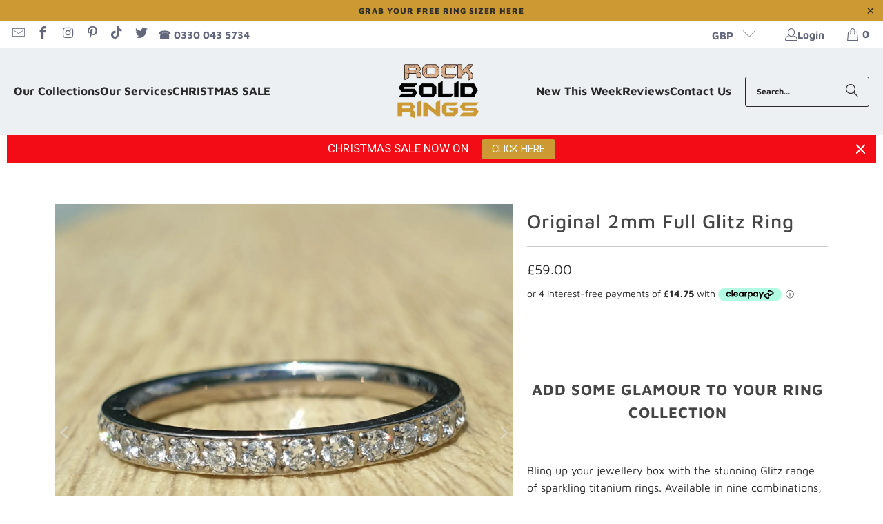

--- FILE ---
content_type: text/html; charset=utf-8
request_url: https://rocksolidrings.com/products/2mm-silver-full-glitz-ring
body_size: 53120
content:


 <!DOCTYPE html>
<html class="no-js no-touch" lang="en"> <head> <script async src='https://cdn.shopify.com/s/files/1/0411/8639/4277/t/11/assets/spotlight.js'></script> <link async href='https://cdn.shopify.com/s/files/1/0411/8639/4277/t/11/assets/ymq-option.css' rel='stylesheet'>
    
	<link async href='https://option.ymq.cool/option/bottom.css' rel='stylesheet'> 

	<style id="ymq-jsstyle"></style>
	<script>
		window.best_option = window.best_option || {}; 

		best_option.shop = `rocksolidrings.myshopify.com`; 

		best_option.page = `product`; 

		best_option.ymq_option_branding = {}; 
		  
			best_option.ymq_option_branding = {"button":{"--button-background-checked-color":"#000000","--button-background-color":"#FFFFFF","--button-background-disabled-color":"#FFFFFF","--button-border-checked-color":"#000000","--button-border-color":"#000000","--button-border-disabled-color":"#000000","--button-font-checked-color":"#FFFFFF","--button-font-disabled-color":"#cccccc","--button-font-color":"#000000","--button-border-radius":"0","--button-font-size":"14","--button-line-height":"20","--button-margin-l-r":"4","--button-margin-u-d":"4","--button-padding-l-r":"16","--button-padding-u-d":"8"},"radio":{"--radio-border-color":"#BBC1E1","--radio-border-checked-color":"#BBC1E1","--radio-border-disabled-color":"#BBC1E1","--radio-border-hover-color":"#BBC1E1","--radio-background-color":"#FFFFFF","--radio-background-checked-color":"#275EFE","--radio-background-disabled-color":"#E1E6F9","--radio-background-hover-color":"#FFFFFF","--radio-inner-color":"#E1E6F9","--radio-inner-checked-color":"#FFFFFF","--radio-inner-disabled-color":"#FFFFFF"},"input":{"--input-background-checked-color":"#FFFFFF","--input-background-color":"#FFFFFF","--input-border-checked-color":"#000000","--input-border-color":"#000000","--input-font-checked-color":"#000000","--input-font-color":"#000000","--input-border-radius":"0","--input-font-size":"14","--input-padding-l-r":"16","--input-padding-u-d":"9","--input-width":"100","--input-max-width":"400"},"select":{"--select-border-color":"#000000","--select-border-checked-color":"#000000","--select-background-color":"#FFFFFF","--select-background-checked-color":"#FFFFFF","--select-font-color":"#000000","--select-font-checked-color":"#000000","--select-option-background-color":"#FFFFFF","--select-option-background-checked-color":"#F5F9FF","--select-option-background-disabled-color":"#FFFFFF","--select-option-font-color":"#000000","--select-option-font-checked-color":"#000000","--select-option-font-disabled-color":"#CCCCCC","--select-padding-u-d":"9","--select-padding-l-r":"16","--select-option-padding-u-d":"9","--select-option-padding-l-r":"16","--select-width":"100","--select-max-width":"400","--select-font-size":"14","--select-border-radius":"0"},"multiple":{"--multiple-background-color":"#F5F9FF","--multiple-font-color":"#000000","--multiple-padding-u-d":"2","--multiple-padding-l-r":"8","--multiple-font-size":"12","--multiple-border-radius":"0"},"img":{"--img-border-color":"#E1E1E1","--img-border-checked-color":"#000000","--img-border-disabled-color":"#000000","--img-width":"50","--img-height":"50","--img-margin-u-d":"2","--img-margin-l-r":"2","--img-border-radius":"4"},"upload":{"--upload-background-color":"#409EFF","--upload-font-color":"#FFFFFF","--upload-border-color":"#409EFF","--upload-padding-u-d":"12","--upload-padding-l-r":"20","--upload-font-size":"12","--upload-border-radius":"4"},"cart":{"--cart-border-color":"#000000","--buy-border-color":"#000000","--cart-border-hover-color":"#000000","--buy-border-hover-color":"#000000","--cart-background-color":"#000000","--buy-background-color":"#000000","--cart-background-hover-color":"#000000","--buy-background-hover-color":"#000000","--cart-font-color":"#FFFFFF","--buy-font-color":"#FFFFFF","--cart-font-hover-color":"#FFFFFF","--buy-font-hover-color":"#FFFFFF","--cart-padding-u-d":"12","--cart-padding-l-r":"16","--buy-padding-u-d":"12","--buy-padding-l-r":"16","--cart-margin-u-d":"4","--cart-margin-l-r":"0","--buy-margin-u-d":"4","--buy-margin-l-r":"0","--cart-width":"100","--cart-max-width":"800","--buy-width":"100","--buy-max-width":"800","--cart-font-size":"14","--cart-border-radius":"0","--buy-font-size":"14","--buy-border-radius":"0"},"quantity":{"--quantity-border-color":"#A6A3A3","--quantity-font-color":"#000000","--quantity-background-color":"#FFFFFF","--quantity-width":"150","--quantity-height":"40","--quantity-font-size":"14","--quantity-border-radius":"0"},"global":{"--global-title-color":"#000000","--global-help-color":"#000000","--global-error-color":"#DC3545","--global-title-font-size":"14","--global-help-font-size":"12","--global-error-font-size":"12","--global-margin-top":"0","--global-margin-bottom":"20","--global-margin-left":"0","--global-margin-right":"0","--global-title-margin-top":"0","--global-title-margin-bottom":"5","--global-title-margin-left":"0","--global-title-margin-right":"0","--global-help-margin-top":"5","--global-help-margin-bottom":"0","--global-help-margin-left":"0","--global-help-margin-right":"0","--global-error-margin-top":"5","--global-error-margin-bottom":"0","--global-error-margin-left":"0","--global-error-margin-right":"0"},"discount":{"--new-discount-normal-color":"#1878B9","--new-discount-error-color":"#E22120","--new-discount-layout":"flex-end"},"lan":{"require":"This is a required field.","email":"Please enter a valid email address.","phone":"Please enter the correct phone.","number":"Please enter an number.","integer":"Please enter an integer.","min_char":"Please enter no less than %s characters.","max_char":"Please enter no more than %s characters.","max_s":"Please choose less than %s options.","min_s":"Please choose more than %s options.","total_s":"Please choose %s options.","min":"Please enter no less than %s.","max":"Please enter no more than %s.","currency":"GBP","sold_out":"sold out","please_choose":"Please choose","add_to_cart":"ADD TO CART","buy_it_now":"BUY IT NOW","add_price_text":"Selection will add %s to the price","discount_code":"Discount code","application":"Apply","discount_error1":"Enter a valid discount code","discount_error2":"discount code isn't valid for the items in your cart"},"price":{"--price-border-color":"#000000","--price-background-color":"#FFFFFF","--price-font-color":"#000000","--price-price-font-color":"#03de90","--price-padding-u-d":"9","--price-padding-l-r":"16","--price-width":"100","--price-max-width":"400","--price-font-size":"14","--price-border-radius":"0"},"extra":{"is_show":"0","plan":1,"quantity-box":"0","price-value":"3,4,15,6,16,7","variant-original-margin-bottom":"15","strong-dorp-down":0,"id":"58003947688","variant-id-dom":"","add-cart-form-number":".product-single__form","product-price-in-product-page":"","product-compare-at-price-in-product-page":"","hide-shopify-option":"","show-quantity":"","quantity-change":"","product-hide":"","product-show":"","product-add-to-cart":"","payment-button-hide":"","discount-before":"","cart-quantity-click-change":"","cart-quantity-change":"","check-out-button":"","variant-condition-label-class":"","variant-condition-value-parent-class":"","variant-condition-value-class":"","variant-condition-click-class":"","trigger-select":"","trigger-select-join":"","other-form-data":"0","bunow":"1","cart-ajax":"0","add-cart-url":"","theme-variant-class":".product-single__form .grid-small","theme-variant-class-no":"","extra-style-code":"","buildYmqDom_b":"","buildYmqDom_a":"","replaceDomPrice_b":"","replaceDomPrice_a":"","buildFormData_b":"","buildFormData_a":"","ymqDiscountClick_a":"","add-button-reload":"0","variant-not-disabled":"0","variant-id-from":"0","trigger-option-dom":"","before_init_product":"","doAddCart_before_validate":"","doAddCart_after_validate":"","doAddCart_before_getAjaxData":"","doAddCart_after_getAjaxData":"","doAddCart_success":"","doAddCart_error":"","free_plan":0}}; 
		 
	        
		best_option.product = {"id":7710805590264,"title":"Original 2mm Full Glitz Ring","handle":"2mm-silver-full-glitz-ring","description":"\u003cdiv style=\"text-align: center;\"\u003e\u003c\/div\u003e\n\u003cdiv style=\"text-align: center;\"\u003e\u003c\/div\u003e\n\u003cdiv style=\"text-align: center;\"\u003e\n\u003ch3\u003e\u003cstrong\u003e    \u003c\/strong\u003e\u003c\/h3\u003e\n\u003ch3\u003e\u003cstrong\u003eADD SOME GLAMOUR TO YOUR RING COLLECTION\u003c\/strong\u003e\u003c\/h3\u003e\n\u003cp style=\"text-align: left;\"\u003e \u003c\/p\u003e\n\u003cp style=\"text-align: left;\"\u003eBling up your jewellery box with the stunning Glitz range of sparkling titanium rings. Available in nine combinations, this ring is 2mm wide with an Original (silver) finish and has a full compliment of AAAAA-rated cubic zirconia stones. \u003cbr\u003e\u003c\/p\u003e\n\u003cp style=\"text-align: left;\"\u003e\u003cstrong\u003e\u003c\/strong\u003e\u003cstrong\u003eFeatures\u003c\/strong\u003e\u003c\/p\u003e\n\u003cul\u003e\n\u003cli style=\"text-align: left;\"\u003eSolid Titanium\u003c\/li\u003e\n\u003cli style=\"text-align: left;\"\u003eLightweight and strong\u003cbr\u003e\n\u003c\/li\u003e\n\u003cli style=\"text-align: left;\"\u003eNon-tarnish\u003cbr\u003e\n\u003c\/li\u003e\n\u003cli style=\"text-align: left;\"\u003eHypo-allergenic\u003c\/li\u003e\n\u003cli style=\"text-align: left;\"\u003eHand polished finish\u003cbr\u003e\n\u003c\/li\u003e\n\u003cli style=\"text-align: left;\"\u003eComfort-fit\u003c\/li\u003e\n\u003c\/ul\u003e\n\u003cp style=\"text-align: left;\"\u003e\u003cstrong\u003e\u003c\/strong\u003e\u003cstrong\u003eOur Verdict\u003c\/strong\u003e\u003c\/p\u003e\n\u003cp style=\"text-align: left;\"\u003eA versatile ring to have in your collection Looks just as good on its own as it does sat alongside your Wonder Ring.\u003c\/p\u003e\n\u003cp style=\"text-align: left;\"\u003e \u003cstrong\u003eIncluded as standard\u003c\/strong\u003e\u003c\/p\u003e\n\u003cul\u003e\n\u003cli style=\"text-align: left;\"\u003eBlack velvet ring box\u003c\/li\u003e\n\u003cli style=\"text-align: left;\"\u003eLifetime Warranty\u003c\/li\u003e\n\u003cli style=\"text-align: left;\"\u003eFree Exchange\u003c\/li\u003e\n\u003cli style=\"text-align: left;\"\u003e30-day Money Back Guarantee\u003c\/li\u003e\n\u003cli style=\"text-align: left;\"\u003eFree Delivery\u003c\/li\u003e\n\u003c\/ul\u003e\n\u003cp style=\"text-align: left;\"\u003eTo order, select a ring size from the drop-down list below and click the\u003cspan\u003e \u003c\/span\u003e\u003cstrong\u003eAdd to Basket\u003c\/strong\u003e\u003cspan\u003e \u003c\/span\u003ebutton.\u003c\/p\u003e\n\u003cp style=\"text-align: left;\"\u003eIf you don't know the size you need, you can \u003ca title=\"Free Ring Sizer\" href=\"https:\/\/rocksolidrings.com\/products\/free-ring-sizer\"\u003eorder a free ring sizer here\u003c\/a\u003e. If you need a size not listed, select \"Other size\" and enter your size in the notes box when you check out.\u003c\/p\u003e\n\u003c\/div\u003e","published_at":"2022-06-11T22:48:43+01:00","created_at":"2022-06-04T17:27:20+01:00","vendor":"RockSolidRings","type":"Glitz Ring","tags":[],"price":5900,"price_min":5900,"price_max":5900,"available":true,"price_varies":false,"compare_at_price":5900,"compare_at_price_min":5900,"compare_at_price_max":5900,"compare_at_price_varies":false,"variants":[{"id":42905387958520,"title":"UK K \/ US 5","option1":"UK K \/ US 5","option2":null,"option3":null,"sku":"GLZ-S2-050","requires_shipping":true,"taxable":true,"featured_image":null,"available":true,"name":"Original 2mm Full Glitz Ring - UK K \/ US 5","public_title":"UK K \/ US 5","options":["UK K \/ US 5"],"price":5900,"weight":0,"compare_at_price":5900,"inventory_management":"shopify","barcode":null,"requires_selling_plan":false,"selling_plan_allocations":[]},{"id":42905387991288,"title":"UK L \/ US 5.5","option1":"UK L \/ US 5.5","option2":null,"option3":null,"sku":"GLZ-S2-055","requires_shipping":true,"taxable":true,"featured_image":null,"available":true,"name":"Original 2mm Full Glitz Ring - UK L \/ US 5.5","public_title":"UK L \/ US 5.5","options":["UK L \/ US 5.5"],"price":5900,"weight":0,"compare_at_price":5900,"inventory_management":"shopify","barcode":null,"requires_selling_plan":false,"selling_plan_allocations":[]},{"id":42905388024056,"title":"UK M \/ US 6","option1":"UK M \/ US 6","option2":null,"option3":null,"sku":"GLZ-S2-060","requires_shipping":true,"taxable":true,"featured_image":null,"available":true,"name":"Original 2mm Full Glitz Ring - UK M \/ US 6","public_title":"UK M \/ US 6","options":["UK M \/ US 6"],"price":5900,"weight":0,"compare_at_price":5900,"inventory_management":"shopify","barcode":null,"requires_selling_plan":false,"selling_plan_allocations":[]},{"id":42905388056824,"title":"UK N \/ US 6.5","option1":"UK N \/ US 6.5","option2":null,"option3":null,"sku":"GLZ-S2-065","requires_shipping":true,"taxable":true,"featured_image":null,"available":true,"name":"Original 2mm Full Glitz Ring - UK N \/ US 6.5","public_title":"UK N \/ US 6.5","options":["UK N \/ US 6.5"],"price":5900,"weight":0,"compare_at_price":5900,"inventory_management":"shopify","barcode":null,"requires_selling_plan":false,"selling_plan_allocations":[]},{"id":42905388089592,"title":"UK O \/ US 7","option1":"UK O \/ US 7","option2":null,"option3":null,"sku":"GLZ-S2-070","requires_shipping":true,"taxable":true,"featured_image":null,"available":true,"name":"Original 2mm Full Glitz Ring - UK O \/ US 7","public_title":"UK O \/ US 7","options":["UK O \/ US 7"],"price":5900,"weight":0,"compare_at_price":5900,"inventory_management":"shopify","barcode":null,"requires_selling_plan":false,"selling_plan_allocations":[]},{"id":42905388122360,"title":"UK P \/ US 7.5","option1":"UK P \/ US 7.5","option2":null,"option3":null,"sku":"GLZ-S2-075","requires_shipping":true,"taxable":true,"featured_image":null,"available":true,"name":"Original 2mm Full Glitz Ring - UK P \/ US 7.5","public_title":"UK P \/ US 7.5","options":["UK P \/ US 7.5"],"price":5900,"weight":0,"compare_at_price":5900,"inventory_management":"shopify","barcode":null,"requires_selling_plan":false,"selling_plan_allocations":[]},{"id":42905388155128,"title":"UK Q \/ US 8","option1":"UK Q \/ US 8","option2":null,"option3":null,"sku":"GLZ-S2-080","requires_shipping":true,"taxable":true,"featured_image":null,"available":true,"name":"Original 2mm Full Glitz Ring - UK Q \/ US 8","public_title":"UK Q \/ US 8","options":["UK Q \/ US 8"],"price":5900,"weight":0,"compare_at_price":5900,"inventory_management":"shopify","barcode":null,"requires_selling_plan":false,"selling_plan_allocations":[]},{"id":42905388187896,"title":"UK R \/ US 8.5","option1":"UK R \/ US 8.5","option2":null,"option3":null,"sku":"GLZ-S2-085","requires_shipping":true,"taxable":true,"featured_image":null,"available":true,"name":"Original 2mm Full Glitz Ring - UK R \/ US 8.5","public_title":"UK R \/ US 8.5","options":["UK R \/ US 8.5"],"price":5900,"weight":0,"compare_at_price":5900,"inventory_management":"shopify","barcode":null,"requires_selling_plan":false,"selling_plan_allocations":[]},{"id":42905388220664,"title":"UK S \/ US 9","option1":"UK S \/ US 9","option2":null,"option3":null,"sku":"GLZ-S2-090","requires_shipping":true,"taxable":true,"featured_image":null,"available":true,"name":"Original 2mm Full Glitz Ring - UK S \/ US 9","public_title":"UK S \/ US 9","options":["UK S \/ US 9"],"price":5900,"weight":0,"compare_at_price":5900,"inventory_management":"shopify","barcode":null,"requires_selling_plan":false,"selling_plan_allocations":[]},{"id":42905388253432,"title":"UK T \/ US 9.5","option1":"UK T \/ US 9.5","option2":null,"option3":null,"sku":"GLZ-S2-095","requires_shipping":true,"taxable":true,"featured_image":null,"available":true,"name":"Original 2mm Full Glitz Ring - UK T \/ US 9.5","public_title":"UK T \/ US 9.5","options":["UK T \/ US 9.5"],"price":5900,"weight":0,"compare_at_price":5900,"inventory_management":"shopify","barcode":null,"requires_selling_plan":false,"selling_plan_allocations":[]},{"id":42905388286200,"title":"UK U \/ US 10","option1":"UK U \/ US 10","option2":null,"option3":null,"sku":"GLZ-S2-100","requires_shipping":true,"taxable":true,"featured_image":null,"available":true,"name":"Original 2mm Full Glitz Ring - UK U \/ US 10","public_title":"UK U \/ US 10","options":["UK U \/ US 10"],"price":5900,"weight":0,"compare_at_price":5900,"inventory_management":"shopify","barcode":null,"requires_selling_plan":false,"selling_plan_allocations":[]},{"id":43330772402424,"title":"UK V \/ US 10.5","option1":"UK V \/ US 10.5","option2":null,"option3":null,"sku":"GLZ-S2-105","requires_shipping":true,"taxable":true,"featured_image":null,"available":true,"name":"Original 2mm Full Glitz Ring - UK V \/ US 10.5","public_title":"UK V \/ US 10.5","options":["UK V \/ US 10.5"],"price":5900,"weight":0,"compare_at_price":5900,"inventory_management":"shopify","barcode":"","requires_selling_plan":false,"selling_plan_allocations":[]},{"id":43330790326520,"title":"UK W \/ US 11","option1":"UK W \/ US 11","option2":null,"option3":null,"sku":"GLZ-S2-110","requires_shipping":true,"taxable":true,"featured_image":null,"available":true,"name":"Original 2mm Full Glitz Ring - UK W \/ US 11","public_title":"UK W \/ US 11","options":["UK W \/ US 11"],"price":5900,"weight":0,"compare_at_price":5900,"inventory_management":"shopify","barcode":"","requires_selling_plan":false,"selling_plan_allocations":[]},{"id":43330785050872,"title":"UK X \/ US 11.5","option1":"UK X \/ US 11.5","option2":null,"option3":null,"sku":"GLZ-S2-115","requires_shipping":true,"taxable":true,"featured_image":null,"available":true,"name":"Original 2mm Full Glitz Ring - UK X \/ US 11.5","public_title":"UK X \/ US 11.5","options":["UK X \/ US 11.5"],"price":5900,"weight":0,"compare_at_price":5900,"inventory_management":"shopify","barcode":"","requires_selling_plan":false,"selling_plan_allocations":[]},{"id":43330787672312,"title":"UK Y \/ US 12","option1":"UK Y \/ US 12","option2":null,"option3":null,"sku":"GLZ-S2-120","requires_shipping":true,"taxable":true,"featured_image":null,"available":true,"name":"Original 2mm Full Glitz Ring - UK Y \/ US 12","public_title":"UK Y \/ US 12","options":["UK Y \/ US 12"],"price":5900,"weight":0,"compare_at_price":5900,"inventory_management":"shopify","barcode":"","requires_selling_plan":false,"selling_plan_allocations":[]},{"id":43937428504824,"title":"UK Z+5 \/ US 15","option1":"UK Z+5 \/ US 15","option2":null,"option3":null,"sku":"GLZ-S2-150","requires_shipping":true,"taxable":true,"featured_image":null,"available":true,"name":"Original 2mm Full Glitz Ring - UK Z+5 \/ US 15","public_title":"UK Z+5 \/ US 15","options":["UK Z+5 \/ US 15"],"price":5900,"weight":250,"compare_at_price":5900,"inventory_management":"shopify","barcode":"","requires_selling_plan":false,"selling_plan_allocations":[]},{"id":42905388318968,"title":"Other Size","option1":"Other Size","option2":null,"option3":null,"sku":"GLZ-S2-000","requires_shipping":true,"taxable":true,"featured_image":null,"available":true,"name":"Original 2mm Full Glitz Ring - Other Size","public_title":"Other Size","options":["Other Size"],"price":5900,"weight":0,"compare_at_price":5900,"inventory_management":"shopify","barcode":null,"requires_selling_plan":false,"selling_plan_allocations":[]}],"images":["\/\/rocksolidrings.com\/cdn\/shop\/products\/1_1317d68a-668f-4c9c-8756-5bf46e813922.png?v=1654984548","\/\/rocksolidrings.com\/cdn\/shop\/products\/2_309ef75e-707f-4378-bc9a-1c4e6ad1758d.png?v=1654984548","\/\/rocksolidrings.com\/cdn\/shop\/products\/4_9607b3fd-c86d-46cc-b2ab-85c0f26da04f.png?v=1654973954","\/\/rocksolidrings.com\/cdn\/shop\/products\/3_7481fd0d-f2c7-40ad-ae70-0a1a385cbb21.png?v=1654973918"],"featured_image":"\/\/rocksolidrings.com\/cdn\/shop\/products\/1_1317d68a-668f-4c9c-8756-5bf46e813922.png?v=1654984548","options":["Ring Size"],"media":[{"alt":null,"id":30066287345912,"position":1,"preview_image":{"aspect_ratio":1.0,"height":1600,"width":1600,"src":"\/\/rocksolidrings.com\/cdn\/shop\/products\/1_1317d68a-668f-4c9c-8756-5bf46e813922.png?v=1654984548"},"aspect_ratio":1.0,"height":1600,"media_type":"image","src":"\/\/rocksolidrings.com\/cdn\/shop\/products\/1_1317d68a-668f-4c9c-8756-5bf46e813922.png?v=1654984548","width":1600},{"alt":null,"id":30066287378680,"position":2,"preview_image":{"aspect_ratio":1.0,"height":1600,"width":1600,"src":"\/\/rocksolidrings.com\/cdn\/shop\/products\/2_309ef75e-707f-4378-bc9a-1c4e6ad1758d.png?v=1654984548"},"aspect_ratio":1.0,"height":1600,"media_type":"image","src":"\/\/rocksolidrings.com\/cdn\/shop\/products\/2_309ef75e-707f-4378-bc9a-1c4e6ad1758d.png?v=1654984548","width":1600},{"alt":null,"id":30066287313144,"position":3,"preview_image":{"aspect_ratio":1.0,"height":1600,"width":1600,"src":"\/\/rocksolidrings.com\/cdn\/shop\/products\/4_9607b3fd-c86d-46cc-b2ab-85c0f26da04f.png?v=1654973954"},"aspect_ratio":1.0,"height":1600,"media_type":"image","src":"\/\/rocksolidrings.com\/cdn\/shop\/products\/4_9607b3fd-c86d-46cc-b2ab-85c0f26da04f.png?v=1654973954","width":1600},{"alt":null,"id":30066287411448,"position":4,"preview_image":{"aspect_ratio":1.0,"height":1600,"width":1600,"src":"\/\/rocksolidrings.com\/cdn\/shop\/products\/3_7481fd0d-f2c7-40ad-ae70-0a1a385cbb21.png?v=1654973918"},"aspect_ratio":1.0,"height":1600,"media_type":"image","src":"\/\/rocksolidrings.com\/cdn\/shop\/products\/3_7481fd0d-f2c7-40ad-ae70-0a1a385cbb21.png?v=1654973918","width":1600}],"requires_selling_plan":false,"selling_plan_groups":[],"content":"\u003cdiv style=\"text-align: center;\"\u003e\u003c\/div\u003e\n\u003cdiv style=\"text-align: center;\"\u003e\u003c\/div\u003e\n\u003cdiv style=\"text-align: center;\"\u003e\n\u003ch3\u003e\u003cstrong\u003e    \u003c\/strong\u003e\u003c\/h3\u003e\n\u003ch3\u003e\u003cstrong\u003eADD SOME GLAMOUR TO YOUR RING COLLECTION\u003c\/strong\u003e\u003c\/h3\u003e\n\u003cp style=\"text-align: left;\"\u003e \u003c\/p\u003e\n\u003cp style=\"text-align: left;\"\u003eBling up your jewellery box with the stunning Glitz range of sparkling titanium rings. Available in nine combinations, this ring is 2mm wide with an Original (silver) finish and has a full compliment of AAAAA-rated cubic zirconia stones. \u003cbr\u003e\u003c\/p\u003e\n\u003cp style=\"text-align: left;\"\u003e\u003cstrong\u003e\u003c\/strong\u003e\u003cstrong\u003eFeatures\u003c\/strong\u003e\u003c\/p\u003e\n\u003cul\u003e\n\u003cli style=\"text-align: left;\"\u003eSolid Titanium\u003c\/li\u003e\n\u003cli style=\"text-align: left;\"\u003eLightweight and strong\u003cbr\u003e\n\u003c\/li\u003e\n\u003cli style=\"text-align: left;\"\u003eNon-tarnish\u003cbr\u003e\n\u003c\/li\u003e\n\u003cli style=\"text-align: left;\"\u003eHypo-allergenic\u003c\/li\u003e\n\u003cli style=\"text-align: left;\"\u003eHand polished finish\u003cbr\u003e\n\u003c\/li\u003e\n\u003cli style=\"text-align: left;\"\u003eComfort-fit\u003c\/li\u003e\n\u003c\/ul\u003e\n\u003cp style=\"text-align: left;\"\u003e\u003cstrong\u003e\u003c\/strong\u003e\u003cstrong\u003eOur Verdict\u003c\/strong\u003e\u003c\/p\u003e\n\u003cp style=\"text-align: left;\"\u003eA versatile ring to have in your collection Looks just as good on its own as it does sat alongside your Wonder Ring.\u003c\/p\u003e\n\u003cp style=\"text-align: left;\"\u003e \u003cstrong\u003eIncluded as standard\u003c\/strong\u003e\u003c\/p\u003e\n\u003cul\u003e\n\u003cli style=\"text-align: left;\"\u003eBlack velvet ring box\u003c\/li\u003e\n\u003cli style=\"text-align: left;\"\u003eLifetime Warranty\u003c\/li\u003e\n\u003cli style=\"text-align: left;\"\u003eFree Exchange\u003c\/li\u003e\n\u003cli style=\"text-align: left;\"\u003e30-day Money Back Guarantee\u003c\/li\u003e\n\u003cli style=\"text-align: left;\"\u003eFree Delivery\u003c\/li\u003e\n\u003c\/ul\u003e\n\u003cp style=\"text-align: left;\"\u003eTo order, select a ring size from the drop-down list below and click the\u003cspan\u003e \u003c\/span\u003e\u003cstrong\u003eAdd to Basket\u003c\/strong\u003e\u003cspan\u003e \u003c\/span\u003ebutton.\u003c\/p\u003e\n\u003cp style=\"text-align: left;\"\u003eIf you don't know the size you need, you can \u003ca title=\"Free Ring Sizer\" href=\"https:\/\/rocksolidrings.com\/products\/free-ring-sizer\"\u003eorder a free ring sizer here\u003c\/a\u003e. If you need a size not listed, select \"Other size\" and enter your size in the notes box when you check out.\u003c\/p\u003e\n\u003c\/div\u003e"}; 

		best_option.ymq_has_only_default_variant = true; 
		 
			best_option.ymq_has_only_default_variant = false; 
		 

        
            best_option.ymq_status = {}; 
    		 
    
    		best_option.ymq_variantjson = {}; 
    		 
    
    		best_option.ymq_option_data = {}; 
    		

    		best_option.ymq_option_condition = {}; 
    		 
              
        


        best_option.product_collections = {};
        
            best_option.product_collections[407609639160] = {"id":407609639160,"handle":"2mm-rings","title":"2mm Rings","updated_at":"2025-12-16T12:15:07+00:00","body_html":"","published_at":"2023-08-16T17:32:53+01:00","sort_order":"best-selling","template_suffix":"new-template","disjunctive":false,"rules":[{"column":"title","relation":"contains","condition":"2mm"},{"column":"title","relation":"not_contains","condition":"necklace"}],"published_scope":"web"};
        
            best_option.product_collections[274016567464] = {"id":274016567464,"handle":"silver","title":"Original (Silver) Rings","updated_at":"2025-12-14T12:15:13+00:00","body_html":"\u003cp\u003e\u003cspan data-mce-fragment=\"1\" style=\"font-weight: 400;\" data-mce-style=\"font-weight: 400;\"\u003eRings hold a significant place in history as one of the oldest and most treasured forms of jewellery, spanning over thousands of years. They have symbolized status, power, and love, taking diverse shapes in different cultures around the globe. \u003c\/span\u003e\u003c\/p\u003e\n\u003cp\u003e\u003cb data-mce-fragment=\"1\"\u003eWe offer free delivery of all our rings, both within the United Kingdom and worldwide.\u003c\/b\u003e\u003c\/p\u003e\n\u003cstyle\u003e\u003c!--\n.center{\n    margin:0 auto;\n}\n--\u003e\u003c\/style\u003e","published_at":"2021-07-07T08:46:15+01:00","sort_order":"manual","template_suffix":"new-template","disjunctive":false,"rules":[{"column":"title","relation":"contains","condition":"Original"}],"published_scope":"web"};
        
            best_option.product_collections[397034848504] = {"id":397034848504,"handle":"all-our-rings","title":"Our Most Popular Rings","updated_at":"2025-12-16T13:12:39+00:00","body_html":"\u003cp\u003e\u003cspan data-mce-fragment=\"1\" style=\"font-weight: 400;\" data-mce-style=\"font-weight: 400;\"\u003eRings are one of the most ancient and cherished pieces of jewellery, with a history that stretches back thousands of years. Rings have long been used as symbols of status, power, and love, often taking on different forms throughout various cultures worldwide. With our wide range of rings, we are sure that you will find the perfect ring to fit your style and personality. \u003c\/span\u003e\u003c\/p\u003e\n\u003cp\u003e\u003cb data-mce-fragment=\"1\"\u003eAll of our rings are delivered free of charge in the UK and worldwide.\u003c\/b\u003e\u003c\/p\u003e\n\u003cstyle\u003e\u003c!--\n.center{\n    margin:0 auto;\n}\n--\u003e\u003c\/style\u003e","published_at":"2022-06-11T23:45:24+01:00","sort_order":"best-selling","template_suffix":"new-template","disjunctive":false,"rules":[{"column":"title","relation":"contains","condition":"ring"},{"column":"title","relation":"not_contains","condition":"engrave"},{"column":"title","relation":"not_contains","condition":"ring sizer"},{"column":"title","relation":"not_contains","condition":"gift card"},{"column":"title","relation":"not_contains","condition":"stackable"}],"published_scope":"web"};
        
            best_option.product_collections[396545229048] = {"id":396545229048,"handle":"glitz-rings","title":"Sparkling Glitz Rings","updated_at":"2025-12-16T12:15:07+00:00","body_html":"\u003cp\u003e\u003cbr\u003e\u003c\/p\u003e\n\u003cstyle\u003e\u003c!--\n.center{\n    margin:0 auto;\n}\n--\u003e\u003c\/style\u003e","published_at":"2022-06-04T16:14:08+01:00","sort_order":"manual","template_suffix":"new-template","disjunctive":false,"rules":[{"column":"title","relation":"contains","condition":"Glitz"}],"published_scope":"web"};
        


        best_option.ymq_template_options = {};
	    best_option.ymq_option_template = {};
		best_option.ymq_option_template_condition = {}; 
	    
	    
	    

        
            best_option.ymq_option_template_sort = `1,509,510,511,512,2,3,4,5,7,8`;
        

        
            best_option.ymq_option_template_sort_before = false;
        
        
        
        best_option.ymq_option_template_c_t = {};
  		best_option.ymq_option_template_condition_c_t = {};
        best_option.ymq_option_template_assign_c_t = {};
        
        
            
            
                
                
                    best_option.ymq_template_options[`tem1`] = {"template":{"ymq1tem5":{"id":"1tem5","type":"3","options":{"1tem5_1":{"link":"","allow_link":0,"weight":"","sku":"","id":"1tem5_1","price":"","value":"6mm","hasstock":1,"one_time":"0","default":"0","canvas_type":"2","canvas1":"","canvas2":"","qty_input":0},"1tem5_2":{"link":"","allow_link":0,"weight":"","sku":"","id":"1tem5_2","price":"","value":"8mm","hasstock":1,"one_time":"0","default":"0","canvas_type":"2","canvas1":"","canvas2":"","qty_input":0}},"label":"Ring 1 Width","open_new_window":1,"is_get_to_cart":1,"onetime":0,"required":"0","column_width":"","tooltip":"","tooltip_position":"1","hide_title":"0","class":"","help":"","alert_text":"","a_t1":"","a_t2":"","a_width":"700"},"ymq1tem1":{"id":"1tem1","type":"3","options":{"1tem1_1":{"link":"","allow_link":0,"weight":"","sku":"","id":"1tem1_1","price":"","value":"UK I / US 4","hasstock":1,"one_time":"0","default":"0","canvas_type":"2","canvas1":"","canvas2":"","qty_input":0},"1tem1_2":{"link":"","allow_link":0,"weight":"","sku":"","id":"1tem1_2","price":"","value":"UK J / US 4.5","hasstock":1,"one_time":"0","default":"0","canvas_type":"2","canvas1":"","canvas2":"","qty_input":0},"1tem1_3":{"link":"","allow_link":0,"weight":"","sku":"","id":"1tem1_3","price":"","value":"UK K / US 5","hasstock":1,"one_time":"0","default":"0","canvas_type":"2","canvas1":"","canvas2":"","qty_input":0},"1tem1_4":{"link":"","allow_link":0,"weight":"","sku":"","id":"1tem1_4","price":"","value":"UK L / US 5.5","hasstock":1,"one_time":"0","default":"0","canvas_type":"2","canvas1":"","canvas2":"","qty_input":0},"1tem1_5":{"link":"","allow_link":0,"weight":"","sku":"","id":"1tem1_5","price":"","value":"UK M / US 6","hasstock":1,"one_time":"0","default":"0","canvas_type":"2","canvas1":"","canvas2":"","qty_input":0},"1tem1_6":{"link":"","allow_link":0,"weight":"","sku":"","id":"1tem1_6","price":"","value":"UK N / US 6.5","hasstock":1,"one_time":"0","default":"0","canvas_type":"2","canvas1":"","canvas2":"","qty_input":0},"1tem1_7":{"link":"","allow_link":0,"weight":"","sku":"","id":"1tem1_7","price":"","value":"UK O / US 7","hasstock":1,"one_time":"0","default":"0","canvas_type":"2","canvas1":"","canvas2":"","qty_input":0},"1tem1_8":{"link":"","allow_link":0,"weight":"","sku":"","id":"1tem1_8","price":"","value":"UK P / US 7.5","hasstock":1,"one_time":"0","default":"0","canvas_type":"2","canvas1":"","canvas2":"","qty_input":0},"1tem1_9":{"link":"","allow_link":0,"weight":"","sku":"","id":"1tem1_9","price":"","value":"UK Q / US 8","hasstock":1,"one_time":"0","default":"0","canvas_type":"2","canvas1":"","canvas2":"","qty_input":0},"1tem1_10":{"link":"","allow_link":0,"weight":"","sku":"","id":"1tem1_10","price":"","value":"UK R / US 8.5","hasstock":1,"one_time":"0","default":"0","canvas_type":"2","canvas1":"","canvas2":"","qty_input":0},"1tem1_11":{"link":"","allow_link":0,"weight":"","sku":"","id":"1tem1_11","price":"","value":"UK S / US 9","hasstock":1,"one_time":"0","default":"0","canvas_type":"2","canvas1":"","canvas2":"","qty_input":0},"1tem1_12":{"link":"","allow_link":0,"weight":"","sku":"","id":"1tem1_12","price":"","value":"UK T / US 9.5","hasstock":1,"one_time":"0","default":"0","canvas_type":"2","canvas1":"","canvas2":"","qty_input":0},"1tem1_13":{"link":"","allow_link":0,"weight":"","sku":"","id":"1tem1_13","price":"","value":"UK U / US 10","hasstock":1,"one_time":"0","default":"0","canvas_type":"2","canvas1":"","canvas2":"","qty_input":0},"1tem1_14":{"link":"","allow_link":0,"weight":"","sku":"","id":"1tem1_14","price":"","value":"UK V / US 10.5","hasstock":1,"one_time":"0","default":"0","canvas_type":"2","canvas1":"","canvas2":"","qty_input":0},"1tem1_15":{"link":"","allow_link":0,"weight":"","sku":"","id":"1tem1_15","price":"","value":"UK W / US 11","hasstock":1,"one_time":"0","default":"0","canvas_type":"2","canvas1":"","canvas2":"","qty_input":0},"1tem1_16":{"link":"","allow_link":0,"weight":"","sku":"","id":"1tem1_16","price":"","value":"UK X / US 11.5","hasstock":1,"one_time":"0","default":"0","canvas_type":"2","canvas1":"","canvas2":"","qty_input":0},"1tem1_17":{"link":"","allow_link":0,"weight":"","sku":"","id":"1tem1_17","price":"","value":"UK Y / US 12","hasstock":1,"one_time":"0","default":"0","canvas_type":"2","canvas1":"","canvas2":"","qty_input":0},"1tem1_18":{"link":"","allow_link":0,"weight":"","sku":"","id":"1tem1_18","price":"","value":"UK Z / US 12.5","hasstock":1,"one_time":"0","default":"0","canvas_type":"2","canvas1":"","canvas2":"","qty_input":0},"1tem1_19":{"link":"","allow_link":0,"weight":"","sku":"","id":"1tem1_19","price":"","value":"UK Z+1 / US 13","hasstock":1,"one_time":"0","default":"0","canvas_type":"2","canvas1":"","canvas2":"","qty_input":0},"1tem1_20":{"link":"","allow_link":0,"weight":"","sku":"","id":"1tem1_20","price":"","value":"UK Z+3 / US 14","hasstock":1,"one_time":"0","default":"0","canvas_type":"2","canvas1":"","canvas2":"","qty_input":0},"1tem1_21":{"link":"","allow_link":0,"weight":"","sku":"","id":"1tem1_21","price":"","value":"UK Z+5 / US 15","hasstock":1,"one_time":"0","default":"0","canvas_type":"2","canvas1":"","canvas2":"","qty_input":0}},"label":"Ring 1 Size","tooltip":"Finger size for 6mm ring","onetime":0,"required":"0","tooltip_position":"1","hide_title":"0","class":"","help":"","alert_text":"","a_t1":"","a_t2":"","a_width":"700","min_s":"","max_s":"","open_new_window":1,"is_get_to_cart":1,"column_width":""},"ymq1tem2":{"id":"1tem2","type":"1","label":"Ring 1 Engraving","tooltip":"Enter words to engrave","placeholder":"Enter words to engrave","onetime":0,"required":"0","tooltip_position":"1","hide_title":"0","class":"","help":"","alert_text":"","a_t1":"","a_t2":"","a_width":"700","weight":"","sku":"","price":"","one_time":"0","min_char":"","max_char":"","default_text":"","min":"","max":"","field_type":"1","open_new_window":1,"is_get_to_cart":1,"column_width":""},"ymq1tem6":{"id":"1tem6","type":"3","options":{"1tem6_1":{"link":"","allow_link":0,"weight":"","sku":"","id":"1tem6_1","price":"","value":"6mm","hasstock":1,"one_time":"0","default":"0","canvas_type":"2","canvas1":"","canvas2":"","qty_input":0},"1tem6_2":{"link":"","allow_link":0,"weight":"","sku":"","id":"1tem6_2","price":"","value":"8mm","hasstock":1,"one_time":"0","default":"0","canvas_type":"2","canvas1":"","canvas2":"","qty_input":0}},"label":"Ring 2 Width","open_new_window":1,"is_get_to_cart":1,"onetime":0,"required":"0","column_width":"","tooltip":"","tooltip_position":"1","hide_title":"0","class":"","help":"","alert_text":"","a_t1":"","a_t2":"","a_width":"700"},"ymq1tem3":{"id":"1tem3","type":"3","options":{"1tem3_1":{"link":"","allow_link":0,"weight":"","sku":"","id":"1tem3_1","price":"","value":"UK I / US 4","hasstock":1,"one_time":"0","default":"0","canvas_type":"2","canvas1":"","canvas2":"","qty_input":0},"1tem3_2":{"link":"","allow_link":0,"weight":"","sku":"","id":"1tem3_2","price":"","value":"UK J / US 4.5","hasstock":1,"one_time":"0","default":"0","canvas_type":"2","canvas1":"","canvas2":"","qty_input":0},"1tem3_3":{"link":"","allow_link":0,"weight":"","sku":"","id":"1tem3_3","price":"","value":"UK K / US 5","hasstock":1,"one_time":"0","default":"0","canvas_type":"2","canvas1":"","canvas2":"","qty_input":0},"1tem3_4":{"link":"","allow_link":0,"weight":"","sku":"","id":"1tem3_4","price":"","value":"UK L / US 5.5","hasstock":1,"one_time":"0","default":"0","canvas_type":"2","canvas1":"","canvas2":"","qty_input":0},"1tem3_5":{"link":"","allow_link":0,"weight":"","sku":"","id":"1tem3_5","price":"","value":"UK M / US 6","hasstock":1,"one_time":"0","default":"0","canvas_type":"2","canvas1":"","canvas2":"","qty_input":0},"1tem3_6":{"link":"","allow_link":0,"weight":"","sku":"","id":"1tem3_6","price":"","value":"UK N / US 6.5","hasstock":1,"one_time":"0","default":"0","canvas_type":"2","canvas1":"","canvas2":"","qty_input":0},"1tem3_7":{"link":"","allow_link":0,"weight":"","sku":"","id":"1tem3_7","price":"","value":"UK O / US 7","hasstock":1,"one_time":"0","default":"0","canvas_type":"2","canvas1":"","canvas2":"","qty_input":0},"1tem3_8":{"link":"","allow_link":0,"weight":"","sku":"","id":"1tem3_8","price":"","value":"UK P / US 7.5","hasstock":1,"one_time":"0","default":"0","canvas_type":"2","canvas1":"","canvas2":"","qty_input":0},"1tem3_9":{"link":"","allow_link":0,"weight":"","sku":"","id":"1tem3_9","price":"","value":"UK Q / US 8","hasstock":1,"one_time":"0","default":"0","canvas_type":"2","canvas1":"","canvas2":"","qty_input":0},"1tem3_10":{"link":"","allow_link":0,"weight":"","sku":"","id":"1tem3_10","price":"","value":"UK R / US 8.5","hasstock":1,"one_time":"0","default":"0","canvas_type":"2","canvas1":"","canvas2":"","qty_input":0},"1tem3_11":{"link":"","allow_link":0,"weight":"","sku":"","id":"1tem3_11","price":"","value":"UK S / US 9","hasstock":1,"one_time":"0","default":"0","canvas_type":"2","canvas1":"","canvas2":"","qty_input":0},"1tem3_12":{"link":"","allow_link":0,"weight":"","sku":"","id":"1tem3_12","price":"","value":"UK T / US 9.5","hasstock":1,"one_time":"0","default":"0","canvas_type":"2","canvas1":"","canvas2":"","qty_input":0},"1tem3_13":{"link":"","allow_link":0,"weight":"","sku":"","id":"1tem3_13","price":"","value":"UK U / US 10","hasstock":1,"one_time":"0","default":"0","canvas_type":"2","canvas1":"","canvas2":"","qty_input":0},"1tem3_14":{"link":"","allow_link":0,"weight":"","sku":"","id":"1tem3_14","price":"","value":"UK V / US 10.5","hasstock":1,"one_time":"0","default":"0","canvas_type":"2","canvas1":"","canvas2":"","qty_input":0},"1tem3_15":{"link":"","allow_link":0,"weight":"","sku":"","id":"1tem3_15","price":"","value":"UK W / US 11","hasstock":1,"one_time":"0","default":"0","canvas_type":"2","canvas1":"","canvas2":"","qty_input":0},"1tem3_16":{"link":"","allow_link":0,"weight":"","sku":"","id":"1tem3_16","price":"","value":"UK X / US 11.5","hasstock":1,"one_time":"0","default":"0","canvas_type":"2","canvas1":"","canvas2":"","qty_input":0},"1tem3_17":{"link":"","allow_link":0,"weight":"","sku":"","id":"1tem3_17","price":"","value":"UK Y / US 12","hasstock":1,"one_time":"0","default":"0","canvas_type":"2","canvas1":"","canvas2":"","qty_input":0},"1tem3_18":{"link":"","allow_link":0,"weight":"","sku":"","id":"1tem3_18","price":"","value":"UK Z / US 12.5","hasstock":1,"one_time":"0","default":"0","canvas_type":"2","canvas1":"","canvas2":"","qty_input":0},"1tem3_19":{"link":"","allow_link":0,"weight":"","sku":"","id":"1tem3_19","price":"","value":"UK Z+1 / US 13","hasstock":1,"one_time":"0","default":"0","canvas_type":"2","canvas1":"","canvas2":"","qty_input":0},"1tem3_20":{"link":"","allow_link":0,"weight":"","sku":"","id":"1tem3_20","price":"","value":"UK Z+3 / US 14","hasstock":1,"one_time":"0","default":"0","canvas_type":"2","canvas1":"","canvas2":"","qty_input":0},"1tem3_21":{"link":"","allow_link":0,"weight":"","sku":"","id":"1tem3_21","price":"","value":"UK Z+5 / US 15","hasstock":1,"one_time":"0","default":"0","canvas_type":"2","canvas1":"","canvas2":"","qty_input":0}},"label":"Ring 2 Size","tooltip":"Finger size for 8mm ring","onetime":0,"required":"0","tooltip_position":"1","hide_title":"0","class":"","help":"","alert_text":"","a_t1":"","a_t2":"","a_width":"700","min_s":"","max_s":"","open_new_window":1,"is_get_to_cart":1,"column_width":""},"ymq1tem4":{"id":"1tem4","type":"1","label":"Ring 2 Engraving","tooltip":"Enter words to engrave","placeholder":"Enter words to engrave","onetime":0,"required":"0","tooltip_position":"1","hide_title":"0","class":"","help":"","alert_text":"","a_t1":"","a_t2":"","a_width":"700","weight":"","sku":"","price":"","one_time":"0","min_char":"","max_char":"","default_text":"","min":"","max":"","field_type":"1","open_new_window":1,"is_get_to_cart":1,"column_width":""}},"condition":{},"assign":{"type":0,"manual":{"tag":"","collection":"","product":""},"automate":{"type":"1","data":{"1":{"tem_condition":1,"tem_condition_type":1,"tem_condition_value":""}}}}};
                    best_option.ymq_option_template_c_t[`tem1`] = best_option.ymq_template_options[`tem1`]['template'];
                    best_option.ymq_option_template_condition_c_t[`tem1`] = best_option.ymq_template_options[`tem1`]['condition'];
                    best_option.ymq_option_template_assign_c_t[`tem1`] = best_option.ymq_template_options[`tem1`]['assign'];
                
            
                
                
                    best_option.ymq_template_options[`tem509`] = {"template":{"ymq509tem5":{"id":"509tem5","type":"3","options":{"509tem5_1":{"link":"","allow_link":0,"weight":"","sku":"","id":"509tem5_1","price":"","value":"4mm","hasstock":1,"one_time":"0","default":"0","canvas_type":"2","canvas1":"","canvas2":"","qty_input":0},"509tem5_2":{"link":"","allow_link":0,"weight":"","sku":"","id":"509tem5_2","price":"","value":"6mm","hasstock":1,"one_time":"0","default":"0","canvas_type":"2","canvas1":"","canvas2":"","qty_input":0},"509tem5_3":{"link":"","allow_link":0,"weight":"","sku":"","id":"509tem5_3","price":"","value":"8mm","hasstock":1,"one_time":"0","default":"0","canvas_type":"2","canvas1":"","canvas2":"","qty_input":0}},"label":"Ring 1 Width","tooltip":"Ring Width","is_get_to_cart":1,"onetime":0,"required":"0","tooltip_position":"1","hide_title":"0","class":"","help":"","alert_text":"","a_t1":"","a_t2":"","a_width":"700","min_s":"","max_s":"","open_new_window":1,"column_width":""},"ymq509tem1":{"id":"509tem1","type":"3","options":{"509tem1_1":{"weight":"","sku":"","id":"509tem1_1","price":"","value":"UK I / US 4","hasstock":1,"one_time":"0","default":"0","canvas_type":"2","canvas1":"","canvas2":"","qty_input":0},"509tem1_2":{"weight":"","sku":"","id":"509tem1_2","price":"","value":"UK J / US 4.5","hasstock":1,"one_time":"0","default":"0","canvas_type":"2","canvas1":"","canvas2":"","qty_input":0},"509tem1_3":{"weight":"","sku":"","id":"509tem1_3","price":"","value":"UK K / US 5","hasstock":1,"one_time":"0","default":"0","canvas_type":"2","canvas1":"","canvas2":"","qty_input":0},"509tem1_4":{"weight":"","sku":"","id":"509tem1_4","price":"","value":"UK L / US 5.5","hasstock":1,"one_time":"0","default":"0","canvas_type":"2","canvas1":"","canvas2":"","qty_input":0},"509tem1_5":{"weight":"","sku":"","id":"509tem1_5","price":"","value":"UK M / US 6","hasstock":1,"one_time":"0","default":"0","canvas_type":"2","canvas1":"","canvas2":"","qty_input":0},"509tem1_6":{"weight":"","sku":"","id":"509tem1_6","price":"","value":"UK N / US 6.5","hasstock":1,"one_time":"0","default":"0","canvas_type":"2","canvas1":"","canvas2":"","qty_input":0},"509tem1_7":{"weight":"","sku":"","id":"509tem1_7","price":"","value":"UK O / US 7","hasstock":1,"one_time":"0","default":"0","canvas_type":"2","canvas1":"","canvas2":"","qty_input":0},"509tem1_8":{"weight":"","sku":"","id":"509tem1_8","price":"","value":"UK P / US 7.5","hasstock":1,"one_time":"0","default":"0","canvas_type":"2","canvas1":"","canvas2":"","qty_input":0},"509tem1_9":{"weight":"","sku":"","id":"509tem1_9","price":"","value":"UK Q / US 8","hasstock":1,"one_time":"0","default":"0","canvas_type":"2","canvas1":"","canvas2":"","qty_input":0},"509tem1_10":{"weight":"","sku":"","id":"509tem1_10","price":"","value":"UK R / US 8.5","hasstock":1,"one_time":"0","default":"0","canvas_type":"2","canvas1":"","canvas2":"","qty_input":0},"509tem1_11":{"weight":"","sku":"","id":"509tem1_11","price":"","value":"UK S / US 9","hasstock":1,"one_time":"0","default":"0","canvas_type":"2","canvas1":"","canvas2":"","qty_input":0},"509tem1_12":{"weight":"","sku":"","id":"509tem1_12","price":"","value":"UK T / US 9.5","hasstock":1,"one_time":"0","default":"0","canvas_type":"2","canvas1":"","canvas2":"","qty_input":0},"509tem1_13":{"weight":"","sku":"","id":"509tem1_13","price":"","value":"UK U / US 10","hasstock":1,"one_time":"0","default":"0","canvas_type":"2","canvas1":"","canvas2":"","qty_input":0},"509tem1_14":{"weight":"","sku":"","id":"509tem1_14","price":"","value":"UK V / US 10.5","hasstock":1,"one_time":"0","default":"0","canvas_type":"2","canvas1":"","canvas2":"","qty_input":0},"509tem1_15":{"weight":"","sku":"","id":"509tem1_15","price":"","value":"UK W / US 11","hasstock":1,"one_time":"0","default":"0","canvas_type":"2","canvas1":"","canvas2":"","qty_input":0},"509tem1_16":{"weight":"","sku":"","id":"509tem1_16","price":"","value":"UK X / US 11.5","hasstock":1,"one_time":"0","default":"0","canvas_type":"2","canvas1":"","canvas2":"","qty_input":0},"509tem1_17":{"weight":"","sku":"","id":"509tem1_17","price":"","value":"UK Y / US 12","hasstock":1,"one_time":"0","default":"0","canvas_type":"2","canvas1":"","canvas2":"","qty_input":0},"509tem1_18":{"weight":"","sku":"","id":"509tem1_18","price":"","value":"UK Z / US 12.5","hasstock":1,"one_time":"0","default":"0","canvas_type":"2","canvas1":"","canvas2":"","qty_input":0},"509tem1_19":{"weight":"","sku":"","id":"509tem1_19","price":"","value":"UK Z+1 / US 13","hasstock":1,"one_time":"0","default":"0","canvas_type":"2","canvas1":"","canvas2":"","qty_input":0},"509tem1_20":{"weight":"","sku":"","id":"509tem1_20","price":"","value":"UK Z+3 / US 14","hasstock":1,"one_time":"0","default":"0","canvas_type":"2","canvas1":"","canvas2":"","qty_input":0},"509tem1_21":{"weight":"","sku":"","id":"509tem1_21","price":"","value":"UK Z+5 / US 15","hasstock":1,"one_time":"0","default":"0","canvas_type":"2","canvas1":"","canvas2":"","qty_input":0}},"label":"Ring 1 Size","tooltip":"Finger size for first ring","onetime":0,"required":"0","tooltip_position":"1","hide_title":"0","class":"","help":"","alert_text":"","a_t1":"","a_t2":"","a_width":"700","min_s":"","max_s":"","is_get_to_cart":1},"ymq509tem2":{"id":"509tem2","type":"1","label":"Ring 1 Engraving","tooltip":"Enter words to engrave","placeholder":"Enter words to engrave","onetime":0,"required":"0","tooltip_position":"1","hide_title":"0","class":"","help":"","alert_text":"","a_t1":"","a_t2":"","a_width":"700","weight":"","sku":"","price":"","one_time":"0","min_char":"","max_char":"","default_text":"","min":"","max":"","field_type":"1","is_get_to_cart":1},"ymq509tem6":{"id":"509tem6","type":"3","options":{"509tem6_1":{"link":"","allow_link":0,"weight":"","sku":"","id":"509tem6_1","price":"","value":"4mm","hasstock":1,"one_time":"0","default":"0","canvas_type":"2","canvas1":"","canvas2":"","qty_input":0},"509tem6_2":{"link":"","allow_link":0,"weight":"","sku":"","id":"509tem6_2","price":"","value":"6mm","hasstock":1,"one_time":"0","default":"0","canvas_type":"2","canvas1":"","canvas2":"","qty_input":0},"509tem6_3":{"link":"","allow_link":0,"weight":"","sku":"","id":"509tem6_3","price":"","value":"8mm","hasstock":1,"one_time":"0","default":"0","canvas_type":"2","canvas1":"","canvas2":"","qty_input":0}},"label":"Ring 2 Width","tooltip":"Ring Width","is_get_to_cart":1,"onetime":0,"required":"0","tooltip_position":"1","hide_title":"0","class":"","help":"","alert_text":"","a_t1":"","a_t2":"","a_width":"700","min_s":"","max_s":"","open_new_window":1,"column_width":""},"ymq509tem3":{"id":"509tem3","type":"3","options":{"509tem3_1":{"weight":"","sku":"","id":"509tem3_1","price":"","value":"UK I / US 4","hasstock":1,"one_time":"0","default":"0","canvas_type":"2","canvas1":"","canvas2":"","qty_input":0},"509tem3_2":{"weight":"","sku":"","id":"509tem3_2","price":"","value":"UK J / US 4.5","hasstock":1,"one_time":"0","default":"0","canvas_type":"2","canvas1":"","canvas2":"","qty_input":0},"509tem3_3":{"weight":"","sku":"","id":"509tem3_3","price":"","value":"UK K / US 5","hasstock":1,"one_time":"0","default":"0","canvas_type":"2","canvas1":"","canvas2":"","qty_input":0},"509tem3_4":{"weight":"","sku":"","id":"509tem3_4","price":"","value":"UK L / US 5.5","hasstock":1,"one_time":"0","default":"0","canvas_type":"2","canvas1":"","canvas2":"","qty_input":0},"509tem3_5":{"weight":"","sku":"","id":"509tem3_5","price":"","value":"UK M / US 6","hasstock":1,"one_time":"0","default":"0","canvas_type":"2","canvas1":"","canvas2":"","qty_input":0},"509tem3_6":{"weight":"","sku":"","id":"509tem3_6","price":"","value":"UK N / US 6.5","hasstock":1,"one_time":"0","default":"0","canvas_type":"2","canvas1":"","canvas2":"","qty_input":0},"509tem3_7":{"weight":"","sku":"","id":"509tem3_7","price":"","value":"UK O / US 7","hasstock":1,"one_time":"0","default":"0","canvas_type":"2","canvas1":"","canvas2":"","qty_input":0},"509tem3_8":{"weight":"","sku":"","id":"509tem3_8","price":"","value":"UK P / US 7.5","hasstock":1,"one_time":"0","default":"0","canvas_type":"2","canvas1":"","canvas2":"","qty_input":0},"509tem3_9":{"weight":"","sku":"","id":"509tem3_9","price":"","value":"UK Q / US 8","hasstock":1,"one_time":"0","default":"0","canvas_type":"2","canvas1":"","canvas2":"","qty_input":0},"509tem3_10":{"weight":"","sku":"","id":"509tem3_10","price":"","value":"UK R / US 8.5","hasstock":1,"one_time":"0","default":"0","canvas_type":"2","canvas1":"","canvas2":"","qty_input":0},"509tem3_11":{"weight":"","sku":"","id":"509tem3_11","price":"","value":"UK S / US 9","hasstock":1,"one_time":"0","default":"0","canvas_type":"2","canvas1":"","canvas2":"","qty_input":0},"509tem3_12":{"weight":"","sku":"","id":"509tem3_12","price":"","value":"UK T / US 9.5","hasstock":1,"one_time":"0","default":"0","canvas_type":"2","canvas1":"","canvas2":"","qty_input":0},"509tem3_13":{"weight":"","sku":"","id":"509tem3_13","price":"","value":"UK U / US 10","hasstock":1,"one_time":"0","default":"0","canvas_type":"2","canvas1":"","canvas2":"","qty_input":0},"509tem3_14":{"weight":"","sku":"","id":"509tem3_14","price":"","value":"UK V / US 10.5","hasstock":1,"one_time":"0","default":"0","canvas_type":"2","canvas1":"","canvas2":"","qty_input":0},"509tem3_15":{"weight":"","sku":"","id":"509tem3_15","price":"","value":"UK W / US 11","hasstock":1,"one_time":"0","default":"0","canvas_type":"2","canvas1":"","canvas2":"","qty_input":0},"509tem3_16":{"weight":"","sku":"","id":"509tem3_16","price":"","value":"UK X / US 11.5","hasstock":1,"one_time":"0","default":"0","canvas_type":"2","canvas1":"","canvas2":"","qty_input":0},"509tem3_17":{"weight":"","sku":"","id":"509tem3_17","price":"","value":"UK Y / US 12","hasstock":1,"one_time":"0","default":"0","canvas_type":"2","canvas1":"","canvas2":"","qty_input":0},"509tem3_18":{"weight":"","sku":"","id":"509tem3_18","price":"","value":"UK Z / US 12.5","hasstock":1,"one_time":"0","default":"0","canvas_type":"2","canvas1":"","canvas2":"","qty_input":0},"509tem3_19":{"weight":"","sku":"","id":"509tem3_19","price":"","value":"UK Z+1 / US 13","hasstock":1,"one_time":"0","default":"0","canvas_type":"2","canvas1":"","canvas2":"","qty_input":0},"509tem3_20":{"weight":"","sku":"","id":"509tem3_20","price":"","value":"UK Z+3 / US 14","hasstock":1,"one_time":"0","default":"0","canvas_type":"2","canvas1":"","canvas2":"","qty_input":0},"509tem3_21":{"weight":"","sku":"","id":"509tem3_21","price":"","value":"UK Z+5 / US 15","hasstock":1,"one_time":"0","default":"0","canvas_type":"2","canvas1":"","canvas2":"","qty_input":0}},"label":"Ring 2 Size","tooltip":"Finger size for second ring","onetime":0,"required":"0","tooltip_position":"1","hide_title":"0","class":"","help":"","alert_text":"","a_t1":"","a_t2":"","a_width":"700","min_s":"","max_s":"","is_get_to_cart":1},"ymq509tem4":{"id":"509tem4","type":"1","label":"Ring 2 Engraving","tooltip":"Enter words to engrave","placeholder":"Enter words to engrave","onetime":0,"required":"0","tooltip_position":"1","hide_title":"0","class":"","help":"","alert_text":"","a_t1":"","a_t2":"","a_width":"700","weight":"","sku":"","price":"","one_time":"0","min_char":"","max_char":"","default_text":"","min":"","max":"","field_type":"1","is_get_to_cart":1}},"condition":{},"assign":{"type":0,"manual":{"tag":"","collection":"","product":""},"automate":{"type":"1","data":{"1":{"tem_condition":1,"tem_condition_type":1,"tem_condition_value":""}}}}};
                    best_option.ymq_option_template_c_t[`tem509`] = best_option.ymq_template_options[`tem509`]['template'];
                    best_option.ymq_option_template_condition_c_t[`tem509`] = best_option.ymq_template_options[`tem509`]['condition'];
                    best_option.ymq_option_template_assign_c_t[`tem509`] = best_option.ymq_template_options[`tem509`]['assign'];
                
            
                
                
                    best_option.ymq_template_options[`tem510`] = {"template":{"ymq510tem1":{"id":"510tem1","type":"2","label":"Engraving","required":1,"open_new_window":1,"is_get_to_cart":1,"onetime":0,"column_width":"","tooltip":"","tooltip_position":"1","hide_title":"0","class":"","help":"","alert_text":"","a_t1":"","a_t2":"","a_width":"700","weight":"","sku":"","price":"","one_time":"0","placeholder":"","min_char":"","max_char":"","default_text":""}},"condition":{},"assign":{"type":0,"manual":{"tag":"","collection":"","product":""},"automate":{"type":"1","data":{"1":{"tem_condition":1,"tem_condition_type":1,"tem_condition_value":""}}}}};
                    best_option.ymq_option_template_c_t[`tem510`] = best_option.ymq_template_options[`tem510`]['template'];
                    best_option.ymq_option_template_condition_c_t[`tem510`] = best_option.ymq_template_options[`tem510`]['condition'];
                    best_option.ymq_option_template_assign_c_t[`tem510`] = best_option.ymq_template_options[`tem510`]['assign'];
                
            
                
                
                    best_option.ymq_template_options[`tem511`] = {"template":{"ymq511tem1":{"id":"511tem1","type":"1","price":"12","label":"Add Engraving (+£12)","placeholder":"Enter text to engrave","open_new_window":1,"is_get_to_cart":1,"onetime":0,"required":"0","column_width":"","tooltip":"","tooltip_position":"1","hide_title":"0","class":"","help":"","alert_text":"","a_t1":"","a_t2":"","a_width":"700","add_price_type":"2","variant_id":"40508964241576","handle":"engraving","product_id":"6913309638824","variant_price":"12.00","variant_title":"Engrave Your Ring - Default Title","weight":"","sku":"","cost_price":"","option_discount_type":"1","option_discount":"","option_percentage_discount":"","percentage_price":"","price_type":"1","one_time":"0","min_char":"","max_char":"","default_text":"","min":"","max":"","field_type":"1","unbundle_variant":0,"bundle_variant_type":"1"}},"condition":{},"assign":{"type":0,"manual":{"tag":"","collection":"396545229048,386631860472,405634842872,277563900072,397042909432,407292313848,407298670840,407304438008,407609639160","product":""},"automate":{"type":"1","data":{"1":{"tem_condition":1,"tem_condition_type":1,"tem_condition_value":""}}}}};
                    best_option.ymq_option_template_c_t[`tem511`] = best_option.ymq_template_options[`tem511`]['template'];
                    best_option.ymq_option_template_condition_c_t[`tem511`] = best_option.ymq_template_options[`tem511`]['condition'];
                    best_option.ymq_option_template_assign_c_t[`tem511`] = best_option.ymq_template_options[`tem511`]['assign'];
                
            
                
                
                    best_option.ymq_template_options[`tem2`] = {"template":{"ymq2tem1":{"id":"2tem1","type":"3","options":{"2tem1_1":{"weight":"","sku":"","id":"2tem1_1","price":"","value":"UK I / US 4","hasstock":1,"one_time":"0","default":"0"},"2tem1_2":{"weight":"","sku":"","id":"2tem1_2","price":"","value":"UK J / US 4.5","hasstock":1,"one_time":"0","default":"0"},"2tem1_3":{"weight":"","sku":"","id":"2tem1_3","price":"","value":"UK K / US 5","hasstock":1,"one_time":"0","default":"0"},"2tem1_4":{"weight":"","sku":"","id":"2tem1_4","price":"","value":"UK L / US 5.5","hasstock":1,"one_time":"0","default":"0"},"2tem1_5":{"weight":"","sku":"","id":"2tem1_5","price":"","value":"UK M / US 6","hasstock":1,"one_time":"0","default":"0"},"2tem1_6":{"weight":"","sku":"","id":"2tem1_6","price":"","value":"UK N / US 6.5","hasstock":1,"one_time":"0","default":"0"},"2tem1_7":{"weight":"","sku":"","id":"2tem1_7","price":"","value":"UK O / US 7","hasstock":1,"one_time":"0","default":"0"},"2tem1_8":{"weight":"","sku":"","id":"2tem1_8","price":"","value":"UK P / US 7.5","hasstock":1,"one_time":"0","default":"0"},"2tem1_9":{"weight":"","sku":"","id":"2tem1_9","price":"","value":"UK Q / US 8","hasstock":1,"one_time":"0","default":"0"},"2tem1_10":{"weight":"","sku":"","id":"2tem1_10","price":"","value":"UK R / US 8.5","hasstock":1,"one_time":"0","default":"0"},"2tem1_11":{"weight":"","sku":"","id":"2tem1_11","price":"","value":"UK S / US 9","hasstock":1,"one_time":"0","default":"0"},"2tem1_12":{"weight":"","sku":"","id":"2tem1_12","price":"","value":"UK T / US 9.5","hasstock":1,"one_time":"0","default":"0"},"2tem1_13":{"weight":"","sku":"","id":"2tem1_13","price":"","value":"UK U / US 10","hasstock":1,"one_time":"0","default":"0"},"2tem1_14":{"weight":"","sku":"","id":"2tem1_14","price":"","value":"UK V / US 10.5","hasstock":1,"one_time":"0","default":"0"},"2tem1_15":{"weight":"","sku":"","id":"2tem1_15","price":"","value":"UK W / US 11","hasstock":1,"one_time":"0","default":"0"},"2tem1_16":{"weight":"","sku":"","id":"2tem1_16","price":"","value":"UK X / US 11.5","hasstock":1,"one_time":"0","default":"0"},"2tem1_17":{"weight":"","sku":"","id":"2tem1_17","price":"","value":"UK Y / US 12","hasstock":1,"one_time":"0","default":"0"},"2tem1_18":{"weight":"","sku":"","id":"2tem1_18","price":"","value":"UK Z / US 12.5","hasstock":1,"one_time":"0","default":"0"},"2tem1_19":{"weight":"","sku":"","id":"2tem1_19","price":"","value":"UK Z+1 / US 13","hasstock":1,"one_time":"0","default":"0"},"2tem1_20":{"weight":"","sku":"","id":"2tem1_20","price":"","value":"UK Z+3 / US 14","hasstock":1,"one_time":"0","default":"0"},"2tem1_21":{"weight":"","sku":"","id":"2tem1_21","price":"","value":"UK Z+5 / US 15","hasstock":1,"one_time":"0","default":"0"}},"label":"4mm Ring Size","tooltip":"Finger size for 4mm ring","onetime":0,"required":"0","tooltip_position":"1","hide_title":"0","class":"","help":"","alert_text":"","a_t1":"","a_t2":"","a_width":"700"},"ymq2tem2":{"id":"2tem2","type":"1","label":"4mm Ring Engraving","tooltip":"Enter words to engrave","placeholder":"Enter words to engrave","onetime":0,"required":"0","tooltip_position":"1","hide_title":"0","class":"","help":"","alert_text":"","a_t1":"","a_t2":"","a_width":"700","weight":"","sku":"","price":"","one_time":"0","min_char":"","max_char":"","default_text":"","min":"","max":"","field_type":"1"},"ymq2tem3":{"id":"2tem3","type":"3","options":{"2tem3_1":{"weight":"","sku":"","id":"2tem3_1","price":"","value":"UK I / US 4","hasstock":1,"one_time":"0","default":"0"},"2tem3_2":{"weight":"","sku":"","id":"2tem3_2","price":"","value":"UK J / US 4.5","hasstock":1,"one_time":"0","default":"0"},"2tem3_3":{"weight":"","sku":"","id":"2tem3_3","price":"","value":"UK K / US 5","hasstock":1,"one_time":"0","default":"0"},"2tem3_4":{"weight":"","sku":"","id":"2tem3_4","price":"","value":"UK L / US 5.5","hasstock":1,"one_time":"0","default":"0"},"2tem3_5":{"weight":"","sku":"","id":"2tem3_5","price":"","value":"UK M / US 6","hasstock":1,"one_time":"0","default":"0"},"2tem3_6":{"weight":"","sku":"","id":"2tem3_6","price":"","value":"UK N / US 6.5","hasstock":1,"one_time":"0","default":"0"},"2tem3_7":{"weight":"","sku":"","id":"2tem3_7","price":"","value":"UK O / US 7","hasstock":1,"one_time":"0","default":"0"},"2tem3_8":{"weight":"","sku":"","id":"2tem3_8","price":"","value":"UK P / US 7.5","hasstock":1,"one_time":"0","default":"0"},"2tem3_9":{"weight":"","sku":"","id":"2tem3_9","price":"","value":"UK Q / US 8","hasstock":1,"one_time":"0","default":"0"},"2tem3_10":{"weight":"","sku":"","id":"2tem3_10","price":"","value":"UK R / US 8.5","hasstock":1,"one_time":"0","default":"0"},"2tem3_11":{"weight":"","sku":"","id":"2tem3_11","price":"","value":"UK S / US 9","hasstock":1,"one_time":"0","default":"0"},"2tem3_12":{"weight":"","sku":"","id":"2tem3_12","price":"","value":"UK T / US 9.5","hasstock":1,"one_time":"0","default":"0"},"2tem3_13":{"weight":"","sku":"","id":"2tem3_13","price":"","value":"UK U / US 10","hasstock":1,"one_time":"0","default":"0"},"2tem3_14":{"weight":"","sku":"","id":"2tem3_14","price":"","value":"UK V / US 10.5","hasstock":1,"one_time":"0","default":"0"},"2tem3_15":{"weight":"","sku":"","id":"2tem3_15","price":"","value":"UK W / US 11","hasstock":1,"one_time":"0","default":"0"},"2tem3_16":{"weight":"","sku":"","id":"2tem3_16","price":"","value":"UK X / US 11.5","hasstock":1,"one_time":"0","default":"0"},"2tem3_17":{"weight":"","sku":"","id":"2tem3_17","price":"","value":"UK Y / US 12","hasstock":1,"one_time":"0","default":"0"},"2tem3_18":{"weight":"","sku":"","id":"2tem3_18","price":"","value":"UK Z / US 12.5","hasstock":1,"one_time":"0","default":"0"},"2tem3_19":{"weight":"","sku":"","id":"2tem3_19","price":"","value":"UK Z+1 / US 13","hasstock":1,"one_time":"0","default":"0"},"2tem3_20":{"weight":"","sku":"","id":"2tem3_20","price":"","value":"UK Z+3 / US 14","hasstock":1,"one_time":"0","default":"0"},"2tem3_21":{"weight":"","sku":"","id":"2tem3_21","price":"","value":"UK Z+5 / US 15","hasstock":1,"one_time":"0","default":"0"}},"label":"8mm Ring Size","tooltip":"Finger size for 8mm ring","onetime":0,"required":"0","tooltip_position":"1","hide_title":"0","class":"","help":"","alert_text":"","a_t1":"","a_t2":"","a_width":"700"},"ymq2tem4":{"id":"2tem4","type":"1","label":"8mm Ring Engraving","tooltip":"Enter words to engrave","placeholder":"Enter words to engrave","onetime":0,"required":"0","tooltip_position":"1","hide_title":"0","class":"","help":"","alert_text":"","a_t1":"","a_t2":"","a_width":"700","weight":"","sku":"","price":"","one_time":"0","min_char":"","max_char":"","default_text":"","min":"","max":"","field_type":"1"}},"condition":{},"assign":{"type":0,"manual":{"tag":"","collection":"","product":""},"automate":{"type":"1","data":{"1":{"tem_condition":1,"tem_condition_type":1,"tem_condition_value":""}}}}};
                    best_option.ymq_option_template_c_t[`tem2`] = best_option.ymq_template_options[`tem2`]['template'];
                    best_option.ymq_option_template_condition_c_t[`tem2`] = best_option.ymq_template_options[`tem2`]['condition'];
                    best_option.ymq_option_template_assign_c_t[`tem2`] = best_option.ymq_template_options[`tem2`]['assign'];
                
            
                
                
                    best_option.ymq_template_options[`tem4`] = {"template":{"ymq4tem5":{"id":"4tem5","type":"3","options":{"4tem5_4":{"link":"","allow_link":0,"weight":"","sku":"","id":"4tem5_4","price":"","value":"2mm","hasstock":1,"one_time":"0","default":"0","canvas_type":"2","canvas1":"","canvas2":"","qty_input":0},"4tem5_1":{"link":"","allow_link":0,"weight":"","sku":"","id":"4tem5_1","price":"","value":"4mm","hasstock":1,"one_time":"0","default":"0","canvas_type":"2","canvas1":"","canvas2":"","qty_input":0},"4tem5_2":{"link":"","allow_link":0,"weight":"","sku":"","id":"4tem5_2","price":"","value":"6mm","hasstock":1,"one_time":"0","default":"0","canvas_type":"2","canvas1":"","canvas2":"","qty_input":0},"4tem5_3":{"link":"","allow_link":0,"weight":"","sku":"","id":"4tem5_3","price":"","value":"8mm","hasstock":1,"one_time":"0","default":"0","canvas_type":"2","canvas1":"","canvas2":"","qty_input":0}},"label":"Ring 1 Width","tooltip":"Ring Width","is_get_to_cart":1,"onetime":0,"required":"0","tooltip_position":"1","hide_title":"0","class":"","help":"","alert_text":"","a_t1":"","a_t2":"","a_width":"700","min_s":"","max_s":"","open_new_window":1,"column_width":""},"ymq4tem1":{"id":"4tem1","type":"3","options":{"4tem1_1":{"weight":"","sku":"","id":"4tem1_1","price":"","value":"UK I / US 4","hasstock":1,"one_time":"0","default":"0","canvas_type":"2","canvas1":"","canvas2":"","qty_input":0},"4tem1_2":{"weight":"","sku":"","id":"4tem1_2","price":"","value":"UK J / US 4.5","hasstock":1,"one_time":"0","default":"0","canvas_type":"2","canvas1":"","canvas2":"","qty_input":0},"4tem1_3":{"weight":"","sku":"","id":"4tem1_3","price":"","value":"UK K / US 5","hasstock":1,"one_time":"0","default":"0","canvas_type":"2","canvas1":"","canvas2":"","qty_input":0},"4tem1_4":{"weight":"","sku":"","id":"4tem1_4","price":"","value":"UK L / US 5.5","hasstock":1,"one_time":"0","default":"0","canvas_type":"2","canvas1":"","canvas2":"","qty_input":0},"4tem1_5":{"weight":"","sku":"","id":"4tem1_5","price":"","value":"UK M / US 6","hasstock":1,"one_time":"0","default":"0","canvas_type":"2","canvas1":"","canvas2":"","qty_input":0},"4tem1_6":{"weight":"","sku":"","id":"4tem1_6","price":"","value":"UK N / US 6.5","hasstock":1,"one_time":"0","default":"0","canvas_type":"2","canvas1":"","canvas2":"","qty_input":0},"4tem1_7":{"weight":"","sku":"","id":"4tem1_7","price":"","value":"UK O / US 7","hasstock":1,"one_time":"0","default":"0","canvas_type":"2","canvas1":"","canvas2":"","qty_input":0},"4tem1_8":{"weight":"","sku":"","id":"4tem1_8","price":"","value":"UK P / US 7.5","hasstock":1,"one_time":"0","default":"0","canvas_type":"2","canvas1":"","canvas2":"","qty_input":0},"4tem1_9":{"weight":"","sku":"","id":"4tem1_9","price":"","value":"UK Q / US 8","hasstock":1,"one_time":"0","default":"0","canvas_type":"2","canvas1":"","canvas2":"","qty_input":0},"4tem1_10":{"weight":"","sku":"","id":"4tem1_10","price":"","value":"UK R / US 8.5","hasstock":1,"one_time":"0","default":"0","canvas_type":"2","canvas1":"","canvas2":"","qty_input":0},"4tem1_11":{"weight":"","sku":"","id":"4tem1_11","price":"","value":"UK S / US 9","hasstock":1,"one_time":"0","default":"0","canvas_type":"2","canvas1":"","canvas2":"","qty_input":0},"4tem1_12":{"weight":"","sku":"","id":"4tem1_12","price":"","value":"UK T / US 9.5","hasstock":1,"one_time":"0","default":"0","canvas_type":"2","canvas1":"","canvas2":"","qty_input":0},"4tem1_13":{"weight":"","sku":"","id":"4tem1_13","price":"","value":"UK U / US 10","hasstock":1,"one_time":"0","default":"0","canvas_type":"2","canvas1":"","canvas2":"","qty_input":0},"4tem1_14":{"weight":"","sku":"","id":"4tem1_14","price":"","value":"UK V / US 10.5","hasstock":1,"one_time":"0","default":"0","canvas_type":"2","canvas1":"","canvas2":"","qty_input":0},"4tem1_15":{"weight":"","sku":"","id":"4tem1_15","price":"","value":"UK W / US 11","hasstock":1,"one_time":"0","default":"0","canvas_type":"2","canvas1":"","canvas2":"","qty_input":0},"4tem1_16":{"weight":"","sku":"","id":"4tem1_16","price":"","value":"UK X / US 11.5","hasstock":1,"one_time":"0","default":"0","canvas_type":"2","canvas1":"","canvas2":"","qty_input":0},"4tem1_17":{"weight":"","sku":"","id":"4tem1_17","price":"","value":"UK Y / US 12","hasstock":1,"one_time":"0","default":"0","canvas_type":"2","canvas1":"","canvas2":"","qty_input":0},"4tem1_18":{"weight":"","sku":"","id":"4tem1_18","price":"","value":"UK Z / US 12.5","hasstock":1,"one_time":"0","default":"0","canvas_type":"2","canvas1":"","canvas2":"","qty_input":0},"4tem1_19":{"weight":"","sku":"","id":"4tem1_19","price":"","value":"UK Z+1 / US 13","hasstock":1,"one_time":"0","default":"0","canvas_type":"2","canvas1":"","canvas2":"","qty_input":0},"4tem1_20":{"weight":"","sku":"","id":"4tem1_20","price":"","value":"UK Z+3 / US 14","hasstock":1,"one_time":"0","default":"0","canvas_type":"2","canvas1":"","canvas2":"","qty_input":0},"4tem1_21":{"weight":"","sku":"","id":"4tem1_21","price":"","value":"UK Z+5 / US 15","hasstock":1,"one_time":"0","default":"0","canvas_type":"2","canvas1":"","canvas2":"","qty_input":0}},"label":"Ring 1 Size","tooltip":"Finger size for first ring","onetime":0,"required":"0","tooltip_position":"1","hide_title":"0","class":"","help":"","alert_text":"","a_t1":"","a_t2":"","a_width":"700","min_s":"","max_s":"","is_get_to_cart":1},"ymq4tem2":{"id":"4tem2","type":"1","label":"Ring 1 Engraving","tooltip":"Enter words to engrave","placeholder":"Enter words to engrave","onetime":0,"required":"0","tooltip_position":"1","hide_title":"0","class":"","help":"","alert_text":"","a_t1":"","a_t2":"","a_width":"700","weight":"","sku":"","price":"","one_time":"0","min_char":"","max_char":"","default_text":"","min":"","max":"","field_type":"1","is_get_to_cart":1},"ymq4tem6":{"id":"4tem6","type":"3","options":{"4tem6_4":{"link":"","allow_link":0,"weight":"","sku":"","id":"4tem6_4","price":"","value":"2mm","hasstock":1,"one_time":"0","default":"0","canvas_type":"2","canvas1":"","canvas2":"","qty_input":0},"4tem6_1":{"link":"","allow_link":0,"weight":"","sku":"","id":"4tem6_1","price":"","value":"4mm","hasstock":1,"one_time":"0","default":"0","canvas_type":"2","canvas1":"","canvas2":"","qty_input":0},"4tem6_2":{"link":"","allow_link":0,"weight":"","sku":"","id":"4tem6_2","price":"","value":"6mm","hasstock":1,"one_time":"0","default":"0","canvas_type":"2","canvas1":"","canvas2":"","qty_input":0},"4tem6_3":{"link":"","allow_link":0,"weight":"","sku":"","id":"4tem6_3","price":"","value":"8mm","hasstock":1,"one_time":"0","default":"0","canvas_type":"2","canvas1":"","canvas2":"","qty_input":0}},"label":"Ring 2 Width","tooltip":"Ring Width","is_get_to_cart":1,"onetime":0,"required":"0","tooltip_position":"1","hide_title":"0","class":"","help":"","alert_text":"","a_t1":"","a_t2":"","a_width":"700","min_s":"","max_s":"","open_new_window":1,"column_width":""},"ymq4tem3":{"id":"4tem3","type":"3","options":{"4tem3_1":{"weight":"","sku":"","id":"4tem3_1","price":"","value":"UK I / US 4","hasstock":1,"one_time":"0","default":"0","canvas_type":"2","canvas1":"","canvas2":"","qty_input":0},"4tem3_2":{"weight":"","sku":"","id":"4tem3_2","price":"","value":"UK J / US 4.5","hasstock":1,"one_time":"0","default":"0","canvas_type":"2","canvas1":"","canvas2":"","qty_input":0},"4tem3_3":{"weight":"","sku":"","id":"4tem3_3","price":"","value":"UK K / US 5","hasstock":1,"one_time":"0","default":"0","canvas_type":"2","canvas1":"","canvas2":"","qty_input":0},"4tem3_4":{"weight":"","sku":"","id":"4tem3_4","price":"","value":"UK L / US 5.5","hasstock":1,"one_time":"0","default":"0","canvas_type":"2","canvas1":"","canvas2":"","qty_input":0},"4tem3_5":{"weight":"","sku":"","id":"4tem3_5","price":"","value":"UK M / US 6","hasstock":1,"one_time":"0","default":"0","canvas_type":"2","canvas1":"","canvas2":"","qty_input":0},"4tem3_6":{"weight":"","sku":"","id":"4tem3_6","price":"","value":"UK N / US 6.5","hasstock":1,"one_time":"0","default":"0","canvas_type":"2","canvas1":"","canvas2":"","qty_input":0},"4tem3_7":{"weight":"","sku":"","id":"4tem3_7","price":"","value":"UK O / US 7","hasstock":1,"one_time":"0","default":"0","canvas_type":"2","canvas1":"","canvas2":"","qty_input":0},"4tem3_8":{"weight":"","sku":"","id":"4tem3_8","price":"","value":"UK P / US 7.5","hasstock":1,"one_time":"0","default":"0","canvas_type":"2","canvas1":"","canvas2":"","qty_input":0},"4tem3_9":{"weight":"","sku":"","id":"4tem3_9","price":"","value":"UK Q / US 8","hasstock":1,"one_time":"0","default":"0","canvas_type":"2","canvas1":"","canvas2":"","qty_input":0},"4tem3_10":{"weight":"","sku":"","id":"4tem3_10","price":"","value":"UK R / US 8.5","hasstock":1,"one_time":"0","default":"0","canvas_type":"2","canvas1":"","canvas2":"","qty_input":0},"4tem3_11":{"weight":"","sku":"","id":"4tem3_11","price":"","value":"UK S / US 9","hasstock":1,"one_time":"0","default":"0","canvas_type":"2","canvas1":"","canvas2":"","qty_input":0},"4tem3_12":{"weight":"","sku":"","id":"4tem3_12","price":"","value":"UK T / US 9.5","hasstock":1,"one_time":"0","default":"0","canvas_type":"2","canvas1":"","canvas2":"","qty_input":0},"4tem3_13":{"weight":"","sku":"","id":"4tem3_13","price":"","value":"UK U / US 10","hasstock":1,"one_time":"0","default":"0","canvas_type":"2","canvas1":"","canvas2":"","qty_input":0},"4tem3_14":{"weight":"","sku":"","id":"4tem3_14","price":"","value":"UK V / US 10.5","hasstock":1,"one_time":"0","default":"0","canvas_type":"2","canvas1":"","canvas2":"","qty_input":0},"4tem3_15":{"weight":"","sku":"","id":"4tem3_15","price":"","value":"UK W / US 11","hasstock":1,"one_time":"0","default":"0","canvas_type":"2","canvas1":"","canvas2":"","qty_input":0},"4tem3_16":{"weight":"","sku":"","id":"4tem3_16","price":"","value":"UK X / US 11.5","hasstock":1,"one_time":"0","default":"0","canvas_type":"2","canvas1":"","canvas2":"","qty_input":0},"4tem3_17":{"weight":"","sku":"","id":"4tem3_17","price":"","value":"UK Y / US 12","hasstock":1,"one_time":"0","default":"0","canvas_type":"2","canvas1":"","canvas2":"","qty_input":0},"4tem3_18":{"weight":"","sku":"","id":"4tem3_18","price":"","value":"UK Z / US 12.5","hasstock":1,"one_time":"0","default":"0","canvas_type":"2","canvas1":"","canvas2":"","qty_input":0},"4tem3_19":{"weight":"","sku":"","id":"4tem3_19","price":"","value":"UK Z+1 / US 13","hasstock":1,"one_time":"0","default":"0","canvas_type":"2","canvas1":"","canvas2":"","qty_input":0},"4tem3_20":{"weight":"","sku":"","id":"4tem3_20","price":"","value":"UK Z+3 / US 14","hasstock":1,"one_time":"0","default":"0","canvas_type":"2","canvas1":"","canvas2":"","qty_input":0},"4tem3_21":{"weight":"","sku":"","id":"4tem3_21","price":"","value":"UK Z+5 / US 15","hasstock":1,"one_time":"0","default":"0","canvas_type":"2","canvas1":"","canvas2":"","qty_input":0}},"label":"Ring 2 Size","tooltip":"Finger size for second ring","onetime":0,"required":"0","tooltip_position":"1","hide_title":"0","class":"","help":"","alert_text":"","a_t1":"","a_t2":"","a_width":"700","min_s":"","max_s":"","is_get_to_cart":1},"ymq4tem4":{"id":"4tem4","type":"1","label":"Ring 2 Engraving","tooltip":"Enter words to engrave","placeholder":"Enter words to engrave","onetime":0,"required":"0","tooltip_position":"1","hide_title":"0","class":"","help":"","alert_text":"","a_t1":"","a_t2":"","a_width":"700","weight":"","sku":"","price":"","one_time":"0","min_char":"","max_char":"","default_text":"","min":"","max":"","field_type":"1","is_get_to_cart":1}},"condition":{},"assign":{"type":0,"manual":{"tag":"","collection":"","product":""},"automate":{"type":"1","data":{"1":{"tem_condition":1,"tem_condition_type":1,"tem_condition_value":""}}}}};
                    best_option.ymq_option_template_c_t[`tem4`] = best_option.ymq_template_options[`tem4`]['template'];
                    best_option.ymq_option_template_condition_c_t[`tem4`] = best_option.ymq_template_options[`tem4`]['condition'];
                    best_option.ymq_option_template_assign_c_t[`tem4`] = best_option.ymq_template_options[`tem4`]['assign'];
                
            
                
                
                    best_option.ymq_template_options[`tem5`] = {"template":{"ymq5tem5":{"id":"5tem5","type":"2","label":"Engraving","required":1,"placeholder":"Enter engraving text","alert_text":"","a_t1":"","a_t2":"","a_width":"700","is_get_to_cart":1,"onetime":0,"column_width":"","tooltip":"","tooltip_position":"1","hide_title":"0","class":"","help":"","weight":"","sku":"","price":"","one_time":"0","min_char":"","max_char":"","default_text":""}},"condition":{},"assign":{"type":0,"manual":{"tag":"","collection":"402039767288","product":""},"automate":{"type":"1","data":{"1":{"tem_condition":1,"tem_condition_type":1,"tem_condition_value":""}}}}};
                    best_option.ymq_option_template_c_t[`tem5`] = best_option.ymq_template_options[`tem5`]['template'];
                    best_option.ymq_option_template_condition_c_t[`tem5`] = best_option.ymq_template_options[`tem5`]['condition'];
                    best_option.ymq_option_template_assign_c_t[`tem5`] = best_option.ymq_template_options[`tem5`]['assign'];
                
            
                
                
                    best_option.ymq_template_options[`tem7`] = {"template":{"ymq7tem5":{"id":"7tem5","type":"3","options":{"7tem5_1":{"link":"","allow_link":0,"weight":"","sku":"","id":"7tem5_1","price":"","value":"4mm","hasstock":1,"one_time":"0","default":"0","canvas_type":"2","canvas1":"","canvas2":"","qty_input":0},"7tem5_2":{"link":"","allow_link":0,"weight":"","sku":"","id":"7tem5_2","price":"","value":"6mm","hasstock":1,"one_time":"0","default":"0","canvas_type":"2","canvas1":"","canvas2":"","qty_input":0}},"label":"Ring 1 Width","open_new_window":1,"is_get_to_cart":1,"onetime":0,"required":"0","column_width":"","tooltip":"","tooltip_position":"1","hide_title":"0","class":"","help":"","alert_text":"","a_t1":"","a_t2":"","a_width":"700"},"ymq7tem1":{"id":"7tem1","type":"3","options":{"7tem1_1":{"link":"","allow_link":0,"weight":"","sku":"","id":"7tem1_1","price":"","value":"UK I / US 4","hasstock":1,"one_time":"0","default":"0","canvas_type":"2","canvas1":"","canvas2":"","qty_input":0},"7tem1_2":{"link":"","allow_link":0,"weight":"","sku":"","id":"7tem1_2","price":"","value":"UK J / US 4.5","hasstock":1,"one_time":"0","default":"0","canvas_type":"2","canvas1":"","canvas2":"","qty_input":0},"7tem1_3":{"link":"","allow_link":0,"weight":"","sku":"","id":"7tem1_3","price":"","value":"UK K / US 5","hasstock":1,"one_time":"0","default":"0","canvas_type":"2","canvas1":"","canvas2":"","qty_input":0},"7tem1_4":{"link":"","allow_link":0,"weight":"","sku":"","id":"7tem1_4","price":"","value":"UK L / US 5.5","hasstock":1,"one_time":"0","default":"0","canvas_type":"2","canvas1":"","canvas2":"","qty_input":0},"7tem1_5":{"link":"","allow_link":0,"weight":"","sku":"","id":"7tem1_5","price":"","value":"UK M / US 6","hasstock":1,"one_time":"0","default":"0","canvas_type":"2","canvas1":"","canvas2":"","qty_input":0},"7tem1_6":{"link":"","allow_link":0,"weight":"","sku":"","id":"7tem1_6","price":"","value":"UK N / US 6.5","hasstock":1,"one_time":"0","default":"0","canvas_type":"2","canvas1":"","canvas2":"","qty_input":0},"7tem1_7":{"link":"","allow_link":0,"weight":"","sku":"","id":"7tem1_7","price":"","value":"UK O / US 7","hasstock":1,"one_time":"0","default":"0","canvas_type":"2","canvas1":"","canvas2":"","qty_input":0},"7tem1_8":{"link":"","allow_link":0,"weight":"","sku":"","id":"7tem1_8","price":"","value":"UK P / US 7.5","hasstock":1,"one_time":"0","default":"0","canvas_type":"2","canvas1":"","canvas2":"","qty_input":0},"7tem1_9":{"link":"","allow_link":0,"weight":"","sku":"","id":"7tem1_9","price":"","value":"UK Q / US 8","hasstock":1,"one_time":"0","default":"0","canvas_type":"2","canvas1":"","canvas2":"","qty_input":0},"7tem1_10":{"link":"","allow_link":0,"weight":"","sku":"","id":"7tem1_10","price":"","value":"UK R / US 8.5","hasstock":1,"one_time":"0","default":"0","canvas_type":"2","canvas1":"","canvas2":"","qty_input":0},"7tem1_11":{"link":"","allow_link":0,"weight":"","sku":"","id":"7tem1_11","price":"","value":"UK S / US 9","hasstock":1,"one_time":"0","default":"0","canvas_type":"2","canvas1":"","canvas2":"","qty_input":0},"7tem1_12":{"link":"","allow_link":0,"weight":"","sku":"","id":"7tem1_12","price":"","value":"UK T / US 9.5","hasstock":1,"one_time":"0","default":"0","canvas_type":"2","canvas1":"","canvas2":"","qty_input":0},"7tem1_13":{"link":"","allow_link":0,"weight":"","sku":"","id":"7tem1_13","price":"","value":"UK U / US 10","hasstock":1,"one_time":"0","default":"0","canvas_type":"2","canvas1":"","canvas2":"","qty_input":0},"7tem1_14":{"link":"","allow_link":0,"weight":"","sku":"","id":"7tem1_14","price":"","value":"UK V / US 10.5","hasstock":1,"one_time":"0","default":"0","canvas_type":"2","canvas1":"","canvas2":"","qty_input":0},"7tem1_15":{"link":"","allow_link":0,"weight":"","sku":"","id":"7tem1_15","price":"","value":"UK W / US 11","hasstock":1,"one_time":"0","default":"0","canvas_type":"2","canvas1":"","canvas2":"","qty_input":0},"7tem1_16":{"link":"","allow_link":0,"weight":"","sku":"","id":"7tem1_16","price":"","value":"UK X / US 11.5","hasstock":1,"one_time":"0","default":"0","canvas_type":"2","canvas1":"","canvas2":"","qty_input":0},"7tem1_17":{"link":"","allow_link":0,"weight":"","sku":"","id":"7tem1_17","price":"","value":"UK Y / US 12","hasstock":1,"one_time":"0","default":"0","canvas_type":"2","canvas1":"","canvas2":"","qty_input":0},"7tem1_18":{"link":"","allow_link":0,"weight":"","sku":"","id":"7tem1_18","price":"","value":"UK Z / US 12.5","hasstock":1,"one_time":"0","default":"0","canvas_type":"2","canvas1":"","canvas2":"","qty_input":0},"7tem1_19":{"link":"","allow_link":0,"weight":"","sku":"","id":"7tem1_19","price":"","value":"UK Z+1 / US 13","hasstock":1,"one_time":"0","default":"0","canvas_type":"2","canvas1":"","canvas2":"","qty_input":0},"7tem1_20":{"link":"","allow_link":0,"weight":"","sku":"","id":"7tem1_20","price":"","value":"UK Z+3 / US 14","hasstock":1,"one_time":"0","default":"0","canvas_type":"2","canvas1":"","canvas2":"","qty_input":0},"7tem1_21":{"link":"","allow_link":0,"weight":"","sku":"","id":"7tem1_21","price":"","value":"UK Z+5 / US 15","hasstock":1,"one_time":"0","default":"0","canvas_type":"2","canvas1":"","canvas2":"","qty_input":0}},"label":"Ring 1 Size","tooltip":"Finger size for 6mm ring","onetime":0,"required":"0","tooltip_position":"1","hide_title":"0","class":"","help":"","alert_text":"","a_t1":"","a_t2":"","a_width":"700","min_s":"","max_s":"","is_get_to_cart":1,"column_width":"","open_new_window":1},"ymq7tem2":{"id":"7tem2","type":"1","label":"Ring 1 Engraving","tooltip":"Enter words to engrave","placeholder":"Enter words to engrave","onetime":0,"required":"0","tooltip_position":"1","hide_title":"0","class":"","help":"","alert_text":"","a_t1":"","a_t2":"","a_width":"700","weight":"","sku":"","price":"","one_time":"0","min_char":"","max_char":"","default_text":"","min":"","max":"","field_type":"1","is_get_to_cart":1,"column_width":"","open_new_window":1},"ymq7tem6":{"id":"7tem6","type":"3","options":{"7tem6_1":{"link":"","allow_link":0,"weight":"","sku":"","id":"7tem6_1","price":"","value":"4mm","hasstock":1,"one_time":"0","default":"0","canvas_type":"2","canvas1":"","canvas2":"","qty_input":0},"7tem6_2":{"link":"","allow_link":0,"weight":"","sku":"","id":"7tem6_2","price":"","value":"6mm","hasstock":1,"one_time":"0","default":"0","canvas_type":"2","canvas1":"","canvas2":"","qty_input":0}},"label":"Ring 2 Width","open_new_window":1,"is_get_to_cart":1,"onetime":0,"required":"0","column_width":"","tooltip":"","tooltip_position":"1","hide_title":"0","class":"","help":"","alert_text":"","a_t1":"","a_t2":"","a_width":"700"},"ymq7tem3":{"id":"7tem3","type":"3","options":{"7tem3_1":{"link":"","allow_link":0,"weight":"","sku":"","id":"7tem3_1","price":"","value":"UK I / US 4","hasstock":1,"one_time":"0","default":"0","canvas_type":"2","canvas1":"","canvas2":"","qty_input":0},"7tem3_2":{"link":"","allow_link":0,"weight":"","sku":"","id":"7tem3_2","price":"","value":"UK J / US 4.5","hasstock":1,"one_time":"0","default":"0","canvas_type":"2","canvas1":"","canvas2":"","qty_input":0},"7tem3_3":{"link":"","allow_link":0,"weight":"","sku":"","id":"7tem3_3","price":"","value":"UK K / US 5","hasstock":1,"one_time":"0","default":"0","canvas_type":"2","canvas1":"","canvas2":"","qty_input":0},"7tem3_4":{"link":"","allow_link":0,"weight":"","sku":"","id":"7tem3_4","price":"","value":"UK L / US 5.5","hasstock":1,"one_time":"0","default":"0","canvas_type":"2","canvas1":"","canvas2":"","qty_input":0},"7tem3_5":{"link":"","allow_link":0,"weight":"","sku":"","id":"7tem3_5","price":"","value":"UK M / US 6","hasstock":1,"one_time":"0","default":"0","canvas_type":"2","canvas1":"","canvas2":"","qty_input":0},"7tem3_6":{"link":"","allow_link":0,"weight":"","sku":"","id":"7tem3_6","price":"","value":"UK N / US 6.5","hasstock":1,"one_time":"0","default":"0","canvas_type":"2","canvas1":"","canvas2":"","qty_input":0},"7tem3_7":{"link":"","allow_link":0,"weight":"","sku":"","id":"7tem3_7","price":"","value":"UK O / US 7","hasstock":1,"one_time":"0","default":"0","canvas_type":"2","canvas1":"","canvas2":"","qty_input":0},"7tem3_8":{"link":"","allow_link":0,"weight":"","sku":"","id":"7tem3_8","price":"","value":"UK P / US 7.5","hasstock":1,"one_time":"0","default":"0","canvas_type":"2","canvas1":"","canvas2":"","qty_input":0},"7tem3_9":{"link":"","allow_link":0,"weight":"","sku":"","id":"7tem3_9","price":"","value":"UK Q / US 8","hasstock":1,"one_time":"0","default":"0","canvas_type":"2","canvas1":"","canvas2":"","qty_input":0},"7tem3_10":{"link":"","allow_link":0,"weight":"","sku":"","id":"7tem3_10","price":"","value":"UK R / US 8.5","hasstock":1,"one_time":"0","default":"0","canvas_type":"2","canvas1":"","canvas2":"","qty_input":0},"7tem3_11":{"link":"","allow_link":0,"weight":"","sku":"","id":"7tem3_11","price":"","value":"UK S / US 9","hasstock":1,"one_time":"0","default":"0","canvas_type":"2","canvas1":"","canvas2":"","qty_input":0},"7tem3_12":{"link":"","allow_link":0,"weight":"","sku":"","id":"7tem3_12","price":"","value":"UK T / US 9.5","hasstock":1,"one_time":"0","default":"0","canvas_type":"2","canvas1":"","canvas2":"","qty_input":0},"7tem3_13":{"link":"","allow_link":0,"weight":"","sku":"","id":"7tem3_13","price":"","value":"UK U / US 10","hasstock":1,"one_time":"0","default":"0","canvas_type":"2","canvas1":"","canvas2":"","qty_input":0},"7tem3_14":{"link":"","allow_link":0,"weight":"","sku":"","id":"7tem3_14","price":"","value":"UK V / US 10.5","hasstock":1,"one_time":"0","default":"0","canvas_type":"2","canvas1":"","canvas2":"","qty_input":0},"7tem3_15":{"link":"","allow_link":0,"weight":"","sku":"","id":"7tem3_15","price":"","value":"UK W / US 11","hasstock":1,"one_time":"0","default":"0","canvas_type":"2","canvas1":"","canvas2":"","qty_input":0},"7tem3_16":{"link":"","allow_link":0,"weight":"","sku":"","id":"7tem3_16","price":"","value":"UK X / US 11.5","hasstock":1,"one_time":"0","default":"0","canvas_type":"2","canvas1":"","canvas2":"","qty_input":0},"7tem3_17":{"link":"","allow_link":0,"weight":"","sku":"","id":"7tem3_17","price":"","value":"UK Y / US 12","hasstock":1,"one_time":"0","default":"0","canvas_type":"2","canvas1":"","canvas2":"","qty_input":0},"7tem3_18":{"link":"","allow_link":0,"weight":"","sku":"","id":"7tem3_18","price":"","value":"UK Z / US 12.5","hasstock":1,"one_time":"0","default":"0","canvas_type":"2","canvas1":"","canvas2":"","qty_input":0},"7tem3_19":{"link":"","allow_link":0,"weight":"","sku":"","id":"7tem3_19","price":"","value":"UK Z+1 / US 13","hasstock":1,"one_time":"0","default":"0","canvas_type":"2","canvas1":"","canvas2":"","qty_input":0},"7tem3_20":{"link":"","allow_link":0,"weight":"","sku":"","id":"7tem3_20","price":"","value":"UK Z+3 / US 14","hasstock":1,"one_time":"0","default":"0","canvas_type":"2","canvas1":"","canvas2":"","qty_input":0},"7tem3_21":{"link":"","allow_link":0,"weight":"","sku":"","id":"7tem3_21","price":"","value":"UK Z+5 / US 15","hasstock":1,"one_time":"0","default":"0","canvas_type":"2","canvas1":"","canvas2":"","qty_input":0}},"label":"Ring 2 Size","tooltip":"Finger size for 8mm ring","onetime":0,"required":"0","tooltip_position":"1","hide_title":"0","class":"","help":"","alert_text":"","a_t1":"","a_t2":"","a_width":"700","min_s":"","max_s":"","is_get_to_cart":1,"column_width":"","open_new_window":1},"ymq7tem4":{"id":"7tem4","type":"1","label":"Ring 2 Engraving","tooltip":"Enter words to engrave","placeholder":"Enter words to engrave","onetime":0,"required":"0","tooltip_position":"1","hide_title":"0","class":"","help":"","alert_text":"","a_t1":"","a_t2":"","a_width":"700","weight":"","sku":"","price":"","one_time":"0","min_char":"","max_char":"","default_text":"","min":"","max":"","field_type":"1","is_get_to_cart":1,"column_width":"","open_new_window":1}},"condition":{},"assign":{"type":0,"manual":{"tag":"","collection":"","product":""},"automate":{"type":"1","data":{"1":{"tem_condition":1,"tem_condition_type":1,"tem_condition_value":""}}}}};
                    best_option.ymq_option_template_c_t[`tem7`] = best_option.ymq_template_options[`tem7`]['template'];
                    best_option.ymq_option_template_condition_c_t[`tem7`] = best_option.ymq_template_options[`tem7`]['condition'];
                    best_option.ymq_option_template_assign_c_t[`tem7`] = best_option.ymq_template_options[`tem7`]['assign'];
                
            
                
                
                    best_option.ymq_template_options[`tem8`] = {"template":{"ymq8tem5":{"id":"8tem5","type":"3","options":{"8tem5_1":{"link":"","allow_link":0,"weight":"","sku":"","id":"8tem5_1","price":"","value":"Original (Silver)","hasstock":1,"one_time":"0","default":"0","canvas_type":"2","canvas1":"","canvas2":"","qty_input":0},"8tem5_2":{"link":"","allow_link":0,"weight":"","sku":"","id":"8tem5_2","price":"","value":"Black","hasstock":1,"one_time":"0","default":"0","canvas_type":"2","canvas1":"","canvas2":"","qty_input":0},"8tem5_3":{"link":"","allow_link":0,"weight":"","sku":"","id":"8tem5_3","price":"","value":"Gold","hasstock":1,"one_time":"0","default":"0","canvas_type":"2","canvas1":"","canvas2":"","qty_input":0},"8tem5_4":{"link":"","allow_link":0,"weight":"","sku":"","id":"8tem5_4","price":"","value":"Rose Gold","hasstock":1,"one_time":"0","default":"0","canvas_type":"2","canvas1":"","canvas2":"","qty_input":0}},"label":"Ring 1 Colour","required":1,"open_new_window":1,"is_get_to_cart":1,"onetime":0,"column_width":"","tooltip":"","tooltip_position":"1","hide_title":"0","class":"","help":"","alert_text":"","a_t1":"","a_t2":"","a_width":"700"},"ymq8tem7":{"id":"8tem7","type":"3","options":{"8tem7_1":{"link":"","allow_link":0,"weight":"","sku":"","id":"8tem7_1","price":"","value":"6mm","hasstock":1,"one_time":"0","default":"0","canvas_type":"2","canvas1":"","canvas2":"","qty_input":0},"8tem7_2":{"link":"","allow_link":0,"weight":"","sku":"","id":"8tem7_2","price":"","value":"8mm","hasstock":1,"one_time":"0","default":"0","canvas_type":"2","canvas1":"","canvas2":"","qty_input":0}},"label":"Ring 1 Width","open_new_window":1,"is_get_to_cart":1,"onetime":0,"required":"0","column_width":"","tooltip":"","tooltip_position":"1","hide_title":"0","class":"","help":"","alert_text":"","a_t1":"","a_t2":"","a_width":"700"},"ymq8tem1":{"id":"8tem1","type":"3","options":{"8tem1_1":{"link":"","allow_link":0,"weight":"","sku":"","id":"8tem1_1","price":"","value":"UK I / US 4","hasstock":1,"one_time":"0","default":"0","canvas_type":"2","canvas1":"","canvas2":"","qty_input":0},"8tem1_2":{"link":"","allow_link":0,"weight":"","sku":"","id":"8tem1_2","price":"","value":"UK J / US 4.5","hasstock":1,"one_time":"0","default":"0","canvas_type":"2","canvas1":"","canvas2":"","qty_input":0},"8tem1_3":{"link":"","allow_link":0,"weight":"","sku":"","id":"8tem1_3","price":"","value":"UK K / US 5","hasstock":1,"one_time":"0","default":"0","canvas_type":"2","canvas1":"","canvas2":"","qty_input":0},"8tem1_4":{"link":"","allow_link":0,"weight":"","sku":"","id":"8tem1_4","price":"","value":"UK L / US 5.5","hasstock":1,"one_time":"0","default":"0","canvas_type":"2","canvas1":"","canvas2":"","qty_input":0},"8tem1_5":{"link":"","allow_link":0,"weight":"","sku":"","id":"8tem1_5","price":"","value":"UK M / US 6","hasstock":1,"one_time":"0","default":"0","canvas_type":"2","canvas1":"","canvas2":"","qty_input":0},"8tem1_6":{"link":"","allow_link":0,"weight":"","sku":"","id":"8tem1_6","price":"","value":"UK N / US 6.5","hasstock":1,"one_time":"0","default":"0","canvas_type":"2","canvas1":"","canvas2":"","qty_input":0},"8tem1_7":{"link":"","allow_link":0,"weight":"","sku":"","id":"8tem1_7","price":"","value":"UK O / US 7","hasstock":1,"one_time":"0","default":"0","canvas_type":"2","canvas1":"","canvas2":"","qty_input":0},"8tem1_8":{"link":"","allow_link":0,"weight":"","sku":"","id":"8tem1_8","price":"","value":"UK P / US 7.5","hasstock":1,"one_time":"0","default":"0","canvas_type":"2","canvas1":"","canvas2":"","qty_input":0},"8tem1_9":{"link":"","allow_link":0,"weight":"","sku":"","id":"8tem1_9","price":"","value":"UK Q / US 8","hasstock":1,"one_time":"0","default":"0","canvas_type":"2","canvas1":"","canvas2":"","qty_input":0},"8tem1_10":{"link":"","allow_link":0,"weight":"","sku":"","id":"8tem1_10","price":"","value":"UK R / US 8.5","hasstock":1,"one_time":"0","default":"0","canvas_type":"2","canvas1":"","canvas2":"","qty_input":0},"8tem1_11":{"link":"","allow_link":0,"weight":"","sku":"","id":"8tem1_11","price":"","value":"UK S / US 9","hasstock":1,"one_time":"0","default":"0","canvas_type":"2","canvas1":"","canvas2":"","qty_input":0},"8tem1_12":{"link":"","allow_link":0,"weight":"","sku":"","id":"8tem1_12","price":"","value":"UK T / US 9.5","hasstock":1,"one_time":"0","default":"0","canvas_type":"2","canvas1":"","canvas2":"","qty_input":0},"8tem1_13":{"link":"","allow_link":0,"weight":"","sku":"","id":"8tem1_13","price":"","value":"UK U / US 10","hasstock":1,"one_time":"0","default":"0","canvas_type":"2","canvas1":"","canvas2":"","qty_input":0},"8tem1_14":{"link":"","allow_link":0,"weight":"","sku":"","id":"8tem1_14","price":"","value":"UK V / US 10.5","hasstock":1,"one_time":"0","default":"0","canvas_type":"2","canvas1":"","canvas2":"","qty_input":0},"8tem1_15":{"link":"","allow_link":0,"weight":"","sku":"","id":"8tem1_15","price":"","value":"UK W / US 11","hasstock":1,"one_time":"0","default":"0","canvas_type":"2","canvas1":"","canvas2":"","qty_input":0},"8tem1_16":{"link":"","allow_link":0,"weight":"","sku":"","id":"8tem1_16","price":"","value":"UK X / US 11.5","hasstock":1,"one_time":"0","default":"0","canvas_type":"2","canvas1":"","canvas2":"","qty_input":0},"8tem1_17":{"link":"","allow_link":0,"weight":"","sku":"","id":"8tem1_17","price":"","value":"UK Y / US 12","hasstock":1,"one_time":"0","default":"0","canvas_type":"2","canvas1":"","canvas2":"","qty_input":0},"8tem1_18":{"link":"","allow_link":0,"weight":"","sku":"","id":"8tem1_18","price":"","value":"UK Z / US 12.5","hasstock":1,"one_time":"0","default":"0","canvas_type":"2","canvas1":"","canvas2":"","qty_input":0},"8tem1_19":{"link":"","allow_link":0,"weight":"","sku":"","id":"8tem1_19","price":"","value":"UK Z+1 / US 13","hasstock":1,"one_time":"0","default":"0","canvas_type":"2","canvas1":"","canvas2":"","qty_input":0},"8tem1_20":{"link":"","allow_link":0,"weight":"","sku":"","id":"8tem1_20","price":"","value":"UK Z+3 / US 14","hasstock":1,"one_time":"0","default":"0","canvas_type":"2","canvas1":"","canvas2":"","qty_input":0},"8tem1_21":{"link":"","allow_link":0,"weight":"","sku":"","id":"8tem1_21","price":"","value":"UK Z+5 / US 15","hasstock":1,"one_time":"0","default":"0","canvas_type":"2","canvas1":"","canvas2":"","qty_input":0}},"label":"Ring 1 Size","tooltip":"Finger size for 6mm ring","onetime":0,"required":"0","tooltip_position":"1","hide_title":"0","class":"","help":"","alert_text":"","a_t1":"","a_t2":"","a_width":"700","min_s":"","max_s":"","open_new_window":1,"is_get_to_cart":1,"column_width":""},"ymq8tem2":{"id":"8tem2","type":"1","label":"Ring 1 Engraving","tooltip":"Enter words to engrave","placeholder":"Enter words to engrave","onetime":0,"required":"0","tooltip_position":"1","hide_title":"0","class":"","help":"","alert_text":"","a_t1":"","a_t2":"","a_width":"700","weight":"","sku":"","price":"","one_time":"0","min_char":"","max_char":"","default_text":"","min":"","max":"","field_type":"1","open_new_window":1,"is_get_to_cart":1,"column_width":""},"ymq8tem6":{"id":"8tem6","type":"3","options":{"8tem6_1":{"link":"","allow_link":0,"weight":"","sku":"","id":"8tem6_1","price":"","value":"Original (Silver)","hasstock":1,"one_time":"0","default":"0","canvas_type":"2","canvas1":"","canvas2":"","qty_input":0},"8tem6_2":{"link":"","allow_link":0,"weight":"","sku":"","id":"8tem6_2","price":"","value":"Black","hasstock":1,"one_time":"0","default":"0","canvas_type":"2","canvas1":"","canvas2":"","qty_input":0},"8tem6_3":{"link":"","allow_link":0,"weight":"","sku":"","id":"8tem6_3","price":"","value":"Gold","hasstock":1,"one_time":"0","default":"0","canvas_type":"2","canvas1":"","canvas2":"","qty_input":0},"8tem6_4":{"link":"","allow_link":0,"weight":"","sku":"","id":"8tem6_4","price":"","value":"Rose Gold","hasstock":1,"one_time":"0","default":"0","canvas_type":"2","canvas1":"","canvas2":"","qty_input":0}},"label":"Ring 2 Colour","required":1,"open_new_window":1,"is_get_to_cart":1,"onetime":0,"column_width":"","tooltip":"","tooltip_position":"1","hide_title":"0","class":"","help":"","alert_text":"","a_t1":"","a_t2":"","a_width":"700","min_s":"","max_s":""},"ymq8tem8":{"id":"8tem8","type":"3","options":{"8tem8_1":{"link":"","allow_link":0,"weight":"","sku":"","id":"8tem8_1","price":"","value":"6mm","hasstock":1,"one_time":"0","default":"0","canvas_type":"2","canvas1":"","canvas2":"","qty_input":0},"8tem8_2":{"link":"","allow_link":0,"weight":"","sku":"","id":"8tem8_2","price":"","value":"8mm","hasstock":1,"one_time":"0","default":"0","canvas_type":"2","canvas1":"","canvas2":"","qty_input":0}},"label":"Ring 2 Width","open_new_window":1,"is_get_to_cart":1,"onetime":0,"required":"0","column_width":"","tooltip":"","tooltip_position":"1","hide_title":"0","class":"","help":"","alert_text":"","a_t1":"","a_t2":"","a_width":"700","min_s":"","max_s":""},"ymq8tem3":{"id":"8tem3","type":"3","options":{"8tem3_1":{"link":"","allow_link":0,"weight":"","sku":"","id":"8tem3_1","price":"","value":"UK I / US 4","hasstock":1,"one_time":"0","default":"0","canvas_type":"2","canvas1":"","canvas2":"","qty_input":0},"8tem3_2":{"link":"","allow_link":0,"weight":"","sku":"","id":"8tem3_2","price":"","value":"UK J / US 4.5","hasstock":1,"one_time":"0","default":"0","canvas_type":"2","canvas1":"","canvas2":"","qty_input":0},"8tem3_3":{"link":"","allow_link":0,"weight":"","sku":"","id":"8tem3_3","price":"","value":"UK K / US 5","hasstock":1,"one_time":"0","default":"0","canvas_type":"2","canvas1":"","canvas2":"","qty_input":0},"8tem3_4":{"link":"","allow_link":0,"weight":"","sku":"","id":"8tem3_4","price":"","value":"UK L / US 5.5","hasstock":1,"one_time":"0","default":"0","canvas_type":"2","canvas1":"","canvas2":"","qty_input":0},"8tem3_5":{"link":"","allow_link":0,"weight":"","sku":"","id":"8tem3_5","price":"","value":"UK M / US 6","hasstock":1,"one_time":"0","default":"0","canvas_type":"2","canvas1":"","canvas2":"","qty_input":0},"8tem3_6":{"link":"","allow_link":0,"weight":"","sku":"","id":"8tem3_6","price":"","value":"UK N / US 6.5","hasstock":1,"one_time":"0","default":"0","canvas_type":"2","canvas1":"","canvas2":"","qty_input":0},"8tem3_7":{"link":"","allow_link":0,"weight":"","sku":"","id":"8tem3_7","price":"","value":"UK O / US 7","hasstock":1,"one_time":"0","default":"0","canvas_type":"2","canvas1":"","canvas2":"","qty_input":0},"8tem3_8":{"link":"","allow_link":0,"weight":"","sku":"","id":"8tem3_8","price":"","value":"UK P / US 7.5","hasstock":1,"one_time":"0","default":"0","canvas_type":"2","canvas1":"","canvas2":"","qty_input":0},"8tem3_9":{"link":"","allow_link":0,"weight":"","sku":"","id":"8tem3_9","price":"","value":"UK Q / US 8","hasstock":1,"one_time":"0","default":"0","canvas_type":"2","canvas1":"","canvas2":"","qty_input":0},"8tem3_10":{"link":"","allow_link":0,"weight":"","sku":"","id":"8tem3_10","price":"","value":"UK R / US 8.5","hasstock":1,"one_time":"0","default":"0","canvas_type":"2","canvas1":"","canvas2":"","qty_input":0},"8tem3_11":{"link":"","allow_link":0,"weight":"","sku":"","id":"8tem3_11","price":"","value":"UK S / US 9","hasstock":1,"one_time":"0","default":"0","canvas_type":"2","canvas1":"","canvas2":"","qty_input":0},"8tem3_12":{"link":"","allow_link":0,"weight":"","sku":"","id":"8tem3_12","price":"","value":"UK T / US 9.5","hasstock":1,"one_time":"0","default":"0","canvas_type":"2","canvas1":"","canvas2":"","qty_input":0},"8tem3_13":{"link":"","allow_link":0,"weight":"","sku":"","id":"8tem3_13","price":"","value":"UK U / US 10","hasstock":1,"one_time":"0","default":"0","canvas_type":"2","canvas1":"","canvas2":"","qty_input":0},"8tem3_14":{"link":"","allow_link":0,"weight":"","sku":"","id":"8tem3_14","price":"","value":"UK V / US 10.5","hasstock":1,"one_time":"0","default":"0","canvas_type":"2","canvas1":"","canvas2":"","qty_input":0},"8tem3_15":{"link":"","allow_link":0,"weight":"","sku":"","id":"8tem3_15","price":"","value":"UK W / US 11","hasstock":1,"one_time":"0","default":"0","canvas_type":"2","canvas1":"","canvas2":"","qty_input":0},"8tem3_16":{"link":"","allow_link":0,"weight":"","sku":"","id":"8tem3_16","price":"","value":"UK X / US 11.5","hasstock":1,"one_time":"0","default":"0","canvas_type":"2","canvas1":"","canvas2":"","qty_input":0},"8tem3_17":{"link":"","allow_link":0,"weight":"","sku":"","id":"8tem3_17","price":"","value":"UK Y / US 12","hasstock":1,"one_time":"0","default":"0","canvas_type":"2","canvas1":"","canvas2":"","qty_input":0},"8tem3_18":{"link":"","allow_link":0,"weight":"","sku":"","id":"8tem3_18","price":"","value":"UK Z / US 12.5","hasstock":1,"one_time":"0","default":"0","canvas_type":"2","canvas1":"","canvas2":"","qty_input":0},"8tem3_19":{"link":"","allow_link":0,"weight":"","sku":"","id":"8tem3_19","price":"","value":"UK Z+1 / US 13","hasstock":1,"one_time":"0","default":"0","canvas_type":"2","canvas1":"","canvas2":"","qty_input":0},"8tem3_20":{"link":"","allow_link":0,"weight":"","sku":"","id":"8tem3_20","price":"","value":"UK Z+3 / US 14","hasstock":1,"one_time":"0","default":"0","canvas_type":"2","canvas1":"","canvas2":"","qty_input":0},"8tem3_21":{"link":"","allow_link":0,"weight":"","sku":"","id":"8tem3_21","price":"","value":"UK Z+5 / US 15","hasstock":1,"one_time":"0","default":"0","canvas_type":"2","canvas1":"","canvas2":"","qty_input":0}},"label":"Ring 2 Size","tooltip":"Finger size for 8mm ring","onetime":0,"required":"0","tooltip_position":"1","hide_title":"0","class":"","help":"","alert_text":"","a_t1":"","a_t2":"","a_width":"700","min_s":"","max_s":"","open_new_window":1,"is_get_to_cart":1,"column_width":""},"ymq8tem4":{"id":"8tem4","type":"1","label":"Ring 2 Engraving","tooltip":"Enter words to engrave","placeholder":"Enter words to engrave","onetime":0,"required":"0","tooltip_position":"1","hide_title":"0","class":"","help":"","alert_text":"","a_t1":"","a_t2":"","a_width":"700","weight":"","sku":"","price":"","one_time":"0","min_char":"","max_char":"","default_text":"","min":"","max":"","field_type":"1","open_new_window":1,"is_get_to_cart":1,"column_width":""}},"condition":{},"assign":{"type":0,"manual":{"tag":"","collection":"","product":""},"automate":{"type":"1","data":{"1":{"tem_condition":1,"tem_condition_type":1,"tem_condition_value":""}}}}};
                    best_option.ymq_option_template_c_t[`tem8`] = best_option.ymq_template_options[`tem8`]['template'];
                    best_option.ymq_option_template_condition_c_t[`tem8`] = best_option.ymq_template_options[`tem8`]['condition'];
                    best_option.ymq_option_template_assign_c_t[`tem8`] = best_option.ymq_template_options[`tem8`]['assign'];
                
            
                
                
                    best_option.ymq_template_options[`tem512`] = {"template":{"ymq512tem5":{"id":"512tem5","type":"3","options":{"512tem5_4":{"link":"","allow_link":0,"add_price_type":1,"variant_id":0,"handle":"","product_id":0,"variant_price":0,"variant_title":"","weight":"","sku":"","id":"512tem5_4","price":"","cost_price":"","option_discount_type":"1","option_discount":"","option_percentage_discount":"","percentage_price":"","price_type":"1","value":"2mm","hasstock":1,"one_time":"0","default":"0","canvas_type":"2","canvas1":"","canvas2":"","qty_input":0},"512tem5_5":{"link":"","allow_link":0,"add_price_type":1,"variant_id":0,"handle":"","product_id":0,"variant_price":0,"variant_title":"","weight":"","sku":"","id":"512tem5_5","price":"","cost_price":"","option_discount_type":"1","option_discount":"","option_percentage_discount":"","percentage_price":"","price_type":"1","value":"3mm","hasstock":1,"one_time":"0","default":"0","canvas_type":"2","canvas1":"","canvas2":"","qty_input":0},"512tem5_1":{"link":"","allow_link":0,"add_price_type":1,"variant_id":0,"handle":"","product_id":0,"variant_price":0,"variant_title":"","weight":"","sku":"","id":"512tem5_1","price":"","cost_price":"","option_discount_type":"1","option_discount":"","option_percentage_discount":"","percentage_price":"","price_type":"1","value":"4mm","hasstock":1,"one_time":"0","default":"0","canvas_type":"2","canvas1":"","canvas2":"","qty_input":0},"512tem5_2":{"link":"","allow_link":0,"add_price_type":1,"variant_id":0,"handle":"","product_id":0,"variant_price":0,"variant_title":"","weight":"","sku":"","id":"512tem5_2","price":"","cost_price":"","option_discount_type":"1","option_discount":"","option_percentage_discount":"","percentage_price":"","price_type":"1","value":"6mm","hasstock":1,"one_time":"0","default":"0","canvas_type":"2","canvas1":"","canvas2":"","qty_input":0},"512tem5_3":{"link":"","allow_link":0,"add_price_type":1,"variant_id":0,"handle":"","product_id":0,"variant_price":0,"variant_title":"","weight":"","sku":"","id":"512tem5_3","price":"","cost_price":"","option_discount_type":"1","option_discount":"","option_percentage_discount":"","percentage_price":"","price_type":"1","value":"8mm","hasstock":1,"one_time":"0","default":"0","canvas_type":"2","canvas1":"","canvas2":"","qty_input":0}},"label":"Ring 1 Width","tooltip":"Ring Width","is_get_to_cart":1,"onetime":0,"required":"0","tooltip_position":"1","hide_title":"0","class":"","help":"","alert_text":"","a_t1":"","a_t2":"","a_width":"700","min_s":"","max_s":"","open_new_window":1,"column_width":"","unbundle_variant":0,"bundle_variant_type":"1"},"ymq512tem1":{"id":"512tem1","type":"3","options":{"512tem1_1":{"weight":"","sku":"","id":"512tem1_1","price":"","value":"UK I / US 4","hasstock":1,"one_time":"0","default":"0","canvas_type":"2","canvas1":"","canvas2":"","qty_input":0},"512tem1_2":{"weight":"","sku":"","id":"512tem1_2","price":"","value":"UK J / US 4.5","hasstock":1,"one_time":"0","default":"0","canvas_type":"2","canvas1":"","canvas2":"","qty_input":0},"512tem1_3":{"weight":"","sku":"","id":"512tem1_3","price":"","value":"UK K / US 5","hasstock":1,"one_time":"0","default":"0","canvas_type":"2","canvas1":"","canvas2":"","qty_input":0},"512tem1_4":{"weight":"","sku":"","id":"512tem1_4","price":"","value":"UK L / US 5.5","hasstock":1,"one_time":"0","default":"0","canvas_type":"2","canvas1":"","canvas2":"","qty_input":0},"512tem1_5":{"weight":"","sku":"","id":"512tem1_5","price":"","value":"UK M / US 6","hasstock":1,"one_time":"0","default":"0","canvas_type":"2","canvas1":"","canvas2":"","qty_input":0},"512tem1_6":{"weight":"","sku":"","id":"512tem1_6","price":"","value":"UK N / US 6.5","hasstock":1,"one_time":"0","default":"0","canvas_type":"2","canvas1":"","canvas2":"","qty_input":0},"512tem1_7":{"weight":"","sku":"","id":"512tem1_7","price":"","value":"UK O / US 7","hasstock":1,"one_time":"0","default":"0","canvas_type":"2","canvas1":"","canvas2":"","qty_input":0},"512tem1_8":{"weight":"","sku":"","id":"512tem1_8","price":"","value":"UK P / US 7.5","hasstock":1,"one_time":"0","default":"0","canvas_type":"2","canvas1":"","canvas2":"","qty_input":0},"512tem1_9":{"weight":"","sku":"","id":"512tem1_9","price":"","value":"UK Q / US 8","hasstock":1,"one_time":"0","default":"0","canvas_type":"2","canvas1":"","canvas2":"","qty_input":0},"512tem1_10":{"weight":"","sku":"","id":"512tem1_10","price":"","value":"UK R / US 8.5","hasstock":1,"one_time":"0","default":"0","canvas_type":"2","canvas1":"","canvas2":"","qty_input":0},"512tem1_11":{"weight":"","sku":"","id":"512tem1_11","price":"","value":"UK S / US 9","hasstock":1,"one_time":"0","default":"0","canvas_type":"2","canvas1":"","canvas2":"","qty_input":0},"512tem1_12":{"weight":"","sku":"","id":"512tem1_12","price":"","value":"UK T / US 9.5","hasstock":1,"one_time":"0","default":"0","canvas_type":"2","canvas1":"","canvas2":"","qty_input":0},"512tem1_13":{"weight":"","sku":"","id":"512tem1_13","price":"","value":"UK U / US 10","hasstock":1,"one_time":"0","default":"0","canvas_type":"2","canvas1":"","canvas2":"","qty_input":0},"512tem1_14":{"weight":"","sku":"","id":"512tem1_14","price":"","value":"UK V / US 10.5","hasstock":1,"one_time":"0","default":"0","canvas_type":"2","canvas1":"","canvas2":"","qty_input":0},"512tem1_15":{"weight":"","sku":"","id":"512tem1_15","price":"","value":"UK W / US 11","hasstock":1,"one_time":"0","default":"0","canvas_type":"2","canvas1":"","canvas2":"","qty_input":0},"512tem1_16":{"weight":"","sku":"","id":"512tem1_16","price":"","value":"UK X / US 11.5","hasstock":1,"one_time":"0","default":"0","canvas_type":"2","canvas1":"","canvas2":"","qty_input":0},"512tem1_17":{"weight":"","sku":"","id":"512tem1_17","price":"","value":"UK Y / US 12","hasstock":1,"one_time":"0","default":"0","canvas_type":"2","canvas1":"","canvas2":"","qty_input":0},"512tem1_18":{"weight":"","sku":"","id":"512tem1_18","price":"","value":"UK Z / US 12.5","hasstock":1,"one_time":"0","default":"0","canvas_type":"2","canvas1":"","canvas2":"","qty_input":0},"512tem1_19":{"weight":"","sku":"","id":"512tem1_19","price":"","value":"UK Z+1 / US 13","hasstock":1,"one_time":"0","default":"0","canvas_type":"2","canvas1":"","canvas2":"","qty_input":0},"512tem1_20":{"weight":"","sku":"","id":"512tem1_20","price":"","value":"UK Z+3 / US 14","hasstock":1,"one_time":"0","default":"0","canvas_type":"2","canvas1":"","canvas2":"","qty_input":0},"512tem1_21":{"weight":"","sku":"","id":"512tem1_21","price":"","value":"UK Z+5 / US 15","hasstock":1,"one_time":"0","default":"0","canvas_type":"2","canvas1":"","canvas2":"","qty_input":0}},"label":"Ring 1 Size","tooltip":"Finger size for first ring","onetime":0,"required":"0","tooltip_position":"1","hide_title":"0","class":"","help":"","alert_text":"","a_t1":"","a_t2":"","a_width":"700","min_s":"","max_s":"","is_get_to_cart":1},"ymq512tem2":{"id":"512tem2","type":"1","label":"Ring 1 Engraving","tooltip":"Enter words to engrave","placeholder":"Enter words to engrave","onetime":0,"required":"0","tooltip_position":"1","hide_title":"0","class":"","help":"","alert_text":"","a_t1":"","a_t2":"","a_width":"700","weight":"","sku":"","price":"","one_time":"0","min_char":"","max_char":"","default_text":"","min":"","max":"","field_type":"1","is_get_to_cart":1},"ymq512tem6":{"id":"512tem6","type":"3","options":{"512tem6_4":{"link":"","allow_link":0,"add_price_type":1,"variant_id":0,"handle":"","product_id":0,"variant_price":0,"variant_title":"","weight":"","sku":"","id":"512tem6_4","price":"","cost_price":"","option_discount_type":"1","option_discount":"","option_percentage_discount":"","percentage_price":"","price_type":"1","value":"2mm","hasstock":1,"one_time":"0","default":"0","canvas_type":"2","canvas1":"","canvas2":"","qty_input":0},"512tem6_5":{"link":"","allow_link":0,"add_price_type":1,"variant_id":0,"handle":"","product_id":0,"variant_price":0,"variant_title":"","weight":"","sku":"","id":"512tem6_5","price":"","cost_price":"","option_discount_type":"1","option_discount":"","option_percentage_discount":"","percentage_price":"","price_type":"1","value":"3mm","hasstock":1,"one_time":"0","default":"0","canvas_type":"2","canvas1":"","canvas2":"","qty_input":0},"512tem6_1":{"link":"","allow_link":0,"add_price_type":1,"variant_id":0,"handle":"","product_id":0,"variant_price":0,"variant_title":"","weight":"","sku":"","id":"512tem6_1","price":"","cost_price":"","option_discount_type":"1","option_discount":"","option_percentage_discount":"","percentage_price":"","price_type":"1","value":"4mm","hasstock":1,"one_time":"0","default":"0","canvas_type":"2","canvas1":"","canvas2":"","qty_input":0},"512tem6_2":{"link":"","allow_link":0,"add_price_type":1,"variant_id":0,"handle":"","product_id":0,"variant_price":0,"variant_title":"","weight":"","sku":"","id":"512tem6_2","price":"","cost_price":"","option_discount_type":"1","option_discount":"","option_percentage_discount":"","percentage_price":"","price_type":"1","value":"6mm","hasstock":1,"one_time":"0","default":"0","canvas_type":"2","canvas1":"","canvas2":"","qty_input":0},"512tem6_3":{"link":"","allow_link":0,"add_price_type":1,"variant_id":0,"handle":"","product_id":0,"variant_price":0,"variant_title":"","weight":"","sku":"","id":"512tem6_3","price":"","cost_price":"","option_discount_type":"1","option_discount":"","option_percentage_discount":"","percentage_price":"","price_type":"1","value":"8mm","hasstock":1,"one_time":"0","default":"0","canvas_type":"2","canvas1":"","canvas2":"","qty_input":0}},"label":"Ring 2 Width","tooltip":"Ring Width","is_get_to_cart":1,"onetime":0,"required":"0","tooltip_position":"1","hide_title":"0","class":"","help":"","alert_text":"","a_t1":"","a_t2":"","a_width":"700","min_s":"","max_s":"","open_new_window":1,"column_width":"","unbundle_variant":0,"bundle_variant_type":"1"},"ymq512tem3":{"id":"512tem3","type":"3","options":{"512tem3_1":{"weight":"","sku":"","id":"512tem3_1","price":"","value":"UK I / US 4","hasstock":1,"one_time":"0","default":"0","canvas_type":"2","canvas1":"","canvas2":"","qty_input":0},"512tem3_2":{"weight":"","sku":"","id":"512tem3_2","price":"","value":"UK J / US 4.5","hasstock":1,"one_time":"0","default":"0","canvas_type":"2","canvas1":"","canvas2":"","qty_input":0},"512tem3_3":{"weight":"","sku":"","id":"512tem3_3","price":"","value":"UK K / US 5","hasstock":1,"one_time":"0","default":"0","canvas_type":"2","canvas1":"","canvas2":"","qty_input":0},"512tem3_4":{"weight":"","sku":"","id":"512tem3_4","price":"","value":"UK L / US 5.5","hasstock":1,"one_time":"0","default":"0","canvas_type":"2","canvas1":"","canvas2":"","qty_input":0},"512tem3_5":{"weight":"","sku":"","id":"512tem3_5","price":"","value":"UK M / US 6","hasstock":1,"one_time":"0","default":"0","canvas_type":"2","canvas1":"","canvas2":"","qty_input":0},"512tem3_6":{"weight":"","sku":"","id":"512tem3_6","price":"","value":"UK N / US 6.5","hasstock":1,"one_time":"0","default":"0","canvas_type":"2","canvas1":"","canvas2":"","qty_input":0},"512tem3_7":{"weight":"","sku":"","id":"512tem3_7","price":"","value":"UK O / US 7","hasstock":1,"one_time":"0","default":"0","canvas_type":"2","canvas1":"","canvas2":"","qty_input":0},"512tem3_8":{"weight":"","sku":"","id":"512tem3_8","price":"","value":"UK P / US 7.5","hasstock":1,"one_time":"0","default":"0","canvas_type":"2","canvas1":"","canvas2":"","qty_input":0},"512tem3_9":{"weight":"","sku":"","id":"512tem3_9","price":"","value":"UK Q / US 8","hasstock":1,"one_time":"0","default":"0","canvas_type":"2","canvas1":"","canvas2":"","qty_input":0},"512tem3_10":{"weight":"","sku":"","id":"512tem3_10","price":"","value":"UK R / US 8.5","hasstock":1,"one_time":"0","default":"0","canvas_type":"2","canvas1":"","canvas2":"","qty_input":0},"512tem3_11":{"weight":"","sku":"","id":"512tem3_11","price":"","value":"UK S / US 9","hasstock":1,"one_time":"0","default":"0","canvas_type":"2","canvas1":"","canvas2":"","qty_input":0},"512tem3_12":{"weight":"","sku":"","id":"512tem3_12","price":"","value":"UK T / US 9.5","hasstock":1,"one_time":"0","default":"0","canvas_type":"2","canvas1":"","canvas2":"","qty_input":0},"512tem3_13":{"weight":"","sku":"","id":"512tem3_13","price":"","value":"UK U / US 10","hasstock":1,"one_time":"0","default":"0","canvas_type":"2","canvas1":"","canvas2":"","qty_input":0},"512tem3_14":{"weight":"","sku":"","id":"512tem3_14","price":"","value":"UK V / US 10.5","hasstock":1,"one_time":"0","default":"0","canvas_type":"2","canvas1":"","canvas2":"","qty_input":0},"512tem3_15":{"weight":"","sku":"","id":"512tem3_15","price":"","value":"UK W / US 11","hasstock":1,"one_time":"0","default":"0","canvas_type":"2","canvas1":"","canvas2":"","qty_input":0},"512tem3_16":{"weight":"","sku":"","id":"512tem3_16","price":"","value":"UK X / US 11.5","hasstock":1,"one_time":"0","default":"0","canvas_type":"2","canvas1":"","canvas2":"","qty_input":0},"512tem3_17":{"weight":"","sku":"","id":"512tem3_17","price":"","value":"UK Y / US 12","hasstock":1,"one_time":"0","default":"0","canvas_type":"2","canvas1":"","canvas2":"","qty_input":0},"512tem3_18":{"weight":"","sku":"","id":"512tem3_18","price":"","value":"UK Z / US 12.5","hasstock":1,"one_time":"0","default":"0","canvas_type":"2","canvas1":"","canvas2":"","qty_input":0},"512tem3_19":{"weight":"","sku":"","id":"512tem3_19","price":"","value":"UK Z+1 / US 13","hasstock":1,"one_time":"0","default":"0","canvas_type":"2","canvas1":"","canvas2":"","qty_input":0},"512tem3_20":{"weight":"","sku":"","id":"512tem3_20","price":"","value":"UK Z+3 / US 14","hasstock":1,"one_time":"0","default":"0","canvas_type":"2","canvas1":"","canvas2":"","qty_input":0},"512tem3_21":{"weight":"","sku":"","id":"512tem3_21","price":"","value":"UK Z+5 / US 15","hasstock":1,"one_time":"0","default":"0","canvas_type":"2","canvas1":"","canvas2":"","qty_input":0}},"label":"Ring 2 Size","tooltip":"Finger size for second ring","onetime":0,"required":"0","tooltip_position":"1","hide_title":"0","class":"","help":"","alert_text":"","a_t1":"","a_t2":"","a_width":"700","min_s":"","max_s":"","is_get_to_cart":1},"ymq512tem4":{"id":"512tem4","type":"1","label":"Ring 2 Engraving","tooltip":"Enter words to engrave","placeholder":"Enter words to engrave","onetime":0,"required":"0","tooltip_position":"1","hide_title":"0","class":"","help":"","alert_text":"","a_t1":"","a_t2":"","a_width":"700","weight":"","sku":"","price":"","one_time":"0","min_char":"","max_char":"","default_text":"","min":"","max":"","field_type":"1","is_get_to_cart":1}},"condition":{},"assign":{"type":0,"manual":{"tag":"","collection":"","product":""},"automate":{"type":"1","data":{"1":{"tem_condition":1,"tem_condition_type":1,"tem_condition_value":""}}}}};
                    best_option.ymq_option_template_c_t[`tem512`] = best_option.ymq_template_options[`tem512`]['template'];
                    best_option.ymq_option_template_condition_c_t[`tem512`] = best_option.ymq_template_options[`tem512`]['condition'];
                    best_option.ymq_option_template_assign_c_t[`tem512`] = best_option.ymq_template_options[`tem512`]['assign'];
                
            
        

        

        
	</script> <script async src='https://options.ymq.cool/option/best-options.js'></script> <meta name="google-site-verification" content="r16_Fk7DRf6JICOzR4WFfIrOc-8tuQQ_g4eVC2umJY8" /> <script>
    window.Store = window.Store || {};
    window.Store.id = 58003947688;</script> <meta charset="utf-8"> <meta http-equiv="cleartype" content="on"> <meta name="robots" content="index,follow"> <!-- Mobile Specific Metas --> <meta name="HandheldFriendly" content="True"> <meta name="MobileOptimized" content="320"> <meta name="viewport" content="width=device-width,initial-scale=1"> <meta name="theme-color" content="#ffffff"> <title>
      Sparkling Ladies Titanium 2mm Wide Affordable Zircon Glitz Ring - Rock Solid Rings</title> <meta name="description" content="Bling up your jewellery box with the stunning Glitz range of sparkling titanium rings. Available in nine combinations, this ring is 2mm wide with an Original (silver) finish and has a full compliment of AAAAA-rated cubic zirconia stones."/> <!-- Preconnect Domains --> <link rel="preconnect" href="https://fonts.shopifycdn.com" /> <link rel="preconnect" href="https://cdn.shopify.com" /> <link rel="preconnect" href="https://v.shopify.com" /> <link rel="preconnect" href="https://cdn.shopifycloud.com" /> <link rel="preconnect" href="https://monorail-edge.shopifysvc.com"> <!-- fallback for browsers that don't support preconnect --> <link rel="dns-prefetch" href="https://fonts.shopifycdn.com" /> <link rel="dns-prefetch" href="https://cdn.shopify.com" /> <link rel="dns-prefetch" href="https://v.shopify.com" /> <link rel="dns-prefetch" href="https://cdn.shopifycloud.com" /> <link rel="dns-prefetch" href="https://monorail-edge.shopifysvc.com"> <!-- Preload Assets --> <link rel="preload" href="//rocksolidrings.com/cdn/shop/t/22/assets/fancybox.css?v=19278034316635137701707722380" as="style"> <link rel="preload" href="//rocksolidrings.com/cdn/shop/t/22/assets/styles.css?v=93057831539839222581765535761" as="style"> <link rel="preload" href="//rocksolidrings.com/cdn/shop/t/22/assets/jquery.min.js?v=81049236547974671631707722380" as="script"> <link rel="preload" href="//rocksolidrings.com/cdn/shop/t/22/assets/vendors.js?v=104423313154342201761707722380" as="script"> <link rel="preload" href="//rocksolidrings.com/cdn/shop/t/22/assets/sections.js?v=68312011396902773691707722380" as="script"> <link rel="preload" href="//rocksolidrings.com/cdn/shop/t/22/assets/utilities.js?v=142119078874489612641707722380" as="script"> <link rel="preload" href="//rocksolidrings.com/cdn/shop/t/22/assets/app.js?v=63927541280229502181707722380" as="script"> <!-- Stylesheet for Fancybox library --> <link href="//rocksolidrings.com/cdn/shop/t/22/assets/fancybox.css?v=19278034316635137701707722380" rel="stylesheet" type="text/css" media="all" /> <!-- Stylesheets for Turbo --> <link href="//rocksolidrings.com/cdn/shop/t/22/assets/styles.css?v=93057831539839222581765535761" rel="stylesheet" type="text/css" media="all" /> <script>
      window.lazySizesConfig = window.lazySizesConfig || {};

      lazySizesConfig.expand = 300;
      lazySizesConfig.loadHidden = false;

      /*! lazysizes - v5.2.2 - bgset plugin */
      !function(e,t){var a=function(){t(e.lazySizes),e.removeEventListener("lazyunveilread",a,!0)};t=t.bind(null,e,e.document),"object"==typeof module&&module.exports?t(require("lazysizes")):"function"==typeof define&&define.amd?define(["lazysizes"],t):e.lazySizes?a():e.addEventListener("lazyunveilread",a,!0)}(window,function(e,z,g){"use strict";var c,y,b,f,i,s,n,v,m;e.addEventListener&&(c=g.cfg,y=/\s+/g,b=/\s*\|\s+|\s+\|\s*/g,f=/^(.+?)(?:\s+\[\s*(.+?)\s*\])(?:\s+\[\s*(.+?)\s*\])?$/,i=/^\s*\(*\s*type\s*:\s*(.+?)\s*\)*\s*$/,s=/\(|\)|'/,n={contain:1,cover:1},v=function(e,t){var a;t&&((a=t.match(i))&&a[1]?e.setAttribute("type",a[1]):e.setAttribute("media",c.customMedia[t]||t))},m=function(e){var t,a,i,r;e.target._lazybgset&&(a=(t=e.target)._lazybgset,(i=t.currentSrc||t.src)&&((r=g.fire(a,"bgsetproxy",{src:i,useSrc:s.test(i)?JSON.stringify(i):i})).defaultPrevented||(a.style.backgroundImage="url("+r.detail.useSrc+")")),t._lazybgsetLoading&&(g.fire(a,"_lazyloaded",{},!1,!0),delete t._lazybgsetLoading))},addEventListener("lazybeforeunveil",function(e){var t,a,i,r,s,n,l,d,o,u;!e.defaultPrevented&&(t=e.target.getAttribute("data-bgset"))&&(o=e.target,(u=z.createElement("img")).alt="",u._lazybgsetLoading=!0,e.detail.firesLoad=!0,a=t,i=o,r=u,s=z.createElement("picture"),n=i.getAttribute(c.sizesAttr),l=i.getAttribute("data-ratio"),d=i.getAttribute("data-optimumx"),i._lazybgset&&i._lazybgset.parentNode==i&&i.removeChild(i._lazybgset),Object.defineProperty(r,"_lazybgset",{value:i,writable:!0}),Object.defineProperty(i,"_lazybgset",{value:s,writable:!0}),a=a.replace(y," ").split(b),s.style.display="none",r.className=c.lazyClass,1!=a.length||n||(n="auto"),a.forEach(function(e){var t,a=z.createElement("source");n&&"auto"!=n&&a.setAttribute("sizes",n),(t=e.match(f))?(a.setAttribute(c.srcsetAttr,t[1]),v(a,t[2]),v(a,t[3])):a.setAttribute(c.srcsetAttr,e),s.appendChild(a)}),n&&(r.setAttribute(c.sizesAttr,n),i.removeAttribute(c.sizesAttr),i.removeAttribute("sizes")),d&&r.setAttribute("data-optimumx",d),l&&r.setAttribute("data-ratio",l),s.appendChild(r),i.appendChild(s),setTimeout(function(){g.loader.unveil(u),g.rAF(function(){g.fire(u,"_lazyloaded",{},!0,!0),u.complete&&m({target:u})})}))}),z.addEventListener("load",m,!0),e.addEventListener("lazybeforesizes",function(e){var t,a,i,r;e.detail.instance==g&&e.target._lazybgset&&e.detail.dataAttr&&(t=e.target._lazybgset,i=t,r=(getComputedStyle(i)||{getPropertyValue:function(){}}).getPropertyValue("background-size"),!n[r]&&n[i.style.backgroundSize]&&(r=i.style.backgroundSize),n[a=r]&&(e.target._lazysizesParentFit=a,g.rAF(function(){e.target.setAttribute("data-parent-fit",a),e.target._lazysizesParentFit&&delete e.target._lazysizesParentFit})))},!0),z.documentElement.addEventListener("lazybeforesizes",function(e){var t,a;!e.defaultPrevented&&e.target._lazybgset&&e.detail.instance==g&&(e.detail.width=(t=e.target._lazybgset,a=g.gW(t,t.parentNode),(!t._lazysizesWidth||a>t._lazysizesWidth)&&(t._lazysizesWidth=a),t._lazysizesWidth))}))});

      /*! lazysizes - v5.2.2 */
      !function(e){var t=function(u,D,f){"use strict";var k,H;if(function(){var e;var t={lazyClass:"lazyload",loadedClass:"lazyloaded",loadingClass:"lazyloading",preloadClass:"lazypreload",errorClass:"lazyerror",autosizesClass:"lazyautosizes",srcAttr:"data-src",srcsetAttr:"data-srcset",sizesAttr:"data-sizes",minSize:40,customMedia:{},init:true,expFactor:1.5,hFac:.8,loadMode:2,loadHidden:true,ricTimeout:0,throttleDelay:125};H=u.lazySizesConfig||u.lazysizesConfig||{};for(e in t){if(!(e in H)){H[e]=t[e]}}}(),!D||!D.getElementsByClassName){return{init:function(){},cfg:H,noSupport:true}}var O=D.documentElement,a=u.HTMLPictureElement,P="addEventListener",$="getAttribute",q=u[P].bind(u),I=u.setTimeout,U=u.requestAnimationFrame||I,l=u.requestIdleCallback,j=/^picture$/i,r=["load","error","lazyincluded","_lazyloaded"],i={},G=Array.prototype.forEach,J=function(e,t){if(!i[t]){i[t]=new RegExp("(\\s|^)"+t+"(\\s|$)")}return i[t].test(e[$]("class")||"")&&i[t]},K=function(e,t){if(!J(e,t)){e.setAttribute("class",(e[$]("class")||"").trim()+" "+t)}},Q=function(e,t){var i;if(i=J(e,t)){e.setAttribute("class",(e[$]("class")||"").replace(i," "))}},V=function(t,i,e){var a=e?P:"removeEventListener";if(e){V(t,i)}r.forEach(function(e){t[a](e,i)})},X=function(e,t,i,a,r){var n=D.createEvent("Event");if(!i){i={}}i.instance=k;n.initEvent(t,!a,!r);n.detail=i;e.dispatchEvent(n);return n},Y=function(e,t){var i;if(!a&&(i=u.picturefill||H.pf)){if(t&&t.src&&!e[$]("srcset")){e.setAttribute("srcset",t.src)}i({reevaluate:true,elements:[e]})}else if(t&&t.src){e.src=t.src}},Z=function(e,t){return(getComputedStyle(e,null)||{})[t]},s=function(e,t,i){i=i||e.offsetWidth;while(i<H.minSize&&t&&!e._lazysizesWidth){i=t.offsetWidth;t=t.parentNode}return i},ee=function(){var i,a;var t=[];var r=[];var n=t;var s=function(){var e=n;n=t.length?r:t;i=true;a=false;while(e.length){e.shift()()}i=false};var e=function(e,t){if(i&&!t){e.apply(this,arguments)}else{n.push(e);if(!a){a=true;(D.hidden?I:U)(s)}}};e._lsFlush=s;return e}(),te=function(i,e){return e?function(){ee(i)}:function(){var e=this;var t=arguments;ee(function(){i.apply(e,t)})}},ie=function(e){var i;var a=0;var r=H.throttleDelay;var n=H.ricTimeout;var t=function(){i=false;a=f.now();e()};var s=l&&n>49?function(){l(t,{timeout:n});if(n!==H.ricTimeout){n=H.ricTimeout}}:te(function(){I(t)},true);return function(e){var t;if(e=e===true){n=33}if(i){return}i=true;t=r-(f.now()-a);if(t<0){t=0}if(e||t<9){s()}else{I(s,t)}}},ae=function(e){var t,i;var a=99;var r=function(){t=null;e()};var n=function(){var e=f.now()-i;if(e<a){I(n,a-e)}else{(l||r)(r)}};return function(){i=f.now();if(!t){t=I(n,a)}}},e=function(){var v,m,c,h,e;var y,z,g,p,C,b,A;var n=/^img$/i;var d=/^iframe$/i;var E="onscroll"in u&&!/(gle|ing)bot/.test(navigator.userAgent);var _=0;var w=0;var N=0;var M=-1;var x=function(e){N--;if(!e||N<0||!e.target){N=0}};var W=function(e){if(A==null){A=Z(D.body,"visibility")=="hidden"}return A||!(Z(e.parentNode,"visibility")=="hidden"&&Z(e,"visibility")=="hidden")};var S=function(e,t){var i;var a=e;var r=W(e);g-=t;b+=t;p-=t;C+=t;while(r&&(a=a.offsetParent)&&a!=D.body&&a!=O){r=(Z(a,"opacity")||1)>0;if(r&&Z(a,"overflow")!="visible"){i=a.getBoundingClientRect();r=C>i.left&&p<i.right&&b>i.top-1&&g<i.bottom+1}}return r};var t=function(){var e,t,i,a,r,n,s,l,o,u,f,c;var d=k.elements;if((h=H.loadMode)&&N<8&&(e=d.length)){t=0;M++;for(;t<e;t++){if(!d[t]||d[t]._lazyRace){continue}if(!E||k.prematureUnveil&&k.prematureUnveil(d[t])){R(d[t]);continue}if(!(l=d[t][$]("data-expand"))||!(n=l*1)){n=w}if(!u){u=!H.expand||H.expand<1?O.clientHeight>500&&O.clientWidth>500?500:370:H.expand;k._defEx=u;f=u*H.expFactor;c=H.hFac;A=null;if(w<f&&N<1&&M>2&&h>2&&!D.hidden){w=f;M=0}else if(h>1&&M>1&&N<6){w=u}else{w=_}}if(o!==n){y=innerWidth+n*c;z=innerHeight+n;s=n*-1;o=n}i=d[t].getBoundingClientRect();if((b=i.bottom)>=s&&(g=i.top)<=z&&(C=i.right)>=s*c&&(p=i.left)<=y&&(b||C||p||g)&&(H.loadHidden||W(d[t]))&&(m&&N<3&&!l&&(h<3||M<4)||S(d[t],n))){R(d[t]);r=true;if(N>9){break}}else if(!r&&m&&!a&&N<4&&M<4&&h>2&&(v[0]||H.preloadAfterLoad)&&(v[0]||!l&&(b||C||p||g||d[t][$](H.sizesAttr)!="auto"))){a=v[0]||d[t]}}if(a&&!r){R(a)}}};var i=ie(t);var B=function(e){var t=e.target;if(t._lazyCache){delete t._lazyCache;return}x(e);K(t,H.loadedClass);Q(t,H.loadingClass);V(t,L);X(t,"lazyloaded")};var a=te(B);var L=function(e){a({target:e.target})};var T=function(t,i){try{t.contentWindow.location.replace(i)}catch(e){t.src=i}};var F=function(e){var t;var i=e[$](H.srcsetAttr);if(t=H.customMedia[e[$]("data-media")||e[$]("media")]){e.setAttribute("media",t)}if(i){e.setAttribute("srcset",i)}};var s=te(function(t,e,i,a,r){var n,s,l,o,u,f;if(!(u=X(t,"lazybeforeunveil",e)).defaultPrevented){if(a){if(i){K(t,H.autosizesClass)}else{t.setAttribute("sizes",a)}}s=t[$](H.srcsetAttr);n=t[$](H.srcAttr);if(r){l=t.parentNode;o=l&&j.test(l.nodeName||"")}f=e.firesLoad||"src"in t&&(s||n||o);u={target:t};K(t,H.loadingClass);if(f){clearTimeout(c);c=I(x,2500);V(t,L,true)}if(o){G.call(l.getElementsByTagName("source"),F)}if(s){t.setAttribute("srcset",s)}else if(n&&!o){if(d.test(t.nodeName)){T(t,n)}else{t.src=n}}if(r&&(s||o)){Y(t,{src:n})}}if(t._lazyRace){delete t._lazyRace}Q(t,H.lazyClass);ee(function(){var e=t.complete&&t.naturalWidth>1;if(!f||e){if(e){K(t,"ls-is-cached")}B(u);t._lazyCache=true;I(function(){if("_lazyCache"in t){delete t._lazyCache}},9)}if(t.loading=="lazy"){N--}},true)});var R=function(e){if(e._lazyRace){return}var t;var i=n.test(e.nodeName);var a=i&&(e[$](H.sizesAttr)||e[$]("sizes"));var r=a=="auto";if((r||!m)&&i&&(e[$]("src")||e.srcset)&&!e.complete&&!J(e,H.errorClass)&&J(e,H.lazyClass)){return}t=X(e,"lazyunveilread").detail;if(r){re.updateElem(e,true,e.offsetWidth)}e._lazyRace=true;N++;s(e,t,r,a,i)};var r=ae(function(){H.loadMode=3;i()});var l=function(){if(H.loadMode==3){H.loadMode=2}r()};var o=function(){if(m){return}if(f.now()-e<999){I(o,999);return}m=true;H.loadMode=3;i();q("scroll",l,true)};return{_:function(){e=f.now();k.elements=D.getElementsByClassName(H.lazyClass);v=D.getElementsByClassName(H.lazyClass+" "+H.preloadClass);q("scroll",i,true);q("resize",i,true);q("pageshow",function(e){if(e.persisted){var t=D.querySelectorAll("."+H.loadingClass);if(t.length&&t.forEach){U(function(){t.forEach(function(e){if(e.complete){R(e)}})})}}});if(u.MutationObserver){new MutationObserver(i).observe(O,{childList:true,subtree:true,attributes:true})}else{O[P]("DOMNodeInserted",i,true);O[P]("DOMAttrModified",i,true);setInterval(i,999)}q("hashchange",i,true);["focus","mouseover","click","load","transitionend","animationend"].forEach(function(e){D[P](e,i,true)});if(/d$|^c/.test(D.readyState)){o()}else{q("load",o);D[P]("DOMContentLoaded",i);I(o,2e4)}if(k.elements.length){t();ee._lsFlush()}else{i()}},checkElems:i,unveil:R,_aLSL:l}}(),re=function(){var i;var n=te(function(e,t,i,a){var r,n,s;e._lazysizesWidth=a;a+="px";e.setAttribute("sizes",a);if(j.test(t.nodeName||"")){r=t.getElementsByTagName("source");for(n=0,s=r.length;n<s;n++){r[n].setAttribute("sizes",a)}}if(!i.detail.dataAttr){Y(e,i.detail)}});var a=function(e,t,i){var a;var r=e.parentNode;if(r){i=s(e,r,i);a=X(e,"lazybeforesizes",{width:i,dataAttr:!!t});if(!a.defaultPrevented){i=a.detail.width;if(i&&i!==e._lazysizesWidth){n(e,r,a,i)}}}};var e=function(){var e;var t=i.length;if(t){e=0;for(;e<t;e++){a(i[e])}}};var t=ae(e);return{_:function(){i=D.getElementsByClassName(H.autosizesClass);q("resize",t)},checkElems:t,updateElem:a}}(),t=function(){if(!t.i&&D.getElementsByClassName){t.i=true;re._();e._()}};return I(function(){H.init&&t()}),k={cfg:H,autoSizer:re,loader:e,init:t,uP:Y,aC:K,rC:Q,hC:J,fire:X,gW:s,rAF:ee}}(e,e.document,Date);e.lazySizes=t,"object"==typeof module&&module.exports&&(module.exports=t)}("undefined"!=typeof window?window:{});</script> <!-- Icons --> <link rel="shortcut icon" type="image/x-icon" href="//rocksolidrings.com/cdn/shop/files/Rock_Solid_Rings_300x600_Complete-NoBG_f6cc2666-400a-474a-865d-4942c3de5579_180x180.png?v=1692093419"> <link rel="apple-touch-icon" href="//rocksolidrings.com/cdn/shop/files/Rock_Solid_Rings_300x600_Complete-NoBG_f6cc2666-400a-474a-865d-4942c3de5579_180x180.png?v=1692093419"/> <link rel="apple-touch-icon" sizes="57x57" href="//rocksolidrings.com/cdn/shop/files/Rock_Solid_Rings_300x600_Complete-NoBG_f6cc2666-400a-474a-865d-4942c3de5579_57x57.png?v=1692093419"/> <link rel="apple-touch-icon" sizes="60x60" href="//rocksolidrings.com/cdn/shop/files/Rock_Solid_Rings_300x600_Complete-NoBG_f6cc2666-400a-474a-865d-4942c3de5579_60x60.png?v=1692093419"/> <link rel="apple-touch-icon" sizes="72x72" href="//rocksolidrings.com/cdn/shop/files/Rock_Solid_Rings_300x600_Complete-NoBG_f6cc2666-400a-474a-865d-4942c3de5579_72x72.png?v=1692093419"/> <link rel="apple-touch-icon" sizes="76x76" href="//rocksolidrings.com/cdn/shop/files/Rock_Solid_Rings_300x600_Complete-NoBG_f6cc2666-400a-474a-865d-4942c3de5579_76x76.png?v=1692093419"/> <link rel="apple-touch-icon" sizes="114x114" href="//rocksolidrings.com/cdn/shop/files/Rock_Solid_Rings_300x600_Complete-NoBG_f6cc2666-400a-474a-865d-4942c3de5579_114x114.png?v=1692093419"/> <link rel="apple-touch-icon" sizes="180x180" href="//rocksolidrings.com/cdn/shop/files/Rock_Solid_Rings_300x600_Complete-NoBG_f6cc2666-400a-474a-865d-4942c3de5579_180x180.png?v=1692093419"/> <link rel="apple-touch-icon" sizes="228x228" href="//rocksolidrings.com/cdn/shop/files/Rock_Solid_Rings_300x600_Complete-NoBG_f6cc2666-400a-474a-865d-4942c3de5579_228x228.png?v=1692093419"/> <link rel="canonical" href="https://rocksolidrings.com/products/2mm-silver-full-glitz-ring"/> <script src="//rocksolidrings.com/cdn/shop/t/22/assets/jquery.min.js?v=81049236547974671631707722380" defer></script> <script type="text/javascript" src="/services/javascripts/currencies.js" data-no-instant></script> <script src="//rocksolidrings.com/cdn/shop/t/22/assets/currencies.js?v=1648699478663843391707722380" defer></script> <script>
      window.PXUTheme = window.PXUTheme || {};
      window.PXUTheme.version = '9.1.0';
      window.PXUTheme.name = 'Turbo';</script>
    


    
<template id="price-ui"><span class="price " data-price></span><span class="compare-at-price" data-compare-at-price></span><span class="unit-pricing" data-unit-pricing></span></template> <template id="price-ui-badge"><div class="price-ui-badge__sticker price-ui-badge__sticker--"> <span class="price-ui-badge__sticker-text" data-badge></span></div></template> <template id="price-ui__price"><span class="money" data-price></span></template> <template id="price-ui__price-range"><span class="price-min" data-price-min><span class="money" data-price></span></span> - <span class="price-max" data-price-max><span class="money" data-price></span></span></template> <template id="price-ui__unit-pricing"><span class="unit-quantity" data-unit-quantity></span> | <span class="unit-price" data-unit-price><span class="money" data-price></span></span> / <span class="unit-measurement" data-unit-measurement></span></template> <template id="price-ui-badge__percent-savings-range">Save up to <span data-price-percent></span>%</template> <template id="price-ui-badge__percent-savings">Save <span data-price-percent></span>%</template> <template id="price-ui-badge__price-savings-range">Save up to <span class="money" data-price></span></template> <template id="price-ui-badge__price-savings">Save <span class="money" data-price></span></template> <template id="price-ui-badge__on-sale">Sale</template> <template id="price-ui-badge__sold-out">Sold out</template> <template id="price-ui-badge__in-stock">In stock</template> <script>
      
window.PXUTheme = window.PXUTheme || {};


window.PXUTheme.theme_settings = {};
window.PXUTheme.currency = {};
window.PXUTheme.routes = window.PXUTheme.routes || {};


window.PXUTheme.theme_settings.display_tos_checkbox = false;
window.PXUTheme.theme_settings.go_to_checkout = true;
window.PXUTheme.theme_settings.cart_action = "ajax";
window.PXUTheme.theme_settings.cart_shipping_calculator = false;


window.PXUTheme.theme_settings.collection_swatches = false;
window.PXUTheme.theme_settings.collection_secondary_image = false;


window.PXUTheme.currency.show_multiple_currencies = true;
window.PXUTheme.currency.shop_currency = "GBP";
window.PXUTheme.currency.default_currency = "GBP";
window.PXUTheme.currency.display_format = "money_format";
window.PXUTheme.currency.money_format = "£{{amount}}";
window.PXUTheme.currency.money_format_no_currency = "£{{amount}}";
window.PXUTheme.currency.money_format_currency = "£{{amount}}";
window.PXUTheme.currency.native_multi_currency = true;
window.PXUTheme.currency.iso_code = "GBP";
window.PXUTheme.currency.symbol = "£";


window.PXUTheme.theme_settings.display_inventory_left = false;
window.PXUTheme.theme_settings.inventory_threshold = 10;
window.PXUTheme.theme_settings.limit_quantity = false;


window.PXUTheme.theme_settings.menu_position = null;


window.PXUTheme.theme_settings.newsletter_popup = false;
window.PXUTheme.theme_settings.newsletter_popup_days = "7";
window.PXUTheme.theme_settings.newsletter_popup_mobile = false;
window.PXUTheme.theme_settings.newsletter_popup_seconds = 8;


window.PXUTheme.theme_settings.pagination_type = "infinite_scroll";


window.PXUTheme.theme_settings.enable_shopify_collection_badges = false;
window.PXUTheme.theme_settings.quick_shop_thumbnail_position = "bottom-thumbnails";
window.PXUTheme.theme_settings.product_form_style = "select";
window.PXUTheme.theme_settings.sale_banner_enabled = false;
window.PXUTheme.theme_settings.display_savings = true;
window.PXUTheme.theme_settings.display_sold_out_price = false;
window.PXUTheme.theme_settings.free_text = "Free";
window.PXUTheme.theme_settings.video_looping = false;
window.PXUTheme.theme_settings.quick_shop_style = "popup";
window.PXUTheme.theme_settings.hover_enabled = false;


window.PXUTheme.routes.cart_url = "/cart";
window.PXUTheme.routes.root_url = "/";
window.PXUTheme.routes.search_url = "/search";
window.PXUTheme.routes.all_products_collection_url = "/collections/all";
window.PXUTheme.routes.product_recommendations_url = "/recommendations/products";
window.PXUTheme.routes.predictive_search_url = "/search/suggest";


window.PXUTheme.theme_settings.image_loading_style = "blur-up";


window.PXUTheme.theme_settings.enable_autocomplete = true;


window.PXUTheme.theme_settings.page_dots_enabled = true;
window.PXUTheme.theme_settings.slideshow_arrow_size = "light";


window.PXUTheme.theme_settings.quick_shop_enabled = true;


window.PXUTheme.translation = {};


window.PXUTheme.translation.agree_to_terms_warning = "You must agree with the terms and conditions to checkout.";
window.PXUTheme.translation.one_item_left = "item left";
window.PXUTheme.translation.items_left_text = "items left";
window.PXUTheme.translation.cart_savings_text = "Total Savings";
window.PXUTheme.translation.cart_discount_text = "Discount";
window.PXUTheme.translation.cart_subtotal_text = "Subtotal";
window.PXUTheme.translation.cart_remove_text = "Remove";
window.PXUTheme.translation.cart_free_text = "Free";


window.PXUTheme.translation.newsletter_success_text = "Thank you for joining our mailing list!";


window.PXUTheme.translation.notify_email = "Enter your email address...";
window.PXUTheme.translation.notify_email_value = "Translation missing: en.contact.fields.email";
window.PXUTheme.translation.notify_email_send = "Send";
window.PXUTheme.translation.notify_message_first = "Please notify me when ";
window.PXUTheme.translation.notify_message_last = " becomes available - ";
window.PXUTheme.translation.notify_success_text = "Thanks! We will notify you when this product becomes available!";


window.PXUTheme.translation.add_to_cart = "ADD TO BASKET";
window.PXUTheme.translation.coming_soon_text = "Coming Soon";
window.PXUTheme.translation.sold_out_text = "Sold Out";
window.PXUTheme.translation.sale_text = "Sale";
window.PXUTheme.translation.savings_text = "You Save";
window.PXUTheme.translation.from_text = "from";
window.PXUTheme.translation.new_text = "New";
window.PXUTheme.translation.pre_order_text = "Pre-Order";
window.PXUTheme.translation.unavailable_text = "Unavailable";


window.PXUTheme.translation.all_results = "View all results";
window.PXUTheme.translation.no_results = "Sorry, no results!";


window.PXUTheme.media_queries = {};
window.PXUTheme.media_queries.small = window.matchMedia( "(max-width: 480px)" );
window.PXUTheme.media_queries.medium = window.matchMedia( "(max-width: 798px)" );
window.PXUTheme.media_queries.large = window.matchMedia( "(min-width: 799px)" );
window.PXUTheme.media_queries.larger = window.matchMedia( "(min-width: 960px)" );
window.PXUTheme.media_queries.xlarge = window.matchMedia( "(min-width: 1200px)" );
window.PXUTheme.media_queries.ie10 = window.matchMedia( "all and (-ms-high-contrast: none), (-ms-high-contrast: active)" );
window.PXUTheme.media_queries.tablet = window.matchMedia( "only screen and (min-width: 799px) and (max-width: 1024px)" );
window.PXUTheme.media_queries.mobile_and_tablet = window.matchMedia( "(max-width: 1024px)" );</script> <script src="//rocksolidrings.com/cdn/shop/t/22/assets/vendors.js?v=104423313154342201761707722380" defer></script> <script src="//rocksolidrings.com/cdn/shop/t/22/assets/sections.js?v=68312011396902773691707722380" defer></script> <script src="//rocksolidrings.com/cdn/shop/t/22/assets/utilities.js?v=142119078874489612641707722380" defer></script> <script src="//rocksolidrings.com/cdn/shop/t/22/assets/app.js?v=63927541280229502181707722380" defer></script> <script src="//rocksolidrings.com/cdn/shop/t/22/assets/instantclick.min.js?v=20092422000980684151707722380" data-no-instant defer></script> <script data-no-instant>
        window.addEventListener('DOMContentLoaded', function() {

          function inIframe() {
            try {
              return window.self !== window.top;
            } catch (e) {
              return true;
            }
          }

          if (!inIframe()){
            InstantClick.on('change', function() {

              $('head script[src*="shopify"]').each(function() {
                var script = document.createElement('script');
                script.type = 'text/javascript';
                script.src = $(this).attr('src');

                $('body').append(script);
              });

              $('body').removeClass('fancybox-active');
              $.fancybox.destroy();

              InstantClick.init();

            });
          }
        });</script> <script></script> <script>window.performance && window.performance.mark && window.performance.mark('shopify.content_for_header.start');</script><meta name="facebook-domain-verification" content="hi0fjmqwooflt7s0oqs5w2badlunpy">
<meta name="facebook-domain-verification" content="hi0fjmqwooflt7s0oqs5w2badlunpy">
<meta name="google-site-verification" content="n93Vzv47qdcnWeUe-KGfYFSKGz_BdP-qnhdGHFjPljY">
<meta id="shopify-digital-wallet" name="shopify-digital-wallet" content="/58003947688/digital_wallets/dialog">
<meta name="shopify-checkout-api-token" content="92677263a655d9a340b8f21d9c2fa119">
<meta id="in-context-paypal-metadata" data-shop-id="58003947688" data-venmo-supported="false" data-environment="production" data-locale="en_US" data-paypal-v4="true" data-currency="GBP">
<link rel="alternate" type="application/json+oembed" href="https://rocksolidrings.com/products/2mm-silver-full-glitz-ring.oembed">
<script async="async" src="/checkouts/internal/preloads.js?locale=en-GB"></script>
<link rel="preconnect" href="https://shop.app" crossorigin="anonymous">
<script async="async" src="https://shop.app/checkouts/internal/preloads.js?locale=en-GB&shop_id=58003947688" crossorigin="anonymous"></script>
<script id="apple-pay-shop-capabilities" type="application/json">{"shopId":58003947688,"countryCode":"GB","currencyCode":"GBP","merchantCapabilities":["supports3DS"],"merchantId":"gid:\/\/shopify\/Shop\/58003947688","merchantName":"Rock Solid Rings","requiredBillingContactFields":["postalAddress","email"],"requiredShippingContactFields":["postalAddress","email"],"shippingType":"shipping","supportedNetworks":["visa","maestro","masterCard","amex","discover","elo"],"total":{"type":"pending","label":"Rock Solid Rings","amount":"1.00"},"shopifyPaymentsEnabled":true,"supportsSubscriptions":true}</script>
<script id="shopify-features" type="application/json">{"accessToken":"92677263a655d9a340b8f21d9c2fa119","betas":["rich-media-storefront-analytics"],"domain":"rocksolidrings.com","predictiveSearch":true,"shopId":58003947688,"locale":"en"}</script>
<script>var Shopify = Shopify || {};
Shopify.shop = "rocksolidrings.myshopify.com";
Shopify.locale = "en";
Shopify.currency = {"active":"GBP","rate":"1.0"};
Shopify.country = "GB";
Shopify.theme = {"name":"live-bkp(12-2-2024) Turbo-florence","id":139888328952,"schema_name":"Turbo","schema_version":"9.1.0","theme_store_id":null,"role":"main"};
Shopify.theme.handle = "null";
Shopify.theme.style = {"id":null,"handle":null};
Shopify.cdnHost = "rocksolidrings.com/cdn";
Shopify.routes = Shopify.routes || {};
Shopify.routes.root = "/";</script>
<script type="module">!function(o){(o.Shopify=o.Shopify||{}).modules=!0}(window);</script>
<script>!function(o){function n(){var o=[];function n(){o.push(Array.prototype.slice.apply(arguments))}return n.q=o,n}var t=o.Shopify=o.Shopify||{};t.loadFeatures=n(),t.autoloadFeatures=n()}(window);</script>
<script>
  window.ShopifyPay = window.ShopifyPay || {};
  window.ShopifyPay.apiHost = "shop.app\/pay";
  window.ShopifyPay.redirectState = null;
</script>
<script id="shop-js-analytics" type="application/json">{"pageType":"product"}</script>
<script defer="defer" async type="module" src="//rocksolidrings.com/cdn/shopifycloud/shop-js/modules/v2/client.init-shop-cart-sync_DGjqyID6.en.esm.js"></script>
<script defer="defer" async type="module" src="//rocksolidrings.com/cdn/shopifycloud/shop-js/modules/v2/chunk.common_CM5e3XYf.esm.js"></script>
<script type="module">
  await import("//rocksolidrings.com/cdn/shopifycloud/shop-js/modules/v2/client.init-shop-cart-sync_DGjqyID6.en.esm.js");
await import("//rocksolidrings.com/cdn/shopifycloud/shop-js/modules/v2/chunk.common_CM5e3XYf.esm.js");

  window.Shopify.SignInWithShop?.initShopCartSync?.({"fedCMEnabled":true,"windoidEnabled":true});

</script>
<script>
  window.Shopify = window.Shopify || {};
  if (!window.Shopify.featureAssets) window.Shopify.featureAssets = {};
  window.Shopify.featureAssets['shop-js'] = {"shop-cart-sync":["modules/v2/client.shop-cart-sync_DS_n0f7A.en.esm.js","modules/v2/chunk.common_CM5e3XYf.esm.js"],"shop-button":["modules/v2/client.shop-button_CNT-NO5k.en.esm.js","modules/v2/chunk.common_CM5e3XYf.esm.js"],"init-fed-cm":["modules/v2/client.init-fed-cm_iCBVkvTB.en.esm.js","modules/v2/chunk.common_CM5e3XYf.esm.js"],"shop-cash-offers":["modules/v2/client.shop-cash-offers_Bicqpat5.en.esm.js","modules/v2/chunk.common_CM5e3XYf.esm.js","modules/v2/chunk.modal_Dl937Oy4.esm.js"],"avatar":["modules/v2/client.avatar_BTnouDA3.en.esm.js"],"init-windoid":["modules/v2/client.init-windoid_BqfVjynn.en.esm.js","modules/v2/chunk.common_CM5e3XYf.esm.js"],"init-shop-email-lookup-coordinator":["modules/v2/client.init-shop-email-lookup-coordinator_CrkkCzDo.en.esm.js","modules/v2/chunk.common_CM5e3XYf.esm.js"],"shop-toast-manager":["modules/v2/client.shop-toast-manager_HMMtSVHE.en.esm.js","modules/v2/chunk.common_CM5e3XYf.esm.js"],"pay-button":["modules/v2/client.pay-button_B57g7222.en.esm.js","modules/v2/chunk.common_CM5e3XYf.esm.js"],"shop-login-button":["modules/v2/client.shop-login-button_CZKuy_To.en.esm.js","modules/v2/chunk.common_CM5e3XYf.esm.js","modules/v2/chunk.modal_Dl937Oy4.esm.js"],"init-shop-cart-sync":["modules/v2/client.init-shop-cart-sync_DGjqyID6.en.esm.js","modules/v2/chunk.common_CM5e3XYf.esm.js"],"init-customer-accounts":["modules/v2/client.init-customer-accounts_CxJ7KIEv.en.esm.js","modules/v2/client.shop-login-button_CZKuy_To.en.esm.js","modules/v2/chunk.common_CM5e3XYf.esm.js","modules/v2/chunk.modal_Dl937Oy4.esm.js"],"init-shop-for-new-customer-accounts":["modules/v2/client.init-shop-for-new-customer-accounts_BDK66bKM.en.esm.js","modules/v2/client.shop-login-button_CZKuy_To.en.esm.js","modules/v2/chunk.common_CM5e3XYf.esm.js","modules/v2/chunk.modal_Dl937Oy4.esm.js"],"lead-capture":["modules/v2/client.lead-capture_QF_QcTqn.en.esm.js","modules/v2/chunk.common_CM5e3XYf.esm.js","modules/v2/chunk.modal_Dl937Oy4.esm.js"],"shop-follow-button":["modules/v2/client.shop-follow-button_Cgw6zD7w.en.esm.js","modules/v2/chunk.common_CM5e3XYf.esm.js","modules/v2/chunk.modal_Dl937Oy4.esm.js"],"checkout-modal":["modules/v2/client.checkout-modal_r-P2WYUC.en.esm.js","modules/v2/chunk.common_CM5e3XYf.esm.js","modules/v2/chunk.modal_Dl937Oy4.esm.js"],"init-customer-accounts-sign-up":["modules/v2/client.init-customer-accounts-sign-up_fcc8iru1.en.esm.js","modules/v2/client.shop-login-button_CZKuy_To.en.esm.js","modules/v2/chunk.common_CM5e3XYf.esm.js","modules/v2/chunk.modal_Dl937Oy4.esm.js"],"shop-login":["modules/v2/client.shop-login_CJN-CB3q.en.esm.js","modules/v2/chunk.common_CM5e3XYf.esm.js","modules/v2/chunk.modal_Dl937Oy4.esm.js"],"payment-terms":["modules/v2/client.payment-terms_C8iL647G.en.esm.js","modules/v2/chunk.common_CM5e3XYf.esm.js","modules/v2/chunk.modal_Dl937Oy4.esm.js"]};
</script>
<script>(function() {
  var isLoaded = false;
  function asyncLoad() {
    if (isLoaded) return;
    isLoaded = true;
    var urls = ["https:\/\/sizechart.apps.avada.io\/scripttag\/avada-size-chart.min.js?shop=rocksolidrings.myshopify.com","https:\/\/loox.io\/widget\/4y-ESIjw-o\/loox.1630451491939.js?shop=rocksolidrings.myshopify.com","https:\/\/ecommplugins-scripts.trustpilot.com\/v2.1\/js\/header.min.js?settings=eyJrZXkiOiJTdDc5SmZLWG4xQmZUT1daIiwicyI6Im5vbmUifQ==\u0026v=2.5\u0026shop=rocksolidrings.myshopify.com","https:\/\/ecommplugins-trustboxsettings.trustpilot.com\/rocksolidrings.myshopify.com.js?settings=1709744490194\u0026shop=rocksolidrings.myshopify.com","https:\/\/widget.trustpilot.com\/bootstrap\/v5\/tp.widget.sync.bootstrap.min.js?shop=rocksolidrings.myshopify.com","https:\/\/cdn.jsdelivr.net\/gh\/yunmuqing\/SmBdBWwTCrjyN3AE@latest\/mbAt2ktK3Dmszf6K.js?shop=rocksolidrings.myshopify.com","https:\/\/rio.pwztag.com\/rio.js?shop=rocksolidrings.myshopify.com","https:\/\/gdprcdn.b-cdn.net\/js\/gdpr_cookie_consent.min.js?shop=rocksolidrings.myshopify.com","https:\/\/cdn.hextom.com\/js\/quickannouncementbar.js?shop=rocksolidrings.myshopify.com","https:\/\/cdn.jsdelivr.net\/gh\/zahidsattarahmed\/storeview@latest\/newtrackingscript.js?shop=rocksolidrings.myshopify.com","https:\/\/pixel.wetracked.io\/rocksolidrings.myshopify.com\/events.js?shop=rocksolidrings.myshopify.com"];
    for (var i = 0; i <urls.length; i++) {
      var s = document.createElement('script');
      s.type = 'text/javascript';
      s.async = true;
      s.src = urls[i];
      var x = document.getElementsByTagName('script')[0];
      x.parentNode.insertBefore(s, x);
    }
  };
  if(window.attachEvent) {
    window.attachEvent('onload', asyncLoad);
  } else {
    window.addEventListener('load', asyncLoad, false);
  }
})();</script>
<script id="__st">var __st={"a":58003947688,"offset":0,"reqid":"a23288ed-a917-41d2-88b4-657bbacbb5ff-1765924555","pageurl":"rocksolidrings.com\/products\/2mm-silver-full-glitz-ring","u":"d2d5d4a130a2","p":"product","rtyp":"product","rid":7710805590264};</script>
<script>window.ShopifyPaypalV4VisibilityTracking = true;</script>
<script id="form-persister">!function(){'use strict';const t='contact',e='new_comment',n=[[t,t],['blogs',e],['comments',e],[t,'customer']],o='password',r='form_key',c=['recaptcha-v3-token','g-recaptcha-response','h-captcha-response',o],s=()=>{try{return window.sessionStorage}catch{return}},i='__shopify_v',u=t=>t.elements[r],a=function(){const t=[...n].map((([t,e])=>`form[action*='/${t}']:not([data-nocaptcha='true']) input[name='form_type'][value='${e}']`)).join(',');var e;return e=t,()=>e?[...document.querySelectorAll(e)].map((t=>t.form)):[]}();function m(t){const e=u(t);a().includes(t)&&(!e||!e.value)&&function(t){try{if(!s())return;!function(t){const e=s();if(!e)return;const n=u(t);if(!n)return;const o=n.value;o&&e.removeItem(o)}(t);const e=Array.from(Array(32),(()=>Math.random().toString(36)[2])).join('');!function(t,e){u(t)||t.append(Object.assign(document.createElement('input'),{type:'hidden',name:r})),t.elements[r].value=e}(t,e),function(t,e){const n=s();if(!n)return;const r=[...t.querySelectorAll(`input[type='${o}']`)].map((({name:t})=>t)),u=[...c,...r],a={};for(const[o,c]of new FormData(t).entries())u.includes(o)||(a[o]=c);n.setItem(e,JSON.stringify({[i]:1,action:t.action,data:a}))}(t,e)}catch(e){console.error('failed to persist form',e)}}(t)}const f=t=>{if('true'===t.dataset.persistBound)return;const e=function(t,e){const n=function(t){return'function'==typeof t.submit?t.submit:HTMLFormElement.prototype.submit}(t).bind(t);return function(){let t;return()=>{t||(t=!0,(()=>{try{e(),n()}catch(t){(t=>{console.error('form submit failed',t)})(t)}})(),setTimeout((()=>t=!1),250))}}()}(t,(()=>{m(t)}));!function(t,e){if('function'==typeof t.submit&&'function'==typeof e)try{t.submit=e}catch{}}(t,e),t.addEventListener('submit',(t=>{t.preventDefault(),e()})),t.dataset.persistBound='true'};!function(){function t(t){const e=(t=>{const e=t.target;return e instanceof HTMLFormElement?e:e&&e.form})(t);e&&m(e)}document.addEventListener('submit',t),document.addEventListener('DOMContentLoaded',(()=>{const e=a();for(const t of e)f(t);var n;n=document.body,new window.MutationObserver((t=>{for(const e of t)if('childList'===e.type&&e.addedNodes.length)for(const t of e.addedNodes)1===t.nodeType&&'FORM'===t.tagName&&a().includes(t)&&f(t)})).observe(n,{childList:!0,subtree:!0,attributes:!1}),document.removeEventListener('submit',t)}))}()}();</script>
<script integrity="sha256-52AcMU7V7pcBOXWImdc/TAGTFKeNjmkeM1Pvks/DTgc=" data-source-attribution="shopify.loadfeatures" defer="defer" src="//rocksolidrings.com/cdn/shopifycloud/storefront/assets/storefront/load_feature-81c60534.js" crossorigin="anonymous"></script>
<script crossorigin="anonymous" defer="defer" src="//rocksolidrings.com/cdn/shopifycloud/storefront/assets/shopify_pay/storefront-65b4c6d7.js?v=20250812"></script>
<script data-source-attribution="shopify.dynamic_checkout.dynamic.init">var Shopify=Shopify||{};Shopify.PaymentButton=Shopify.PaymentButton||{isStorefrontPortableWallets:!0,init:function(){window.Shopify.PaymentButton.init=function(){};var t=document.createElement("script");t.src="https://rocksolidrings.com/cdn/shopifycloud/portable-wallets/latest/portable-wallets.en.js",t.type="module",document.head.appendChild(t)}};
</script>
<script data-source-attribution="shopify.dynamic_checkout.buyer_consent">
  function portableWalletsHideBuyerConsent(e){var t=document.getElementById("shopify-buyer-consent"),n=document.getElementById("shopify-subscription-policy-button");t&&n&&(t.classList.add("hidden"),t.setAttribute("aria-hidden","true"),n.removeEventListener("click",e))}function portableWalletsShowBuyerConsent(e){var t=document.getElementById("shopify-buyer-consent"),n=document.getElementById("shopify-subscription-policy-button");t&&n&&(t.classList.remove("hidden"),t.removeAttribute("aria-hidden"),n.addEventListener("click",e))}window.Shopify?.PaymentButton&&(window.Shopify.PaymentButton.hideBuyerConsent=portableWalletsHideBuyerConsent,window.Shopify.PaymentButton.showBuyerConsent=portableWalletsShowBuyerConsent);
</script>
<script data-source-attribution="shopify.dynamic_checkout.cart.bootstrap">document.addEventListener("DOMContentLoaded",(function(){function t(){return document.querySelector("shopify-accelerated-checkout-cart, shopify-accelerated-checkout")}if(t())Shopify.PaymentButton.init();else{new MutationObserver((function(e,n){t()&&(Shopify.PaymentButton.init(),n.disconnect())})).observe(document.body,{childList:!0,subtree:!0})}}));
</script>
<link id="shopify-accelerated-checkout-styles" rel="stylesheet" media="screen" href="https://rocksolidrings.com/cdn/shopifycloud/portable-wallets/latest/accelerated-checkout-backwards-compat.css" crossorigin="anonymous">
<style id="shopify-accelerated-checkout-cart">
        #shopify-buyer-consent {
  margin-top: 1em;
  display: inline-block;
  width: 100%;
}

#shopify-buyer-consent.hidden {
  display: none;
}

#shopify-subscription-policy-button {
  background: none;
  border: none;
  padding: 0;
  text-decoration: underline;
  font-size: inherit;
  cursor: pointer;
}

#shopify-subscription-policy-button::before {
  box-shadow: none;
}

      </style>

<script>window.performance && window.performance.mark && window.performance.mark('shopify.content_for_header.end');</script>

    

<meta name="author" content="Rock Solid Rings">
<meta property="og:url" content="https://rocksolidrings.com/products/2mm-silver-full-glitz-ring">
<meta property="og:site_name" content="Rock Solid Rings"> <meta property="og:type" content="product"> <meta property="og:title" content="Original 2mm Full Glitz Ring"> <meta property="og:image" content="https://rocksolidrings.com/cdn/shop/products/1_1317d68a-668f-4c9c-8756-5bf46e813922_600x.png?v=1654984548"> <meta property="og:image:secure_url" content="https://rocksolidrings.com/cdn/shop/products/1_1317d68a-668f-4c9c-8756-5bf46e813922_600x.png?v=1654984548"> <meta property="og:image:width" content="1600"> <meta property="og:image:height" content="1600"> <meta property="og:image" content="https://rocksolidrings.com/cdn/shop/products/2_309ef75e-707f-4378-bc9a-1c4e6ad1758d_600x.png?v=1654984548"> <meta property="og:image:secure_url" content="https://rocksolidrings.com/cdn/shop/products/2_309ef75e-707f-4378-bc9a-1c4e6ad1758d_600x.png?v=1654984548"> <meta property="og:image:width" content="1600"> <meta property="og:image:height" content="1600"> <meta property="og:image" content="https://rocksolidrings.com/cdn/shop/products/4_9607b3fd-c86d-46cc-b2ab-85c0f26da04f_600x.png?v=1654973954"> <meta property="og:image:secure_url" content="https://rocksolidrings.com/cdn/shop/products/4_9607b3fd-c86d-46cc-b2ab-85c0f26da04f_600x.png?v=1654973954"> <meta property="og:image:width" content="1600"> <meta property="og:image:height" content="1600"> <meta property="product:price:amount" content="59.00"> <meta property="product:price:currency" content="GBP"> <meta property="og:description" content="Bling up your jewellery box with the stunning Glitz range of sparkling titanium rings. Available in nine combinations, this ring is 2mm wide with an Original (silver) finish and has a full compliment of AAAAA-rated cubic zirconia stones."> <meta name="twitter:site" content="@RockSolidRings">

<meta name="twitter:card" content="summary"> <meta name="twitter:title" content="Original 2mm Full Glitz Ring"> <meta name="twitter:description" content="     ADD SOME GLAMOUR TO YOUR RING COLLECTION   Bling up your jewellery box with the stunning Glitz range of sparkling titanium rings. Available in nine combinations, this ring is 2mm wide with an Original (silver) finish and has a full compliment of AAAAA-rated cubic zirconia stones.  Features Solid Titanium Lightweight and strong Non-tarnish Hypo-allergenic Hand polished finish Comfort-fit Our Verdict A versatile ring to have in your collection Looks just as good on its own as it does sat alongside your Wonder Ring.  Included as standard Black velvet ring box Lifetime Warranty Free Exchange 30-day Money Back Guarantee Free Delivery To order, select a ring size from the drop-down list below and click the Add to Basket button. If you don&#39;t know the size you need, you can order a free ring sizer here. If you need a size not listed, select &quot;Other size&quot;"> <meta name="twitter:image" content="https://rocksolidrings.com/cdn/shop/products/1_1317d68a-668f-4c9c-8756-5bf46e813922_240x.png?v=1654984548"> <meta name="twitter:image:width" content="240"> <meta name="twitter:image:height" content="240"> <meta name="twitter:image:alt" content="Original 2mm Full Glitz Ring">



    
    
  
	<script>var loox_global_hash = '1765916072100';</script><style>.loox-reviews-default { max-width: 1200px; margin: 0 auto; }.loox-rating .loox-icon { color:#dfaf37; }
:root { --lxs-rating-icon-color: #dfaf37; }</style>



<!-- TrustBox script -->
<script type="text/javascript" src="//widget.trustpilot.com/bootstrap/v5/tp.widget.bootstrap.min.js" async></script>
<!-- End TrustBox script -->
    
<!-- BEGIN app block: shopify://apps/consentmo-gdpr/blocks/gdpr_cookie_consent/4fbe573f-a377-4fea-9801-3ee0858cae41 -->


<!-- END app block --><!-- BEGIN app block: shopify://apps/klaviyo-email-marketing-sms/blocks/klaviyo-onsite-embed/2632fe16-c075-4321-a88b-50b567f42507 -->












  <script async src="https://static.klaviyo.com/onsite/js/Ruv6Rv/klaviyo.js?company_id=Ruv6Rv"></script>
  <script>!function(){if(!window.klaviyo){window._klOnsite=window._klOnsite||[];try{window.klaviyo=new Proxy({},{get:function(n,i){return"push"===i?function(){var n;(n=window._klOnsite).push.apply(n,arguments)}:function(){for(var n=arguments.length,o=new Array(n),w=0;w<n;w++)o[w]=arguments[w];var t="function"==typeof o[o.length-1]?o.pop():void 0,e=new Promise((function(n){window._klOnsite.push([i].concat(o,[function(i){t&&t(i),n(i)}]))}));return e}}})}catch(n){window.klaviyo=window.klaviyo||[],window.klaviyo.push=function(){var n;(n=window._klOnsite).push.apply(n,arguments)}}}}();</script>

  




  <script>
    window.klaviyoReviewsProductDesignMode = false
  </script>







<!-- END app block --><!-- BEGIN app block: shopify://apps/grow-by-tradedoubler/blocks/app-embed/2a487b95-828d-4c6f-b4a2-561e508a4da8 --><!-- BEGIN app snippet: datablock --><script>
    var programId = "346086";
    var organizationId = "2363255";
</script><!-- END app snippet -->
<!-- END app block --><!-- BEGIN app block: shopify://apps/ymq-product-options-variants/blocks/app-embed/86b91121-1f62-4e27-9812-b70a823eb918 -->
    <!-- BEGIN app snippet: option.v1 --><script>
    function before_page_load_function(e,t=!1){var o=[],n=!1;if(e.items.forEach((e=>{e.properties&&(e.properties.hasOwnProperty("_YmqOptionVariant")||e.properties.hasOwnProperty("_YmqItemHide"))?(n=!0,o.push(0)):o.push(e.quantity)})),n){if(t)(t=document.createElement("style")).id="before-page-load-dom",t.type="text/css",t.innerHTML="html::before{content: ' ';width: 100%;height: 100%;background-color: #fff;position: fixed;top: 0;left: 0;z-index: 999999;display:block !important;}",document.getElementsByTagName("html").item(0).appendChild(t);fetch(`/cart/update.js?timestamp=${Date.now()}`,{method:"POST",headers:{"Content-Type":"application/json"},body:JSON.stringify({updates:o})}).then((e=>e.json())).then((e=>{location.reload()})).catch((e=>{t&&document.getElementById("before-page-load-dom").remove()}))}}before_page_load_function({"note":null,"attributes":{},"original_total_price":0,"total_price":0,"total_discount":0,"total_weight":0.0,"item_count":0,"items":[],"requires_shipping":false,"currency":"GBP","items_subtotal_price":0,"cart_level_discount_applications":[],"checkout_charge_amount":0},!0),fetch(`/cart.js?timestamp=${Date.now()}`,{method:"GET"}).then((e=>e.json())).then((e=>{before_page_load_function(e)}));
</script>


	<style id="ymq-checkout-button-protect">
		[name="checkout"],[name="chekout"], a[href^="/checkout"], a[href="/account/login"].cart__submit, button[type="submit"].btn-order, a.btn.cart__checkout, a.cart__submit, .wc-proceed-to-checkout button, #cart_form .buttons .btn-primary, .ymq-checkout-button{
        	pointer-events: none;
        }
	</style>
	<script>
		function ymq_ready(fn){
			if(document.addEventListener){
				document.addEventListener('DOMContentLoaded',function(){
					document.removeEventListener('DOMContentLoaded',arguments.callee,false);
					fn();
				},false);
			}else if(document.attachEvent){
				document.attachEvent('onreadystatechange',function(){
					if(document.readyState=='complete'){
						document.detachEvent('onreadystatechange',arguments.callee);
						fn();
					}
				});
			}
		}
		ymq_ready(() => {
			setTimeout(function() {
				var ymq_checkout_button_protect = document.getElementById("ymq-checkout-button-protect");
				ymq_checkout_button_protect.remove();
			}, 100);
		})
    </script> 


 

 

 

 










<link href='https://cdn.shopify.com/s/files/1/0411/8639/4277/t/11/assets/ymq-option.css?v=1.1' rel='stylesheet' type="text/css" media="all"> 

<link href='https://option.ymq.cool/option/bottom.css' rel='stylesheet' type="text/css" media="all"> 


<style id="ymq-jsstyle"></style> 

<style id="bndlr-loaded"></style>

<script data-asyncLoad="asyncLoad" data-mw4M5Ya3iFNARE4t="mw4M5Ya3iFNARE4t"> 

    window.bundlerLoaded = true;

	window.ymq_option = window.ymq_option || {}; 

	ymq_option.shop = `rocksolidrings.myshopify.com`;
    
    ymq_option.version = 1; 

	ymq_option.token = `27df931f047d4daa536b8a79b97cfb656abde7462a9eff763aad459238f0d426`; 

	ymq_option.timestamp = `1765924555`; 

	ymq_option.customer_id = ``; 

	ymq_option.page = `product`; 
    
    ymq_option.cart = {"note":null,"attributes":{},"original_total_price":0,"total_price":0,"total_discount":0,"total_weight":0.0,"item_count":0,"items":[],"requires_shipping":false,"currency":"GBP","items_subtotal_price":0,"cart_level_discount_applications":[],"checkout_charge_amount":0};

    ymq_option.country = {
        iso_code: `GB`,
        currency: `GBP`,
        name: `United Kingdom`
    };
    

	ymq_option.ymq_option_branding = {}; 
	  
		ymq_option.ymq_option_branding = {"button":{"--button-background-checked-color":"#000000","--button-background-color":"#FFFFFF","--button-background-disabled-color":"#FFFFFF","--button-border-checked-color":"#000000","--button-border-color":"#000000","--button-border-disabled-color":"#000000","--button-font-checked-color":"#FFFFFF","--button-font-disabled-color":"#cccccc","--button-font-color":"#000000","--button-border-radius":"0","--button-font-size":"14","--button-line-height":"20","--button-margin-l-r":"4","--button-margin-u-d":"4","--button-padding-l-r":"16","--button-padding-u-d":"8"},"radio":{"--radio-border-color":"#BBC1E1","--radio-border-checked-color":"#BBC1E1","--radio-border-disabled-color":"#BBC1E1","--radio-border-hover-color":"#BBC1E1","--radio-background-color":"#FFFFFF","--radio-background-checked-color":"#275EFE","--radio-background-disabled-color":"#E1E6F9","--radio-background-hover-color":"#FFFFFF","--radio-inner-color":"#E1E6F9","--radio-inner-checked-color":"#FFFFFF","--radio-inner-disabled-color":"#FFFFFF"},"input":{"--input-border-color":"#000000","--input-border-checked-color":"#000000","--input-background-color":"#FFFFFF","--input-background-checked-color":"#FFFFFF","--input-font-color":"#000000","--input-font-checked-color":"#000000","--input-padding-u-d":"9","--input-padding-l-r":"16","--input-width":"100","--input-max-width":"400","--input-font-size":"14","--input-border-radius":"5"},"select":{"--select-border-color":"#000000","--select-border-checked-color":"#000000","--select-background-color":"#FFFFFF","--select-background-checked-color":"#FFFFFF","--select-font-color":"#000000","--select-font-checked-color":"#000000","--select-option-background-color":"#FFFFFF","--select-option-background-checked-color":"#F5F9FF","--select-option-background-disabled-color":"#FFFFFF","--select-option-font-color":"#000000","--select-option-font-checked-color":"#000000","--select-option-font-disabled-color":"#CCCCCC","--select-padding-u-d":"9","--select-padding-l-r":"16","--select-option-padding-u-d":"9","--select-option-padding-l-r":"16","--select-width":"100","--select-max-width":"400","--select-font-size":"14","--select-border-radius":"0"},"multiple":{"--multiple-background-color":"#F5F9FF","--multiple-font-color":"#000000","--multiple-padding-u-d":"2","--multiple-padding-l-r":"8","--multiple-font-size":"12","--multiple-border-radius":"0"},"img":{"--img-border-color":"#E1E1E1","--img-border-checked-color":"#000000","--img-border-disabled-color":"#000000","--img-width":"50","--img-height":"50","--img-margin-u-d":"2","--img-margin-l-r":"2","--img-border-radius":"4"},"upload":{"--upload-background-color":"#409EFF","--upload-font-color":"#FFFFFF","--upload-border-color":"#409EFF","--upload-padding-u-d":"12","--upload-padding-l-r":"20","--upload-font-size":"12","--upload-border-radius":"4"},"cart":{"--cart-border-color":"#000000","--buy-border-color":"#000000","--cart-border-hover-color":"#000000","--buy-border-hover-color":"#000000","--cart-background-color":"#000000","--buy-background-color":"#000000","--cart-background-hover-color":"#000000","--buy-background-hover-color":"#000000","--cart-font-color":"#FFFFFF","--buy-font-color":"#FFFFFF","--cart-font-hover-color":"#FFFFFF","--buy-font-hover-color":"#FFFFFF","--cart-padding-u-d":"12","--cart-padding-l-r":"16","--buy-padding-u-d":"12","--buy-padding-l-r":"16","--cart-margin-u-d":"4","--cart-margin-l-r":"0","--buy-margin-u-d":"4","--buy-margin-l-r":"0","--cart-width":"100","--cart-max-width":"800","--buy-width":"100","--buy-max-width":"800","--cart-font-size":"14","--cart-border-radius":"0","--buy-font-size":"14","--buy-border-radius":"0"},"quantity":{"--quantity-border-color":"#A6A3A3","--quantity-font-color":"#000000","--quantity-background-color":"#FFFFFF","--quantity-width":"150","--quantity-height":"40","--quantity-font-size":"14","--quantity-border-radius":"0"},"global":{"--global-title-color":"#000000","--global-help-color":"#000000","--global-error-color":"#DC3545","--global-title-font-size":"14","--global-help-font-size":"12","--global-error-font-size":"12","--global-margin-top":"0","--global-margin-bottom":"20","--global-margin-left":"0","--global-margin-right":"0","--global-title-margin-top":"0","--global-title-margin-bottom":"5","--global-title-margin-left":"0","--global-title-margin-right":"0","--global-help-margin-top":"5","--global-help-margin-bottom":"0","--global-help-margin-left":"0","--global-help-margin-right":"0","--global-error-margin-top":"5","--global-error-margin-bottom":"0","--global-error-margin-left":"0","--global-error-margin-right":"0"},"discount":{"--new-discount-normal-color":"#1878B9","--new-discount-error-color":"#E22120","--new-discount-layout":"flex-end"},"lan":{"require":"This is a required field.","email":"Please enter a valid email address.","url":"Please enter a valid url.","phone":"Please enter the correct phone.","number":"Please enter an number.","integer":"Please enter an integer.","min_char":"Please enter no less than %s characters.","max_char":"Please enter no more than %s characters.","min":"Please enter no less than %s.","max":"Please enter no more than %s.","max_s":"Please choose less than %s options.","min_s":"Please choose more than %s options.","total_s":"Please choose %s options.","min_file_s":"Please upload more than %s images.","continue-shopping":"Continue shopping","cart-empty":"Your basket is empty","cart-note":"Add order note","note-placeholder":"How can we help you","subtotal":"Subtotal: ","view-cart":"View Shopping Basket","checket":"CHECKOUT","add-cart-success":"Add to basket success.","uploaded-file":"Uploaded file","item":"ITEM","items":"ITEMS","remove":"Remove","option-name":"Option Name","option-value":"Option Value","option-price":"Price","add-to-cart":"Add To Basket","modal-close":"Close","sold_out":"sold out","please_choose":"Please choose","add_price_text":"Selection will add %s to the price","inventory_reminder":"The product %s is already sold out.","upload_limit":"The uploaded file size is too large, please upload again.","one-time-tag":"one time","price-split":"+","min-max-in-product":"You have exceeded the maximum purchase quantity.","q-buy":"Buy:","q-save":"Save","qty-rang":"qtyRange","qty-discount":"discount","qty-discount-type":"discountType","qty-discount-type-percentage":"percentage","qty-discount-type-fixed":"fixed","q-coupon-code":"Tiered Wholesale Discount","o-coupon-code":"Option Negative Discount","max-quantity":"999999","qty-input-text":"Qty: ","discount_code":"Discount code","application":"Apply","discount_error1":"Enter a valid discount code","discount_error2":"discount code isn't valid for the items in your basket","product_title":"%s"},"price":{"--price-border-color":"#000000","--price-background-color":"#FFFFFF","--price-font-color":"#000000","--price-price-font-color":"#CC9933","--price-padding-u-d":"9","--price-padding-l-r":"16","--price-width":"100","--price-max-width":"400","--price-font-size":"14","--price-border-radius":"5"},"extra":{"is_show":"0","plan":1,"quantity-box":"0","price-value":"3,4,15,6,16,7","variant-original-margin-bottom":"15","strong-dorp-down":"0","id":"58003947688","variant-id-dom":"","add-cart-form-number":".product-single__form","product-price-in-product-page":"","product-compare-at-price-in-product-page":"","hide-shopify-option":"","show-quantity":"","quantity-change":"","product-hide":"","product-show":"","product-add-to-cart":".add_to_cart","payment-button-hide":"","discount-before":"","cart-quantity-click-change":"","cart-quantity-change":"","check-out-button":"","variant-condition-label-class":"","variant-condition-value-parent-class":"","variant-condition-value-class":"","variant-condition-click-class":"","trigger-select":"","trigger-select-join":"","other-form-data":"0","bunow":"1","cart-ajax":"0","add-cart-url":"","theme-variant-class":".product-single__form .grid-small","theme-variant-class-no":"","extra-style-code":"","buildYmqDom_b":"","buildYmqDom_a":"","replaceDomPrice_b":"","replaceDomPrice_a":"","buildFormData_b":"","buildFormData_a":"","ymqDiscountClick_a":"","add-button-reload":"0","variant-not-disabled":"0","variant-id-from":"0","trigger-option-dom":"","before_init_product":"","doAddCart_before_validate":"","doAddCart_after_validate":"","doAddCart_before_getAjaxData":"","doAddCart_after_getAjaxData":"","doAddCart_success":"","doAddCart_error":"","free_plan":0,"sku-model":"0","with-main-sku":"0","source_name":"","simple_condition":"0","fbq-event":"1","wholesale-is-variant":"0","one-time-qty-1":"0","cart-qty-update":"0","min-max-new":"0","real-time-upload":"0","real-time-upload-free":"0","add-to-cart-form":"","min-max":"0","img_cdn":"0","price-time":"0","main-product-with-properties":"0","child-item-action":"","is_small":"1","exclude-free-products":"0","options_list_show":"0","option_value_split":",","penny-variant":"","extra-charge":"","ajaxcart-product-type":"0","ajaxcart-modal":"0","trigger-ajaxcart-modal-show":"","add-cart-timeout":"50","qty-input-trigger":"0","automic-swatch-ajax":"0","product-price-in-product-page-qty":"","product-compare-at-price-in-product-page-qty":"","payment-button-hide-product":"","locale":"0","add-cart-carry-currency":"1","qty-dis-qty":"0","show_wholesale_pricing_fixed":"1","tooltip_type":"none","bind_variant_need_checkout":"1","thum_img_zoom":"0","cart-page-show":"1","condition_disable_new":"0","build_buy_now":"","close-cart-rate":"0","currency-install":"true","currency-load":"","currency-do":"true","currency-beforedo":"","currency-status":"true","currency-format":"","currency-init":"","before_init_cart":"","replaceDomPrice_b_all_time":"","ymqDiscountClick_b":"","doCheckout_before_checkoutqty":"","doCheckout_after_checkoutqty":"","doCheckout_before_getAjaxData":"","doCheckout_after_getAjaxData":"","doCheckout_success":"","doCheckout_error":"","open-theme-ajax-cart":"1","discount":"1","unbundle_variant":"1","make-sku":0}}; 
	 
        
    
    
    
        
        
        	ymq_option[`ymq_extra_0`] = {};
        
    
        
        
    
        
        
    
        
        
    
        
        
    
        
        
    
        
        
    
        
        
    
        
        
    
        
        
    
    

	 

		ymq_option.product = {"id":7710805590264,"title":"Original 2mm Full Glitz Ring","handle":"2mm-silver-full-glitz-ring","description":"\u003cdiv style=\"text-align: center;\"\u003e\u003c\/div\u003e\n\u003cdiv style=\"text-align: center;\"\u003e\u003c\/div\u003e\n\u003cdiv style=\"text-align: center;\"\u003e\n\u003ch3\u003e\u003cstrong\u003e    \u003c\/strong\u003e\u003c\/h3\u003e\n\u003ch3\u003e\u003cstrong\u003eADD SOME GLAMOUR TO YOUR RING COLLECTION\u003c\/strong\u003e\u003c\/h3\u003e\n\u003cp style=\"text-align: left;\"\u003e \u003c\/p\u003e\n\u003cp style=\"text-align: left;\"\u003eBling up your jewellery box with the stunning Glitz range of sparkling titanium rings. Available in nine combinations, this ring is 2mm wide with an Original (silver) finish and has a full compliment of AAAAA-rated cubic zirconia stones. \u003cbr\u003e\u003c\/p\u003e\n\u003cp style=\"text-align: left;\"\u003e\u003cstrong\u003e\u003c\/strong\u003e\u003cstrong\u003eFeatures\u003c\/strong\u003e\u003c\/p\u003e\n\u003cul\u003e\n\u003cli style=\"text-align: left;\"\u003eSolid Titanium\u003c\/li\u003e\n\u003cli style=\"text-align: left;\"\u003eLightweight and strong\u003cbr\u003e\n\u003c\/li\u003e\n\u003cli style=\"text-align: left;\"\u003eNon-tarnish\u003cbr\u003e\n\u003c\/li\u003e\n\u003cli style=\"text-align: left;\"\u003eHypo-allergenic\u003c\/li\u003e\n\u003cli style=\"text-align: left;\"\u003eHand polished finish\u003cbr\u003e\n\u003c\/li\u003e\n\u003cli style=\"text-align: left;\"\u003eComfort-fit\u003c\/li\u003e\n\u003c\/ul\u003e\n\u003cp style=\"text-align: left;\"\u003e\u003cstrong\u003e\u003c\/strong\u003e\u003cstrong\u003eOur Verdict\u003c\/strong\u003e\u003c\/p\u003e\n\u003cp style=\"text-align: left;\"\u003eA versatile ring to have in your collection Looks just as good on its own as it does sat alongside your Wonder Ring.\u003c\/p\u003e\n\u003cp style=\"text-align: left;\"\u003e \u003cstrong\u003eIncluded as standard\u003c\/strong\u003e\u003c\/p\u003e\n\u003cul\u003e\n\u003cli style=\"text-align: left;\"\u003eBlack velvet ring box\u003c\/li\u003e\n\u003cli style=\"text-align: left;\"\u003eLifetime Warranty\u003c\/li\u003e\n\u003cli style=\"text-align: left;\"\u003eFree Exchange\u003c\/li\u003e\n\u003cli style=\"text-align: left;\"\u003e30-day Money Back Guarantee\u003c\/li\u003e\n\u003cli style=\"text-align: left;\"\u003eFree Delivery\u003c\/li\u003e\n\u003c\/ul\u003e\n\u003cp style=\"text-align: left;\"\u003eTo order, select a ring size from the drop-down list below and click the\u003cspan\u003e \u003c\/span\u003e\u003cstrong\u003eAdd to Basket\u003c\/strong\u003e\u003cspan\u003e \u003c\/span\u003ebutton.\u003c\/p\u003e\n\u003cp style=\"text-align: left;\"\u003eIf you don't know the size you need, you can \u003ca title=\"Free Ring Sizer\" href=\"https:\/\/rocksolidrings.com\/products\/free-ring-sizer\"\u003eorder a free ring sizer here\u003c\/a\u003e. If you need a size not listed, select \"Other size\" and enter your size in the notes box when you check out.\u003c\/p\u003e\n\u003c\/div\u003e","published_at":"2022-06-11T22:48:43+01:00","created_at":"2022-06-04T17:27:20+01:00","vendor":"RockSolidRings","type":"Glitz Ring","tags":[],"price":5900,"price_min":5900,"price_max":5900,"available":true,"price_varies":false,"compare_at_price":5900,"compare_at_price_min":5900,"compare_at_price_max":5900,"compare_at_price_varies":false,"variants":[{"id":42905387958520,"title":"UK K \/ US 5","option1":"UK K \/ US 5","option2":null,"option3":null,"sku":"GLZ-S2-050","requires_shipping":true,"taxable":true,"featured_image":null,"available":true,"name":"Original 2mm Full Glitz Ring - UK K \/ US 5","public_title":"UK K \/ US 5","options":["UK K \/ US 5"],"price":5900,"weight":0,"compare_at_price":5900,"inventory_management":"shopify","barcode":null,"requires_selling_plan":false,"selling_plan_allocations":[]},{"id":42905387991288,"title":"UK L \/ US 5.5","option1":"UK L \/ US 5.5","option2":null,"option3":null,"sku":"GLZ-S2-055","requires_shipping":true,"taxable":true,"featured_image":null,"available":true,"name":"Original 2mm Full Glitz Ring - UK L \/ US 5.5","public_title":"UK L \/ US 5.5","options":["UK L \/ US 5.5"],"price":5900,"weight":0,"compare_at_price":5900,"inventory_management":"shopify","barcode":null,"requires_selling_plan":false,"selling_plan_allocations":[]},{"id":42905388024056,"title":"UK M \/ US 6","option1":"UK M \/ US 6","option2":null,"option3":null,"sku":"GLZ-S2-060","requires_shipping":true,"taxable":true,"featured_image":null,"available":true,"name":"Original 2mm Full Glitz Ring - UK M \/ US 6","public_title":"UK M \/ US 6","options":["UK M \/ US 6"],"price":5900,"weight":0,"compare_at_price":5900,"inventory_management":"shopify","barcode":null,"requires_selling_plan":false,"selling_plan_allocations":[]},{"id":42905388056824,"title":"UK N \/ US 6.5","option1":"UK N \/ US 6.5","option2":null,"option3":null,"sku":"GLZ-S2-065","requires_shipping":true,"taxable":true,"featured_image":null,"available":true,"name":"Original 2mm Full Glitz Ring - UK N \/ US 6.5","public_title":"UK N \/ US 6.5","options":["UK N \/ US 6.5"],"price":5900,"weight":0,"compare_at_price":5900,"inventory_management":"shopify","barcode":null,"requires_selling_plan":false,"selling_plan_allocations":[]},{"id":42905388089592,"title":"UK O \/ US 7","option1":"UK O \/ US 7","option2":null,"option3":null,"sku":"GLZ-S2-070","requires_shipping":true,"taxable":true,"featured_image":null,"available":true,"name":"Original 2mm Full Glitz Ring - UK O \/ US 7","public_title":"UK O \/ US 7","options":["UK O \/ US 7"],"price":5900,"weight":0,"compare_at_price":5900,"inventory_management":"shopify","barcode":null,"requires_selling_plan":false,"selling_plan_allocations":[]},{"id":42905388122360,"title":"UK P \/ US 7.5","option1":"UK P \/ US 7.5","option2":null,"option3":null,"sku":"GLZ-S2-075","requires_shipping":true,"taxable":true,"featured_image":null,"available":true,"name":"Original 2mm Full Glitz Ring - UK P \/ US 7.5","public_title":"UK P \/ US 7.5","options":["UK P \/ US 7.5"],"price":5900,"weight":0,"compare_at_price":5900,"inventory_management":"shopify","barcode":null,"requires_selling_plan":false,"selling_plan_allocations":[]},{"id":42905388155128,"title":"UK Q \/ US 8","option1":"UK Q \/ US 8","option2":null,"option3":null,"sku":"GLZ-S2-080","requires_shipping":true,"taxable":true,"featured_image":null,"available":true,"name":"Original 2mm Full Glitz Ring - UK Q \/ US 8","public_title":"UK Q \/ US 8","options":["UK Q \/ US 8"],"price":5900,"weight":0,"compare_at_price":5900,"inventory_management":"shopify","barcode":null,"requires_selling_plan":false,"selling_plan_allocations":[]},{"id":42905388187896,"title":"UK R \/ US 8.5","option1":"UK R \/ US 8.5","option2":null,"option3":null,"sku":"GLZ-S2-085","requires_shipping":true,"taxable":true,"featured_image":null,"available":true,"name":"Original 2mm Full Glitz Ring - UK R \/ US 8.5","public_title":"UK R \/ US 8.5","options":["UK R \/ US 8.5"],"price":5900,"weight":0,"compare_at_price":5900,"inventory_management":"shopify","barcode":null,"requires_selling_plan":false,"selling_plan_allocations":[]},{"id":42905388220664,"title":"UK S \/ US 9","option1":"UK S \/ US 9","option2":null,"option3":null,"sku":"GLZ-S2-090","requires_shipping":true,"taxable":true,"featured_image":null,"available":true,"name":"Original 2mm Full Glitz Ring - UK S \/ US 9","public_title":"UK S \/ US 9","options":["UK S \/ US 9"],"price":5900,"weight":0,"compare_at_price":5900,"inventory_management":"shopify","barcode":null,"requires_selling_plan":false,"selling_plan_allocations":[]},{"id":42905388253432,"title":"UK T \/ US 9.5","option1":"UK T \/ US 9.5","option2":null,"option3":null,"sku":"GLZ-S2-095","requires_shipping":true,"taxable":true,"featured_image":null,"available":true,"name":"Original 2mm Full Glitz Ring - UK T \/ US 9.5","public_title":"UK T \/ US 9.5","options":["UK T \/ US 9.5"],"price":5900,"weight":0,"compare_at_price":5900,"inventory_management":"shopify","barcode":null,"requires_selling_plan":false,"selling_plan_allocations":[]},{"id":42905388286200,"title":"UK U \/ US 10","option1":"UK U \/ US 10","option2":null,"option3":null,"sku":"GLZ-S2-100","requires_shipping":true,"taxable":true,"featured_image":null,"available":true,"name":"Original 2mm Full Glitz Ring - UK U \/ US 10","public_title":"UK U \/ US 10","options":["UK U \/ US 10"],"price":5900,"weight":0,"compare_at_price":5900,"inventory_management":"shopify","barcode":null,"requires_selling_plan":false,"selling_plan_allocations":[]},{"id":43330772402424,"title":"UK V \/ US 10.5","option1":"UK V \/ US 10.5","option2":null,"option3":null,"sku":"GLZ-S2-105","requires_shipping":true,"taxable":true,"featured_image":null,"available":true,"name":"Original 2mm Full Glitz Ring - UK V \/ US 10.5","public_title":"UK V \/ US 10.5","options":["UK V \/ US 10.5"],"price":5900,"weight":0,"compare_at_price":5900,"inventory_management":"shopify","barcode":"","requires_selling_plan":false,"selling_plan_allocations":[]},{"id":43330790326520,"title":"UK W \/ US 11","option1":"UK W \/ US 11","option2":null,"option3":null,"sku":"GLZ-S2-110","requires_shipping":true,"taxable":true,"featured_image":null,"available":true,"name":"Original 2mm Full Glitz Ring - UK W \/ US 11","public_title":"UK W \/ US 11","options":["UK W \/ US 11"],"price":5900,"weight":0,"compare_at_price":5900,"inventory_management":"shopify","barcode":"","requires_selling_plan":false,"selling_plan_allocations":[]},{"id":43330785050872,"title":"UK X \/ US 11.5","option1":"UK X \/ US 11.5","option2":null,"option3":null,"sku":"GLZ-S2-115","requires_shipping":true,"taxable":true,"featured_image":null,"available":true,"name":"Original 2mm Full Glitz Ring - UK X \/ US 11.5","public_title":"UK X \/ US 11.5","options":["UK X \/ US 11.5"],"price":5900,"weight":0,"compare_at_price":5900,"inventory_management":"shopify","barcode":"","requires_selling_plan":false,"selling_plan_allocations":[]},{"id":43330787672312,"title":"UK Y \/ US 12","option1":"UK Y \/ US 12","option2":null,"option3":null,"sku":"GLZ-S2-120","requires_shipping":true,"taxable":true,"featured_image":null,"available":true,"name":"Original 2mm Full Glitz Ring - UK Y \/ US 12","public_title":"UK Y \/ US 12","options":["UK Y \/ US 12"],"price":5900,"weight":0,"compare_at_price":5900,"inventory_management":"shopify","barcode":"","requires_selling_plan":false,"selling_plan_allocations":[]},{"id":43937428504824,"title":"UK Z+5 \/ US 15","option1":"UK Z+5 \/ US 15","option2":null,"option3":null,"sku":"GLZ-S2-150","requires_shipping":true,"taxable":true,"featured_image":null,"available":true,"name":"Original 2mm Full Glitz Ring - UK Z+5 \/ US 15","public_title":"UK Z+5 \/ US 15","options":["UK Z+5 \/ US 15"],"price":5900,"weight":250,"compare_at_price":5900,"inventory_management":"shopify","barcode":"","requires_selling_plan":false,"selling_plan_allocations":[]},{"id":42905388318968,"title":"Other Size","option1":"Other Size","option2":null,"option3":null,"sku":"GLZ-S2-000","requires_shipping":true,"taxable":true,"featured_image":null,"available":true,"name":"Original 2mm Full Glitz Ring - Other Size","public_title":"Other Size","options":["Other Size"],"price":5900,"weight":0,"compare_at_price":5900,"inventory_management":"shopify","barcode":null,"requires_selling_plan":false,"selling_plan_allocations":[]}],"images":["\/\/rocksolidrings.com\/cdn\/shop\/products\/1_1317d68a-668f-4c9c-8756-5bf46e813922.png?v=1654984548","\/\/rocksolidrings.com\/cdn\/shop\/products\/2_309ef75e-707f-4378-bc9a-1c4e6ad1758d.png?v=1654984548","\/\/rocksolidrings.com\/cdn\/shop\/products\/4_9607b3fd-c86d-46cc-b2ab-85c0f26da04f.png?v=1654973954","\/\/rocksolidrings.com\/cdn\/shop\/products\/3_7481fd0d-f2c7-40ad-ae70-0a1a385cbb21.png?v=1654973918"],"featured_image":"\/\/rocksolidrings.com\/cdn\/shop\/products\/1_1317d68a-668f-4c9c-8756-5bf46e813922.png?v=1654984548","options":["Ring Size"],"media":[{"alt":null,"id":30066287345912,"position":1,"preview_image":{"aspect_ratio":1.0,"height":1600,"width":1600,"src":"\/\/rocksolidrings.com\/cdn\/shop\/products\/1_1317d68a-668f-4c9c-8756-5bf46e813922.png?v=1654984548"},"aspect_ratio":1.0,"height":1600,"media_type":"image","src":"\/\/rocksolidrings.com\/cdn\/shop\/products\/1_1317d68a-668f-4c9c-8756-5bf46e813922.png?v=1654984548","width":1600},{"alt":null,"id":30066287378680,"position":2,"preview_image":{"aspect_ratio":1.0,"height":1600,"width":1600,"src":"\/\/rocksolidrings.com\/cdn\/shop\/products\/2_309ef75e-707f-4378-bc9a-1c4e6ad1758d.png?v=1654984548"},"aspect_ratio":1.0,"height":1600,"media_type":"image","src":"\/\/rocksolidrings.com\/cdn\/shop\/products\/2_309ef75e-707f-4378-bc9a-1c4e6ad1758d.png?v=1654984548","width":1600},{"alt":null,"id":30066287313144,"position":3,"preview_image":{"aspect_ratio":1.0,"height":1600,"width":1600,"src":"\/\/rocksolidrings.com\/cdn\/shop\/products\/4_9607b3fd-c86d-46cc-b2ab-85c0f26da04f.png?v=1654973954"},"aspect_ratio":1.0,"height":1600,"media_type":"image","src":"\/\/rocksolidrings.com\/cdn\/shop\/products\/4_9607b3fd-c86d-46cc-b2ab-85c0f26da04f.png?v=1654973954","width":1600},{"alt":null,"id":30066287411448,"position":4,"preview_image":{"aspect_ratio":1.0,"height":1600,"width":1600,"src":"\/\/rocksolidrings.com\/cdn\/shop\/products\/3_7481fd0d-f2c7-40ad-ae70-0a1a385cbb21.png?v=1654973918"},"aspect_ratio":1.0,"height":1600,"media_type":"image","src":"\/\/rocksolidrings.com\/cdn\/shop\/products\/3_7481fd0d-f2c7-40ad-ae70-0a1a385cbb21.png?v=1654973918","width":1600}],"requires_selling_plan":false,"selling_plan_groups":[],"content":"\u003cdiv style=\"text-align: center;\"\u003e\u003c\/div\u003e\n\u003cdiv style=\"text-align: center;\"\u003e\u003c\/div\u003e\n\u003cdiv style=\"text-align: center;\"\u003e\n\u003ch3\u003e\u003cstrong\u003e    \u003c\/strong\u003e\u003c\/h3\u003e\n\u003ch3\u003e\u003cstrong\u003eADD SOME GLAMOUR TO YOUR RING COLLECTION\u003c\/strong\u003e\u003c\/h3\u003e\n\u003cp style=\"text-align: left;\"\u003e \u003c\/p\u003e\n\u003cp style=\"text-align: left;\"\u003eBling up your jewellery box with the stunning Glitz range of sparkling titanium rings. Available in nine combinations, this ring is 2mm wide with an Original (silver) finish and has a full compliment of AAAAA-rated cubic zirconia stones. \u003cbr\u003e\u003c\/p\u003e\n\u003cp style=\"text-align: left;\"\u003e\u003cstrong\u003e\u003c\/strong\u003e\u003cstrong\u003eFeatures\u003c\/strong\u003e\u003c\/p\u003e\n\u003cul\u003e\n\u003cli style=\"text-align: left;\"\u003eSolid Titanium\u003c\/li\u003e\n\u003cli style=\"text-align: left;\"\u003eLightweight and strong\u003cbr\u003e\n\u003c\/li\u003e\n\u003cli style=\"text-align: left;\"\u003eNon-tarnish\u003cbr\u003e\n\u003c\/li\u003e\n\u003cli style=\"text-align: left;\"\u003eHypo-allergenic\u003c\/li\u003e\n\u003cli style=\"text-align: left;\"\u003eHand polished finish\u003cbr\u003e\n\u003c\/li\u003e\n\u003cli style=\"text-align: left;\"\u003eComfort-fit\u003c\/li\u003e\n\u003c\/ul\u003e\n\u003cp style=\"text-align: left;\"\u003e\u003cstrong\u003e\u003c\/strong\u003e\u003cstrong\u003eOur Verdict\u003c\/strong\u003e\u003c\/p\u003e\n\u003cp style=\"text-align: left;\"\u003eA versatile ring to have in your collection Looks just as good on its own as it does sat alongside your Wonder Ring.\u003c\/p\u003e\n\u003cp style=\"text-align: left;\"\u003e \u003cstrong\u003eIncluded as standard\u003c\/strong\u003e\u003c\/p\u003e\n\u003cul\u003e\n\u003cli style=\"text-align: left;\"\u003eBlack velvet ring box\u003c\/li\u003e\n\u003cli style=\"text-align: left;\"\u003eLifetime Warranty\u003c\/li\u003e\n\u003cli style=\"text-align: left;\"\u003eFree Exchange\u003c\/li\u003e\n\u003cli style=\"text-align: left;\"\u003e30-day Money Back Guarantee\u003c\/li\u003e\n\u003cli style=\"text-align: left;\"\u003eFree Delivery\u003c\/li\u003e\n\u003c\/ul\u003e\n\u003cp style=\"text-align: left;\"\u003eTo order, select a ring size from the drop-down list below and click the\u003cspan\u003e \u003c\/span\u003e\u003cstrong\u003eAdd to Basket\u003c\/strong\u003e\u003cspan\u003e \u003c\/span\u003ebutton.\u003c\/p\u003e\n\u003cp style=\"text-align: left;\"\u003eIf you don't know the size you need, you can \u003ca title=\"Free Ring Sizer\" href=\"https:\/\/rocksolidrings.com\/products\/free-ring-sizer\"\u003eorder a free ring sizer here\u003c\/a\u003e. If you need a size not listed, select \"Other size\" and enter your size in the notes box when you check out.\u003c\/p\u003e\n\u003c\/div\u003e"}; 

		ymq_option.ymq_has_only_default_variant = true; 
		 
			ymq_option.ymq_has_only_default_variant = false; 
		 

        
            ymq_option.ymq_status = {}; 
             

            ymq_option.ymq_variantjson = {}; 
             

            ymq_option.ymq_option_data = {}; 
            

            ymq_option.ymq_option_condition = {}; 
             
        
        
        ymq_option.product_collections = {};
        
            ymq_option.product_collections[407609639160] = {"id":407609639160,"handle":"2mm-rings","title":"2mm Rings","updated_at":"2025-12-16T12:15:07+00:00","body_html":"","published_at":"2023-08-16T17:32:53+01:00","sort_order":"best-selling","template_suffix":"new-template","disjunctive":false,"rules":[{"column":"title","relation":"contains","condition":"2mm"},{"column":"title","relation":"not_contains","condition":"necklace"}],"published_scope":"web"};
        
            ymq_option.product_collections[274016567464] = {"id":274016567464,"handle":"silver","title":"Original (Silver) Rings","updated_at":"2025-12-14T12:15:13+00:00","body_html":"\u003cp\u003e\u003cspan data-mce-fragment=\"1\" style=\"font-weight: 400;\" data-mce-style=\"font-weight: 400;\"\u003eRings hold a significant place in history as one of the oldest and most treasured forms of jewellery, spanning over thousands of years. They have symbolized status, power, and love, taking diverse shapes in different cultures around the globe. \u003c\/span\u003e\u003c\/p\u003e\n\u003cp\u003e\u003cb data-mce-fragment=\"1\"\u003eWe offer free delivery of all our rings, both within the United Kingdom and worldwide.\u003c\/b\u003e\u003c\/p\u003e\n\u003cstyle\u003e\u003c!--\n.center{\n    margin:0 auto;\n}\n--\u003e\u003c\/style\u003e","published_at":"2021-07-07T08:46:15+01:00","sort_order":"manual","template_suffix":"new-template","disjunctive":false,"rules":[{"column":"title","relation":"contains","condition":"Original"}],"published_scope":"web"};
        
            ymq_option.product_collections[397034848504] = {"id":397034848504,"handle":"all-our-rings","title":"Our Most Popular Rings","updated_at":"2025-12-16T13:12:39+00:00","body_html":"\u003cp\u003e\u003cspan data-mce-fragment=\"1\" style=\"font-weight: 400;\" data-mce-style=\"font-weight: 400;\"\u003eRings are one of the most ancient and cherished pieces of jewellery, with a history that stretches back thousands of years. Rings have long been used as symbols of status, power, and love, often taking on different forms throughout various cultures worldwide. With our wide range of rings, we are sure that you will find the perfect ring to fit your style and personality. \u003c\/span\u003e\u003c\/p\u003e\n\u003cp\u003e\u003cb data-mce-fragment=\"1\"\u003eAll of our rings are delivered free of charge in the UK and worldwide.\u003c\/b\u003e\u003c\/p\u003e\n\u003cstyle\u003e\u003c!--\n.center{\n    margin:0 auto;\n}\n--\u003e\u003c\/style\u003e","published_at":"2022-06-11T23:45:24+01:00","sort_order":"best-selling","template_suffix":"new-template","disjunctive":false,"rules":[{"column":"title","relation":"contains","condition":"ring"},{"column":"title","relation":"not_contains","condition":"engrave"},{"column":"title","relation":"not_contains","condition":"ring sizer"},{"column":"title","relation":"not_contains","condition":"gift card"},{"column":"title","relation":"not_contains","condition":"stackable"}],"published_scope":"web"};
        
            ymq_option.product_collections[396545229048] = {"id":396545229048,"handle":"glitz-rings","title":"Sparkling Glitz Rings","updated_at":"2025-12-16T12:15:07+00:00","body_html":"\u003cp\u003e\u003cbr\u003e\u003c\/p\u003e\n\u003cstyle\u003e\u003c!--\n.center{\n    margin:0 auto;\n}\n--\u003e\u003c\/style\u003e","published_at":"2022-06-04T16:14:08+01:00","sort_order":"manual","template_suffix":"new-template","disjunctive":false,"rules":[{"column":"title","relation":"contains","condition":"Glitz"}],"published_scope":"web"};
        

        ymq_option.ymq_template_options = {};
        ymq_option.ymq_option_template = {};
  		ymq_option.ymq_option_template_condition = {}; 
        
        
        

        
            ymq_option.ymq_option_template_sort = `1,509,510,511,512,2,3,4,5,7,8`;
        

        
            ymq_option.ymq_option_template_sort_before = false;
        
        
        ymq_option.ymq_option_template_c_t = {};
  		ymq_option.ymq_option_template_condition_c_t = {};
        ymq_option.ymq_option_template_assign_c_t = {};


        
        
        

        
            
            
                
                
                
                    ymq_option.ymq_template_options[`tem1`] = {"template":{"ymq1tem5":{"id":"1tem5","type":"3","options":{"1tem5_1":{"link":"","allow_link":0,"weight":"","sku":"","id":"1tem5_1","price":"","value":"6mm","hasstock":1,"one_time":"0","default":"0","canvas_type":"2","canvas1":"","canvas2":"","qty_input":0},"1tem5_2":{"link":"","allow_link":0,"weight":"","sku":"","id":"1tem5_2","price":"","value":"8mm","hasstock":1,"one_time":"0","default":"0","canvas_type":"2","canvas1":"","canvas2":"","qty_input":0}},"label":"Ring 1 Width","open_new_window":1,"is_get_to_cart":1,"onetime":0,"required":"0","column_width":"","tooltip":"","tooltip_position":"1","hide_title":"0","class":"","help":"","alert_text":"","a_t1":"","a_t2":"","a_width":"700"},"ymq1tem1":{"id":"1tem1","type":"3","options":{"1tem1_1":{"link":"","allow_link":0,"weight":"","sku":"","id":"1tem1_1","price":"","value":"UK I / US 4","hasstock":1,"one_time":"0","default":"0","canvas_type":"2","canvas1":"","canvas2":"","qty_input":0},"1tem1_2":{"link":"","allow_link":0,"weight":"","sku":"","id":"1tem1_2","price":"","value":"UK J / US 4.5","hasstock":1,"one_time":"0","default":"0","canvas_type":"2","canvas1":"","canvas2":"","qty_input":0},"1tem1_3":{"link":"","allow_link":0,"weight":"","sku":"","id":"1tem1_3","price":"","value":"UK K / US 5","hasstock":1,"one_time":"0","default":"0","canvas_type":"2","canvas1":"","canvas2":"","qty_input":0},"1tem1_4":{"link":"","allow_link":0,"weight":"","sku":"","id":"1tem1_4","price":"","value":"UK L / US 5.5","hasstock":1,"one_time":"0","default":"0","canvas_type":"2","canvas1":"","canvas2":"","qty_input":0},"1tem1_5":{"link":"","allow_link":0,"weight":"","sku":"","id":"1tem1_5","price":"","value":"UK M / US 6","hasstock":1,"one_time":"0","default":"0","canvas_type":"2","canvas1":"","canvas2":"","qty_input":0},"1tem1_6":{"link":"","allow_link":0,"weight":"","sku":"","id":"1tem1_6","price":"","value":"UK N / US 6.5","hasstock":1,"one_time":"0","default":"0","canvas_type":"2","canvas1":"","canvas2":"","qty_input":0},"1tem1_7":{"link":"","allow_link":0,"weight":"","sku":"","id":"1tem1_7","price":"","value":"UK O / US 7","hasstock":1,"one_time":"0","default":"0","canvas_type":"2","canvas1":"","canvas2":"","qty_input":0},"1tem1_8":{"link":"","allow_link":0,"weight":"","sku":"","id":"1tem1_8","price":"","value":"UK P / US 7.5","hasstock":1,"one_time":"0","default":"0","canvas_type":"2","canvas1":"","canvas2":"","qty_input":0},"1tem1_9":{"link":"","allow_link":0,"weight":"","sku":"","id":"1tem1_9","price":"","value":"UK Q / US 8","hasstock":1,"one_time":"0","default":"0","canvas_type":"2","canvas1":"","canvas2":"","qty_input":0},"1tem1_10":{"link":"","allow_link":0,"weight":"","sku":"","id":"1tem1_10","price":"","value":"UK R / US 8.5","hasstock":1,"one_time":"0","default":"0","canvas_type":"2","canvas1":"","canvas2":"","qty_input":0},"1tem1_11":{"link":"","allow_link":0,"weight":"","sku":"","id":"1tem1_11","price":"","value":"UK S / US 9","hasstock":1,"one_time":"0","default":"0","canvas_type":"2","canvas1":"","canvas2":"","qty_input":0},"1tem1_12":{"link":"","allow_link":0,"weight":"","sku":"","id":"1tem1_12","price":"","value":"UK T / US 9.5","hasstock":1,"one_time":"0","default":"0","canvas_type":"2","canvas1":"","canvas2":"","qty_input":0},"1tem1_13":{"link":"","allow_link":0,"weight":"","sku":"","id":"1tem1_13","price":"","value":"UK U / US 10","hasstock":1,"one_time":"0","default":"0","canvas_type":"2","canvas1":"","canvas2":"","qty_input":0},"1tem1_14":{"link":"","allow_link":0,"weight":"","sku":"","id":"1tem1_14","price":"","value":"UK V / US 10.5","hasstock":1,"one_time":"0","default":"0","canvas_type":"2","canvas1":"","canvas2":"","qty_input":0},"1tem1_15":{"link":"","allow_link":0,"weight":"","sku":"","id":"1tem1_15","price":"","value":"UK W / US 11","hasstock":1,"one_time":"0","default":"0","canvas_type":"2","canvas1":"","canvas2":"","qty_input":0},"1tem1_16":{"link":"","allow_link":0,"weight":"","sku":"","id":"1tem1_16","price":"","value":"UK X / US 11.5","hasstock":1,"one_time":"0","default":"0","canvas_type":"2","canvas1":"","canvas2":"","qty_input":0},"1tem1_17":{"link":"","allow_link":0,"weight":"","sku":"","id":"1tem1_17","price":"","value":"UK Y / US 12","hasstock":1,"one_time":"0","default":"0","canvas_type":"2","canvas1":"","canvas2":"","qty_input":0},"1tem1_18":{"link":"","allow_link":0,"weight":"","sku":"","id":"1tem1_18","price":"","value":"UK Z / US 12.5","hasstock":1,"one_time":"0","default":"0","canvas_type":"2","canvas1":"","canvas2":"","qty_input":0},"1tem1_19":{"link":"","allow_link":0,"weight":"","sku":"","id":"1tem1_19","price":"","value":"UK Z+1 / US 13","hasstock":1,"one_time":"0","default":"0","canvas_type":"2","canvas1":"","canvas2":"","qty_input":0},"1tem1_20":{"link":"","allow_link":0,"weight":"","sku":"","id":"1tem1_20","price":"","value":"UK Z+3 / US 14","hasstock":1,"one_time":"0","default":"0","canvas_type":"2","canvas1":"","canvas2":"","qty_input":0},"1tem1_21":{"link":"","allow_link":0,"weight":"","sku":"","id":"1tem1_21","price":"","value":"UK Z+5 / US 15","hasstock":1,"one_time":"0","default":"0","canvas_type":"2","canvas1":"","canvas2":"","qty_input":0}},"label":"Ring 1 Size","tooltip":"Finger size for 6mm ring","onetime":0,"required":"0","tooltip_position":"1","hide_title":"0","class":"","help":"","alert_text":"","a_t1":"","a_t2":"","a_width":"700","min_s":"","max_s":"","open_new_window":1,"is_get_to_cart":1,"column_width":""},"ymq1tem2":{"id":"1tem2","type":"1","label":"Ring 1 Engraving","tooltip":"Enter words to engrave","placeholder":"Enter words to engrave","onetime":0,"required":"0","tooltip_position":"1","hide_title":"0","class":"","help":"","alert_text":"","a_t1":"","a_t2":"","a_width":"700","weight":"","sku":"","price":"","one_time":"0","min_char":"","max_char":"","default_text":"","min":"","max":"","field_type":"1","open_new_window":1,"is_get_to_cart":1,"column_width":""},"ymq1tem6":{"id":"1tem6","type":"3","options":{"1tem6_1":{"link":"","allow_link":0,"weight":"","sku":"","id":"1tem6_1","price":"","value":"6mm","hasstock":1,"one_time":"0","default":"0","canvas_type":"2","canvas1":"","canvas2":"","qty_input":0},"1tem6_2":{"link":"","allow_link":0,"weight":"","sku":"","id":"1tem6_2","price":"","value":"8mm","hasstock":1,"one_time":"0","default":"0","canvas_type":"2","canvas1":"","canvas2":"","qty_input":0}},"label":"Ring 2 Width","open_new_window":1,"is_get_to_cart":1,"onetime":0,"required":"0","column_width":"","tooltip":"","tooltip_position":"1","hide_title":"0","class":"","help":"","alert_text":"","a_t1":"","a_t2":"","a_width":"700"},"ymq1tem3":{"id":"1tem3","type":"3","options":{"1tem3_1":{"link":"","allow_link":0,"weight":"","sku":"","id":"1tem3_1","price":"","value":"UK I / US 4","hasstock":1,"one_time":"0","default":"0","canvas_type":"2","canvas1":"","canvas2":"","qty_input":0},"1tem3_2":{"link":"","allow_link":0,"weight":"","sku":"","id":"1tem3_2","price":"","value":"UK J / US 4.5","hasstock":1,"one_time":"0","default":"0","canvas_type":"2","canvas1":"","canvas2":"","qty_input":0},"1tem3_3":{"link":"","allow_link":0,"weight":"","sku":"","id":"1tem3_3","price":"","value":"UK K / US 5","hasstock":1,"one_time":"0","default":"0","canvas_type":"2","canvas1":"","canvas2":"","qty_input":0},"1tem3_4":{"link":"","allow_link":0,"weight":"","sku":"","id":"1tem3_4","price":"","value":"UK L / US 5.5","hasstock":1,"one_time":"0","default":"0","canvas_type":"2","canvas1":"","canvas2":"","qty_input":0},"1tem3_5":{"link":"","allow_link":0,"weight":"","sku":"","id":"1tem3_5","price":"","value":"UK M / US 6","hasstock":1,"one_time":"0","default":"0","canvas_type":"2","canvas1":"","canvas2":"","qty_input":0},"1tem3_6":{"link":"","allow_link":0,"weight":"","sku":"","id":"1tem3_6","price":"","value":"UK N / US 6.5","hasstock":1,"one_time":"0","default":"0","canvas_type":"2","canvas1":"","canvas2":"","qty_input":0},"1tem3_7":{"link":"","allow_link":0,"weight":"","sku":"","id":"1tem3_7","price":"","value":"UK O / US 7","hasstock":1,"one_time":"0","default":"0","canvas_type":"2","canvas1":"","canvas2":"","qty_input":0},"1tem3_8":{"link":"","allow_link":0,"weight":"","sku":"","id":"1tem3_8","price":"","value":"UK P / US 7.5","hasstock":1,"one_time":"0","default":"0","canvas_type":"2","canvas1":"","canvas2":"","qty_input":0},"1tem3_9":{"link":"","allow_link":0,"weight":"","sku":"","id":"1tem3_9","price":"","value":"UK Q / US 8","hasstock":1,"one_time":"0","default":"0","canvas_type":"2","canvas1":"","canvas2":"","qty_input":0},"1tem3_10":{"link":"","allow_link":0,"weight":"","sku":"","id":"1tem3_10","price":"","value":"UK R / US 8.5","hasstock":1,"one_time":"0","default":"0","canvas_type":"2","canvas1":"","canvas2":"","qty_input":0},"1tem3_11":{"link":"","allow_link":0,"weight":"","sku":"","id":"1tem3_11","price":"","value":"UK S / US 9","hasstock":1,"one_time":"0","default":"0","canvas_type":"2","canvas1":"","canvas2":"","qty_input":0},"1tem3_12":{"link":"","allow_link":0,"weight":"","sku":"","id":"1tem3_12","price":"","value":"UK T / US 9.5","hasstock":1,"one_time":"0","default":"0","canvas_type":"2","canvas1":"","canvas2":"","qty_input":0},"1tem3_13":{"link":"","allow_link":0,"weight":"","sku":"","id":"1tem3_13","price":"","value":"UK U / US 10","hasstock":1,"one_time":"0","default":"0","canvas_type":"2","canvas1":"","canvas2":"","qty_input":0},"1tem3_14":{"link":"","allow_link":0,"weight":"","sku":"","id":"1tem3_14","price":"","value":"UK V / US 10.5","hasstock":1,"one_time":"0","default":"0","canvas_type":"2","canvas1":"","canvas2":"","qty_input":0},"1tem3_15":{"link":"","allow_link":0,"weight":"","sku":"","id":"1tem3_15","price":"","value":"UK W / US 11","hasstock":1,"one_time":"0","default":"0","canvas_type":"2","canvas1":"","canvas2":"","qty_input":0},"1tem3_16":{"link":"","allow_link":0,"weight":"","sku":"","id":"1tem3_16","price":"","value":"UK X / US 11.5","hasstock":1,"one_time":"0","default":"0","canvas_type":"2","canvas1":"","canvas2":"","qty_input":0},"1tem3_17":{"link":"","allow_link":0,"weight":"","sku":"","id":"1tem3_17","price":"","value":"UK Y / US 12","hasstock":1,"one_time":"0","default":"0","canvas_type":"2","canvas1":"","canvas2":"","qty_input":0},"1tem3_18":{"link":"","allow_link":0,"weight":"","sku":"","id":"1tem3_18","price":"","value":"UK Z / US 12.5","hasstock":1,"one_time":"0","default":"0","canvas_type":"2","canvas1":"","canvas2":"","qty_input":0},"1tem3_19":{"link":"","allow_link":0,"weight":"","sku":"","id":"1tem3_19","price":"","value":"UK Z+1 / US 13","hasstock":1,"one_time":"0","default":"0","canvas_type":"2","canvas1":"","canvas2":"","qty_input":0},"1tem3_20":{"link":"","allow_link":0,"weight":"","sku":"","id":"1tem3_20","price":"","value":"UK Z+3 / US 14","hasstock":1,"one_time":"0","default":"0","canvas_type":"2","canvas1":"","canvas2":"","qty_input":0},"1tem3_21":{"link":"","allow_link":0,"weight":"","sku":"","id":"1tem3_21","price":"","value":"UK Z+5 / US 15","hasstock":1,"one_time":"0","default":"0","canvas_type":"2","canvas1":"","canvas2":"","qty_input":0}},"label":"Ring 2 Size","tooltip":"Finger size for 8mm ring","onetime":0,"required":"0","tooltip_position":"1","hide_title":"0","class":"","help":"","alert_text":"","a_t1":"","a_t2":"","a_width":"700","min_s":"","max_s":"","open_new_window":1,"is_get_to_cart":1,"column_width":""},"ymq1tem4":{"id":"1tem4","type":"1","label":"Ring 2 Engraving","tooltip":"Enter words to engrave","placeholder":"Enter words to engrave","onetime":0,"required":"0","tooltip_position":"1","hide_title":"0","class":"","help":"","alert_text":"","a_t1":"","a_t2":"","a_width":"700","weight":"","sku":"","price":"","one_time":"0","min_char":"","max_char":"","default_text":"","min":"","max":"","field_type":"1","open_new_window":1,"is_get_to_cart":1,"column_width":""}},"condition":{},"assign":{"type":0,"manual":{"tag":"","collection":"","product":""},"automate":{"type":"1","data":{"1":{"tem_condition":1,"tem_condition_type":1,"tem_condition_value":""}}}}};
                    ymq_option.ymq_option_template_c_t[`tem1`] = ymq_option.ymq_template_options[`tem1`]['template'];
                    ymq_option.ymq_option_template_condition_c_t[`tem1`] = ymq_option.ymq_template_options[`tem1`]['condition'];
                    ymq_option.ymq_option_template_assign_c_t[`tem1`] = ymq_option.ymq_template_options[`tem1`]['assign'];
                
            
                
                
                
                    ymq_option.ymq_template_options[`tem509`] = {"template":{"ymq509tem5":{"id":"509tem5","type":"3","options":{"509tem5_1":{"link":"","allow_link":0,"weight":"","sku":"","id":"509tem5_1","price":"","value":"4mm","hasstock":1,"one_time":"0","default":"0","canvas_type":"2","canvas1":"","canvas2":"","qty_input":0},"509tem5_2":{"link":"","allow_link":0,"weight":"","sku":"","id":"509tem5_2","price":"","value":"6mm","hasstock":1,"one_time":"0","default":"0","canvas_type":"2","canvas1":"","canvas2":"","qty_input":0},"509tem5_3":{"link":"","allow_link":0,"weight":"","sku":"","id":"509tem5_3","price":"","value":"8mm","hasstock":1,"one_time":"0","default":"0","canvas_type":"2","canvas1":"","canvas2":"","qty_input":0}},"label":"Ring 1 Width","tooltip":"Ring Width","is_get_to_cart":1,"onetime":0,"required":"0","tooltip_position":"1","hide_title":"0","class":"","help":"","alert_text":"","a_t1":"","a_t2":"","a_width":"700","min_s":"","max_s":"","open_new_window":1,"column_width":""},"ymq509tem1":{"id":"509tem1","type":"3","options":{"509tem1_1":{"weight":"","sku":"","id":"509tem1_1","price":"","value":"UK I / US 4","hasstock":1,"one_time":"0","default":"0","canvas_type":"2","canvas1":"","canvas2":"","qty_input":0},"509tem1_2":{"weight":"","sku":"","id":"509tem1_2","price":"","value":"UK J / US 4.5","hasstock":1,"one_time":"0","default":"0","canvas_type":"2","canvas1":"","canvas2":"","qty_input":0},"509tem1_3":{"weight":"","sku":"","id":"509tem1_3","price":"","value":"UK K / US 5","hasstock":1,"one_time":"0","default":"0","canvas_type":"2","canvas1":"","canvas2":"","qty_input":0},"509tem1_4":{"weight":"","sku":"","id":"509tem1_4","price":"","value":"UK L / US 5.5","hasstock":1,"one_time":"0","default":"0","canvas_type":"2","canvas1":"","canvas2":"","qty_input":0},"509tem1_5":{"weight":"","sku":"","id":"509tem1_5","price":"","value":"UK M / US 6","hasstock":1,"one_time":"0","default":"0","canvas_type":"2","canvas1":"","canvas2":"","qty_input":0},"509tem1_6":{"weight":"","sku":"","id":"509tem1_6","price":"","value":"UK N / US 6.5","hasstock":1,"one_time":"0","default":"0","canvas_type":"2","canvas1":"","canvas2":"","qty_input":0},"509tem1_7":{"weight":"","sku":"","id":"509tem1_7","price":"","value":"UK O / US 7","hasstock":1,"one_time":"0","default":"0","canvas_type":"2","canvas1":"","canvas2":"","qty_input":0},"509tem1_8":{"weight":"","sku":"","id":"509tem1_8","price":"","value":"UK P / US 7.5","hasstock":1,"one_time":"0","default":"0","canvas_type":"2","canvas1":"","canvas2":"","qty_input":0},"509tem1_9":{"weight":"","sku":"","id":"509tem1_9","price":"","value":"UK Q / US 8","hasstock":1,"one_time":"0","default":"0","canvas_type":"2","canvas1":"","canvas2":"","qty_input":0},"509tem1_10":{"weight":"","sku":"","id":"509tem1_10","price":"","value":"UK R / US 8.5","hasstock":1,"one_time":"0","default":"0","canvas_type":"2","canvas1":"","canvas2":"","qty_input":0},"509tem1_11":{"weight":"","sku":"","id":"509tem1_11","price":"","value":"UK S / US 9","hasstock":1,"one_time":"0","default":"0","canvas_type":"2","canvas1":"","canvas2":"","qty_input":0},"509tem1_12":{"weight":"","sku":"","id":"509tem1_12","price":"","value":"UK T / US 9.5","hasstock":1,"one_time":"0","default":"0","canvas_type":"2","canvas1":"","canvas2":"","qty_input":0},"509tem1_13":{"weight":"","sku":"","id":"509tem1_13","price":"","value":"UK U / US 10","hasstock":1,"one_time":"0","default":"0","canvas_type":"2","canvas1":"","canvas2":"","qty_input":0},"509tem1_14":{"weight":"","sku":"","id":"509tem1_14","price":"","value":"UK V / US 10.5","hasstock":1,"one_time":"0","default":"0","canvas_type":"2","canvas1":"","canvas2":"","qty_input":0},"509tem1_15":{"weight":"","sku":"","id":"509tem1_15","price":"","value":"UK W / US 11","hasstock":1,"one_time":"0","default":"0","canvas_type":"2","canvas1":"","canvas2":"","qty_input":0},"509tem1_16":{"weight":"","sku":"","id":"509tem1_16","price":"","value":"UK X / US 11.5","hasstock":1,"one_time":"0","default":"0","canvas_type":"2","canvas1":"","canvas2":"","qty_input":0},"509tem1_17":{"weight":"","sku":"","id":"509tem1_17","price":"","value":"UK Y / US 12","hasstock":1,"one_time":"0","default":"0","canvas_type":"2","canvas1":"","canvas2":"","qty_input":0},"509tem1_18":{"weight":"","sku":"","id":"509tem1_18","price":"","value":"UK Z / US 12.5","hasstock":1,"one_time":"0","default":"0","canvas_type":"2","canvas1":"","canvas2":"","qty_input":0},"509tem1_19":{"weight":"","sku":"","id":"509tem1_19","price":"","value":"UK Z+1 / US 13","hasstock":1,"one_time":"0","default":"0","canvas_type":"2","canvas1":"","canvas2":"","qty_input":0},"509tem1_20":{"weight":"","sku":"","id":"509tem1_20","price":"","value":"UK Z+3 / US 14","hasstock":1,"one_time":"0","default":"0","canvas_type":"2","canvas1":"","canvas2":"","qty_input":0},"509tem1_21":{"weight":"","sku":"","id":"509tem1_21","price":"","value":"UK Z+5 / US 15","hasstock":1,"one_time":"0","default":"0","canvas_type":"2","canvas1":"","canvas2":"","qty_input":0}},"label":"Ring 1 Size","tooltip":"Finger size for first ring","onetime":0,"required":"0","tooltip_position":"1","hide_title":"0","class":"","help":"","alert_text":"","a_t1":"","a_t2":"","a_width":"700","min_s":"","max_s":"","is_get_to_cart":1},"ymq509tem2":{"id":"509tem2","type":"1","label":"Ring 1 Engraving","tooltip":"Enter words to engrave","placeholder":"Enter words to engrave","onetime":0,"required":"0","tooltip_position":"1","hide_title":"0","class":"","help":"","alert_text":"","a_t1":"","a_t2":"","a_width":"700","weight":"","sku":"","price":"","one_time":"0","min_char":"","max_char":"","default_text":"","min":"","max":"","field_type":"1","is_get_to_cart":1},"ymq509tem6":{"id":"509tem6","type":"3","options":{"509tem6_1":{"link":"","allow_link":0,"weight":"","sku":"","id":"509tem6_1","price":"","value":"4mm","hasstock":1,"one_time":"0","default":"0","canvas_type":"2","canvas1":"","canvas2":"","qty_input":0},"509tem6_2":{"link":"","allow_link":0,"weight":"","sku":"","id":"509tem6_2","price":"","value":"6mm","hasstock":1,"one_time":"0","default":"0","canvas_type":"2","canvas1":"","canvas2":"","qty_input":0},"509tem6_3":{"link":"","allow_link":0,"weight":"","sku":"","id":"509tem6_3","price":"","value":"8mm","hasstock":1,"one_time":"0","default":"0","canvas_type":"2","canvas1":"","canvas2":"","qty_input":0}},"label":"Ring 2 Width","tooltip":"Ring Width","is_get_to_cart":1,"onetime":0,"required":"0","tooltip_position":"1","hide_title":"0","class":"","help":"","alert_text":"","a_t1":"","a_t2":"","a_width":"700","min_s":"","max_s":"","open_new_window":1,"column_width":""},"ymq509tem3":{"id":"509tem3","type":"3","options":{"509tem3_1":{"weight":"","sku":"","id":"509tem3_1","price":"","value":"UK I / US 4","hasstock":1,"one_time":"0","default":"0","canvas_type":"2","canvas1":"","canvas2":"","qty_input":0},"509tem3_2":{"weight":"","sku":"","id":"509tem3_2","price":"","value":"UK J / US 4.5","hasstock":1,"one_time":"0","default":"0","canvas_type":"2","canvas1":"","canvas2":"","qty_input":0},"509tem3_3":{"weight":"","sku":"","id":"509tem3_3","price":"","value":"UK K / US 5","hasstock":1,"one_time":"0","default":"0","canvas_type":"2","canvas1":"","canvas2":"","qty_input":0},"509tem3_4":{"weight":"","sku":"","id":"509tem3_4","price":"","value":"UK L / US 5.5","hasstock":1,"one_time":"0","default":"0","canvas_type":"2","canvas1":"","canvas2":"","qty_input":0},"509tem3_5":{"weight":"","sku":"","id":"509tem3_5","price":"","value":"UK M / US 6","hasstock":1,"one_time":"0","default":"0","canvas_type":"2","canvas1":"","canvas2":"","qty_input":0},"509tem3_6":{"weight":"","sku":"","id":"509tem3_6","price":"","value":"UK N / US 6.5","hasstock":1,"one_time":"0","default":"0","canvas_type":"2","canvas1":"","canvas2":"","qty_input":0},"509tem3_7":{"weight":"","sku":"","id":"509tem3_7","price":"","value":"UK O / US 7","hasstock":1,"one_time":"0","default":"0","canvas_type":"2","canvas1":"","canvas2":"","qty_input":0},"509tem3_8":{"weight":"","sku":"","id":"509tem3_8","price":"","value":"UK P / US 7.5","hasstock":1,"one_time":"0","default":"0","canvas_type":"2","canvas1":"","canvas2":"","qty_input":0},"509tem3_9":{"weight":"","sku":"","id":"509tem3_9","price":"","value":"UK Q / US 8","hasstock":1,"one_time":"0","default":"0","canvas_type":"2","canvas1":"","canvas2":"","qty_input":0},"509tem3_10":{"weight":"","sku":"","id":"509tem3_10","price":"","value":"UK R / US 8.5","hasstock":1,"one_time":"0","default":"0","canvas_type":"2","canvas1":"","canvas2":"","qty_input":0},"509tem3_11":{"weight":"","sku":"","id":"509tem3_11","price":"","value":"UK S / US 9","hasstock":1,"one_time":"0","default":"0","canvas_type":"2","canvas1":"","canvas2":"","qty_input":0},"509tem3_12":{"weight":"","sku":"","id":"509tem3_12","price":"","value":"UK T / US 9.5","hasstock":1,"one_time":"0","default":"0","canvas_type":"2","canvas1":"","canvas2":"","qty_input":0},"509tem3_13":{"weight":"","sku":"","id":"509tem3_13","price":"","value":"UK U / US 10","hasstock":1,"one_time":"0","default":"0","canvas_type":"2","canvas1":"","canvas2":"","qty_input":0},"509tem3_14":{"weight":"","sku":"","id":"509tem3_14","price":"","value":"UK V / US 10.5","hasstock":1,"one_time":"0","default":"0","canvas_type":"2","canvas1":"","canvas2":"","qty_input":0},"509tem3_15":{"weight":"","sku":"","id":"509tem3_15","price":"","value":"UK W / US 11","hasstock":1,"one_time":"0","default":"0","canvas_type":"2","canvas1":"","canvas2":"","qty_input":0},"509tem3_16":{"weight":"","sku":"","id":"509tem3_16","price":"","value":"UK X / US 11.5","hasstock":1,"one_time":"0","default":"0","canvas_type":"2","canvas1":"","canvas2":"","qty_input":0},"509tem3_17":{"weight":"","sku":"","id":"509tem3_17","price":"","value":"UK Y / US 12","hasstock":1,"one_time":"0","default":"0","canvas_type":"2","canvas1":"","canvas2":"","qty_input":0},"509tem3_18":{"weight":"","sku":"","id":"509tem3_18","price":"","value":"UK Z / US 12.5","hasstock":1,"one_time":"0","default":"0","canvas_type":"2","canvas1":"","canvas2":"","qty_input":0},"509tem3_19":{"weight":"","sku":"","id":"509tem3_19","price":"","value":"UK Z+1 / US 13","hasstock":1,"one_time":"0","default":"0","canvas_type":"2","canvas1":"","canvas2":"","qty_input":0},"509tem3_20":{"weight":"","sku":"","id":"509tem3_20","price":"","value":"UK Z+3 / US 14","hasstock":1,"one_time":"0","default":"0","canvas_type":"2","canvas1":"","canvas2":"","qty_input":0},"509tem3_21":{"weight":"","sku":"","id":"509tem3_21","price":"","value":"UK Z+5 / US 15","hasstock":1,"one_time":"0","default":"0","canvas_type":"2","canvas1":"","canvas2":"","qty_input":0}},"label":"Ring 2 Size","tooltip":"Finger size for second ring","onetime":0,"required":"0","tooltip_position":"1","hide_title":"0","class":"","help":"","alert_text":"","a_t1":"","a_t2":"","a_width":"700","min_s":"","max_s":"","is_get_to_cart":1},"ymq509tem4":{"id":"509tem4","type":"1","label":"Ring 2 Engraving","tooltip":"Enter words to engrave","placeholder":"Enter words to engrave","onetime":0,"required":"0","tooltip_position":"1","hide_title":"0","class":"","help":"","alert_text":"","a_t1":"","a_t2":"","a_width":"700","weight":"","sku":"","price":"","one_time":"0","min_char":"","max_char":"","default_text":"","min":"","max":"","field_type":"1","is_get_to_cart":1}},"condition":{},"assign":{"type":0,"manual":{"tag":"","collection":"","product":""},"automate":{"type":"1","data":{"1":{"tem_condition":1,"tem_condition_type":1,"tem_condition_value":""}}}}};
                    ymq_option.ymq_option_template_c_t[`tem509`] = ymq_option.ymq_template_options[`tem509`]['template'];
                    ymq_option.ymq_option_template_condition_c_t[`tem509`] = ymq_option.ymq_template_options[`tem509`]['condition'];
                    ymq_option.ymq_option_template_assign_c_t[`tem509`] = ymq_option.ymq_template_options[`tem509`]['assign'];
                
            
                
                
                
                    ymq_option.ymq_template_options[`tem510`] = {"template":{"ymq510tem1":{"id":"510tem1","type":"2","label":"Engraving","required":1,"open_new_window":1,"is_get_to_cart":1,"onetime":0,"column_width":"","tooltip":"","tooltip_position":"1","hide_title":"0","class":"","help":"","alert_text":"","a_t1":"","a_t2":"","a_width":"700","weight":"","sku":"","price":"","one_time":"0","placeholder":"","min_char":"","max_char":"","default_text":""}},"condition":{},"assign":{"type":0,"manual":{"tag":"","collection":"","product":""},"automate":{"type":"1","data":{"1":{"tem_condition":1,"tem_condition_type":1,"tem_condition_value":""}}}}};
                    ymq_option.ymq_option_template_c_t[`tem510`] = ymq_option.ymq_template_options[`tem510`]['template'];
                    ymq_option.ymq_option_template_condition_c_t[`tem510`] = ymq_option.ymq_template_options[`tem510`]['condition'];
                    ymq_option.ymq_option_template_assign_c_t[`tem510`] = ymq_option.ymq_template_options[`tem510`]['assign'];
                
            
                
                
                
                    ymq_option.ymq_template_options[`tem511`] = {"template":{"ymq511tem1":{"id":"511tem1","type":"1","price":"12","label":"Add Engraving (+£12)","placeholder":"Enter text to engrave","open_new_window":1,"is_get_to_cart":1,"onetime":0,"required":"0","column_width":"","tooltip":"","tooltip_position":"1","hide_title":"0","class":"","help":"","alert_text":"","a_t1":"","a_t2":"","a_width":"700","add_price_type":"2","variant_id":"40508964241576","handle":"engraving","product_id":"6913309638824","variant_price":"12.00","variant_title":"Engrave Your Ring - Default Title","weight":"","sku":"","cost_price":"","option_discount_type":"1","option_discount":"","option_percentage_discount":"","percentage_price":"","price_type":"1","one_time":"0","min_char":"","max_char":"","default_text":"","min":"","max":"","field_type":"1","unbundle_variant":0,"bundle_variant_type":"1"}},"condition":{},"assign":{"type":0,"manual":{"tag":"","collection":"396545229048,386631860472,405634842872,277563900072,397042909432,407292313848,407298670840,407304438008,407609639160","product":""},"automate":{"type":"1","data":{"1":{"tem_condition":1,"tem_condition_type":1,"tem_condition_value":""}}}}};
                    ymq_option.ymq_option_template_c_t[`tem511`] = ymq_option.ymq_template_options[`tem511`]['template'];
                    ymq_option.ymq_option_template_condition_c_t[`tem511`] = ymq_option.ymq_template_options[`tem511`]['condition'];
                    ymq_option.ymq_option_template_assign_c_t[`tem511`] = ymq_option.ymq_template_options[`tem511`]['assign'];
                
            
                
                
                
                    ymq_option.ymq_template_options[`tem2`] = {"template":{"ymq2tem1":{"id":"2tem1","type":"3","options":{"2tem1_1":{"weight":"","sku":"","id":"2tem1_1","price":"","value":"UK I / US 4","hasstock":1,"one_time":"0","default":"0"},"2tem1_2":{"weight":"","sku":"","id":"2tem1_2","price":"","value":"UK J / US 4.5","hasstock":1,"one_time":"0","default":"0"},"2tem1_3":{"weight":"","sku":"","id":"2tem1_3","price":"","value":"UK K / US 5","hasstock":1,"one_time":"0","default":"0"},"2tem1_4":{"weight":"","sku":"","id":"2tem1_4","price":"","value":"UK L / US 5.5","hasstock":1,"one_time":"0","default":"0"},"2tem1_5":{"weight":"","sku":"","id":"2tem1_5","price":"","value":"UK M / US 6","hasstock":1,"one_time":"0","default":"0"},"2tem1_6":{"weight":"","sku":"","id":"2tem1_6","price":"","value":"UK N / US 6.5","hasstock":1,"one_time":"0","default":"0"},"2tem1_7":{"weight":"","sku":"","id":"2tem1_7","price":"","value":"UK O / US 7","hasstock":1,"one_time":"0","default":"0"},"2tem1_8":{"weight":"","sku":"","id":"2tem1_8","price":"","value":"UK P / US 7.5","hasstock":1,"one_time":"0","default":"0"},"2tem1_9":{"weight":"","sku":"","id":"2tem1_9","price":"","value":"UK Q / US 8","hasstock":1,"one_time":"0","default":"0"},"2tem1_10":{"weight":"","sku":"","id":"2tem1_10","price":"","value":"UK R / US 8.5","hasstock":1,"one_time":"0","default":"0"},"2tem1_11":{"weight":"","sku":"","id":"2tem1_11","price":"","value":"UK S / US 9","hasstock":1,"one_time":"0","default":"0"},"2tem1_12":{"weight":"","sku":"","id":"2tem1_12","price":"","value":"UK T / US 9.5","hasstock":1,"one_time":"0","default":"0"},"2tem1_13":{"weight":"","sku":"","id":"2tem1_13","price":"","value":"UK U / US 10","hasstock":1,"one_time":"0","default":"0"},"2tem1_14":{"weight":"","sku":"","id":"2tem1_14","price":"","value":"UK V / US 10.5","hasstock":1,"one_time":"0","default":"0"},"2tem1_15":{"weight":"","sku":"","id":"2tem1_15","price":"","value":"UK W / US 11","hasstock":1,"one_time":"0","default":"0"},"2tem1_16":{"weight":"","sku":"","id":"2tem1_16","price":"","value":"UK X / US 11.5","hasstock":1,"one_time":"0","default":"0"},"2tem1_17":{"weight":"","sku":"","id":"2tem1_17","price":"","value":"UK Y / US 12","hasstock":1,"one_time":"0","default":"0"},"2tem1_18":{"weight":"","sku":"","id":"2tem1_18","price":"","value":"UK Z / US 12.5","hasstock":1,"one_time":"0","default":"0"},"2tem1_19":{"weight":"","sku":"","id":"2tem1_19","price":"","value":"UK Z+1 / US 13","hasstock":1,"one_time":"0","default":"0"},"2tem1_20":{"weight":"","sku":"","id":"2tem1_20","price":"","value":"UK Z+3 / US 14","hasstock":1,"one_time":"0","default":"0"},"2tem1_21":{"weight":"","sku":"","id":"2tem1_21","price":"","value":"UK Z+5 / US 15","hasstock":1,"one_time":"0","default":"0"}},"label":"4mm Ring Size","tooltip":"Finger size for 4mm ring","onetime":0,"required":"0","tooltip_position":"1","hide_title":"0","class":"","help":"","alert_text":"","a_t1":"","a_t2":"","a_width":"700"},"ymq2tem2":{"id":"2tem2","type":"1","label":"4mm Ring Engraving","tooltip":"Enter words to engrave","placeholder":"Enter words to engrave","onetime":0,"required":"0","tooltip_position":"1","hide_title":"0","class":"","help":"","alert_text":"","a_t1":"","a_t2":"","a_width":"700","weight":"","sku":"","price":"","one_time":"0","min_char":"","max_char":"","default_text":"","min":"","max":"","field_type":"1"},"ymq2tem3":{"id":"2tem3","type":"3","options":{"2tem3_1":{"weight":"","sku":"","id":"2tem3_1","price":"","value":"UK I / US 4","hasstock":1,"one_time":"0","default":"0"},"2tem3_2":{"weight":"","sku":"","id":"2tem3_2","price":"","value":"UK J / US 4.5","hasstock":1,"one_time":"0","default":"0"},"2tem3_3":{"weight":"","sku":"","id":"2tem3_3","price":"","value":"UK K / US 5","hasstock":1,"one_time":"0","default":"0"},"2tem3_4":{"weight":"","sku":"","id":"2tem3_4","price":"","value":"UK L / US 5.5","hasstock":1,"one_time":"0","default":"0"},"2tem3_5":{"weight":"","sku":"","id":"2tem3_5","price":"","value":"UK M / US 6","hasstock":1,"one_time":"0","default":"0"},"2tem3_6":{"weight":"","sku":"","id":"2tem3_6","price":"","value":"UK N / US 6.5","hasstock":1,"one_time":"0","default":"0"},"2tem3_7":{"weight":"","sku":"","id":"2tem3_7","price":"","value":"UK O / US 7","hasstock":1,"one_time":"0","default":"0"},"2tem3_8":{"weight":"","sku":"","id":"2tem3_8","price":"","value":"UK P / US 7.5","hasstock":1,"one_time":"0","default":"0"},"2tem3_9":{"weight":"","sku":"","id":"2tem3_9","price":"","value":"UK Q / US 8","hasstock":1,"one_time":"0","default":"0"},"2tem3_10":{"weight":"","sku":"","id":"2tem3_10","price":"","value":"UK R / US 8.5","hasstock":1,"one_time":"0","default":"0"},"2tem3_11":{"weight":"","sku":"","id":"2tem3_11","price":"","value":"UK S / US 9","hasstock":1,"one_time":"0","default":"0"},"2tem3_12":{"weight":"","sku":"","id":"2tem3_12","price":"","value":"UK T / US 9.5","hasstock":1,"one_time":"0","default":"0"},"2tem3_13":{"weight":"","sku":"","id":"2tem3_13","price":"","value":"UK U / US 10","hasstock":1,"one_time":"0","default":"0"},"2tem3_14":{"weight":"","sku":"","id":"2tem3_14","price":"","value":"UK V / US 10.5","hasstock":1,"one_time":"0","default":"0"},"2tem3_15":{"weight":"","sku":"","id":"2tem3_15","price":"","value":"UK W / US 11","hasstock":1,"one_time":"0","default":"0"},"2tem3_16":{"weight":"","sku":"","id":"2tem3_16","price":"","value":"UK X / US 11.5","hasstock":1,"one_time":"0","default":"0"},"2tem3_17":{"weight":"","sku":"","id":"2tem3_17","price":"","value":"UK Y / US 12","hasstock":1,"one_time":"0","default":"0"},"2tem3_18":{"weight":"","sku":"","id":"2tem3_18","price":"","value":"UK Z / US 12.5","hasstock":1,"one_time":"0","default":"0"},"2tem3_19":{"weight":"","sku":"","id":"2tem3_19","price":"","value":"UK Z+1 / US 13","hasstock":1,"one_time":"0","default":"0"},"2tem3_20":{"weight":"","sku":"","id":"2tem3_20","price":"","value":"UK Z+3 / US 14","hasstock":1,"one_time":"0","default":"0"},"2tem3_21":{"weight":"","sku":"","id":"2tem3_21","price":"","value":"UK Z+5 / US 15","hasstock":1,"one_time":"0","default":"0"}},"label":"8mm Ring Size","tooltip":"Finger size for 8mm ring","onetime":0,"required":"0","tooltip_position":"1","hide_title":"0","class":"","help":"","alert_text":"","a_t1":"","a_t2":"","a_width":"700"},"ymq2tem4":{"id":"2tem4","type":"1","label":"8mm Ring Engraving","tooltip":"Enter words to engrave","placeholder":"Enter words to engrave","onetime":0,"required":"0","tooltip_position":"1","hide_title":"0","class":"","help":"","alert_text":"","a_t1":"","a_t2":"","a_width":"700","weight":"","sku":"","price":"","one_time":"0","min_char":"","max_char":"","default_text":"","min":"","max":"","field_type":"1"}},"condition":{},"assign":{"type":0,"manual":{"tag":"","collection":"","product":""},"automate":{"type":"1","data":{"1":{"tem_condition":1,"tem_condition_type":1,"tem_condition_value":""}}}}};
                    ymq_option.ymq_option_template_c_t[`tem2`] = ymq_option.ymq_template_options[`tem2`]['template'];
                    ymq_option.ymq_option_template_condition_c_t[`tem2`] = ymq_option.ymq_template_options[`tem2`]['condition'];
                    ymq_option.ymq_option_template_assign_c_t[`tem2`] = ymq_option.ymq_template_options[`tem2`]['assign'];
                
            
                
                
                
                    ymq_option.ymq_template_options[`tem4`] = {"template":{"ymq4tem5":{"id":"4tem5","type":"3","options":{"4tem5_4":{"link":"","allow_link":0,"weight":"","sku":"","id":"4tem5_4","price":"","value":"2mm","hasstock":1,"one_time":"0","default":"0","canvas_type":"2","canvas1":"","canvas2":"","qty_input":0},"4tem5_1":{"link":"","allow_link":0,"weight":"","sku":"","id":"4tem5_1","price":"","value":"4mm","hasstock":1,"one_time":"0","default":"0","canvas_type":"2","canvas1":"","canvas2":"","qty_input":0},"4tem5_2":{"link":"","allow_link":0,"weight":"","sku":"","id":"4tem5_2","price":"","value":"6mm","hasstock":1,"one_time":"0","default":"0","canvas_type":"2","canvas1":"","canvas2":"","qty_input":0},"4tem5_3":{"link":"","allow_link":0,"weight":"","sku":"","id":"4tem5_3","price":"","value":"8mm","hasstock":1,"one_time":"0","default":"0","canvas_type":"2","canvas1":"","canvas2":"","qty_input":0}},"label":"Ring 1 Width","tooltip":"Ring Width","is_get_to_cart":1,"onetime":0,"required":"0","tooltip_position":"1","hide_title":"0","class":"","help":"","alert_text":"","a_t1":"","a_t2":"","a_width":"700","min_s":"","max_s":"","open_new_window":1,"column_width":""},"ymq4tem1":{"id":"4tem1","type":"3","options":{"4tem1_1":{"weight":"","sku":"","id":"4tem1_1","price":"","value":"UK I / US 4","hasstock":1,"one_time":"0","default":"0","canvas_type":"2","canvas1":"","canvas2":"","qty_input":0},"4tem1_2":{"weight":"","sku":"","id":"4tem1_2","price":"","value":"UK J / US 4.5","hasstock":1,"one_time":"0","default":"0","canvas_type":"2","canvas1":"","canvas2":"","qty_input":0},"4tem1_3":{"weight":"","sku":"","id":"4tem1_3","price":"","value":"UK K / US 5","hasstock":1,"one_time":"0","default":"0","canvas_type":"2","canvas1":"","canvas2":"","qty_input":0},"4tem1_4":{"weight":"","sku":"","id":"4tem1_4","price":"","value":"UK L / US 5.5","hasstock":1,"one_time":"0","default":"0","canvas_type":"2","canvas1":"","canvas2":"","qty_input":0},"4tem1_5":{"weight":"","sku":"","id":"4tem1_5","price":"","value":"UK M / US 6","hasstock":1,"one_time":"0","default":"0","canvas_type":"2","canvas1":"","canvas2":"","qty_input":0},"4tem1_6":{"weight":"","sku":"","id":"4tem1_6","price":"","value":"UK N / US 6.5","hasstock":1,"one_time":"0","default":"0","canvas_type":"2","canvas1":"","canvas2":"","qty_input":0},"4tem1_7":{"weight":"","sku":"","id":"4tem1_7","price":"","value":"UK O / US 7","hasstock":1,"one_time":"0","default":"0","canvas_type":"2","canvas1":"","canvas2":"","qty_input":0},"4tem1_8":{"weight":"","sku":"","id":"4tem1_8","price":"","value":"UK P / US 7.5","hasstock":1,"one_time":"0","default":"0","canvas_type":"2","canvas1":"","canvas2":"","qty_input":0},"4tem1_9":{"weight":"","sku":"","id":"4tem1_9","price":"","value":"UK Q / US 8","hasstock":1,"one_time":"0","default":"0","canvas_type":"2","canvas1":"","canvas2":"","qty_input":0},"4tem1_10":{"weight":"","sku":"","id":"4tem1_10","price":"","value":"UK R / US 8.5","hasstock":1,"one_time":"0","default":"0","canvas_type":"2","canvas1":"","canvas2":"","qty_input":0},"4tem1_11":{"weight":"","sku":"","id":"4tem1_11","price":"","value":"UK S / US 9","hasstock":1,"one_time":"0","default":"0","canvas_type":"2","canvas1":"","canvas2":"","qty_input":0},"4tem1_12":{"weight":"","sku":"","id":"4tem1_12","price":"","value":"UK T / US 9.5","hasstock":1,"one_time":"0","default":"0","canvas_type":"2","canvas1":"","canvas2":"","qty_input":0},"4tem1_13":{"weight":"","sku":"","id":"4tem1_13","price":"","value":"UK U / US 10","hasstock":1,"one_time":"0","default":"0","canvas_type":"2","canvas1":"","canvas2":"","qty_input":0},"4tem1_14":{"weight":"","sku":"","id":"4tem1_14","price":"","value":"UK V / US 10.5","hasstock":1,"one_time":"0","default":"0","canvas_type":"2","canvas1":"","canvas2":"","qty_input":0},"4tem1_15":{"weight":"","sku":"","id":"4tem1_15","price":"","value":"UK W / US 11","hasstock":1,"one_time":"0","default":"0","canvas_type":"2","canvas1":"","canvas2":"","qty_input":0},"4tem1_16":{"weight":"","sku":"","id":"4tem1_16","price":"","value":"UK X / US 11.5","hasstock":1,"one_time":"0","default":"0","canvas_type":"2","canvas1":"","canvas2":"","qty_input":0},"4tem1_17":{"weight":"","sku":"","id":"4tem1_17","price":"","value":"UK Y / US 12","hasstock":1,"one_time":"0","default":"0","canvas_type":"2","canvas1":"","canvas2":"","qty_input":0},"4tem1_18":{"weight":"","sku":"","id":"4tem1_18","price":"","value":"UK Z / US 12.5","hasstock":1,"one_time":"0","default":"0","canvas_type":"2","canvas1":"","canvas2":"","qty_input":0},"4tem1_19":{"weight":"","sku":"","id":"4tem1_19","price":"","value":"UK Z+1 / US 13","hasstock":1,"one_time":"0","default":"0","canvas_type":"2","canvas1":"","canvas2":"","qty_input":0},"4tem1_20":{"weight":"","sku":"","id":"4tem1_20","price":"","value":"UK Z+3 / US 14","hasstock":1,"one_time":"0","default":"0","canvas_type":"2","canvas1":"","canvas2":"","qty_input":0},"4tem1_21":{"weight":"","sku":"","id":"4tem1_21","price":"","value":"UK Z+5 / US 15","hasstock":1,"one_time":"0","default":"0","canvas_type":"2","canvas1":"","canvas2":"","qty_input":0}},"label":"Ring 1 Size","tooltip":"Finger size for first ring","onetime":0,"required":"0","tooltip_position":"1","hide_title":"0","class":"","help":"","alert_text":"","a_t1":"","a_t2":"","a_width":"700","min_s":"","max_s":"","is_get_to_cart":1},"ymq4tem2":{"id":"4tem2","type":"1","label":"Ring 1 Engraving","tooltip":"Enter words to engrave","placeholder":"Enter words to engrave","onetime":0,"required":"0","tooltip_position":"1","hide_title":"0","class":"","help":"","alert_text":"","a_t1":"","a_t2":"","a_width":"700","weight":"","sku":"","price":"","one_time":"0","min_char":"","max_char":"","default_text":"","min":"","max":"","field_type":"1","is_get_to_cart":1},"ymq4tem6":{"id":"4tem6","type":"3","options":{"4tem6_4":{"link":"","allow_link":0,"weight":"","sku":"","id":"4tem6_4","price":"","value":"2mm","hasstock":1,"one_time":"0","default":"0","canvas_type":"2","canvas1":"","canvas2":"","qty_input":0},"4tem6_1":{"link":"","allow_link":0,"weight":"","sku":"","id":"4tem6_1","price":"","value":"4mm","hasstock":1,"one_time":"0","default":"0","canvas_type":"2","canvas1":"","canvas2":"","qty_input":0},"4tem6_2":{"link":"","allow_link":0,"weight":"","sku":"","id":"4tem6_2","price":"","value":"6mm","hasstock":1,"one_time":"0","default":"0","canvas_type":"2","canvas1":"","canvas2":"","qty_input":0},"4tem6_3":{"link":"","allow_link":0,"weight":"","sku":"","id":"4tem6_3","price":"","value":"8mm","hasstock":1,"one_time":"0","default":"0","canvas_type":"2","canvas1":"","canvas2":"","qty_input":0}},"label":"Ring 2 Width","tooltip":"Ring Width","is_get_to_cart":1,"onetime":0,"required":"0","tooltip_position":"1","hide_title":"0","class":"","help":"","alert_text":"","a_t1":"","a_t2":"","a_width":"700","min_s":"","max_s":"","open_new_window":1,"column_width":""},"ymq4tem3":{"id":"4tem3","type":"3","options":{"4tem3_1":{"weight":"","sku":"","id":"4tem3_1","price":"","value":"UK I / US 4","hasstock":1,"one_time":"0","default":"0","canvas_type":"2","canvas1":"","canvas2":"","qty_input":0},"4tem3_2":{"weight":"","sku":"","id":"4tem3_2","price":"","value":"UK J / US 4.5","hasstock":1,"one_time":"0","default":"0","canvas_type":"2","canvas1":"","canvas2":"","qty_input":0},"4tem3_3":{"weight":"","sku":"","id":"4tem3_3","price":"","value":"UK K / US 5","hasstock":1,"one_time":"0","default":"0","canvas_type":"2","canvas1":"","canvas2":"","qty_input":0},"4tem3_4":{"weight":"","sku":"","id":"4tem3_4","price":"","value":"UK L / US 5.5","hasstock":1,"one_time":"0","default":"0","canvas_type":"2","canvas1":"","canvas2":"","qty_input":0},"4tem3_5":{"weight":"","sku":"","id":"4tem3_5","price":"","value":"UK M / US 6","hasstock":1,"one_time":"0","default":"0","canvas_type":"2","canvas1":"","canvas2":"","qty_input":0},"4tem3_6":{"weight":"","sku":"","id":"4tem3_6","price":"","value":"UK N / US 6.5","hasstock":1,"one_time":"0","default":"0","canvas_type":"2","canvas1":"","canvas2":"","qty_input":0},"4tem3_7":{"weight":"","sku":"","id":"4tem3_7","price":"","value":"UK O / US 7","hasstock":1,"one_time":"0","default":"0","canvas_type":"2","canvas1":"","canvas2":"","qty_input":0},"4tem3_8":{"weight":"","sku":"","id":"4tem3_8","price":"","value":"UK P / US 7.5","hasstock":1,"one_time":"0","default":"0","canvas_type":"2","canvas1":"","canvas2":"","qty_input":0},"4tem3_9":{"weight":"","sku":"","id":"4tem3_9","price":"","value":"UK Q / US 8","hasstock":1,"one_time":"0","default":"0","canvas_type":"2","canvas1":"","canvas2":"","qty_input":0},"4tem3_10":{"weight":"","sku":"","id":"4tem3_10","price":"","value":"UK R / US 8.5","hasstock":1,"one_time":"0","default":"0","canvas_type":"2","canvas1":"","canvas2":"","qty_input":0},"4tem3_11":{"weight":"","sku":"","id":"4tem3_11","price":"","value":"UK S / US 9","hasstock":1,"one_time":"0","default":"0","canvas_type":"2","canvas1":"","canvas2":"","qty_input":0},"4tem3_12":{"weight":"","sku":"","id":"4tem3_12","price":"","value":"UK T / US 9.5","hasstock":1,"one_time":"0","default":"0","canvas_type":"2","canvas1":"","canvas2":"","qty_input":0},"4tem3_13":{"weight":"","sku":"","id":"4tem3_13","price":"","value":"UK U / US 10","hasstock":1,"one_time":"0","default":"0","canvas_type":"2","canvas1":"","canvas2":"","qty_input":0},"4tem3_14":{"weight":"","sku":"","id":"4tem3_14","price":"","value":"UK V / US 10.5","hasstock":1,"one_time":"0","default":"0","canvas_type":"2","canvas1":"","canvas2":"","qty_input":0},"4tem3_15":{"weight":"","sku":"","id":"4tem3_15","price":"","value":"UK W / US 11","hasstock":1,"one_time":"0","default":"0","canvas_type":"2","canvas1":"","canvas2":"","qty_input":0},"4tem3_16":{"weight":"","sku":"","id":"4tem3_16","price":"","value":"UK X / US 11.5","hasstock":1,"one_time":"0","default":"0","canvas_type":"2","canvas1":"","canvas2":"","qty_input":0},"4tem3_17":{"weight":"","sku":"","id":"4tem3_17","price":"","value":"UK Y / US 12","hasstock":1,"one_time":"0","default":"0","canvas_type":"2","canvas1":"","canvas2":"","qty_input":0},"4tem3_18":{"weight":"","sku":"","id":"4tem3_18","price":"","value":"UK Z / US 12.5","hasstock":1,"one_time":"0","default":"0","canvas_type":"2","canvas1":"","canvas2":"","qty_input":0},"4tem3_19":{"weight":"","sku":"","id":"4tem3_19","price":"","value":"UK Z+1 / US 13","hasstock":1,"one_time":"0","default":"0","canvas_type":"2","canvas1":"","canvas2":"","qty_input":0},"4tem3_20":{"weight":"","sku":"","id":"4tem3_20","price":"","value":"UK Z+3 / US 14","hasstock":1,"one_time":"0","default":"0","canvas_type":"2","canvas1":"","canvas2":"","qty_input":0},"4tem3_21":{"weight":"","sku":"","id":"4tem3_21","price":"","value":"UK Z+5 / US 15","hasstock":1,"one_time":"0","default":"0","canvas_type":"2","canvas1":"","canvas2":"","qty_input":0}},"label":"Ring 2 Size","tooltip":"Finger size for second ring","onetime":0,"required":"0","tooltip_position":"1","hide_title":"0","class":"","help":"","alert_text":"","a_t1":"","a_t2":"","a_width":"700","min_s":"","max_s":"","is_get_to_cart":1},"ymq4tem4":{"id":"4tem4","type":"1","label":"Ring 2 Engraving","tooltip":"Enter words to engrave","placeholder":"Enter words to engrave","onetime":0,"required":"0","tooltip_position":"1","hide_title":"0","class":"","help":"","alert_text":"","a_t1":"","a_t2":"","a_width":"700","weight":"","sku":"","price":"","one_time":"0","min_char":"","max_char":"","default_text":"","min":"","max":"","field_type":"1","is_get_to_cart":1}},"condition":{},"assign":{"type":0,"manual":{"tag":"","collection":"","product":""},"automate":{"type":"1","data":{"1":{"tem_condition":1,"tem_condition_type":1,"tem_condition_value":""}}}}};
                    ymq_option.ymq_option_template_c_t[`tem4`] = ymq_option.ymq_template_options[`tem4`]['template'];
                    ymq_option.ymq_option_template_condition_c_t[`tem4`] = ymq_option.ymq_template_options[`tem4`]['condition'];
                    ymq_option.ymq_option_template_assign_c_t[`tem4`] = ymq_option.ymq_template_options[`tem4`]['assign'];
                
            
                
                
                
                    ymq_option.ymq_template_options[`tem5`] = {"template":{"ymq5tem5":{"id":"5tem5","type":"2","label":"Engraving","required":1,"placeholder":"Enter engraving text","alert_text":"","a_t1":"","a_t2":"","a_width":"700","is_get_to_cart":1,"onetime":0,"column_width":"","tooltip":"","tooltip_position":"1","hide_title":"0","class":"","help":"","weight":"","sku":"","price":"","one_time":"0","min_char":"","max_char":"","default_text":""}},"condition":{},"assign":{"type":0,"manual":{"tag":"","collection":"402039767288","product":""},"automate":{"type":"1","data":{"1":{"tem_condition":1,"tem_condition_type":1,"tem_condition_value":""}}}}};
                    ymq_option.ymq_option_template_c_t[`tem5`] = ymq_option.ymq_template_options[`tem5`]['template'];
                    ymq_option.ymq_option_template_condition_c_t[`tem5`] = ymq_option.ymq_template_options[`tem5`]['condition'];
                    ymq_option.ymq_option_template_assign_c_t[`tem5`] = ymq_option.ymq_template_options[`tem5`]['assign'];
                
            
                
                
                
                    ymq_option.ymq_template_options[`tem7`] = {"template":{"ymq7tem5":{"id":"7tem5","type":"3","options":{"7tem5_1":{"link":"","allow_link":0,"weight":"","sku":"","id":"7tem5_1","price":"","value":"4mm","hasstock":1,"one_time":"0","default":"0","canvas_type":"2","canvas1":"","canvas2":"","qty_input":0},"7tem5_2":{"link":"","allow_link":0,"weight":"","sku":"","id":"7tem5_2","price":"","value":"6mm","hasstock":1,"one_time":"0","default":"0","canvas_type":"2","canvas1":"","canvas2":"","qty_input":0}},"label":"Ring 1 Width","open_new_window":1,"is_get_to_cart":1,"onetime":0,"required":"0","column_width":"","tooltip":"","tooltip_position":"1","hide_title":"0","class":"","help":"","alert_text":"","a_t1":"","a_t2":"","a_width":"700"},"ymq7tem1":{"id":"7tem1","type":"3","options":{"7tem1_1":{"link":"","allow_link":0,"weight":"","sku":"","id":"7tem1_1","price":"","value":"UK I / US 4","hasstock":1,"one_time":"0","default":"0","canvas_type":"2","canvas1":"","canvas2":"","qty_input":0},"7tem1_2":{"link":"","allow_link":0,"weight":"","sku":"","id":"7tem1_2","price":"","value":"UK J / US 4.5","hasstock":1,"one_time":"0","default":"0","canvas_type":"2","canvas1":"","canvas2":"","qty_input":0},"7tem1_3":{"link":"","allow_link":0,"weight":"","sku":"","id":"7tem1_3","price":"","value":"UK K / US 5","hasstock":1,"one_time":"0","default":"0","canvas_type":"2","canvas1":"","canvas2":"","qty_input":0},"7tem1_4":{"link":"","allow_link":0,"weight":"","sku":"","id":"7tem1_4","price":"","value":"UK L / US 5.5","hasstock":1,"one_time":"0","default":"0","canvas_type":"2","canvas1":"","canvas2":"","qty_input":0},"7tem1_5":{"link":"","allow_link":0,"weight":"","sku":"","id":"7tem1_5","price":"","value":"UK M / US 6","hasstock":1,"one_time":"0","default":"0","canvas_type":"2","canvas1":"","canvas2":"","qty_input":0},"7tem1_6":{"link":"","allow_link":0,"weight":"","sku":"","id":"7tem1_6","price":"","value":"UK N / US 6.5","hasstock":1,"one_time":"0","default":"0","canvas_type":"2","canvas1":"","canvas2":"","qty_input":0},"7tem1_7":{"link":"","allow_link":0,"weight":"","sku":"","id":"7tem1_7","price":"","value":"UK O / US 7","hasstock":1,"one_time":"0","default":"0","canvas_type":"2","canvas1":"","canvas2":"","qty_input":0},"7tem1_8":{"link":"","allow_link":0,"weight":"","sku":"","id":"7tem1_8","price":"","value":"UK P / US 7.5","hasstock":1,"one_time":"0","default":"0","canvas_type":"2","canvas1":"","canvas2":"","qty_input":0},"7tem1_9":{"link":"","allow_link":0,"weight":"","sku":"","id":"7tem1_9","price":"","value":"UK Q / US 8","hasstock":1,"one_time":"0","default":"0","canvas_type":"2","canvas1":"","canvas2":"","qty_input":0},"7tem1_10":{"link":"","allow_link":0,"weight":"","sku":"","id":"7tem1_10","price":"","value":"UK R / US 8.5","hasstock":1,"one_time":"0","default":"0","canvas_type":"2","canvas1":"","canvas2":"","qty_input":0},"7tem1_11":{"link":"","allow_link":0,"weight":"","sku":"","id":"7tem1_11","price":"","value":"UK S / US 9","hasstock":1,"one_time":"0","default":"0","canvas_type":"2","canvas1":"","canvas2":"","qty_input":0},"7tem1_12":{"link":"","allow_link":0,"weight":"","sku":"","id":"7tem1_12","price":"","value":"UK T / US 9.5","hasstock":1,"one_time":"0","default":"0","canvas_type":"2","canvas1":"","canvas2":"","qty_input":0},"7tem1_13":{"link":"","allow_link":0,"weight":"","sku":"","id":"7tem1_13","price":"","value":"UK U / US 10","hasstock":1,"one_time":"0","default":"0","canvas_type":"2","canvas1":"","canvas2":"","qty_input":0},"7tem1_14":{"link":"","allow_link":0,"weight":"","sku":"","id":"7tem1_14","price":"","value":"UK V / US 10.5","hasstock":1,"one_time":"0","default":"0","canvas_type":"2","canvas1":"","canvas2":"","qty_input":0},"7tem1_15":{"link":"","allow_link":0,"weight":"","sku":"","id":"7tem1_15","price":"","value":"UK W / US 11","hasstock":1,"one_time":"0","default":"0","canvas_type":"2","canvas1":"","canvas2":"","qty_input":0},"7tem1_16":{"link":"","allow_link":0,"weight":"","sku":"","id":"7tem1_16","price":"","value":"UK X / US 11.5","hasstock":1,"one_time":"0","default":"0","canvas_type":"2","canvas1":"","canvas2":"","qty_input":0},"7tem1_17":{"link":"","allow_link":0,"weight":"","sku":"","id":"7tem1_17","price":"","value":"UK Y / US 12","hasstock":1,"one_time":"0","default":"0","canvas_type":"2","canvas1":"","canvas2":"","qty_input":0},"7tem1_18":{"link":"","allow_link":0,"weight":"","sku":"","id":"7tem1_18","price":"","value":"UK Z / US 12.5","hasstock":1,"one_time":"0","default":"0","canvas_type":"2","canvas1":"","canvas2":"","qty_input":0},"7tem1_19":{"link":"","allow_link":0,"weight":"","sku":"","id":"7tem1_19","price":"","value":"UK Z+1 / US 13","hasstock":1,"one_time":"0","default":"0","canvas_type":"2","canvas1":"","canvas2":"","qty_input":0},"7tem1_20":{"link":"","allow_link":0,"weight":"","sku":"","id":"7tem1_20","price":"","value":"UK Z+3 / US 14","hasstock":1,"one_time":"0","default":"0","canvas_type":"2","canvas1":"","canvas2":"","qty_input":0},"7tem1_21":{"link":"","allow_link":0,"weight":"","sku":"","id":"7tem1_21","price":"","value":"UK Z+5 / US 15","hasstock":1,"one_time":"0","default":"0","canvas_type":"2","canvas1":"","canvas2":"","qty_input":0}},"label":"Ring 1 Size","tooltip":"Finger size for 6mm ring","onetime":0,"required":"0","tooltip_position":"1","hide_title":"0","class":"","help":"","alert_text":"","a_t1":"","a_t2":"","a_width":"700","min_s":"","max_s":"","is_get_to_cart":1,"column_width":"","open_new_window":1},"ymq7tem2":{"id":"7tem2","type":"1","label":"Ring 1 Engraving","tooltip":"Enter words to engrave","placeholder":"Enter words to engrave","onetime":0,"required":"0","tooltip_position":"1","hide_title":"0","class":"","help":"","alert_text":"","a_t1":"","a_t2":"","a_width":"700","weight":"","sku":"","price":"","one_time":"0","min_char":"","max_char":"","default_text":"","min":"","max":"","field_type":"1","is_get_to_cart":1,"column_width":"","open_new_window":1},"ymq7tem6":{"id":"7tem6","type":"3","options":{"7tem6_1":{"link":"","allow_link":0,"weight":"","sku":"","id":"7tem6_1","price":"","value":"4mm","hasstock":1,"one_time":"0","default":"0","canvas_type":"2","canvas1":"","canvas2":"","qty_input":0},"7tem6_2":{"link":"","allow_link":0,"weight":"","sku":"","id":"7tem6_2","price":"","value":"6mm","hasstock":1,"one_time":"0","default":"0","canvas_type":"2","canvas1":"","canvas2":"","qty_input":0}},"label":"Ring 2 Width","open_new_window":1,"is_get_to_cart":1,"onetime":0,"required":"0","column_width":"","tooltip":"","tooltip_position":"1","hide_title":"0","class":"","help":"","alert_text":"","a_t1":"","a_t2":"","a_width":"700"},"ymq7tem3":{"id":"7tem3","type":"3","options":{"7tem3_1":{"link":"","allow_link":0,"weight":"","sku":"","id":"7tem3_1","price":"","value":"UK I / US 4","hasstock":1,"one_time":"0","default":"0","canvas_type":"2","canvas1":"","canvas2":"","qty_input":0},"7tem3_2":{"link":"","allow_link":0,"weight":"","sku":"","id":"7tem3_2","price":"","value":"UK J / US 4.5","hasstock":1,"one_time":"0","default":"0","canvas_type":"2","canvas1":"","canvas2":"","qty_input":0},"7tem3_3":{"link":"","allow_link":0,"weight":"","sku":"","id":"7tem3_3","price":"","value":"UK K / US 5","hasstock":1,"one_time":"0","default":"0","canvas_type":"2","canvas1":"","canvas2":"","qty_input":0},"7tem3_4":{"link":"","allow_link":0,"weight":"","sku":"","id":"7tem3_4","price":"","value":"UK L / US 5.5","hasstock":1,"one_time":"0","default":"0","canvas_type":"2","canvas1":"","canvas2":"","qty_input":0},"7tem3_5":{"link":"","allow_link":0,"weight":"","sku":"","id":"7tem3_5","price":"","value":"UK M / US 6","hasstock":1,"one_time":"0","default":"0","canvas_type":"2","canvas1":"","canvas2":"","qty_input":0},"7tem3_6":{"link":"","allow_link":0,"weight":"","sku":"","id":"7tem3_6","price":"","value":"UK N / US 6.5","hasstock":1,"one_time":"0","default":"0","canvas_type":"2","canvas1":"","canvas2":"","qty_input":0},"7tem3_7":{"link":"","allow_link":0,"weight":"","sku":"","id":"7tem3_7","price":"","value":"UK O / US 7","hasstock":1,"one_time":"0","default":"0","canvas_type":"2","canvas1":"","canvas2":"","qty_input":0},"7tem3_8":{"link":"","allow_link":0,"weight":"","sku":"","id":"7tem3_8","price":"","value":"UK P / US 7.5","hasstock":1,"one_time":"0","default":"0","canvas_type":"2","canvas1":"","canvas2":"","qty_input":0},"7tem3_9":{"link":"","allow_link":0,"weight":"","sku":"","id":"7tem3_9","price":"","value":"UK Q / US 8","hasstock":1,"one_time":"0","default":"0","canvas_type":"2","canvas1":"","canvas2":"","qty_input":0},"7tem3_10":{"link":"","allow_link":0,"weight":"","sku":"","id":"7tem3_10","price":"","value":"UK R / US 8.5","hasstock":1,"one_time":"0","default":"0","canvas_type":"2","canvas1":"","canvas2":"","qty_input":0},"7tem3_11":{"link":"","allow_link":0,"weight":"","sku":"","id":"7tem3_11","price":"","value":"UK S / US 9","hasstock":1,"one_time":"0","default":"0","canvas_type":"2","canvas1":"","canvas2":"","qty_input":0},"7tem3_12":{"link":"","allow_link":0,"weight":"","sku":"","id":"7tem3_12","price":"","value":"UK T / US 9.5","hasstock":1,"one_time":"0","default":"0","canvas_type":"2","canvas1":"","canvas2":"","qty_input":0},"7tem3_13":{"link":"","allow_link":0,"weight":"","sku":"","id":"7tem3_13","price":"","value":"UK U / US 10","hasstock":1,"one_time":"0","default":"0","canvas_type":"2","canvas1":"","canvas2":"","qty_input":0},"7tem3_14":{"link":"","allow_link":0,"weight":"","sku":"","id":"7tem3_14","price":"","value":"UK V / US 10.5","hasstock":1,"one_time":"0","default":"0","canvas_type":"2","canvas1":"","canvas2":"","qty_input":0},"7tem3_15":{"link":"","allow_link":0,"weight":"","sku":"","id":"7tem3_15","price":"","value":"UK W / US 11","hasstock":1,"one_time":"0","default":"0","canvas_type":"2","canvas1":"","canvas2":"","qty_input":0},"7tem3_16":{"link":"","allow_link":0,"weight":"","sku":"","id":"7tem3_16","price":"","value":"UK X / US 11.5","hasstock":1,"one_time":"0","default":"0","canvas_type":"2","canvas1":"","canvas2":"","qty_input":0},"7tem3_17":{"link":"","allow_link":0,"weight":"","sku":"","id":"7tem3_17","price":"","value":"UK Y / US 12","hasstock":1,"one_time":"0","default":"0","canvas_type":"2","canvas1":"","canvas2":"","qty_input":0},"7tem3_18":{"link":"","allow_link":0,"weight":"","sku":"","id":"7tem3_18","price":"","value":"UK Z / US 12.5","hasstock":1,"one_time":"0","default":"0","canvas_type":"2","canvas1":"","canvas2":"","qty_input":0},"7tem3_19":{"link":"","allow_link":0,"weight":"","sku":"","id":"7tem3_19","price":"","value":"UK Z+1 / US 13","hasstock":1,"one_time":"0","default":"0","canvas_type":"2","canvas1":"","canvas2":"","qty_input":0},"7tem3_20":{"link":"","allow_link":0,"weight":"","sku":"","id":"7tem3_20","price":"","value":"UK Z+3 / US 14","hasstock":1,"one_time":"0","default":"0","canvas_type":"2","canvas1":"","canvas2":"","qty_input":0},"7tem3_21":{"link":"","allow_link":0,"weight":"","sku":"","id":"7tem3_21","price":"","value":"UK Z+5 / US 15","hasstock":1,"one_time":"0","default":"0","canvas_type":"2","canvas1":"","canvas2":"","qty_input":0}},"label":"Ring 2 Size","tooltip":"Finger size for 8mm ring","onetime":0,"required":"0","tooltip_position":"1","hide_title":"0","class":"","help":"","alert_text":"","a_t1":"","a_t2":"","a_width":"700","min_s":"","max_s":"","is_get_to_cart":1,"column_width":"","open_new_window":1},"ymq7tem4":{"id":"7tem4","type":"1","label":"Ring 2 Engraving","tooltip":"Enter words to engrave","placeholder":"Enter words to engrave","onetime":0,"required":"0","tooltip_position":"1","hide_title":"0","class":"","help":"","alert_text":"","a_t1":"","a_t2":"","a_width":"700","weight":"","sku":"","price":"","one_time":"0","min_char":"","max_char":"","default_text":"","min":"","max":"","field_type":"1","is_get_to_cart":1,"column_width":"","open_new_window":1}},"condition":{},"assign":{"type":0,"manual":{"tag":"","collection":"","product":""},"automate":{"type":"1","data":{"1":{"tem_condition":1,"tem_condition_type":1,"tem_condition_value":""}}}}};
                    ymq_option.ymq_option_template_c_t[`tem7`] = ymq_option.ymq_template_options[`tem7`]['template'];
                    ymq_option.ymq_option_template_condition_c_t[`tem7`] = ymq_option.ymq_template_options[`tem7`]['condition'];
                    ymq_option.ymq_option_template_assign_c_t[`tem7`] = ymq_option.ymq_template_options[`tem7`]['assign'];
                
            
                
                
                
                    ymq_option.ymq_template_options[`tem8`] = {"template":{"ymq8tem5":{"id":"8tem5","type":"3","options":{"8tem5_1":{"link":"","allow_link":0,"weight":"","sku":"","id":"8tem5_1","price":"","value":"Original (Silver)","hasstock":1,"one_time":"0","default":"0","canvas_type":"2","canvas1":"","canvas2":"","qty_input":0},"8tem5_2":{"link":"","allow_link":0,"weight":"","sku":"","id":"8tem5_2","price":"","value":"Black","hasstock":1,"one_time":"0","default":"0","canvas_type":"2","canvas1":"","canvas2":"","qty_input":0},"8tem5_3":{"link":"","allow_link":0,"weight":"","sku":"","id":"8tem5_3","price":"","value":"Gold","hasstock":1,"one_time":"0","default":"0","canvas_type":"2","canvas1":"","canvas2":"","qty_input":0},"8tem5_4":{"link":"","allow_link":0,"weight":"","sku":"","id":"8tem5_4","price":"","value":"Rose Gold","hasstock":1,"one_time":"0","default":"0","canvas_type":"2","canvas1":"","canvas2":"","qty_input":0}},"label":"Ring 1 Colour","required":1,"open_new_window":1,"is_get_to_cart":1,"onetime":0,"column_width":"","tooltip":"","tooltip_position":"1","hide_title":"0","class":"","help":"","alert_text":"","a_t1":"","a_t2":"","a_width":"700"},"ymq8tem7":{"id":"8tem7","type":"3","options":{"8tem7_1":{"link":"","allow_link":0,"weight":"","sku":"","id":"8tem7_1","price":"","value":"6mm","hasstock":1,"one_time":"0","default":"0","canvas_type":"2","canvas1":"","canvas2":"","qty_input":0},"8tem7_2":{"link":"","allow_link":0,"weight":"","sku":"","id":"8tem7_2","price":"","value":"8mm","hasstock":1,"one_time":"0","default":"0","canvas_type":"2","canvas1":"","canvas2":"","qty_input":0}},"label":"Ring 1 Width","open_new_window":1,"is_get_to_cart":1,"onetime":0,"required":"0","column_width":"","tooltip":"","tooltip_position":"1","hide_title":"0","class":"","help":"","alert_text":"","a_t1":"","a_t2":"","a_width":"700"},"ymq8tem1":{"id":"8tem1","type":"3","options":{"8tem1_1":{"link":"","allow_link":0,"weight":"","sku":"","id":"8tem1_1","price":"","value":"UK I / US 4","hasstock":1,"one_time":"0","default":"0","canvas_type":"2","canvas1":"","canvas2":"","qty_input":0},"8tem1_2":{"link":"","allow_link":0,"weight":"","sku":"","id":"8tem1_2","price":"","value":"UK J / US 4.5","hasstock":1,"one_time":"0","default":"0","canvas_type":"2","canvas1":"","canvas2":"","qty_input":0},"8tem1_3":{"link":"","allow_link":0,"weight":"","sku":"","id":"8tem1_3","price":"","value":"UK K / US 5","hasstock":1,"one_time":"0","default":"0","canvas_type":"2","canvas1":"","canvas2":"","qty_input":0},"8tem1_4":{"link":"","allow_link":0,"weight":"","sku":"","id":"8tem1_4","price":"","value":"UK L / US 5.5","hasstock":1,"one_time":"0","default":"0","canvas_type":"2","canvas1":"","canvas2":"","qty_input":0},"8tem1_5":{"link":"","allow_link":0,"weight":"","sku":"","id":"8tem1_5","price":"","value":"UK M / US 6","hasstock":1,"one_time":"0","default":"0","canvas_type":"2","canvas1":"","canvas2":"","qty_input":0},"8tem1_6":{"link":"","allow_link":0,"weight":"","sku":"","id":"8tem1_6","price":"","value":"UK N / US 6.5","hasstock":1,"one_time":"0","default":"0","canvas_type":"2","canvas1":"","canvas2":"","qty_input":0},"8tem1_7":{"link":"","allow_link":0,"weight":"","sku":"","id":"8tem1_7","price":"","value":"UK O / US 7","hasstock":1,"one_time":"0","default":"0","canvas_type":"2","canvas1":"","canvas2":"","qty_input":0},"8tem1_8":{"link":"","allow_link":0,"weight":"","sku":"","id":"8tem1_8","price":"","value":"UK P / US 7.5","hasstock":1,"one_time":"0","default":"0","canvas_type":"2","canvas1":"","canvas2":"","qty_input":0},"8tem1_9":{"link":"","allow_link":0,"weight":"","sku":"","id":"8tem1_9","price":"","value":"UK Q / US 8","hasstock":1,"one_time":"0","default":"0","canvas_type":"2","canvas1":"","canvas2":"","qty_input":0},"8tem1_10":{"link":"","allow_link":0,"weight":"","sku":"","id":"8tem1_10","price":"","value":"UK R / US 8.5","hasstock":1,"one_time":"0","default":"0","canvas_type":"2","canvas1":"","canvas2":"","qty_input":0},"8tem1_11":{"link":"","allow_link":0,"weight":"","sku":"","id":"8tem1_11","price":"","value":"UK S / US 9","hasstock":1,"one_time":"0","default":"0","canvas_type":"2","canvas1":"","canvas2":"","qty_input":0},"8tem1_12":{"link":"","allow_link":0,"weight":"","sku":"","id":"8tem1_12","price":"","value":"UK T / US 9.5","hasstock":1,"one_time":"0","default":"0","canvas_type":"2","canvas1":"","canvas2":"","qty_input":0},"8tem1_13":{"link":"","allow_link":0,"weight":"","sku":"","id":"8tem1_13","price":"","value":"UK U / US 10","hasstock":1,"one_time":"0","default":"0","canvas_type":"2","canvas1":"","canvas2":"","qty_input":0},"8tem1_14":{"link":"","allow_link":0,"weight":"","sku":"","id":"8tem1_14","price":"","value":"UK V / US 10.5","hasstock":1,"one_time":"0","default":"0","canvas_type":"2","canvas1":"","canvas2":"","qty_input":0},"8tem1_15":{"link":"","allow_link":0,"weight":"","sku":"","id":"8tem1_15","price":"","value":"UK W / US 11","hasstock":1,"one_time":"0","default":"0","canvas_type":"2","canvas1":"","canvas2":"","qty_input":0},"8tem1_16":{"link":"","allow_link":0,"weight":"","sku":"","id":"8tem1_16","price":"","value":"UK X / US 11.5","hasstock":1,"one_time":"0","default":"0","canvas_type":"2","canvas1":"","canvas2":"","qty_input":0},"8tem1_17":{"link":"","allow_link":0,"weight":"","sku":"","id":"8tem1_17","price":"","value":"UK Y / US 12","hasstock":1,"one_time":"0","default":"0","canvas_type":"2","canvas1":"","canvas2":"","qty_input":0},"8tem1_18":{"link":"","allow_link":0,"weight":"","sku":"","id":"8tem1_18","price":"","value":"UK Z / US 12.5","hasstock":1,"one_time":"0","default":"0","canvas_type":"2","canvas1":"","canvas2":"","qty_input":0},"8tem1_19":{"link":"","allow_link":0,"weight":"","sku":"","id":"8tem1_19","price":"","value":"UK Z+1 / US 13","hasstock":1,"one_time":"0","default":"0","canvas_type":"2","canvas1":"","canvas2":"","qty_input":0},"8tem1_20":{"link":"","allow_link":0,"weight":"","sku":"","id":"8tem1_20","price":"","value":"UK Z+3 / US 14","hasstock":1,"one_time":"0","default":"0","canvas_type":"2","canvas1":"","canvas2":"","qty_input":0},"8tem1_21":{"link":"","allow_link":0,"weight":"","sku":"","id":"8tem1_21","price":"","value":"UK Z+5 / US 15","hasstock":1,"one_time":"0","default":"0","canvas_type":"2","canvas1":"","canvas2":"","qty_input":0}},"label":"Ring 1 Size","tooltip":"Finger size for 6mm ring","onetime":0,"required":"0","tooltip_position":"1","hide_title":"0","class":"","help":"","alert_text":"","a_t1":"","a_t2":"","a_width":"700","min_s":"","max_s":"","open_new_window":1,"is_get_to_cart":1,"column_width":""},"ymq8tem2":{"id":"8tem2","type":"1","label":"Ring 1 Engraving","tooltip":"Enter words to engrave","placeholder":"Enter words to engrave","onetime":0,"required":"0","tooltip_position":"1","hide_title":"0","class":"","help":"","alert_text":"","a_t1":"","a_t2":"","a_width":"700","weight":"","sku":"","price":"","one_time":"0","min_char":"","max_char":"","default_text":"","min":"","max":"","field_type":"1","open_new_window":1,"is_get_to_cart":1,"column_width":""},"ymq8tem6":{"id":"8tem6","type":"3","options":{"8tem6_1":{"link":"","allow_link":0,"weight":"","sku":"","id":"8tem6_1","price":"","value":"Original (Silver)","hasstock":1,"one_time":"0","default":"0","canvas_type":"2","canvas1":"","canvas2":"","qty_input":0},"8tem6_2":{"link":"","allow_link":0,"weight":"","sku":"","id":"8tem6_2","price":"","value":"Black","hasstock":1,"one_time":"0","default":"0","canvas_type":"2","canvas1":"","canvas2":"","qty_input":0},"8tem6_3":{"link":"","allow_link":0,"weight":"","sku":"","id":"8tem6_3","price":"","value":"Gold","hasstock":1,"one_time":"0","default":"0","canvas_type":"2","canvas1":"","canvas2":"","qty_input":0},"8tem6_4":{"link":"","allow_link":0,"weight":"","sku":"","id":"8tem6_4","price":"","value":"Rose Gold","hasstock":1,"one_time":"0","default":"0","canvas_type":"2","canvas1":"","canvas2":"","qty_input":0}},"label":"Ring 2 Colour","required":1,"open_new_window":1,"is_get_to_cart":1,"onetime":0,"column_width":"","tooltip":"","tooltip_position":"1","hide_title":"0","class":"","help":"","alert_text":"","a_t1":"","a_t2":"","a_width":"700","min_s":"","max_s":""},"ymq8tem8":{"id":"8tem8","type":"3","options":{"8tem8_1":{"link":"","allow_link":0,"weight":"","sku":"","id":"8tem8_1","price":"","value":"6mm","hasstock":1,"one_time":"0","default":"0","canvas_type":"2","canvas1":"","canvas2":"","qty_input":0},"8tem8_2":{"link":"","allow_link":0,"weight":"","sku":"","id":"8tem8_2","price":"","value":"8mm","hasstock":1,"one_time":"0","default":"0","canvas_type":"2","canvas1":"","canvas2":"","qty_input":0}},"label":"Ring 2 Width","open_new_window":1,"is_get_to_cart":1,"onetime":0,"required":"0","column_width":"","tooltip":"","tooltip_position":"1","hide_title":"0","class":"","help":"","alert_text":"","a_t1":"","a_t2":"","a_width":"700","min_s":"","max_s":""},"ymq8tem3":{"id":"8tem3","type":"3","options":{"8tem3_1":{"link":"","allow_link":0,"weight":"","sku":"","id":"8tem3_1","price":"","value":"UK I / US 4","hasstock":1,"one_time":"0","default":"0","canvas_type":"2","canvas1":"","canvas2":"","qty_input":0},"8tem3_2":{"link":"","allow_link":0,"weight":"","sku":"","id":"8tem3_2","price":"","value":"UK J / US 4.5","hasstock":1,"one_time":"0","default":"0","canvas_type":"2","canvas1":"","canvas2":"","qty_input":0},"8tem3_3":{"link":"","allow_link":0,"weight":"","sku":"","id":"8tem3_3","price":"","value":"UK K / US 5","hasstock":1,"one_time":"0","default":"0","canvas_type":"2","canvas1":"","canvas2":"","qty_input":0},"8tem3_4":{"link":"","allow_link":0,"weight":"","sku":"","id":"8tem3_4","price":"","value":"UK L / US 5.5","hasstock":1,"one_time":"0","default":"0","canvas_type":"2","canvas1":"","canvas2":"","qty_input":0},"8tem3_5":{"link":"","allow_link":0,"weight":"","sku":"","id":"8tem3_5","price":"","value":"UK M / US 6","hasstock":1,"one_time":"0","default":"0","canvas_type":"2","canvas1":"","canvas2":"","qty_input":0},"8tem3_6":{"link":"","allow_link":0,"weight":"","sku":"","id":"8tem3_6","price":"","value":"UK N / US 6.5","hasstock":1,"one_time":"0","default":"0","canvas_type":"2","canvas1":"","canvas2":"","qty_input":0},"8tem3_7":{"link":"","allow_link":0,"weight":"","sku":"","id":"8tem3_7","price":"","value":"UK O / US 7","hasstock":1,"one_time":"0","default":"0","canvas_type":"2","canvas1":"","canvas2":"","qty_input":0},"8tem3_8":{"link":"","allow_link":0,"weight":"","sku":"","id":"8tem3_8","price":"","value":"UK P / US 7.5","hasstock":1,"one_time":"0","default":"0","canvas_type":"2","canvas1":"","canvas2":"","qty_input":0},"8tem3_9":{"link":"","allow_link":0,"weight":"","sku":"","id":"8tem3_9","price":"","value":"UK Q / US 8","hasstock":1,"one_time":"0","default":"0","canvas_type":"2","canvas1":"","canvas2":"","qty_input":0},"8tem3_10":{"link":"","allow_link":0,"weight":"","sku":"","id":"8tem3_10","price":"","value":"UK R / US 8.5","hasstock":1,"one_time":"0","default":"0","canvas_type":"2","canvas1":"","canvas2":"","qty_input":0},"8tem3_11":{"link":"","allow_link":0,"weight":"","sku":"","id":"8tem3_11","price":"","value":"UK S / US 9","hasstock":1,"one_time":"0","default":"0","canvas_type":"2","canvas1":"","canvas2":"","qty_input":0},"8tem3_12":{"link":"","allow_link":0,"weight":"","sku":"","id":"8tem3_12","price":"","value":"UK T / US 9.5","hasstock":1,"one_time":"0","default":"0","canvas_type":"2","canvas1":"","canvas2":"","qty_input":0},"8tem3_13":{"link":"","allow_link":0,"weight":"","sku":"","id":"8tem3_13","price":"","value":"UK U / US 10","hasstock":1,"one_time":"0","default":"0","canvas_type":"2","canvas1":"","canvas2":"","qty_input":0},"8tem3_14":{"link":"","allow_link":0,"weight":"","sku":"","id":"8tem3_14","price":"","value":"UK V / US 10.5","hasstock":1,"one_time":"0","default":"0","canvas_type":"2","canvas1":"","canvas2":"","qty_input":0},"8tem3_15":{"link":"","allow_link":0,"weight":"","sku":"","id":"8tem3_15","price":"","value":"UK W / US 11","hasstock":1,"one_time":"0","default":"0","canvas_type":"2","canvas1":"","canvas2":"","qty_input":0},"8tem3_16":{"link":"","allow_link":0,"weight":"","sku":"","id":"8tem3_16","price":"","value":"UK X / US 11.5","hasstock":1,"one_time":"0","default":"0","canvas_type":"2","canvas1":"","canvas2":"","qty_input":0},"8tem3_17":{"link":"","allow_link":0,"weight":"","sku":"","id":"8tem3_17","price":"","value":"UK Y / US 12","hasstock":1,"one_time":"0","default":"0","canvas_type":"2","canvas1":"","canvas2":"","qty_input":0},"8tem3_18":{"link":"","allow_link":0,"weight":"","sku":"","id":"8tem3_18","price":"","value":"UK Z / US 12.5","hasstock":1,"one_time":"0","default":"0","canvas_type":"2","canvas1":"","canvas2":"","qty_input":0},"8tem3_19":{"link":"","allow_link":0,"weight":"","sku":"","id":"8tem3_19","price":"","value":"UK Z+1 / US 13","hasstock":1,"one_time":"0","default":"0","canvas_type":"2","canvas1":"","canvas2":"","qty_input":0},"8tem3_20":{"link":"","allow_link":0,"weight":"","sku":"","id":"8tem3_20","price":"","value":"UK Z+3 / US 14","hasstock":1,"one_time":"0","default":"0","canvas_type":"2","canvas1":"","canvas2":"","qty_input":0},"8tem3_21":{"link":"","allow_link":0,"weight":"","sku":"","id":"8tem3_21","price":"","value":"UK Z+5 / US 15","hasstock":1,"one_time":"0","default":"0","canvas_type":"2","canvas1":"","canvas2":"","qty_input":0}},"label":"Ring 2 Size","tooltip":"Finger size for 8mm ring","onetime":0,"required":"0","tooltip_position":"1","hide_title":"0","class":"","help":"","alert_text":"","a_t1":"","a_t2":"","a_width":"700","min_s":"","max_s":"","open_new_window":1,"is_get_to_cart":1,"column_width":""},"ymq8tem4":{"id":"8tem4","type":"1","label":"Ring 2 Engraving","tooltip":"Enter words to engrave","placeholder":"Enter words to engrave","onetime":0,"required":"0","tooltip_position":"1","hide_title":"0","class":"","help":"","alert_text":"","a_t1":"","a_t2":"","a_width":"700","weight":"","sku":"","price":"","one_time":"0","min_char":"","max_char":"","default_text":"","min":"","max":"","field_type":"1","open_new_window":1,"is_get_to_cart":1,"column_width":""}},"condition":{},"assign":{"type":0,"manual":{"tag":"","collection":"","product":""},"automate":{"type":"1","data":{"1":{"tem_condition":1,"tem_condition_type":1,"tem_condition_value":""}}}}};
                    ymq_option.ymq_option_template_c_t[`tem8`] = ymq_option.ymq_template_options[`tem8`]['template'];
                    ymq_option.ymq_option_template_condition_c_t[`tem8`] = ymq_option.ymq_template_options[`tem8`]['condition'];
                    ymq_option.ymq_option_template_assign_c_t[`tem8`] = ymq_option.ymq_template_options[`tem8`]['assign'];
                
            
                
                
                
                    ymq_option.ymq_template_options[`tem512`] = {"template":{"ymq512tem5":{"id":"512tem5","type":"3","options":{"512tem5_4":{"link":"","allow_link":0,"add_price_type":1,"variant_id":0,"handle":"","product_id":0,"variant_price":0,"variant_title":"","weight":"","sku":"","id":"512tem5_4","price":"","cost_price":"","option_discount_type":"1","option_discount":"","option_percentage_discount":"","percentage_price":"","price_type":"1","value":"2mm","hasstock":1,"one_time":"0","default":"0","canvas_type":"2","canvas1":"","canvas2":"","qty_input":0},"512tem5_5":{"link":"","allow_link":0,"add_price_type":1,"variant_id":0,"handle":"","product_id":0,"variant_price":0,"variant_title":"","weight":"","sku":"","id":"512tem5_5","price":"","cost_price":"","option_discount_type":"1","option_discount":"","option_percentage_discount":"","percentage_price":"","price_type":"1","value":"3mm","hasstock":1,"one_time":"0","default":"0","canvas_type":"2","canvas1":"","canvas2":"","qty_input":0},"512tem5_1":{"link":"","allow_link":0,"add_price_type":1,"variant_id":0,"handle":"","product_id":0,"variant_price":0,"variant_title":"","weight":"","sku":"","id":"512tem5_1","price":"","cost_price":"","option_discount_type":"1","option_discount":"","option_percentage_discount":"","percentage_price":"","price_type":"1","value":"4mm","hasstock":1,"one_time":"0","default":"0","canvas_type":"2","canvas1":"","canvas2":"","qty_input":0},"512tem5_2":{"link":"","allow_link":0,"add_price_type":1,"variant_id":0,"handle":"","product_id":0,"variant_price":0,"variant_title":"","weight":"","sku":"","id":"512tem5_2","price":"","cost_price":"","option_discount_type":"1","option_discount":"","option_percentage_discount":"","percentage_price":"","price_type":"1","value":"6mm","hasstock":1,"one_time":"0","default":"0","canvas_type":"2","canvas1":"","canvas2":"","qty_input":0},"512tem5_3":{"link":"","allow_link":0,"add_price_type":1,"variant_id":0,"handle":"","product_id":0,"variant_price":0,"variant_title":"","weight":"","sku":"","id":"512tem5_3","price":"","cost_price":"","option_discount_type":"1","option_discount":"","option_percentage_discount":"","percentage_price":"","price_type":"1","value":"8mm","hasstock":1,"one_time":"0","default":"0","canvas_type":"2","canvas1":"","canvas2":"","qty_input":0}},"label":"Ring 1 Width","tooltip":"Ring Width","is_get_to_cart":1,"onetime":0,"required":"0","tooltip_position":"1","hide_title":"0","class":"","help":"","alert_text":"","a_t1":"","a_t2":"","a_width":"700","min_s":"","max_s":"","open_new_window":1,"column_width":"","unbundle_variant":0,"bundle_variant_type":"1"},"ymq512tem1":{"id":"512tem1","type":"3","options":{"512tem1_1":{"weight":"","sku":"","id":"512tem1_1","price":"","value":"UK I / US 4","hasstock":1,"one_time":"0","default":"0","canvas_type":"2","canvas1":"","canvas2":"","qty_input":0},"512tem1_2":{"weight":"","sku":"","id":"512tem1_2","price":"","value":"UK J / US 4.5","hasstock":1,"one_time":"0","default":"0","canvas_type":"2","canvas1":"","canvas2":"","qty_input":0},"512tem1_3":{"weight":"","sku":"","id":"512tem1_3","price":"","value":"UK K / US 5","hasstock":1,"one_time":"0","default":"0","canvas_type":"2","canvas1":"","canvas2":"","qty_input":0},"512tem1_4":{"weight":"","sku":"","id":"512tem1_4","price":"","value":"UK L / US 5.5","hasstock":1,"one_time":"0","default":"0","canvas_type":"2","canvas1":"","canvas2":"","qty_input":0},"512tem1_5":{"weight":"","sku":"","id":"512tem1_5","price":"","value":"UK M / US 6","hasstock":1,"one_time":"0","default":"0","canvas_type":"2","canvas1":"","canvas2":"","qty_input":0},"512tem1_6":{"weight":"","sku":"","id":"512tem1_6","price":"","value":"UK N / US 6.5","hasstock":1,"one_time":"0","default":"0","canvas_type":"2","canvas1":"","canvas2":"","qty_input":0},"512tem1_7":{"weight":"","sku":"","id":"512tem1_7","price":"","value":"UK O / US 7","hasstock":1,"one_time":"0","default":"0","canvas_type":"2","canvas1":"","canvas2":"","qty_input":0},"512tem1_8":{"weight":"","sku":"","id":"512tem1_8","price":"","value":"UK P / US 7.5","hasstock":1,"one_time":"0","default":"0","canvas_type":"2","canvas1":"","canvas2":"","qty_input":0},"512tem1_9":{"weight":"","sku":"","id":"512tem1_9","price":"","value":"UK Q / US 8","hasstock":1,"one_time":"0","default":"0","canvas_type":"2","canvas1":"","canvas2":"","qty_input":0},"512tem1_10":{"weight":"","sku":"","id":"512tem1_10","price":"","value":"UK R / US 8.5","hasstock":1,"one_time":"0","default":"0","canvas_type":"2","canvas1":"","canvas2":"","qty_input":0},"512tem1_11":{"weight":"","sku":"","id":"512tem1_11","price":"","value":"UK S / US 9","hasstock":1,"one_time":"0","default":"0","canvas_type":"2","canvas1":"","canvas2":"","qty_input":0},"512tem1_12":{"weight":"","sku":"","id":"512tem1_12","price":"","value":"UK T / US 9.5","hasstock":1,"one_time":"0","default":"0","canvas_type":"2","canvas1":"","canvas2":"","qty_input":0},"512tem1_13":{"weight":"","sku":"","id":"512tem1_13","price":"","value":"UK U / US 10","hasstock":1,"one_time":"0","default":"0","canvas_type":"2","canvas1":"","canvas2":"","qty_input":0},"512tem1_14":{"weight":"","sku":"","id":"512tem1_14","price":"","value":"UK V / US 10.5","hasstock":1,"one_time":"0","default":"0","canvas_type":"2","canvas1":"","canvas2":"","qty_input":0},"512tem1_15":{"weight":"","sku":"","id":"512tem1_15","price":"","value":"UK W / US 11","hasstock":1,"one_time":"0","default":"0","canvas_type":"2","canvas1":"","canvas2":"","qty_input":0},"512tem1_16":{"weight":"","sku":"","id":"512tem1_16","price":"","value":"UK X / US 11.5","hasstock":1,"one_time":"0","default":"0","canvas_type":"2","canvas1":"","canvas2":"","qty_input":0},"512tem1_17":{"weight":"","sku":"","id":"512tem1_17","price":"","value":"UK Y / US 12","hasstock":1,"one_time":"0","default":"0","canvas_type":"2","canvas1":"","canvas2":"","qty_input":0},"512tem1_18":{"weight":"","sku":"","id":"512tem1_18","price":"","value":"UK Z / US 12.5","hasstock":1,"one_time":"0","default":"0","canvas_type":"2","canvas1":"","canvas2":"","qty_input":0},"512tem1_19":{"weight":"","sku":"","id":"512tem1_19","price":"","value":"UK Z+1 / US 13","hasstock":1,"one_time":"0","default":"0","canvas_type":"2","canvas1":"","canvas2":"","qty_input":0},"512tem1_20":{"weight":"","sku":"","id":"512tem1_20","price":"","value":"UK Z+3 / US 14","hasstock":1,"one_time":"0","default":"0","canvas_type":"2","canvas1":"","canvas2":"","qty_input":0},"512tem1_21":{"weight":"","sku":"","id":"512tem1_21","price":"","value":"UK Z+5 / US 15","hasstock":1,"one_time":"0","default":"0","canvas_type":"2","canvas1":"","canvas2":"","qty_input":0}},"label":"Ring 1 Size","tooltip":"Finger size for first ring","onetime":0,"required":"0","tooltip_position":"1","hide_title":"0","class":"","help":"","alert_text":"","a_t1":"","a_t2":"","a_width":"700","min_s":"","max_s":"","is_get_to_cart":1},"ymq512tem2":{"id":"512tem2","type":"1","label":"Ring 1 Engraving","tooltip":"Enter words to engrave","placeholder":"Enter words to engrave","onetime":0,"required":"0","tooltip_position":"1","hide_title":"0","class":"","help":"","alert_text":"","a_t1":"","a_t2":"","a_width":"700","weight":"","sku":"","price":"","one_time":"0","min_char":"","max_char":"","default_text":"","min":"","max":"","field_type":"1","is_get_to_cart":1},"ymq512tem6":{"id":"512tem6","type":"3","options":{"512tem6_4":{"link":"","allow_link":0,"add_price_type":1,"variant_id":0,"handle":"","product_id":0,"variant_price":0,"variant_title":"","weight":"","sku":"","id":"512tem6_4","price":"","cost_price":"","option_discount_type":"1","option_discount":"","option_percentage_discount":"","percentage_price":"","price_type":"1","value":"2mm","hasstock":1,"one_time":"0","default":"0","canvas_type":"2","canvas1":"","canvas2":"","qty_input":0},"512tem6_5":{"link":"","allow_link":0,"add_price_type":1,"variant_id":0,"handle":"","product_id":0,"variant_price":0,"variant_title":"","weight":"","sku":"","id":"512tem6_5","price":"","cost_price":"","option_discount_type":"1","option_discount":"","option_percentage_discount":"","percentage_price":"","price_type":"1","value":"3mm","hasstock":1,"one_time":"0","default":"0","canvas_type":"2","canvas1":"","canvas2":"","qty_input":0},"512tem6_1":{"link":"","allow_link":0,"add_price_type":1,"variant_id":0,"handle":"","product_id":0,"variant_price":0,"variant_title":"","weight":"","sku":"","id":"512tem6_1","price":"","cost_price":"","option_discount_type":"1","option_discount":"","option_percentage_discount":"","percentage_price":"","price_type":"1","value":"4mm","hasstock":1,"one_time":"0","default":"0","canvas_type":"2","canvas1":"","canvas2":"","qty_input":0},"512tem6_2":{"link":"","allow_link":0,"add_price_type":1,"variant_id":0,"handle":"","product_id":0,"variant_price":0,"variant_title":"","weight":"","sku":"","id":"512tem6_2","price":"","cost_price":"","option_discount_type":"1","option_discount":"","option_percentage_discount":"","percentage_price":"","price_type":"1","value":"6mm","hasstock":1,"one_time":"0","default":"0","canvas_type":"2","canvas1":"","canvas2":"","qty_input":0},"512tem6_3":{"link":"","allow_link":0,"add_price_type":1,"variant_id":0,"handle":"","product_id":0,"variant_price":0,"variant_title":"","weight":"","sku":"","id":"512tem6_3","price":"","cost_price":"","option_discount_type":"1","option_discount":"","option_percentage_discount":"","percentage_price":"","price_type":"1","value":"8mm","hasstock":1,"one_time":"0","default":"0","canvas_type":"2","canvas1":"","canvas2":"","qty_input":0}},"label":"Ring 2 Width","tooltip":"Ring Width","is_get_to_cart":1,"onetime":0,"required":"0","tooltip_position":"1","hide_title":"0","class":"","help":"","alert_text":"","a_t1":"","a_t2":"","a_width":"700","min_s":"","max_s":"","open_new_window":1,"column_width":"","unbundle_variant":0,"bundle_variant_type":"1"},"ymq512tem3":{"id":"512tem3","type":"3","options":{"512tem3_1":{"weight":"","sku":"","id":"512tem3_1","price":"","value":"UK I / US 4","hasstock":1,"one_time":"0","default":"0","canvas_type":"2","canvas1":"","canvas2":"","qty_input":0},"512tem3_2":{"weight":"","sku":"","id":"512tem3_2","price":"","value":"UK J / US 4.5","hasstock":1,"one_time":"0","default":"0","canvas_type":"2","canvas1":"","canvas2":"","qty_input":0},"512tem3_3":{"weight":"","sku":"","id":"512tem3_3","price":"","value":"UK K / US 5","hasstock":1,"one_time":"0","default":"0","canvas_type":"2","canvas1":"","canvas2":"","qty_input":0},"512tem3_4":{"weight":"","sku":"","id":"512tem3_4","price":"","value":"UK L / US 5.5","hasstock":1,"one_time":"0","default":"0","canvas_type":"2","canvas1":"","canvas2":"","qty_input":0},"512tem3_5":{"weight":"","sku":"","id":"512tem3_5","price":"","value":"UK M / US 6","hasstock":1,"one_time":"0","default":"0","canvas_type":"2","canvas1":"","canvas2":"","qty_input":0},"512tem3_6":{"weight":"","sku":"","id":"512tem3_6","price":"","value":"UK N / US 6.5","hasstock":1,"one_time":"0","default":"0","canvas_type":"2","canvas1":"","canvas2":"","qty_input":0},"512tem3_7":{"weight":"","sku":"","id":"512tem3_7","price":"","value":"UK O / US 7","hasstock":1,"one_time":"0","default":"0","canvas_type":"2","canvas1":"","canvas2":"","qty_input":0},"512tem3_8":{"weight":"","sku":"","id":"512tem3_8","price":"","value":"UK P / US 7.5","hasstock":1,"one_time":"0","default":"0","canvas_type":"2","canvas1":"","canvas2":"","qty_input":0},"512tem3_9":{"weight":"","sku":"","id":"512tem3_9","price":"","value":"UK Q / US 8","hasstock":1,"one_time":"0","default":"0","canvas_type":"2","canvas1":"","canvas2":"","qty_input":0},"512tem3_10":{"weight":"","sku":"","id":"512tem3_10","price":"","value":"UK R / US 8.5","hasstock":1,"one_time":"0","default":"0","canvas_type":"2","canvas1":"","canvas2":"","qty_input":0},"512tem3_11":{"weight":"","sku":"","id":"512tem3_11","price":"","value":"UK S / US 9","hasstock":1,"one_time":"0","default":"0","canvas_type":"2","canvas1":"","canvas2":"","qty_input":0},"512tem3_12":{"weight":"","sku":"","id":"512tem3_12","price":"","value":"UK T / US 9.5","hasstock":1,"one_time":"0","default":"0","canvas_type":"2","canvas1":"","canvas2":"","qty_input":0},"512tem3_13":{"weight":"","sku":"","id":"512tem3_13","price":"","value":"UK U / US 10","hasstock":1,"one_time":"0","default":"0","canvas_type":"2","canvas1":"","canvas2":"","qty_input":0},"512tem3_14":{"weight":"","sku":"","id":"512tem3_14","price":"","value":"UK V / US 10.5","hasstock":1,"one_time":"0","default":"0","canvas_type":"2","canvas1":"","canvas2":"","qty_input":0},"512tem3_15":{"weight":"","sku":"","id":"512tem3_15","price":"","value":"UK W / US 11","hasstock":1,"one_time":"0","default":"0","canvas_type":"2","canvas1":"","canvas2":"","qty_input":0},"512tem3_16":{"weight":"","sku":"","id":"512tem3_16","price":"","value":"UK X / US 11.5","hasstock":1,"one_time":"0","default":"0","canvas_type":"2","canvas1":"","canvas2":"","qty_input":0},"512tem3_17":{"weight":"","sku":"","id":"512tem3_17","price":"","value":"UK Y / US 12","hasstock":1,"one_time":"0","default":"0","canvas_type":"2","canvas1":"","canvas2":"","qty_input":0},"512tem3_18":{"weight":"","sku":"","id":"512tem3_18","price":"","value":"UK Z / US 12.5","hasstock":1,"one_time":"0","default":"0","canvas_type":"2","canvas1":"","canvas2":"","qty_input":0},"512tem3_19":{"weight":"","sku":"","id":"512tem3_19","price":"","value":"UK Z+1 / US 13","hasstock":1,"one_time":"0","default":"0","canvas_type":"2","canvas1":"","canvas2":"","qty_input":0},"512tem3_20":{"weight":"","sku":"","id":"512tem3_20","price":"","value":"UK Z+3 / US 14","hasstock":1,"one_time":"0","default":"0","canvas_type":"2","canvas1":"","canvas2":"","qty_input":0},"512tem3_21":{"weight":"","sku":"","id":"512tem3_21","price":"","value":"UK Z+5 / US 15","hasstock":1,"one_time":"0","default":"0","canvas_type":"2","canvas1":"","canvas2":"","qty_input":0}},"label":"Ring 2 Size","tooltip":"Finger size for second ring","onetime":0,"required":"0","tooltip_position":"1","hide_title":"0","class":"","help":"","alert_text":"","a_t1":"","a_t2":"","a_width":"700","min_s":"","max_s":"","is_get_to_cart":1},"ymq512tem4":{"id":"512tem4","type":"1","label":"Ring 2 Engraving","tooltip":"Enter words to engrave","placeholder":"Enter words to engrave","onetime":0,"required":"0","tooltip_position":"1","hide_title":"0","class":"","help":"","alert_text":"","a_t1":"","a_t2":"","a_width":"700","weight":"","sku":"","price":"","one_time":"0","min_char":"","max_char":"","default_text":"","min":"","max":"","field_type":"1","is_get_to_cart":1}},"condition":{},"assign":{"type":0,"manual":{"tag":"","collection":"","product":""},"automate":{"type":"1","data":{"1":{"tem_condition":1,"tem_condition_type":1,"tem_condition_value":""}}}}};
                    ymq_option.ymq_option_template_c_t[`tem512`] = ymq_option.ymq_template_options[`tem512`]['template'];
                    ymq_option.ymq_option_template_condition_c_t[`tem512`] = ymq_option.ymq_template_options[`tem512`]['condition'];
                    ymq_option.ymq_option_template_assign_c_t[`tem512`] = ymq_option.ymq_template_options[`tem512`]['assign'];
                
            
        

        try{
            if(typeof window.ymq_option_theme_tem == 'object'){
                Object.keys(window.ymq_option_theme_tem).forEach(key => {
                    ymq_option.ymq_template_options[key] = window.ymq_option_theme_tem[key];
                    ymq_option.ymq_option_template_c_t[key] = window.ymq_option_theme_tem[key]['template'];
                    ymq_option.ymq_option_template_condition_c_t[key] = window.ymq_option_theme_tem[key]['condition'];
                    ymq_option.ymq_option_template_assign_c_t[key] = window.ymq_option_theme_tem[key]['assign'];
                })    
            }
        }catch(e){
        
        }


        
        
        
        

                                               
	
</script>
<script src="https://cdn.shopify.com/extensions/019b20ee-6066-79ab-ab30-3c9ee4378f91/ymq-product-options-variants-382/assets/spotlight.js" defer></script>

    
        <script src="https://cdn.shopify.com/extensions/019b20ee-6066-79ab-ab30-3c9ee4378f91/ymq-product-options-variants-382/assets/ymq-option.js" defer></script>
    
<!-- END app snippet -->


<!-- END app block --><script src="https://cdn.shopify.com/extensions/019b2883-a5e2-76a1-a5f4-406bd48cab73/quick-announcement-bar-prod-93/assets/quickannouncementbar.js" type="text/javascript" defer="defer"></script>
<script src="https://cdn.shopify.com/extensions/019b27f9-4c12-7713-b838-a52c4114b655/consentmo-gdpr-539/assets/consentmo_cookie_consent.js" type="text/javascript" defer="defer"></script>
<script src="https://cdn.shopify.com/extensions/0199a071-5e55-74f8-946d-ea98b99b5b30/grow-by-tradedoubler-3/assets/tracking-script.js" type="text/javascript" defer="defer"></script>
<link href="https://monorail-edge.shopifysvc.com" rel="dns-prefetch">
<script>(function(){if ("sendBeacon" in navigator && "performance" in window) {try {var session_token_from_headers = performance.getEntriesByType('navigation')[0].serverTiming.find(x => x.name == '_s').description;} catch {var session_token_from_headers = undefined;}var session_cookie_matches = document.cookie.match(/_shopify_s=([^;]*)/);var session_token_from_cookie = session_cookie_matches && session_cookie_matches.length === 2 ? session_cookie_matches[1] : "";var session_token = session_token_from_headers || session_token_from_cookie || "";function handle_abandonment_event(e) {var entries = performance.getEntries().filter(function(entry) {return /monorail-edge.shopifysvc.com/.test(entry.name);});if (!window.abandonment_tracked && entries.length === 0) {window.abandonment_tracked = true;var currentMs = Date.now();var navigation_start = performance.timing.navigationStart;var payload = {shop_id: 58003947688,url: window.location.href,navigation_start,duration: currentMs - navigation_start,session_token,page_type: "product"};window.navigator.sendBeacon("https://monorail-edge.shopifysvc.com/v1/produce", JSON.stringify({schema_id: "online_store_buyer_site_abandonment/1.1",payload: payload,metadata: {event_created_at_ms: currentMs,event_sent_at_ms: currentMs}}));}}window.addEventListener('pagehide', handle_abandonment_event);}}());</script>
<script id="web-pixels-manager-setup">(function e(e,d,r,n,o){if(void 0===o&&(o={}),!Boolean(null===(a=null===(i=window.Shopify)||void 0===i?void 0:i.analytics)||void 0===a?void 0:a.replayQueue)){var i,a;window.Shopify=window.Shopify||{};var t=window.Shopify;t.analytics=t.analytics||{};var s=t.analytics;s.replayQueue=[],s.publish=function(e,d,r){return s.replayQueue.push([e,d,r]),!0};try{self.performance.mark("wpm:start")}catch(e){}var l=function(){var e={modern:/Edge?\/(1{2}[4-9]|1[2-9]\d|[2-9]\d{2}|\d{4,})\.\d+(\.\d+|)|Firefox\/(1{2}[4-9]|1[2-9]\d|[2-9]\d{2}|\d{4,})\.\d+(\.\d+|)|Chrom(ium|e)\/(9{2}|\d{3,})\.\d+(\.\d+|)|(Maci|X1{2}).+ Version\/(15\.\d+|(1[6-9]|[2-9]\d|\d{3,})\.\d+)([,.]\d+|)( \(\w+\)|)( Mobile\/\w+|) Safari\/|Chrome.+OPR\/(9{2}|\d{3,})\.\d+\.\d+|(CPU[ +]OS|iPhone[ +]OS|CPU[ +]iPhone|CPU IPhone OS|CPU iPad OS)[ +]+(15[._]\d+|(1[6-9]|[2-9]\d|\d{3,})[._]\d+)([._]\d+|)|Android:?[ /-](13[3-9]|1[4-9]\d|[2-9]\d{2}|\d{4,})(\.\d+|)(\.\d+|)|Android.+Firefox\/(13[5-9]|1[4-9]\d|[2-9]\d{2}|\d{4,})\.\d+(\.\d+|)|Android.+Chrom(ium|e)\/(13[3-9]|1[4-9]\d|[2-9]\d{2}|\d{4,})\.\d+(\.\d+|)|SamsungBrowser\/([2-9]\d|\d{3,})\.\d+/,legacy:/Edge?\/(1[6-9]|[2-9]\d|\d{3,})\.\d+(\.\d+|)|Firefox\/(5[4-9]|[6-9]\d|\d{3,})\.\d+(\.\d+|)|Chrom(ium|e)\/(5[1-9]|[6-9]\d|\d{3,})\.\d+(\.\d+|)([\d.]+$|.*Safari\/(?![\d.]+ Edge\/[\d.]+$))|(Maci|X1{2}).+ Version\/(10\.\d+|(1[1-9]|[2-9]\d|\d{3,})\.\d+)([,.]\d+|)( \(\w+\)|)( Mobile\/\w+|) Safari\/|Chrome.+OPR\/(3[89]|[4-9]\d|\d{3,})\.\d+\.\d+|(CPU[ +]OS|iPhone[ +]OS|CPU[ +]iPhone|CPU IPhone OS|CPU iPad OS)[ +]+(10[._]\d+|(1[1-9]|[2-9]\d|\d{3,})[._]\d+)([._]\d+|)|Android:?[ /-](13[3-9]|1[4-9]\d|[2-9]\d{2}|\d{4,})(\.\d+|)(\.\d+|)|Mobile Safari.+OPR\/([89]\d|\d{3,})\.\d+\.\d+|Android.+Firefox\/(13[5-9]|1[4-9]\d|[2-9]\d{2}|\d{4,})\.\d+(\.\d+|)|Android.+Chrom(ium|e)\/(13[3-9]|1[4-9]\d|[2-9]\d{2}|\d{4,})\.\d+(\.\d+|)|Android.+(UC? ?Browser|UCWEB|U3)[ /]?(15\.([5-9]|\d{2,})|(1[6-9]|[2-9]\d|\d{3,})\.\d+)\.\d+|SamsungBrowser\/(5\.\d+|([6-9]|\d{2,})\.\d+)|Android.+MQ{2}Browser\/(14(\.(9|\d{2,})|)|(1[5-9]|[2-9]\d|\d{3,})(\.\d+|))(\.\d+|)|K[Aa][Ii]OS\/(3\.\d+|([4-9]|\d{2,})\.\d+)(\.\d+|)/},d=e.modern,r=e.legacy,n=navigator.userAgent;return n.match(d)?"modern":n.match(r)?"legacy":"unknown"}(),u="modern"===l?"modern":"legacy",c=(null!=n?n:{modern:"",legacy:""})[u],f=function(e){return[e.baseUrl,"/wpm","/b",e.hashVersion,"modern"===e.buildTarget?"m":"l",".js"].join("")}({baseUrl:d,hashVersion:r,buildTarget:u}),m=function(e){var d=e.version,r=e.bundleTarget,n=e.surface,o=e.pageUrl,i=e.monorailEndpoint;return{emit:function(e){var a=e.status,t=e.errorMsg,s=(new Date).getTime(),l=JSON.stringify({metadata:{event_sent_at_ms:s},events:[{schema_id:"web_pixels_manager_load/3.1",payload:{version:d,bundle_target:r,page_url:o,status:a,surface:n,error_msg:t},metadata:{event_created_at_ms:s}}]});if(!i)return console&&console.warn&&console.warn("[Web Pixels Manager] No Monorail endpoint provided, skipping logging."),!1;try{return self.navigator.sendBeacon.bind(self.navigator)(i,l)}catch(e){}var u=new XMLHttpRequest;try{return u.open("POST",i,!0),u.setRequestHeader("Content-Type","text/plain"),u.send(l),!0}catch(e){return console&&console.warn&&console.warn("[Web Pixels Manager] Got an unhandled error while logging to Monorail."),!1}}}}({version:r,bundleTarget:l,surface:e.surface,pageUrl:self.location.href,monorailEndpoint:e.monorailEndpoint});try{o.browserTarget=l,function(e){var d=e.src,r=e.async,n=void 0===r||r,o=e.onload,i=e.onerror,a=e.sri,t=e.scriptDataAttributes,s=void 0===t?{}:t,l=document.createElement("script"),u=document.querySelector("head"),c=document.querySelector("body");if(l.async=n,l.src=d,a&&(l.integrity=a,l.crossOrigin="anonymous"),s)for(var f in s)if(Object.prototype.hasOwnProperty.call(s,f))try{l.dataset[f]=s[f]}catch(e){}if(o&&l.addEventListener("load",o),i&&l.addEventListener("error",i),u)u.appendChild(l);else{if(!c)throw new Error("Did not find a head or body element to append the script");c.appendChild(l)}}({src:f,async:!0,onload:function(){if(!function(){var e,d;return Boolean(null===(d=null===(e=window.Shopify)||void 0===e?void 0:e.analytics)||void 0===d?void 0:d.initialized)}()){var d=window.webPixelsManager.init(e)||void 0;if(d){var r=window.Shopify.analytics;r.replayQueue.forEach((function(e){var r=e[0],n=e[1],o=e[2];d.publishCustomEvent(r,n,o)})),r.replayQueue=[],r.publish=d.publishCustomEvent,r.visitor=d.visitor,r.initialized=!0}}},onerror:function(){return m.emit({status:"failed",errorMsg:"".concat(f," has failed to load")})},sri:function(e){var d=/^sha384-[A-Za-z0-9+/=]+$/;return"string"==typeof e&&d.test(e)}(c)?c:"",scriptDataAttributes:o}),m.emit({status:"loading"})}catch(e){m.emit({status:"failed",errorMsg:(null==e?void 0:e.message)||"Unknown error"})}}})({shopId: 58003947688,storefrontBaseUrl: "https://rocksolidrings.com",extensionsBaseUrl: "https://extensions.shopifycdn.com/cdn/shopifycloud/web-pixels-manager",monorailEndpoint: "https://monorail-edge.shopifysvc.com/unstable/produce_batch",surface: "storefront-renderer",enabledBetaFlags: ["2dca8a86"],webPixelsConfigList: [{"id":"952271096","configuration":"{\"eventPixelIdAddToCart\":\"tw-pk06b-pk06d\",\"eventPixelIdSiteVisit\":\"tw-pk06b-pk06e\",\"eventPixelIdPurchase\":\"tw-pk06b-pk06i\",\"eventPixelIdAddedPaymentInfo\":\"tw-pk06b-pk06f\",\"eventPixelIdCheckoutInitiated\":\"tw-pk06b-pk06c\",\"eventPixelIdContentView\":\"tw-pk06b-pk06g\",\"eventPixelIdSearch\":\"tw-pk06b-pk06h\",\"basePixelId\":\"pk06b\",\"adsAccountId\":\"18ce55s7a3e\",\"isDisconnected\":\"0\"}","eventPayloadVersion":"v1","runtimeContext":"STRICT","scriptVersion":"28c5dacefa9312c3f7ebd444dc3c1418","type":"APP","apiClientId":6455335,"privacyPurposes":["ANALYTICS","MARKETING","SALE_OF_DATA"],"dataSharingAdjustments":{"protectedCustomerApprovalScopes":["read_customer_address","read_customer_personal_data"]}},{"id":"448266488","configuration":"{\"pixelCode\":\"CAIUSS3C77U3KRBMVP20\"}","eventPayloadVersion":"v1","runtimeContext":"STRICT","scriptVersion":"22e92c2ad45662f435e4801458fb78cc","type":"APP","apiClientId":4383523,"privacyPurposes":["ANALYTICS","MARKETING","SALE_OF_DATA"],"dataSharingAdjustments":{"protectedCustomerApprovalScopes":["read_customer_address","read_customer_email","read_customer_name","read_customer_personal_data","read_customer_phone"]}},{"id":"359432440","configuration":"{\"config\":\"{\\\"google_tag_ids\\\":[\\\"G-EW0FNZ0V81\\\",\\\"GT-5TCS3BV\\\"],\\\"target_country\\\":\\\"GB\\\",\\\"gtag_events\\\":[{\\\"type\\\":\\\"search\\\",\\\"action_label\\\":\\\"G-EW0FNZ0V81\\\"},{\\\"type\\\":\\\"begin_checkout\\\",\\\"action_label\\\":\\\"G-EW0FNZ0V81\\\"},{\\\"type\\\":\\\"view_item\\\",\\\"action_label\\\":[\\\"G-EW0FNZ0V81\\\",\\\"MC-JC9PGPVNHC\\\"]},{\\\"type\\\":\\\"purchase\\\",\\\"action_label\\\":[\\\"G-EW0FNZ0V81\\\",\\\"MC-JC9PGPVNHC\\\"]},{\\\"type\\\":\\\"page_view\\\",\\\"action_label\\\":[\\\"G-EW0FNZ0V81\\\",\\\"MC-JC9PGPVNHC\\\"]},{\\\"type\\\":\\\"add_payment_info\\\",\\\"action_label\\\":\\\"G-EW0FNZ0V81\\\"},{\\\"type\\\":\\\"add_to_cart\\\",\\\"action_label\\\":\\\"G-EW0FNZ0V81\\\"}],\\\"enable_monitoring_mode\\\":false}\"}","eventPayloadVersion":"v1","runtimeContext":"OPEN","scriptVersion":"b2a88bafab3e21179ed38636efcd8a93","type":"APP","apiClientId":1780363,"privacyPurposes":[],"dataSharingAdjustments":{"protectedCustomerApprovalScopes":["read_customer_address","read_customer_email","read_customer_name","read_customer_personal_data","read_customer_phone"]}},{"id":"80314616","configuration":"{\"tagID\":\"2614184740664\"}","eventPayloadVersion":"v1","runtimeContext":"STRICT","scriptVersion":"18031546ee651571ed29edbe71a3550b","type":"APP","apiClientId":3009811,"privacyPurposes":["ANALYTICS","MARKETING","SALE_OF_DATA"],"dataSharingAdjustments":{"protectedCustomerApprovalScopes":["read_customer_address","read_customer_email","read_customer_name","read_customer_personal_data","read_customer_phone"]}},{"id":"31391992","configuration":"{\"myshopifyDomain\":\"rocksolidrings.myshopify.com\"}","eventPayloadVersion":"v1","runtimeContext":"STRICT","scriptVersion":"23b97d18e2aa74363140dc29c9284e87","type":"APP","apiClientId":2775569,"privacyPurposes":["ANALYTICS","MARKETING","SALE_OF_DATA"],"dataSharingAdjustments":{"protectedCustomerApprovalScopes":["read_customer_address","read_customer_email","read_customer_name","read_customer_phone","read_customer_personal_data"]}},{"id":"114262264","eventPayloadVersion":"1","runtimeContext":"LAX","scriptVersion":"1","type":"CUSTOM","privacyPurposes":["ANALYTICS","MARKETING","SALE_OF_DATA"],"name":"Google Pixel (wetracked.io)"},{"id":"shopify-app-pixel","configuration":"{}","eventPayloadVersion":"v1","runtimeContext":"STRICT","scriptVersion":"0450","apiClientId":"shopify-pixel","type":"APP","privacyPurposes":["ANALYTICS","MARKETING"]},{"id":"shopify-custom-pixel","eventPayloadVersion":"v1","runtimeContext":"LAX","scriptVersion":"0450","apiClientId":"shopify-pixel","type":"CUSTOM","privacyPurposes":["ANALYTICS","MARKETING"]}],isMerchantRequest: false,initData: {"shop":{"name":"Rock Solid Rings","paymentSettings":{"currencyCode":"GBP"},"myshopifyDomain":"rocksolidrings.myshopify.com","countryCode":"GB","storefrontUrl":"https:\/\/rocksolidrings.com"},"customer":null,"cart":null,"checkout":null,"productVariants":[{"price":{"amount":59.0,"currencyCode":"GBP"},"product":{"title":"Original 2mm Full Glitz Ring","vendor":"RockSolidRings","id":"7710805590264","untranslatedTitle":"Original 2mm Full Glitz Ring","url":"\/products\/2mm-silver-full-glitz-ring","type":"Glitz Ring"},"id":"42905387958520","image":{"src":"\/\/rocksolidrings.com\/cdn\/shop\/products\/1_1317d68a-668f-4c9c-8756-5bf46e813922.png?v=1654984548"},"sku":"GLZ-S2-050","title":"UK K \/ US 5","untranslatedTitle":"UK K \/ US 5"},{"price":{"amount":59.0,"currencyCode":"GBP"},"product":{"title":"Original 2mm Full Glitz Ring","vendor":"RockSolidRings","id":"7710805590264","untranslatedTitle":"Original 2mm Full Glitz Ring","url":"\/products\/2mm-silver-full-glitz-ring","type":"Glitz Ring"},"id":"42905387991288","image":{"src":"\/\/rocksolidrings.com\/cdn\/shop\/products\/1_1317d68a-668f-4c9c-8756-5bf46e813922.png?v=1654984548"},"sku":"GLZ-S2-055","title":"UK L \/ US 5.5","untranslatedTitle":"UK L \/ US 5.5"},{"price":{"amount":59.0,"currencyCode":"GBP"},"product":{"title":"Original 2mm Full Glitz Ring","vendor":"RockSolidRings","id":"7710805590264","untranslatedTitle":"Original 2mm Full Glitz Ring","url":"\/products\/2mm-silver-full-glitz-ring","type":"Glitz Ring"},"id":"42905388024056","image":{"src":"\/\/rocksolidrings.com\/cdn\/shop\/products\/1_1317d68a-668f-4c9c-8756-5bf46e813922.png?v=1654984548"},"sku":"GLZ-S2-060","title":"UK M \/ US 6","untranslatedTitle":"UK M \/ US 6"},{"price":{"amount":59.0,"currencyCode":"GBP"},"product":{"title":"Original 2mm Full Glitz Ring","vendor":"RockSolidRings","id":"7710805590264","untranslatedTitle":"Original 2mm Full Glitz Ring","url":"\/products\/2mm-silver-full-glitz-ring","type":"Glitz Ring"},"id":"42905388056824","image":{"src":"\/\/rocksolidrings.com\/cdn\/shop\/products\/1_1317d68a-668f-4c9c-8756-5bf46e813922.png?v=1654984548"},"sku":"GLZ-S2-065","title":"UK N \/ US 6.5","untranslatedTitle":"UK N \/ US 6.5"},{"price":{"amount":59.0,"currencyCode":"GBP"},"product":{"title":"Original 2mm Full Glitz Ring","vendor":"RockSolidRings","id":"7710805590264","untranslatedTitle":"Original 2mm Full Glitz Ring","url":"\/products\/2mm-silver-full-glitz-ring","type":"Glitz Ring"},"id":"42905388089592","image":{"src":"\/\/rocksolidrings.com\/cdn\/shop\/products\/1_1317d68a-668f-4c9c-8756-5bf46e813922.png?v=1654984548"},"sku":"GLZ-S2-070","title":"UK O \/ US 7","untranslatedTitle":"UK O \/ US 7"},{"price":{"amount":59.0,"currencyCode":"GBP"},"product":{"title":"Original 2mm Full Glitz Ring","vendor":"RockSolidRings","id":"7710805590264","untranslatedTitle":"Original 2mm Full Glitz Ring","url":"\/products\/2mm-silver-full-glitz-ring","type":"Glitz Ring"},"id":"42905388122360","image":{"src":"\/\/rocksolidrings.com\/cdn\/shop\/products\/1_1317d68a-668f-4c9c-8756-5bf46e813922.png?v=1654984548"},"sku":"GLZ-S2-075","title":"UK P \/ US 7.5","untranslatedTitle":"UK P \/ US 7.5"},{"price":{"amount":59.0,"currencyCode":"GBP"},"product":{"title":"Original 2mm Full Glitz Ring","vendor":"RockSolidRings","id":"7710805590264","untranslatedTitle":"Original 2mm Full Glitz Ring","url":"\/products\/2mm-silver-full-glitz-ring","type":"Glitz Ring"},"id":"42905388155128","image":{"src":"\/\/rocksolidrings.com\/cdn\/shop\/products\/1_1317d68a-668f-4c9c-8756-5bf46e813922.png?v=1654984548"},"sku":"GLZ-S2-080","title":"UK Q \/ US 8","untranslatedTitle":"UK Q \/ US 8"},{"price":{"amount":59.0,"currencyCode":"GBP"},"product":{"title":"Original 2mm Full Glitz Ring","vendor":"RockSolidRings","id":"7710805590264","untranslatedTitle":"Original 2mm Full Glitz Ring","url":"\/products\/2mm-silver-full-glitz-ring","type":"Glitz Ring"},"id":"42905388187896","image":{"src":"\/\/rocksolidrings.com\/cdn\/shop\/products\/1_1317d68a-668f-4c9c-8756-5bf46e813922.png?v=1654984548"},"sku":"GLZ-S2-085","title":"UK R \/ US 8.5","untranslatedTitle":"UK R \/ US 8.5"},{"price":{"amount":59.0,"currencyCode":"GBP"},"product":{"title":"Original 2mm Full Glitz Ring","vendor":"RockSolidRings","id":"7710805590264","untranslatedTitle":"Original 2mm Full Glitz Ring","url":"\/products\/2mm-silver-full-glitz-ring","type":"Glitz Ring"},"id":"42905388220664","image":{"src":"\/\/rocksolidrings.com\/cdn\/shop\/products\/1_1317d68a-668f-4c9c-8756-5bf46e813922.png?v=1654984548"},"sku":"GLZ-S2-090","title":"UK S \/ US 9","untranslatedTitle":"UK S \/ US 9"},{"price":{"amount":59.0,"currencyCode":"GBP"},"product":{"title":"Original 2mm Full Glitz Ring","vendor":"RockSolidRings","id":"7710805590264","untranslatedTitle":"Original 2mm Full Glitz Ring","url":"\/products\/2mm-silver-full-glitz-ring","type":"Glitz Ring"},"id":"42905388253432","image":{"src":"\/\/rocksolidrings.com\/cdn\/shop\/products\/1_1317d68a-668f-4c9c-8756-5bf46e813922.png?v=1654984548"},"sku":"GLZ-S2-095","title":"UK T \/ US 9.5","untranslatedTitle":"UK T \/ US 9.5"},{"price":{"amount":59.0,"currencyCode":"GBP"},"product":{"title":"Original 2mm Full Glitz Ring","vendor":"RockSolidRings","id":"7710805590264","untranslatedTitle":"Original 2mm Full Glitz Ring","url":"\/products\/2mm-silver-full-glitz-ring","type":"Glitz Ring"},"id":"42905388286200","image":{"src":"\/\/rocksolidrings.com\/cdn\/shop\/products\/1_1317d68a-668f-4c9c-8756-5bf46e813922.png?v=1654984548"},"sku":"GLZ-S2-100","title":"UK U \/ US 10","untranslatedTitle":"UK U \/ US 10"},{"price":{"amount":59.0,"currencyCode":"GBP"},"product":{"title":"Original 2mm Full Glitz Ring","vendor":"RockSolidRings","id":"7710805590264","untranslatedTitle":"Original 2mm Full Glitz Ring","url":"\/products\/2mm-silver-full-glitz-ring","type":"Glitz Ring"},"id":"43330772402424","image":{"src":"\/\/rocksolidrings.com\/cdn\/shop\/products\/1_1317d68a-668f-4c9c-8756-5bf46e813922.png?v=1654984548"},"sku":"GLZ-S2-105","title":"UK V \/ US 10.5","untranslatedTitle":"UK V \/ US 10.5"},{"price":{"amount":59.0,"currencyCode":"GBP"},"product":{"title":"Original 2mm Full Glitz Ring","vendor":"RockSolidRings","id":"7710805590264","untranslatedTitle":"Original 2mm Full Glitz Ring","url":"\/products\/2mm-silver-full-glitz-ring","type":"Glitz Ring"},"id":"43330790326520","image":{"src":"\/\/rocksolidrings.com\/cdn\/shop\/products\/1_1317d68a-668f-4c9c-8756-5bf46e813922.png?v=1654984548"},"sku":"GLZ-S2-110","title":"UK W \/ US 11","untranslatedTitle":"UK W \/ US 11"},{"price":{"amount":59.0,"currencyCode":"GBP"},"product":{"title":"Original 2mm Full Glitz Ring","vendor":"RockSolidRings","id":"7710805590264","untranslatedTitle":"Original 2mm Full Glitz Ring","url":"\/products\/2mm-silver-full-glitz-ring","type":"Glitz Ring"},"id":"43330785050872","image":{"src":"\/\/rocksolidrings.com\/cdn\/shop\/products\/1_1317d68a-668f-4c9c-8756-5bf46e813922.png?v=1654984548"},"sku":"GLZ-S2-115","title":"UK X \/ US 11.5","untranslatedTitle":"UK X \/ US 11.5"},{"price":{"amount":59.0,"currencyCode":"GBP"},"product":{"title":"Original 2mm Full Glitz Ring","vendor":"RockSolidRings","id":"7710805590264","untranslatedTitle":"Original 2mm Full Glitz Ring","url":"\/products\/2mm-silver-full-glitz-ring","type":"Glitz Ring"},"id":"43330787672312","image":{"src":"\/\/rocksolidrings.com\/cdn\/shop\/products\/1_1317d68a-668f-4c9c-8756-5bf46e813922.png?v=1654984548"},"sku":"GLZ-S2-120","title":"UK Y \/ US 12","untranslatedTitle":"UK Y \/ US 12"},{"price":{"amount":59.0,"currencyCode":"GBP"},"product":{"title":"Original 2mm Full Glitz Ring","vendor":"RockSolidRings","id":"7710805590264","untranslatedTitle":"Original 2mm Full Glitz Ring","url":"\/products\/2mm-silver-full-glitz-ring","type":"Glitz Ring"},"id":"43937428504824","image":{"src":"\/\/rocksolidrings.com\/cdn\/shop\/products\/1_1317d68a-668f-4c9c-8756-5bf46e813922.png?v=1654984548"},"sku":"GLZ-S2-150","title":"UK Z+5 \/ US 15","untranslatedTitle":"UK Z+5 \/ US 15"},{"price":{"amount":59.0,"currencyCode":"GBP"},"product":{"title":"Original 2mm Full Glitz Ring","vendor":"RockSolidRings","id":"7710805590264","untranslatedTitle":"Original 2mm Full Glitz Ring","url":"\/products\/2mm-silver-full-glitz-ring","type":"Glitz Ring"},"id":"42905388318968","image":{"src":"\/\/rocksolidrings.com\/cdn\/shop\/products\/1_1317d68a-668f-4c9c-8756-5bf46e813922.png?v=1654984548"},"sku":"GLZ-S2-000","title":"Other Size","untranslatedTitle":"Other Size"}],"purchasingCompany":null},},"https://rocksolidrings.com/cdn","ae1676cfwd2530674p4253c800m34e853cb",{"modern":"","legacy":""},{"shopId":"58003947688","storefrontBaseUrl":"https:\/\/rocksolidrings.com","extensionBaseUrl":"https:\/\/extensions.shopifycdn.com\/cdn\/shopifycloud\/web-pixels-manager","surface":"storefront-renderer","enabledBetaFlags":"[\"2dca8a86\"]","isMerchantRequest":"false","hashVersion":"ae1676cfwd2530674p4253c800m34e853cb","publish":"custom","events":"[[\"page_viewed\",{}],[\"product_viewed\",{\"productVariant\":{\"price\":{\"amount\":59.0,\"currencyCode\":\"GBP\"},\"product\":{\"title\":\"Original 2mm Full Glitz Ring\",\"vendor\":\"RockSolidRings\",\"id\":\"7710805590264\",\"untranslatedTitle\":\"Original 2mm Full Glitz Ring\",\"url\":\"\/products\/2mm-silver-full-glitz-ring\",\"type\":\"Glitz Ring\"},\"id\":\"42905387958520\",\"image\":{\"src\":\"\/\/rocksolidrings.com\/cdn\/shop\/products\/1_1317d68a-668f-4c9c-8756-5bf46e813922.png?v=1654984548\"},\"sku\":\"GLZ-S2-050\",\"title\":\"UK K \/ US 5\",\"untranslatedTitle\":\"UK K \/ US 5\"}}]]"});</script><script>
  window.ShopifyAnalytics = window.ShopifyAnalytics || {};
  window.ShopifyAnalytics.meta = window.ShopifyAnalytics.meta || {};
  window.ShopifyAnalytics.meta.currency = 'GBP';
  var meta = {"product":{"id":7710805590264,"gid":"gid:\/\/shopify\/Product\/7710805590264","vendor":"RockSolidRings","type":"Glitz Ring","variants":[{"id":42905387958520,"price":5900,"name":"Original 2mm Full Glitz Ring - UK K \/ US 5","public_title":"UK K \/ US 5","sku":"GLZ-S2-050"},{"id":42905387991288,"price":5900,"name":"Original 2mm Full Glitz Ring - UK L \/ US 5.5","public_title":"UK L \/ US 5.5","sku":"GLZ-S2-055"},{"id":42905388024056,"price":5900,"name":"Original 2mm Full Glitz Ring - UK M \/ US 6","public_title":"UK M \/ US 6","sku":"GLZ-S2-060"},{"id":42905388056824,"price":5900,"name":"Original 2mm Full Glitz Ring - UK N \/ US 6.5","public_title":"UK N \/ US 6.5","sku":"GLZ-S2-065"},{"id":42905388089592,"price":5900,"name":"Original 2mm Full Glitz Ring - UK O \/ US 7","public_title":"UK O \/ US 7","sku":"GLZ-S2-070"},{"id":42905388122360,"price":5900,"name":"Original 2mm Full Glitz Ring - UK P \/ US 7.5","public_title":"UK P \/ US 7.5","sku":"GLZ-S2-075"},{"id":42905388155128,"price":5900,"name":"Original 2mm Full Glitz Ring - UK Q \/ US 8","public_title":"UK Q \/ US 8","sku":"GLZ-S2-080"},{"id":42905388187896,"price":5900,"name":"Original 2mm Full Glitz Ring - UK R \/ US 8.5","public_title":"UK R \/ US 8.5","sku":"GLZ-S2-085"},{"id":42905388220664,"price":5900,"name":"Original 2mm Full Glitz Ring - UK S \/ US 9","public_title":"UK S \/ US 9","sku":"GLZ-S2-090"},{"id":42905388253432,"price":5900,"name":"Original 2mm Full Glitz Ring - UK T \/ US 9.5","public_title":"UK T \/ US 9.5","sku":"GLZ-S2-095"},{"id":42905388286200,"price":5900,"name":"Original 2mm Full Glitz Ring - UK U \/ US 10","public_title":"UK U \/ US 10","sku":"GLZ-S2-100"},{"id":43330772402424,"price":5900,"name":"Original 2mm Full Glitz Ring - UK V \/ US 10.5","public_title":"UK V \/ US 10.5","sku":"GLZ-S2-105"},{"id":43330790326520,"price":5900,"name":"Original 2mm Full Glitz Ring - UK W \/ US 11","public_title":"UK W \/ US 11","sku":"GLZ-S2-110"},{"id":43330785050872,"price":5900,"name":"Original 2mm Full Glitz Ring - UK X \/ US 11.5","public_title":"UK X \/ US 11.5","sku":"GLZ-S2-115"},{"id":43330787672312,"price":5900,"name":"Original 2mm Full Glitz Ring - UK Y \/ US 12","public_title":"UK Y \/ US 12","sku":"GLZ-S2-120"},{"id":43937428504824,"price":5900,"name":"Original 2mm Full Glitz Ring - UK Z+5 \/ US 15","public_title":"UK Z+5 \/ US 15","sku":"GLZ-S2-150"},{"id":42905388318968,"price":5900,"name":"Original 2mm Full Glitz Ring - Other Size","public_title":"Other Size","sku":"GLZ-S2-000"}],"remote":false},"page":{"pageType":"product","resourceType":"product","resourceId":7710805590264}};
  for (var attr in meta) {
    window.ShopifyAnalytics.meta[attr] = meta[attr];
  }
</script>
<script class="analytics">
  (function () {
    var customDocumentWrite = function(content) {
      var jquery = null;

      if (window.jQuery) {
        jquery = window.jQuery;
      } else if (window.Checkout && window.Checkout.$) {
        jquery = window.Checkout.$;
      }

      if (jquery) {
        jquery('body').append(content);
      }
    };

    var hasLoggedConversion = function(token) {
      if (token) {
        return document.cookie.indexOf('loggedConversion=' + token) !== -1;
      }
      return false;
    }

    var setCookieIfConversion = function(token) {
      if (token) {
        var twoMonthsFromNow = new Date(Date.now());
        twoMonthsFromNow.setMonth(twoMonthsFromNow.getMonth() + 2);

        document.cookie = 'loggedConversion=' + token + '; expires=' + twoMonthsFromNow;
      }
    }

    var trekkie = window.ShopifyAnalytics.lib = window.trekkie = window.trekkie || [];
    if (trekkie.integrations) {
      return;
    }
    trekkie.methods = [
      'identify',
      'page',
      'ready',
      'track',
      'trackForm',
      'trackLink'
    ];
    trekkie.factory = function(method) {
      return function() {
        var args = Array.prototype.slice.call(arguments);
        args.unshift(method);
        trekkie.push(args);
        return trekkie;
      };
    };
    for (var i = 0; i < trekkie.methods.length; i++) {
      var key = trekkie.methods[i];
      trekkie[key] = trekkie.factory(key);
    }
    trekkie.load = function(config) {
      trekkie.config = config || {};
      trekkie.config.initialDocumentCookie = document.cookie;
      var first = document.getElementsByTagName('script')[0];
      var script = document.createElement('script');
      script.type = 'text/javascript';
      script.onerror = function(e) {
        var scriptFallback = document.createElement('script');
        scriptFallback.type = 'text/javascript';
        scriptFallback.onerror = function(error) {
                var Monorail = {
      produce: function produce(monorailDomain, schemaId, payload) {
        var currentMs = new Date().getTime();
        var event = {
          schema_id: schemaId,
          payload: payload,
          metadata: {
            event_created_at_ms: currentMs,
            event_sent_at_ms: currentMs
          }
        };
        return Monorail.sendRequest("https://" + monorailDomain + "/v1/produce", JSON.stringify(event));
      },
      sendRequest: function sendRequest(endpointUrl, payload) {
        // Try the sendBeacon API
        if (window && window.navigator && typeof window.navigator.sendBeacon === 'function' && typeof window.Blob === 'function' && !Monorail.isIos12()) {
          var blobData = new window.Blob([payload], {
            type: 'text/plain'
          });

          if (window.navigator.sendBeacon(endpointUrl, blobData)) {
            return true;
          } // sendBeacon was not successful

        } // XHR beacon

        var xhr = new XMLHttpRequest();

        try {
          xhr.open('POST', endpointUrl);
          xhr.setRequestHeader('Content-Type', 'text/plain');
          xhr.send(payload);
        } catch (e) {
          console.log(e);
        }

        return false;
      },
      isIos12: function isIos12() {
        return window.navigator.userAgent.lastIndexOf('iPhone; CPU iPhone OS 12_') !== -1 || window.navigator.userAgent.lastIndexOf('iPad; CPU OS 12_') !== -1;
      }
    };
    Monorail.produce('monorail-edge.shopifysvc.com',
      'trekkie_storefront_load_errors/1.1',
      {shop_id: 58003947688,
      theme_id: 139888328952,
      app_name: "storefront",
      context_url: window.location.href,
      source_url: "//rocksolidrings.com/cdn/s/trekkie.storefront.23b90327a0b2c94129db92772d2925a9b88e09c5.min.js"});

        };
        scriptFallback.async = true;
        scriptFallback.src = '//rocksolidrings.com/cdn/s/trekkie.storefront.23b90327a0b2c94129db92772d2925a9b88e09c5.min.js';
        first.parentNode.insertBefore(scriptFallback, first);
      };
      script.async = true;
      script.src = '//rocksolidrings.com/cdn/s/trekkie.storefront.23b90327a0b2c94129db92772d2925a9b88e09c5.min.js';
      first.parentNode.insertBefore(script, first);
    };
    trekkie.load(
      {"Trekkie":{"appName":"storefront","development":false,"defaultAttributes":{"shopId":58003947688,"isMerchantRequest":null,"themeId":139888328952,"themeCityHash":"3824605112412738746","contentLanguage":"en","currency":"GBP","eventMetadataId":"efddfcc1-5c8c-441b-938e-e9b29e91abdf"},"isServerSideCookieWritingEnabled":true,"monorailRegion":"shop_domain","enabledBetaFlags":["65f19447"]},"Session Attribution":{},"S2S":{"facebookCapiEnabled":false,"source":"trekkie-storefront-renderer","apiClientId":580111}}
    );

    var loaded = false;
    trekkie.ready(function() {
      if (loaded) return;
      loaded = true;

      window.ShopifyAnalytics.lib = window.trekkie;

      var originalDocumentWrite = document.write;
      document.write = customDocumentWrite;
      try { window.ShopifyAnalytics.merchantGoogleAnalytics.call(this); } catch(error) {};
      document.write = originalDocumentWrite;

      window.ShopifyAnalytics.lib.page(null,{"pageType":"product","resourceType":"product","resourceId":7710805590264,"shopifyEmitted":true});

      var match = window.location.pathname.match(/checkouts\/(.+)\/(thank_you|post_purchase)/)
      var token = match? match[1]: undefined;
      if (!hasLoggedConversion(token)) {
        setCookieIfConversion(token);
        window.ShopifyAnalytics.lib.track("Viewed Product",{"currency":"GBP","variantId":42905387958520,"productId":7710805590264,"productGid":"gid:\/\/shopify\/Product\/7710805590264","name":"Original 2mm Full Glitz Ring - UK K \/ US 5","price":"59.00","sku":"GLZ-S2-050","brand":"RockSolidRings","variant":"UK K \/ US 5","category":"Glitz Ring","nonInteraction":true,"remote":false},undefined,undefined,{"shopifyEmitted":true});
      window.ShopifyAnalytics.lib.track("monorail:\/\/trekkie_storefront_viewed_product\/1.1",{"currency":"GBP","variantId":42905387958520,"productId":7710805590264,"productGid":"gid:\/\/shopify\/Product\/7710805590264","name":"Original 2mm Full Glitz Ring - UK K \/ US 5","price":"59.00","sku":"GLZ-S2-050","brand":"RockSolidRings","variant":"UK K \/ US 5","category":"Glitz Ring","nonInteraction":true,"remote":false,"referer":"https:\/\/rocksolidrings.com\/products\/2mm-silver-full-glitz-ring"});
      }
    });


        var eventsListenerScript = document.createElement('script');
        eventsListenerScript.async = true;
        eventsListenerScript.src = "//rocksolidrings.com/cdn/shopifycloud/storefront/assets/shop_events_listener-3da45d37.js";
        document.getElementsByTagName('head')[0].appendChild(eventsListenerScript);

})();</script>
  <script>
  if (!window.ga || (window.ga && typeof window.ga !== 'function')) {
    window.ga = function ga() {
      (window.ga.q = window.ga.q || []).push(arguments);
      if (window.Shopify && window.Shopify.analytics && typeof window.Shopify.analytics.publish === 'function') {
        window.Shopify.analytics.publish("ga_stub_called", {}, {sendTo: "google_osp_migration"});
      }
      console.error("Shopify's Google Analytics stub called with:", Array.from(arguments), "\nSee https://help.shopify.com/manual/promoting-marketing/pixels/pixel-migration#google for more information.");
    };
    if (window.Shopify && window.Shopify.analytics && typeof window.Shopify.analytics.publish === 'function') {
      window.Shopify.analytics.publish("ga_stub_initialized", {}, {sendTo: "google_osp_migration"});
    }
  }
</script>
<script
  defer
  src="https://rocksolidrings.com/cdn/shopifycloud/perf-kit/shopify-perf-kit-2.1.2.min.js"
  data-application="storefront-renderer"
  data-shop-id="58003947688"
  data-render-region="gcp-us-central1"
  data-page-type="product"
  data-theme-instance-id="139888328952"
  data-theme-name="Turbo"
  data-theme-version="9.1.0"
  data-monorail-region="shop_domain"
  data-resource-timing-sampling-rate="10"
  data-shs="true"
  data-shs-beacon="true"
  data-shs-export-with-fetch="true"
  data-shs-logs-sample-rate="1"
  data-shs-beacon-endpoint="https://rocksolidrings.com/api/collect"
></script>
</head> <noscript> <style>
      .product_section .product_form,
      .product_gallery {
        opacity: 1;
      }

      .multi_select,
      form .select {
        display: block !important;
      }

      .image-element__wrap {
        display: none;
      }</style></noscript> <body class="product"
        data-money-format="£{{amount}}"
        data-shop-currency="GBP"
        data-shop-url="https://rocksolidrings.com"> <script>
    document.documentElement.className=document.documentElement.className.replace(/\bno-js\b/,'js');
    if(window.Shopify&&window.Shopify.designMode)document.documentElement.className+=' in-theme-editor';
    if(('ontouchstart' in window)||window.DocumentTouch&&document instanceof DocumentTouch)document.documentElement.className=document.documentElement.className.replace(/\bno-touch\b/,'has-touch');</script> <svg
      class="icon-star-reference"
      aria-hidden="true"
      focusable="false"
      role="presentation"
      xmlns="http://www.w3.org/2000/svg" width="20" height="20" viewBox="3 3 17 17" fill="none"
    > <symbol id="icon-star"> <rect class="icon-star-background" width="20" height="20" fill="currentColor"/> <path d="M10 3L12.163 7.60778L17 8.35121L13.5 11.9359L14.326 17L10 14.6078L5.674 17L6.5 11.9359L3 8.35121L7.837 7.60778L10 3Z" stroke="currentColor" stroke-width="2" stroke-linecap="round" stroke-linejoin="round" fill="none"/></symbol> <clipPath id="icon-star-clip"> <path d="M10 3L12.163 7.60778L17 8.35121L13.5 11.9359L14.326 17L10 14.6078L5.674 17L6.5 11.9359L3 8.35121L7.837 7.60778L10 3Z" stroke="currentColor" stroke-width="2" stroke-linecap="round" stroke-linejoin="round"/></clipPath></svg> <!-- BEGIN sections: header-group -->
<div id="shopify-section-sections--17413586419960__header" class="shopify-section shopify-section-group-header-group shopify-section--header"><script
  type="application/json"
  data-section-type="header"
  data-section-id="sections--17413586419960__header"
>
</script>



<script type="application/ld+json">
  {
    "@context": "http://schema.org",
    "@type": "Organization",
    "name": "Rock Solid Rings",
    
      
      "logo": "https://rocksolidrings.com/cdn/shop/files/RSR_Logo_400_200_noBG_400x.png?v=1698837222",
    
    "sameAs": [
      "",
      "",
      "",
      "",
      "https://www.facebook.com/RockSolid.rings",
      "",
      "",
      "https://www.instagram.com/rocksolid.rings",
      "",
      "",
      "",
      "",
      "",
      "https://pinterest.com/RockSolidRings",
      "",
      "",
      "",
      "",
      "https://www.tiktok.com/@rocksolidrings",
      "",
      "",
      "https://twitter.com/RockSolidRings",
      "",
      "",
      ""
    ],
    "url": "https://rocksolidrings.com"
  }
</script>




<header id="header" class="mobile_nav-fixed--false"> <div class="promo-banner"> <div class="promo-banner__content"> <p><a href="/pages/order-your-free-ring-sizer" title="Order Your Free Ring Sizer"><strong>GRAB YOUR FREE RING SIZER HERE</strong></a></p></div> <div class="promo-banner__close"></div></div> <div class="top-bar"> <details data-mobile-menu> <summary class="mobile_nav dropdown_link" data-mobile-menu-trigger> <div data-mobile-menu-icon> <span></span> <span></span> <span></span> <span></span></div> <span class="mobile-menu-title">Menu</span></summary> <div class="mobile-menu-container dropdown" data-nav> <ul class="menu" id="mobile_menu"> <template data-nav-parent-template> <li class="sublink"> <a href="#" data-no-instant class="parent-link--true"><div class="mobile-menu-item-title" data-nav-title></div><span class="right icon-down-arrow"></span></a> <ul class="mobile-mega-menu" data-meganav-target-container></ul></li></template> <li data-mobile-dropdown-rel="our-collections" class="sublink" data-meganav-mobile-target="our-collections"> <a data-no-instant href="/pages/our-collections" class="parent-link--true"> <div class="mobile-menu-item-title" data-nav-title>Our Collections</div> <span class="right icon-down-arrow"></span></a> <ul> <li><a href="/collections/scratch-proof-wonder-rings">Scratch-Proof Wonder Rings</a></li> <li><a href="/collections/standard-wonder-rings">Standard Wonder Rings</a></li> <li><a href="/collections/opal-rings">Opal Wonder Rings</a></li> <li><a href="/collections/double-inlay-wonder-rings-1">Double-Inlay Wonder Rings</a></li> <li><a href="/collections/wood-inlay-wonder-rings">Wood Inlay Wonder Rings</a></li> <li><a href="/collections/special-edition-wonder-rings">Special Edition Wonder Rings</a></li> <li><a href="/collections/ring-sets">Discounted Wonder Ring Sets</a></li> <li><a href="/collections/personalised-wonder-rings">Personalised Wonder Rings</a></li> <li><a href="/collections/glitz-rings">Sparkling Glitz Rings</a></li> <li><a href="/collections/dazzle-rings">Dazzle Rings</a></li> <li><a href="/collections/dazzle-necklaces">Dazzle Necklaces</a></li> <li><a href="/collections/dazzle-bracelets">Dazzle Bracelets</a></li> <li><a href="/collections/rock-solid-chains">Rock Solid Chains</a></li></ul></li> <li data-mobile-dropdown-rel="our-services" class="sublink" data-meganav-mobile-target="our-services"> <a data-no-instant href="/collections/our-services" class="parent-link--true"> <div class="mobile-menu-item-title" data-nav-title>Our Services</div> <span class="right icon-down-arrow"></span></a> <ul> <li><a href="/pages/order-your-free-ring-sizer">Order Your Free Ring Sizer</a></li> <li><a href="/products/engraving">Engrave Your Ring</a></li> <li><a href="/products/personalised-design-your-own-wonder-ring">Personalised Design-Your-Own Wonder Ring</a></li> <li><a href="/products/ring-re-finishing-service">Ring Re-Finishing service</a></li></ul></li> <li data-mobile-dropdown-rel="christmas-sale" data-meganav-mobile-target="christmas-sale"> <a data-nav-title data-no-instant href="/pages/christmas-sale" class="parent-link--true">
            CHRISTMAS SALE</a></li> <template data-nav-parent-template> <li class="sublink"> <a href="#" data-no-instant class="parent-link--true"><div class="mobile-menu-item-title" data-nav-title></div><span class="right icon-down-arrow"></span></a> <ul class="mobile-mega-menu" data-meganav-target-container></ul></li></template> <li data-mobile-dropdown-rel="new-this-week" data-meganav-mobile-target="new-this-week"> <a data-nav-title data-no-instant href="/collections/new-this-week" class="parent-link--true">
            New This Week</a></li> <li data-mobile-dropdown-rel="reviews" data-meganav-mobile-target="reviews"> <a data-nav-title data-no-instant href="/pages/customer-reviews" class="parent-link--true">
            Reviews</a></li> <li data-mobile-dropdown-rel="contact-us" data-meganav-mobile-target="contact-us"> <a data-nav-title data-no-instant href="/pages/contact-us" class="parent-link--true">
            Contact Us</a></li> <li> <a href="tel:☎03300435734">☎  0330 043 5734</a></li> <li data-no-instant> <a href="/account/login" id="customer_login_link">Login</a></li> <li
    data-mobile-dropdown-rel="catalog-no-link"
    class="sublink"
    data-currency-converter
  > <a
      data-mobile-dropdown-rel="catalog-no-link"
      class="mobile-disclosure-link parent-link--false"
    > <span class="currency-code">GBP</span><span class="right icon-down-arrow"></span></a> <ul
      class="
        mobile-menu__disclosure
        disclosure-text-style-none
      "
    > <li
          class="
            disclosure-list__item
            disclosure-list__item--current
          "
        > <button
            type="submit"
            class="disclosure__button"
            name="currency_code"
            value="USD"
          >
            USD</button></li> <li
          class="
            disclosure-list__item
            disclosure-list__item--current
          "
        > <button
            type="submit"
            class="disclosure__button"
            name="currency_code"
            value="CAD"
          >
            CAD</button></li> <li
          class="
            disclosure-list__item
            disclosure-list__item--current
          "
        > <button
            type="submit"
            class="disclosure__button"
            name="currency_code"
            value="AUD"
          >
            AUD</button></li> <li
          class="
            disclosure-list__item
            disclosure-list__item--current
          "
        > <button
            type="submit"
            class="disclosure__button"
            name="currency_code"
            value="GBP"
          >
            GBP</button></li> <li
          class="
            disclosure-list__item
            disclosure-list__item--current
          "
        > <button
            type="submit"
            class="disclosure__button"
            name="currency_code"
            value="EUR"
          >
            EUR</button></li> <li
          class="
            disclosure-list__item
            disclosure-list__item--current
          "
        > <button
            type="submit"
            class="disclosure__button"
            name="currency_code"
            value="JPY"
          >
            JPY</button></li></ul></li></ul></div></details> <a href="/" title="Rock Solid Rings" class="mobile_logo logo"> <img
          src="//rocksolidrings.com/cdn/shop/files/RSR_Logo_100_50_noBG_410x.png?v=1698837334"
          alt="Rock Solid Rings"
          class="lazyload"
          style="object-fit: cover; object-position: 50.0% 50.0%;"
        ></a> <div class="top-bar--right"> <a href="/search" class="icon-search dropdown_link" title="Search" data-dropdown-rel="search"></a> <div class="cart-container"> <a href="/cart" class="icon-bag mini_cart dropdown_link" title="Cart" data-no-instant> <span class="cart_count">0</span></a></div></div></div>
</header>





<header
  class="
    
    search-enabled--true
  "
  data-desktop-header
  data-header-feature-image="true"
> <div
    class="
      header
      header-fixed--false
      header-background--solid
    "
      data-header-is-absolute=""
  > <div class="promo-banner"> <div class="promo-banner__content"> <p><a href="/pages/order-your-free-ring-sizer" title="Order Your Free Ring Sizer"><strong>GRAB YOUR FREE RING SIZER HERE</strong></a></p></div> <div class="promo-banner__close"></div></div> <div class="top-bar"> <ul class="social_icons"> <li><a href="mailto:sales@rocksolidrings.com" title="Email Rock Solid Rings" class="icon-email"></a></li> <li><a rel="nofollow" href="https://www.facebook.com/RockSolid.rings" title="Rock Solid Rings on Facebook" rel="me" target="_blank" class="icon-facebook"></a></li> <li><a rel="nofollow" href="https://www.instagram.com/rocksolid.rings" title="Rock Solid Rings on Instagram" rel="me" target="_blank" class="icon-instagram"></a></li> <li><a rel="nofollow" href="https://pinterest.com/RockSolidRings" title="Rock Solid Rings on Pinterest" rel="me" target="_blank" class="icon-pinterest"></a></li> <li><a rel="nofollow" href="https://www.tiktok.com/@rocksolidrings" title="Rock Solid Rings on TikTok" rel="me" target="_blank" class="icon-tiktok"></a></li> <li><a rel="nofollow" href="https://twitter.com/RockSolidRings" title="Rock Solid Rings on Twitter" rel="me" target="_blank" class="icon-twitter"></a></li>
  

  

  

  
</ul> <ul class="top-bar__menu menu"> <li> <a href="tel:☎03300435734">☎  0330 043 5734</a></li></ul> <div class="top-bar--right-menu"> <ul class="top-bar__menu"> <li class="localization-wrap">
              
<form method="post" action="/localization" id="header__selector-form" accept-charset="UTF-8" class="selectors-form" enctype="multipart/form-data"><input type="hidden" name="form_type" value="localization" /><input type="hidden" name="utf8" value="✓" /><input type="hidden" name="_method" value="put" /><input type="hidden" name="return_to" value="/products/2mm-silver-full-glitz-ring" /><div
  class="
    localization
    header-menu__disclosure
  "
> <div class="selectors-form__wrap"> <div
        class="
          selectors-form__item
          selectors-form__currency
        "
        value="GBP"
        data-currency-converter
        data-default-shop-currency="GBP"
      > <h2
          class="hidden"
          id="currency-heading"
        >
          Currency</h2> <div
          class="
            disclosure
            disclosure--currency
            disclosure-text-style-none
          "
          data-disclosure
          data-disclosure-currency
        > <button
            type="button"
            class="
              disclosure__toggle
              disclosure__toggle--currency
            "
            aria-expanded="false"
            aria-controls="currency-list"
            aria-describedby="currency-heading"
            data-disclosure-toggle
          > <span class="currency-code">GBP</span> <span class="icon-down-arrow"></span></button> <div class="disclosure__list-wrap"> <ul
              id="currency-list"
              class="disclosure-list"
              data-disclosure-list
              data-default-shop-currency="GBP"
              data-currency-converter
            > <li
                  class="
                    disclosure-list__item
                    
                  "
                > <button
                    class="disclosure__button"
                    name="currency_code"
                    value="USD"
                  >
                    USD</button></li> <li
                  class="
                    disclosure-list__item
                    
                  "
                > <button
                    class="disclosure__button"
                    name="currency_code"
                    value="CAD"
                  >
                    CAD</button></li> <li
                  class="
                    disclosure-list__item
                    
                  "
                > <button
                    class="disclosure__button"
                    name="currency_code"
                    value="AUD"
                  >
                    AUD</button></li> <li
                  class="
                    disclosure-list__item
                    disclosure-list__item--current
                  "
                > <button
                    class="disclosure__button"
                    name="currency_code"
                    value="GBP"
                  >
                    GBP</button></li> <li
                  class="
                    disclosure-list__item
                    
                  "
                > <button
                    class="disclosure__button"
                    name="currency_code"
                    value="EUR"
                  >
                    EUR</button></li> <li
                  class="
                    disclosure-list__item
                    
                  "
                > <button
                    class="disclosure__button"
                    name="currency_code"
                    value="JPY"
                  >
                    JPY</button></li></ul></div></div></div></div>
</div></form></li> <li> <a
                href="/account"
                class="
                  top-bar__login-link
                  icon-user
                "
                title="My Account "
              >
                Login</a></li></ul> <div class="cart-container"> <a href="/cart" class="icon-bag mini_cart dropdown_link" data-no-instant> <span class="cart_count">0</span></a> <div class="tos_warning cart_content animated fadeIn"> <div class="js-empty-cart__message "> <p class="empty_cart">Your Basket is Empty</p></div> <form action="/cart"
                      method="post"
                      class="hidden"
                      data-total-discount="0"
                      data-money-format="£{{amount}}"
                      data-shop-currency="GBP"
                      data-shop-name="Rock Solid Rings"
                      data-cart-form="mini-cart"> <a class="cart_content__continue-shopping secondary_button">
                    Continue Shopping</a> <ul class="cart_items js-cart_items"></ul> <ul> <li class="cart_discounts js-cart_discounts sale"></li> <li class="cart_subtotal js-cart_subtotal"> <span class="right"> <span class="money">
                          


  £0.00</span></span> <span>Subtotal</span></li> <li class="cart_savings sale js-cart_savings"></li> <li><p class="cart-message meta">
</p></li> <li> <textarea id="note" name="note" rows="2" placeholder="Order Notes"></textarea> <button type="submit" name="checkout" class="global-button global-button--primary add_to_cart" data-minicart-checkout-button><span class="icon-lock"></span>Checkout</button></li></ul></form></div></div></div></div> <div class="main-nav__wrapper"> <div class="main-nav menu-position--inline logo-alignment--center logo-position--center search-enabled--true" > <div class="nav nav--left align_left">
              
          

<nav
  class="nav-desktop "
  data-nav
  data-nav-desktop
  aria-label="Translation missing: en.navigation.header.main_nav"
> <template data-nav-parent-template> <li
      class="
        nav-desktop__tier-1-item
        nav-desktop__tier-1-item--widemenu-parent
      "
      data-nav-desktop-parent
    > <details data-nav-desktop-details> <summary
          data-href
          class="
            nav-desktop__tier-1-link
            nav-desktop__tier-1-link--parent
          "
          data-nav-desktop-link
          aria-expanded="false"
          
          aria-controls="nav-tier-2-"
          role="button"
        > <span data-nav-title></span> <span class="icon-down-arrow"></span></summary> <div
          class="
            nav-desktop__tier-2
            nav-desktop__tier-2--full-width-menu
          "
          tabindex="-1"
          data-nav-desktop-tier-2
          data-nav-desktop-submenu
          data-nav-desktop-full-width-menu
          data-meganav-target-container
          ></details></li></template> <ul
    class="nav-desktop__tier-1"
    data-nav-desktop-tier-1
  > <li
        class="
          nav-desktop__tier-1-item
          
        "
        
        data-meganav-desktop-target="our-collections"
      > <a href="/pages/our-collections"
        
          class="
            nav-desktop__tier-1-link
            
            
          "
          data-nav-desktop-link
          
        > <span data-nav-title>Our Collections</span></a></li> <li
        class="
          nav-desktop__tier-1-item
          
        "
        
        data-meganav-desktop-target="our-services"
      > <a href="/collections/our-services"
        
          class="
            nav-desktop__tier-1-link
            
            
          "
          data-nav-desktop-link
          
        > <span data-nav-title>Our Services</span></a></li> <li
        class="
          nav-desktop__tier-1-item
          
        "
        
        data-meganav-desktop-target="christmas-sale"
      > <a href="/pages/christmas-sale"
        
          class="
            nav-desktop__tier-1-link
            
            
          "
          data-nav-desktop-link
          
        > <span data-nav-title>CHRISTMAS SALE</span></a></li></ul>
</nav></div> <div class="header__logo logo--image"> <a href="/" title="Rock Solid Rings"> <img
                  src="//rocksolidrings.com/cdn/shop/files/RSR_Logo_400_200_noBG_410x.png?v=1698837222"
                  class="primary_logo lazyload"
                  alt="Rock Solid Rings"
                  style="object-fit: cover; object-position: 50.0% 50.0%;"
                ></a></div> <div
              class="
                nav nav--right
                
                  align_right
                
              "
            >
              
          

<nav
  class="nav-desktop "
  data-nav
  data-nav-desktop
  aria-label="Translation missing: en.navigation.header.main_nav"
> <template data-nav-parent-template> <li
      class="
        nav-desktop__tier-1-item
        nav-desktop__tier-1-item--widemenu-parent
      "
      data-nav-desktop-parent
    > <details data-nav-desktop-details> <summary
          data-href
          class="
            nav-desktop__tier-1-link
            nav-desktop__tier-1-link--parent
          "
          data-nav-desktop-link
          aria-expanded="false"
          
          aria-controls="nav-tier-2-"
          role="button"
        > <span data-nav-title></span> <span class="icon-down-arrow"></span></summary> <div
          class="
            nav-desktop__tier-2
            nav-desktop__tier-2--full-width-menu
          "
          tabindex="-1"
          data-nav-desktop-tier-2
          data-nav-desktop-submenu
          data-nav-desktop-full-width-menu
          data-meganav-target-container
          ></details></li></template> <ul
    class="nav-desktop__tier-1"
    data-nav-desktop-tier-1
  > <li
        class="
          nav-desktop__tier-1-item
          
        "
        
        data-meganav-desktop-target="new-this-week"
      > <a href="/collections/new-this-week"
        
          class="
            nav-desktop__tier-1-link
            
            
          "
          data-nav-desktop-link
          
        > <span data-nav-title>New This Week</span></a></li> <li
        class="
          nav-desktop__tier-1-item
          
        "
        
        data-meganav-desktop-target="reviews"
      > <a href="/pages/customer-reviews"
        
          class="
            nav-desktop__tier-1-link
            
            
          "
          data-nav-desktop-link
          
        > <span data-nav-title>Reviews</span></a></li> <li
        class="
          nav-desktop__tier-1-item
          
        "
        
        data-meganav-desktop-target="contact-us"
      > <a href="/pages/contact-us"
        
          class="
            nav-desktop__tier-1-link
            
            
          "
          data-nav-desktop-link
          
        > <span data-nav-title>Contact Us</span></a></li></ul>
</nav></div> <div class="search-container">
              



<div class="search-form-container"> <form
    class="
      search-form
      search-form--header
    "
    action="/search"
    data-autocomplete-true
  > <div class="search-form__input-wrapper"> <input
        class="search-form__input"
        type="text"
        name="q"
        placeholder="Search..."
        aria-label="Search..."
        value=""
        autocorrect="off"
        autocomplete="off"
        autocapitalize="off"
        spellcheck="false"
        data-search-input
      > <button
        class="
          search-form__submit-button
          global-button
        "
        type="submit"
        aria-label="Search"
      > <span class="icon-search"></span></button></div> <div
        class="predictive-search"
        data-predictive-search
        data-loading="false"
      > <div class="predictive-search__loading-state"> <svg
            class="predictive-search__loading-state-spinner"
            width="24"
            height="24"
            viewBox="0 0 24 24"
            xmlns="http://www.w3.org/2000/svg"
          > <path d="M12,1A11,11,0,1,0,23,12,11,11,0,0,0,12,1Zm0,19a8,8,0,1,1,8-8A8,8,0,0,1,12,20Z"/> <path d="M10.14,1.16a11,11,0,0,0-9,8.92A1.59,1.59,0,0,0,2.46,12,1.52,1.52,0,0,0,4.11,10.7a8,8,0,0,1,6.66-6.61A1.42,1.42,0,0,0,12,2.69h0A1.57,1.57,0,0,0,10.14,1.16Z"/></svg></div> <div class="predictive-search__results" data-predictive-search-results></div></div></form>

  
</div> <div class="search-link"> <a
                  class="
                    icon-search
                    dropdown_link
                  "
                  href="/search"
                  title="Search"
                  data-dropdown-rel="search"
                ></a></div></div></div></div></div>
</header>


<script>
  (() => {
    const header = document.querySelector('[data-header-feature-image="true"]');
    if (header) {
      header.classList.add('feature_image');
    }

    const headerContent = document.querySelector('[data-header-is-absolute="true"]');
    if (header) {
      header.classList.add('is-absolute');
    }
  })();
</script>

<style>
  div.header__logo,
  div.header__logo img,
  div.header__logo span,
  .sticky_nav .menu-position--block .header__logo {
    max-width: 205px;
  }
</style>

</div><div id="shopify-section-sections--17413586419960__mega_menu_1" class="shopify-section shopify-section-group-header-group shopify-section--mega-menu">
<script
  type="application/json"
  data-section-type="mega-menu-1"
  data-section-id="sections--17413586419960__mega_menu_1"
>
</script> <details> <summary
      class="
        nav-desktop__tier-1-link
        nav-desktop__tier-1-link--parent
      "
    > <span></span> <span class="icon-down-arrow"></span></summary> <div
      class="
        mega-menu
        menu
        dropdown_content
      "
      data-meganav-desktop
      data-meganav-handle=""
    > <div class="dropdown_column" > <div class="mega-menu__richtext"></div> <div class="dropdown_column__menu"> <ul class="dropdown_title"> <li> <a href="/pages/our-collections">Our Collections</a></li></ul> <ul> <li> <a href="/collections/scratch-proof-wonder-rings">Scratch-Proof Wonder Rings</a></li> <li> <a href="/collections/standard-wonder-rings">Standard Wonder Rings</a></li> <li> <a href="/collections/opal-rings">Opal Wonder Rings</a></li> <li> <a href="/collections/double-inlay-wonder-rings-1">Double-Inlay Wonder Rings</a></li> <li> <a href="/collections/wood-inlay-wonder-rings">Wood Inlay Wonder Rings</a></li> <li> <a href="/collections/special-edition-wonder-rings">Special Edition Wonder Rings</a></li> <li> <a href="/collections/ring-sets">Discounted Wonder Ring Sets</a></li> <li> <a href="/collections/personalised-wonder-rings">Personalised Wonder Rings</a></li> <li> <a href="/collections/glitz-rings">Sparkling Glitz Rings</a></li> <li> <a href="/collections/dazzle-rings">Dazzle Rings</a></li> <li> <a href="/collections/dazzle-necklaces">Dazzle Necklaces</a></li> <li> <a href="/collections/dazzle-bracelets">Dazzle Bracelets</a></li> <li> <a href="/collections/rock-solid-chains">Rock Solid Chains</a></li></ul></div> <div class="mega-menu__richtext"></div></div></div></details> <div class="mobile-meganav-source"> <div
      data-meganav-mobile
      data-meganav-handle=""
    > <li class="mobile-mega-menu_block mega-menu__richtext"></li> <li class="mobile-mega-menu_block sublink"> <a data-no-instant href="/pages/our-collections" class="parent-link--true">
                  Our Collections <span class="right icon-down-arrow"></span></a> <ul> <li> <a href="/collections/scratch-proof-wonder-rings">Scratch-Proof Wonder Rings</a></li> <li> <a href="/collections/standard-wonder-rings">Standard Wonder Rings</a></li> <li> <a href="/collections/opal-rings">Opal Wonder Rings</a></li> <li> <a href="/collections/double-inlay-wonder-rings-1">Double-Inlay Wonder Rings</a></li> <li> <a href="/collections/wood-inlay-wonder-rings">Wood Inlay Wonder Rings</a></li> <li> <a href="/collections/special-edition-wonder-rings">Special Edition Wonder Rings</a></li> <li> <a href="/collections/ring-sets">Discounted Wonder Ring Sets</a></li> <li> <a href="/collections/personalised-wonder-rings">Personalised Wonder Rings</a></li> <li> <a href="/collections/glitz-rings">Sparkling Glitz Rings</a></li> <li> <a href="/collections/dazzle-rings">Dazzle Rings</a></li> <li> <a href="/collections/dazzle-necklaces">Dazzle Necklaces</a></li> <li> <a href="/collections/dazzle-bracelets">Dazzle Bracelets</a></li> <li> <a href="/collections/rock-solid-chains">Rock Solid Chains</a></li></ul></li> <li class="mobile-mega-menu_block"></li></div></div>



</div><div id="shopify-section-sections--17413586419960__ecdf80ea-3cea-4c3c-9e0e-0e8680b8f837" class="shopify-section shopify-section-group-header-group shopify-section--mega-menu">
<script
  type="application/json"
  data-section-type="mega-menu-2"
  data-section-id="sections--17413586419960__ecdf80ea-3cea-4c3c-9e0e-0e8680b8f837"
>
</script> <details> <summary
      class="
        nav-desktop__tier-1-link
        nav-desktop__tier-1-link--parent
      "
    > <span>Our Services2</span> <span class="icon-down-arrow"></span></summary> <div
      class="
        mega-menu
        menu
        dropdown_content
      "
      data-meganav-desktop
      data-meganav-handle="our-services2"
    > <div class="dropdown_column" > <div class="mega-menu__richtext"></div> <div class="dropdown_column__menu"> <ul class="dropdown_title"> <li> <a >Our Services</a></li></ul> <ul> <li> <a href="/pages/order-your-free-ring-sizer">Order Your Free Ring Sizer</a></li> <li> <a href="/products/engraving">Engrave Your Ring</a></li> <li> <a href="/products/personalised-design-your-own-wonder-ring">Personalised Design-Your-Own Wonder Ring</a></li> <li> <a href="/products/ring-re-finishing-service">Ring Re-Finishing service</a></li></ul></div> <div class="mega-menu__richtext"></div></div></div></details> <div class="mobile-meganav-source"> <div
      data-meganav-mobile
      data-meganav-handle="our-services2"
    > <li class="mobile-mega-menu_block mega-menu__richtext"></li> <li class="mobile-mega-menu_block sublink"> <a data-no-instant href="" class="parent-link--false">
                  Our Services <span class="right icon-down-arrow"></span></a> <ul> <li> <a href="/pages/order-your-free-ring-sizer">Order Your Free Ring Sizer</a></li> <li> <a href="/products/engraving">Engrave Your Ring</a></li> <li> <a href="/products/personalised-design-your-own-wonder-ring">Personalised Design-Your-Own Wonder Ring</a></li> <li> <a href="/products/ring-re-finishing-service">Ring Re-Finishing service</a></li></ul></li> <li class="mobile-mega-menu_block"></li></div></div>



</div><div id="shopify-section-sections--17413586419960__16915998232a942dcb" class="shopify-section shopify-section-group-header-group"><div class="product-app--container"> <div class="container"> <div class="one-whole column"> <div id="shopify-block-ANU16U25hY1JYcGZSR__9855e308-3fbe-4e40-99fd-2f4c23522a7b" class="shopify-block shopify-app-block"><div id="qab_placeholder"></div>


</div></div></div>
</div>


</div><div id="shopify-section-sections--17413586419960__1707389357dfe8c35e" class="shopify-section shopify-section-group-header-group"><div class="product-app--container"> <div class="container"> <div class="one-whole column"></div></div>
</div>


</div>
<!-- END sections: header-group --> <div style="--background-color: #ffffff"></div> <div class="section-wrapper"> <div class="shopify-section-wrapper section"><div id="shopify-section-template--17413591433464__sidebar" class="shopify-section shopify-section--product-sidebar is-product-sidebar content"><script
  type="application/json"
  data-section-type="product-sidebar"
  data-section-id="template--17413591433464__sidebar"
>
</script>








</div><div id="shopify-section-template--17413591433464__main" class="shopify-section shopify-section--product-template is-product-main content"><script
  type="application/json"
  data-section-type="product-template"
  data-section-id="template--17413591433464__main"
>
</script>
<div class="section"> <div class="container"> <section
      class="
        product-container
        is-flex
        is-flex-wrap
      "
    >
      




  


<script type="application/ld+json">
  {
    "@context": "http://schema.org/",
    "@type": "Product",
    "name": "Original 2mm Full Glitz Ring",
    "image": "https:\/\/rocksolidrings.com\/cdn\/shop\/products\/1_1317d68a-668f-4c9c-8756-5bf46e813922_1024x1024.png?v=1654984548",
    
      "description": "\u003cdiv style=\"text-align: center;\"\u003e\u003c\/div\u003e\n\u003cdiv style=\"text-align: center;\"\u003e\u003c\/div\u003e\n\u003cdiv style=\"text-align: center;\"\u003e\n\u003ch3\u003e\u003cstrong\u003e    \u003c\/strong\u003e\u003c\/h3\u003e\n\u003ch3\u003e\u003cstrong\u003eADD SOME GLAMOUR TO YOUR RING COLLECTION\u003c\/strong\u003e\u003c\/h3\u003e\n\u003cp style=\"text-align: left;\"\u003e \u003c\/p\u003e\n\u003cp style=\"text-align: left;\"\u003eBling up your jewellery box with the stunning Glitz range of sparkling titanium rings. Available in nine combinations, this ring is 2mm wide with an Original (silver) finish and has a full compliment of AAAAA-rated cubic zirconia stones. \u003cbr\u003e\u003c\/p\u003e\n\u003cp style=\"text-align: left;\"\u003e\u003cstrong\u003e\u003c\/strong\u003e\u003cstrong\u003eFeatures\u003c\/strong\u003e\u003c\/p\u003e\n\u003cul\u003e\n\u003cli style=\"text-align: left;\"\u003eSolid Titanium\u003c\/li\u003e\n\u003cli style=\"text-align: left;\"\u003eLightweight and strong\u003cbr\u003e\n\u003c\/li\u003e\n\u003cli style=\"text-align: left;\"\u003eNon-tarnish\u003cbr\u003e\n\u003c\/li\u003e\n\u003cli style=\"text-align: left;\"\u003eHypo-allergenic\u003c\/li\u003e\n\u003cli style=\"text-align: left;\"\u003eHand polished finish\u003cbr\u003e\n\u003c\/li\u003e\n\u003cli style=\"text-align: left;\"\u003eComfort-fit\u003c\/li\u003e\n\u003c\/ul\u003e\n\u003cp style=\"text-align: left;\"\u003e\u003cstrong\u003e\u003c\/strong\u003e\u003cstrong\u003eOur Verdict\u003c\/strong\u003e\u003c\/p\u003e\n\u003cp style=\"text-align: left;\"\u003eA versatile ring to have in your collection Looks just as good on its own as it does sat alongside your Wonder Ring.\u003c\/p\u003e\n\u003cp style=\"text-align: left;\"\u003e \u003cstrong\u003eIncluded as standard\u003c\/strong\u003e\u003c\/p\u003e\n\u003cul\u003e\n\u003cli style=\"text-align: left;\"\u003eBlack velvet ring box\u003c\/li\u003e\n\u003cli style=\"text-align: left;\"\u003eLifetime Warranty\u003c\/li\u003e\n\u003cli style=\"text-align: left;\"\u003eFree Exchange\u003c\/li\u003e\n\u003cli style=\"text-align: left;\"\u003e30-day Money Back Guarantee\u003c\/li\u003e\n\u003cli style=\"text-align: left;\"\u003eFree Delivery\u003c\/li\u003e\n\u003c\/ul\u003e\n\u003cp style=\"text-align: left;\"\u003eTo order, select a ring size from the drop-down list below and click the\u003cspan\u003e \u003c\/span\u003e\u003cstrong\u003eAdd to Basket\u003c\/strong\u003e\u003cspan\u003e \u003c\/span\u003ebutton.\u003c\/p\u003e\n\u003cp style=\"text-align: left;\"\u003eIf you don't know the size you need, you can \u003ca title=\"Free Ring Sizer\" href=\"https:\/\/rocksolidrings.com\/products\/free-ring-sizer\"\u003eorder a free ring sizer here\u003c\/a\u003e. If you need a size not listed, select \"Other size\" and enter your size in the notes box when you check out.\u003c\/p\u003e\n\u003c\/div\u003e",
    
    
      "brand": {
        "@type": "Thing",
        "name": "RockSolidRings"
      },
    
    
      "sku": "GLZ-S2-050",
    
    
    "offers": {
      "@type": "Offer",
      "priceCurrency": "GBP",
      "price": 59.0,
      "availability": "http://schema.org/InStock",
      "url": "https://rocksolidrings.com/products/2mm-silver-full-glitz-ring?variant=42905387958520",
      "seller": {
        "@type": "Organization",
        "name": "Rock Solid Rings"
      },
      "priceValidUntil": "\n  2026-12-16\n"
    }
  }
</script>



<div class="product-main product-7710805590264"> <div
    class="
      product_section
      js-product-section
      js-product-section--product
      container
      is-flex
      is-flex-row
      
    "
    
      data-rv-handle="2mm-silver-full-glitz-ring"
    
  > <div
      class="
        product__images
        
          three-fifths
          columns
        
        medium-down--one-whole
      "
    >
      
        





<style data-shopify>
.shopify-model-viewer-ui model-viewer {
  --progress-bar-height: 2px;
  --progress-bar-color: #2b2a2a;
}
</style>

<div class="gallery-wrap
            gallery-arrows--true
            
            gallery-thumbnails--bottom"> <div class="product_gallery
              js-product-gallery product-7710805590264-gallery
              transparentBackground--false
              slideshow-transition--slide
              popup-enabled--true
              show-gallery-arrows--true
               multi-image "
              data-thumbnails-enabled="true"
              data-gallery-arrows-enabled="true"
              data-slideshow-speed="0"
              data-thumbnails-position="bottom"
              data-thumbnails-slider-enabled="true"
              data-zoom="false"
              data-video-loop="false"
              data-product-id="7710805590264"
              data-product-lightbox="true"
              data-media-count="4"
              data-product-gallery> <div class="gallery-cell" data-product-id="7710805590264" data-media-type="image" data-thumb="" data-title=""> <a  href="//rocksolidrings.com/cdn/shop/products/1_1317d68a-668f-4c9c-8756-5bf46e813922_5000x.png?v=1654984548"
                    class="lightbox"
                    data-fancybox="7710805590264"
                    rel="product-lightbox"
                    tabindex="-1"> <div class="image__container" style="max-width: 1600px"> <img  data-zoom-src="//rocksolidrings.com/cdn/shop/products/1_1317d68a-668f-4c9c-8756-5bf46e813922_5000x.png?v=1654984548"
                        alt="Original 2mm Full Glitz Ring"
                        class="
                          product-gallery__image
                          lazyload
                          blur-up
                        "
                        data-image-id="30066287345912"
                        data-index="0"
                        data-sizes="100vw"
                        data-aspectratio="1600/1600"
                        data-src="//rocksolidrings.com/cdn/shop/products/1_1317d68a-668f-4c9c-8756-5bf46e813922_1200x.png?v=1654984548"
                        data-srcset=" //rocksolidrings.com/cdn/shop/products/1_1317d68a-668f-4c9c-8756-5bf46e813922_200x.png?v=1654984548 200w,
                                      //rocksolidrings.com/cdn/shop/products/1_1317d68a-668f-4c9c-8756-5bf46e813922_400x.png?v=1654984548 400w,
                                      //rocksolidrings.com/cdn/shop/products/1_1317d68a-668f-4c9c-8756-5bf46e813922_600x.png?v=1654984548 600w,
                                      //rocksolidrings.com/cdn/shop/products/1_1317d68a-668f-4c9c-8756-5bf46e813922_800x.png?v=1654984548 800w,
                                      //rocksolidrings.com/cdn/shop/products/1_1317d68a-668f-4c9c-8756-5bf46e813922_1200x.png?v=1654984548 1200w,
                                      //rocksolidrings.com/cdn/shop/products/1_1317d68a-668f-4c9c-8756-5bf46e813922_2000x.png?v=1654984548 2000w"
                        height="1600"
                        width="1600"
                        srcset="data:image/svg+xml;utf8,<svg%20xmlns='http://www.w3.org/2000/svg'%20width='1600'%20height='1600'></svg>"
                        /></div></a></div> <div class="gallery-cell" data-product-id="7710805590264" data-media-type="image" data-thumb="" data-title="Original 2mm Full Glitz Ring"> <a  href="//rocksolidrings.com/cdn/shop/products/2_309ef75e-707f-4378-bc9a-1c4e6ad1758d_5000x.png?v=1654984548"
                    class="lightbox"
                    data-fancybox="7710805590264"
                    rel="product-lightbox"
                    tabindex="-1"> <div class="image__container" style="max-width: 1600px"> <img  data-zoom-src="//rocksolidrings.com/cdn/shop/products/2_309ef75e-707f-4378-bc9a-1c4e6ad1758d_5000x.png?v=1654984548"
                        alt="Original 2mm Full Glitz Ring"
                        class="
                          product-gallery__image
                          lazyload
                          blur-up
                        "
                        data-image-id="30066287378680"
                        data-index="1"
                        data-sizes="100vw"
                        data-aspectratio="1600/1600"
                        data-src="//rocksolidrings.com/cdn/shop/products/2_309ef75e-707f-4378-bc9a-1c4e6ad1758d_1200x.png?v=1654984548"
                        data-srcset=" //rocksolidrings.com/cdn/shop/products/2_309ef75e-707f-4378-bc9a-1c4e6ad1758d_200x.png?v=1654984548 200w,
                                      //rocksolidrings.com/cdn/shop/products/2_309ef75e-707f-4378-bc9a-1c4e6ad1758d_400x.png?v=1654984548 400w,
                                      //rocksolidrings.com/cdn/shop/products/2_309ef75e-707f-4378-bc9a-1c4e6ad1758d_600x.png?v=1654984548 600w,
                                      //rocksolidrings.com/cdn/shop/products/2_309ef75e-707f-4378-bc9a-1c4e6ad1758d_800x.png?v=1654984548 800w,
                                      //rocksolidrings.com/cdn/shop/products/2_309ef75e-707f-4378-bc9a-1c4e6ad1758d_1200x.png?v=1654984548 1200w,
                                      //rocksolidrings.com/cdn/shop/products/2_309ef75e-707f-4378-bc9a-1c4e6ad1758d_2000x.png?v=1654984548 2000w"
                        height="1600"
                        width="1600"
                        srcset="data:image/svg+xml;utf8,<svg%20xmlns='http://www.w3.org/2000/svg'%20width='1600'%20height='1600'></svg>"
                        /></div></a></div> <div class="gallery-cell" data-product-id="7710805590264" data-media-type="image" data-thumb="" data-title="Original 2mm Full Glitz Ring"> <a  href="//rocksolidrings.com/cdn/shop/products/4_9607b3fd-c86d-46cc-b2ab-85c0f26da04f_5000x.png?v=1654973954"
                    class="lightbox"
                    data-fancybox="7710805590264"
                    rel="product-lightbox"
                    tabindex="-1"> <div class="image__container" style="max-width: 1600px"> <img  data-zoom-src="//rocksolidrings.com/cdn/shop/products/4_9607b3fd-c86d-46cc-b2ab-85c0f26da04f_5000x.png?v=1654973954"
                        alt="Original 2mm Full Glitz Ring"
                        class="
                          product-gallery__image
                          lazyload
                          blur-up
                        "
                        data-image-id="30066287313144"
                        data-index="2"
                        data-sizes="100vw"
                        data-aspectratio="1600/1600"
                        data-src="//rocksolidrings.com/cdn/shop/products/4_9607b3fd-c86d-46cc-b2ab-85c0f26da04f_1200x.png?v=1654973954"
                        data-srcset=" //rocksolidrings.com/cdn/shop/products/4_9607b3fd-c86d-46cc-b2ab-85c0f26da04f_200x.png?v=1654973954 200w,
                                      //rocksolidrings.com/cdn/shop/products/4_9607b3fd-c86d-46cc-b2ab-85c0f26da04f_400x.png?v=1654973954 400w,
                                      //rocksolidrings.com/cdn/shop/products/4_9607b3fd-c86d-46cc-b2ab-85c0f26da04f_600x.png?v=1654973954 600w,
                                      //rocksolidrings.com/cdn/shop/products/4_9607b3fd-c86d-46cc-b2ab-85c0f26da04f_800x.png?v=1654973954 800w,
                                      //rocksolidrings.com/cdn/shop/products/4_9607b3fd-c86d-46cc-b2ab-85c0f26da04f_1200x.png?v=1654973954 1200w,
                                      //rocksolidrings.com/cdn/shop/products/4_9607b3fd-c86d-46cc-b2ab-85c0f26da04f_2000x.png?v=1654973954 2000w"
                        height="1600"
                        width="1600"
                        srcset="data:image/svg+xml;utf8,<svg%20xmlns='http://www.w3.org/2000/svg'%20width='1600'%20height='1600'></svg>"
                        /></div></a></div> <div class="gallery-cell" data-product-id="7710805590264" data-media-type="image" data-thumb="" data-title="Original 2mm Full Glitz Ring"> <a  href="//rocksolidrings.com/cdn/shop/products/3_7481fd0d-f2c7-40ad-ae70-0a1a385cbb21_5000x.png?v=1654973918"
                    class="lightbox"
                    data-fancybox="7710805590264"
                    rel="product-lightbox"
                    tabindex="-1"> <div class="image__container" style="max-width: 1600px"> <img  data-zoom-src="//rocksolidrings.com/cdn/shop/products/3_7481fd0d-f2c7-40ad-ae70-0a1a385cbb21_5000x.png?v=1654973918"
                        alt="Original 2mm Full Glitz Ring"
                        class="
                          product-gallery__image
                          lazyload
                          blur-up
                        "
                        data-image-id="30066287411448"
                        data-index="3"
                        data-sizes="100vw"
                        data-aspectratio="1600/1600"
                        data-src="//rocksolidrings.com/cdn/shop/products/3_7481fd0d-f2c7-40ad-ae70-0a1a385cbb21_1200x.png?v=1654973918"
                        data-srcset=" //rocksolidrings.com/cdn/shop/products/3_7481fd0d-f2c7-40ad-ae70-0a1a385cbb21_200x.png?v=1654973918 200w,
                                      //rocksolidrings.com/cdn/shop/products/3_7481fd0d-f2c7-40ad-ae70-0a1a385cbb21_400x.png?v=1654973918 400w,
                                      //rocksolidrings.com/cdn/shop/products/3_7481fd0d-f2c7-40ad-ae70-0a1a385cbb21_600x.png?v=1654973918 600w,
                                      //rocksolidrings.com/cdn/shop/products/3_7481fd0d-f2c7-40ad-ae70-0a1a385cbb21_800x.png?v=1654973918 800w,
                                      //rocksolidrings.com/cdn/shop/products/3_7481fd0d-f2c7-40ad-ae70-0a1a385cbb21_1200x.png?v=1654973918 1200w,
                                      //rocksolidrings.com/cdn/shop/products/3_7481fd0d-f2c7-40ad-ae70-0a1a385cbb21_2000x.png?v=1654973918 2000w"
                        height="1600"
                        width="1600"
                        srcset="data:image/svg+xml;utf8,<svg%20xmlns='http://www.w3.org/2000/svg'%20width='1600'%20height='1600'></svg>"
                        /></div></a></div></div> <div class="
            product_gallery_nav
            
            product-gallery__thumbnails
            product_gallery_nav--
            product-7710805590264-gallery-nav
          "
        > <div tabindex="0" class="gallery-cell product-gallery__thumbnail" data-title="Original 2mm Full Glitz Ring"> <img src="//rocksolidrings.com/cdn/shop/products/1_1317d68a-668f-4c9c-8756-5bf46e813922_300x.png?v=1654984548" alt="Original 2mm Full Glitz Ring"></div> <div tabindex="0" class="gallery-cell product-gallery__thumbnail" data-title="Original 2mm Full Glitz Ring"> <img src="//rocksolidrings.com/cdn/shop/products/2_309ef75e-707f-4378-bc9a-1c4e6ad1758d_300x.png?v=1654984548" alt="Original 2mm Full Glitz Ring"></div> <div tabindex="0" class="gallery-cell product-gallery__thumbnail" data-title="Original 2mm Full Glitz Ring"> <img src="//rocksolidrings.com/cdn/shop/products/4_9607b3fd-c86d-46cc-b2ab-85c0f26da04f_300x.png?v=1654973954" alt="Original 2mm Full Glitz Ring"></div> <div tabindex="0" class="gallery-cell product-gallery__thumbnail" data-title="Original 2mm Full Glitz Ring"> <img src="//rocksolidrings.com/cdn/shop/products/3_7481fd0d-f2c7-40ad-ae70-0a1a385cbb21_300x.png?v=1654973918" alt="Original 2mm Full Glitz Ring"></div></div>
    
  
</div></div> <div
      class="
        
          two-fifths
          columns
        
        medium-down--one-whole
        product__details
        product__details--product-page
      "
    > <div
          class="
            product-block
            product-block--title
            
              product-block--first
            
          "
          
        > <h1 class="product_name">Original 2mm Full Glitz Ring</h1> <div class="feature-divider"></div></div> <div
          class="
            product-block
            product-block--price
            
          "
          
        > <div class="modal_price" data-display-savings="true"> <div class="price-ui price-ui--loading" data-price-ui> <noscript> <style>
                          .price-ui--loading {
                            display: block !important;
                            opacity: 1 !important;
                          }</style></noscript>
                      
                    
                      
                    
                      
<span class="price " data-price><span class="money" data-price>£59.00</span></span></div> <form class="payment-terms-container" data-payment-terms-target style="display: none;"></form></div></div> <div
          class="
            product-block
            product-block--@app
            
          "
          
        > <div id="shopify-block-AeEsxSC9mK2tRL1RrZ__loox-rating" class="shopify-block shopify-app-block"> <a  href="#looxReviews" > <div class="loox-rating loox-widget"
       data-content-size="16" 
      
      
      
      

      

      data-loox-block-id="AeEsxSC9mK2tRL1RrZ__loox-rating"
      
      

       
       data-color-text="" 

       
       data-color-star="" 

      
          data-id="7710805590264"
          data-rating="4.9"
          data-raters="596"
      
      data-testid="loox-rating-widget"
    ></div></a>



</div></div> <div
          class="
            product-block
            product-block--custom-liquid
            
          "
          
        > <br></div> <div
          class="
            product-block
            product-block--@app
            
          "
          
        > <div id="shopify-block-AMk9lRmpyemhyZTBuS__95205b8f-f03e-49c7-904d-810f20e6f4a5" class="shopify-block shopify-app-block"><loox-snippets-widget
	
	product-id='7710805590264'
	review-count='596'
	show-border='false'
	show-rating='true'
	color-scheme='alternative'
	shadow='basic'
	font-size='14px'
	background-color=''
	text-color=''
	name-color=''
	border-color=''
	rating-icon-color=''
	border-radius='16px'
	show-image='true'
	hide-arrows-mobile='false'
	reviews-limit='10'
	shadow-color=''
	alignment='left'
	max-width=''
	class="loox-widget"
>
</loox-snippets-widget>


</div></div> <div
          class="
            product-block
            product-block--custom-liquid
            
          "
          
        > <br></div> <div
          class="
            product-block
            product-block--description
            
          "
          
        > <div class="description"> <div class="rte"> <div style="text-align: center;"></div>
<div style="text-align: center;"></div>
<div style="text-align: center;">
<h3><strong>    </strong></h3>
<h3><strong>ADD SOME GLAMOUR TO YOUR RING COLLECTION</strong></h3>
<p style="text-align: left;"> </p>
<p style="text-align: left;">Bling up your jewellery box with the stunning Glitz range of sparkling titanium rings. Available in nine combinations, this ring is 2mm wide with an Original (silver) finish and has a full compliment of AAAAA-rated cubic zirconia stones. <br></p>
<p style="text-align: left;"><strong></strong><strong>Features</strong></p>
<ul>
<li style="text-align: left;">Solid Titanium</li>
<li style="text-align: left;">Lightweight and strong<br>
</li>
<li style="text-align: left;">Non-tarnish<br>
</li>
<li style="text-align: left;">Hypo-allergenic</li>
<li style="text-align: left;">Hand polished finish<br>
</li>
<li style="text-align: left;">Comfort-fit</li>
</ul>
<p style="text-align: left;"><strong></strong><strong>Our Verdict</strong></p>
<p style="text-align: left;">A versatile ring to have in your collection Looks just as good on its own as it does sat alongside your Wonder Ring.</p>
<p style="text-align: left;"> <strong>Included as standard</strong></p>
<ul>
<li style="text-align: left;">Black velvet ring box</li>
<li style="text-align: left;">Lifetime Warranty</li>
<li style="text-align: left;">Free Exchange</li>
<li style="text-align: left;">30-day Money Back Guarantee</li>
<li style="text-align: left;">Free Delivery</li>
</ul>
<p style="text-align: left;">To order, select a ring size from the drop-down list below and click the<span> </span><strong>Add to Basket</strong><span> </span>button.</p>
<p style="text-align: left;">If you don't know the size you need, you can <a title="Free Ring Sizer" href="https://rocksolidrings.com/products/free-ring-sizer">order a free ring sizer here</a>. If you need a size not listed, select "Other size" and enter your size in the notes box when you check out.</p>
</div></div></div></div> <div
          class="
            product-block
            product-block--form
            
          "
          
        >
          
              

                
                  

<div
  class="
    product_form
    init
    smart-payment-button--false
    recipient-form-false
    quantity-box-false
    product_form_options
  "
  id="product-form-7710805590264"
  data-product-form
  data-money-format="£{{amount}}"
  data-shop-currency="GBP"
  data-options-size="1"
  data-select-id="product-select-7710805590264template--17413591433464__main"
  data-enable-state="true"
  data-product="{&quot;id&quot;:7710805590264,&quot;title&quot;:&quot;Original 2mm Full Glitz Ring&quot;,&quot;handle&quot;:&quot;2mm-silver-full-glitz-ring&quot;,&quot;description&quot;:&quot;\u003cdiv style=\&quot;text-align: center;\&quot;\u003e\u003c\/div\u003e\n\u003cdiv style=\&quot;text-align: center;\&quot;\u003e\u003c\/div\u003e\n\u003cdiv style=\&quot;text-align: center;\&quot;\u003e\n\u003ch3\u003e\u003cstrong\u003e    \u003c\/strong\u003e\u003c\/h3\u003e\n\u003ch3\u003e\u003cstrong\u003eADD SOME GLAMOUR TO YOUR RING COLLECTION\u003c\/strong\u003e\u003c\/h3\u003e\n\u003cp style=\&quot;text-align: left;\&quot;\u003e \u003c\/p\u003e\n\u003cp style=\&quot;text-align: left;\&quot;\u003eBling up your jewellery box with the stunning Glitz range of sparkling titanium rings. Available in nine combinations, this ring is 2mm wide with an Original (silver) finish and has a full compliment of AAAAA-rated cubic zirconia stones. \u003cbr\u003e\u003c\/p\u003e\n\u003cp style=\&quot;text-align: left;\&quot;\u003e\u003cstrong\u003e\u003c\/strong\u003e\u003cstrong\u003eFeatures\u003c\/strong\u003e\u003c\/p\u003e\n\u003cul\u003e\n\u003cli style=\&quot;text-align: left;\&quot;\u003eSolid Titanium\u003c\/li\u003e\n\u003cli style=\&quot;text-align: left;\&quot;\u003eLightweight and strong\u003cbr\u003e\n\u003c\/li\u003e\n\u003cli style=\&quot;text-align: left;\&quot;\u003eNon-tarnish\u003cbr\u003e\n\u003c\/li\u003e\n\u003cli style=\&quot;text-align: left;\&quot;\u003eHypo-allergenic\u003c\/li\u003e\n\u003cli style=\&quot;text-align: left;\&quot;\u003eHand polished finish\u003cbr\u003e\n\u003c\/li\u003e\n\u003cli style=\&quot;text-align: left;\&quot;\u003eComfort-fit\u003c\/li\u003e\n\u003c\/ul\u003e\n\u003cp style=\&quot;text-align: left;\&quot;\u003e\u003cstrong\u003e\u003c\/strong\u003e\u003cstrong\u003eOur Verdict\u003c\/strong\u003e\u003c\/p\u003e\n\u003cp style=\&quot;text-align: left;\&quot;\u003eA versatile ring to have in your collection Looks just as good on its own as it does sat alongside your Wonder Ring.\u003c\/p\u003e\n\u003cp style=\&quot;text-align: left;\&quot;\u003e \u003cstrong\u003eIncluded as standard\u003c\/strong\u003e\u003c\/p\u003e\n\u003cul\u003e\n\u003cli style=\&quot;text-align: left;\&quot;\u003eBlack velvet ring box\u003c\/li\u003e\n\u003cli style=\&quot;text-align: left;\&quot;\u003eLifetime Warranty\u003c\/li\u003e\n\u003cli style=\&quot;text-align: left;\&quot;\u003eFree Exchange\u003c\/li\u003e\n\u003cli style=\&quot;text-align: left;\&quot;\u003e30-day Money Back Guarantee\u003c\/li\u003e\n\u003cli style=\&quot;text-align: left;\&quot;\u003eFree Delivery\u003c\/li\u003e\n\u003c\/ul\u003e\n\u003cp style=\&quot;text-align: left;\&quot;\u003eTo order, select a ring size from the drop-down list below and click the\u003cspan\u003e \u003c\/span\u003e\u003cstrong\u003eAdd to Basket\u003c\/strong\u003e\u003cspan\u003e \u003c\/span\u003ebutton.\u003c\/p\u003e\n\u003cp style=\&quot;text-align: left;\&quot;\u003eIf you don&#39;t know the size you need, you can \u003ca title=\&quot;Free Ring Sizer\&quot; href=\&quot;https:\/\/rocksolidrings.com\/products\/free-ring-sizer\&quot;\u003eorder a free ring sizer here\u003c\/a\u003e. If you need a size not listed, select \&quot;Other size\&quot; and enter your size in the notes box when you check out.\u003c\/p\u003e\n\u003c\/div\u003e&quot;,&quot;published_at&quot;:&quot;2022-06-11T22:48:43+01:00&quot;,&quot;created_at&quot;:&quot;2022-06-04T17:27:20+01:00&quot;,&quot;vendor&quot;:&quot;RockSolidRings&quot;,&quot;type&quot;:&quot;Glitz Ring&quot;,&quot;tags&quot;:[],&quot;price&quot;:5900,&quot;price_min&quot;:5900,&quot;price_max&quot;:5900,&quot;available&quot;:true,&quot;price_varies&quot;:false,&quot;compare_at_price&quot;:5900,&quot;compare_at_price_min&quot;:5900,&quot;compare_at_price_max&quot;:5900,&quot;compare_at_price_varies&quot;:false,&quot;variants&quot;:[{&quot;id&quot;:42905387958520,&quot;title&quot;:&quot;UK K \/ US 5&quot;,&quot;option1&quot;:&quot;UK K \/ US 5&quot;,&quot;option2&quot;:null,&quot;option3&quot;:null,&quot;sku&quot;:&quot;GLZ-S2-050&quot;,&quot;requires_shipping&quot;:true,&quot;taxable&quot;:true,&quot;featured_image&quot;:null,&quot;available&quot;:true,&quot;name&quot;:&quot;Original 2mm Full Glitz Ring - UK K \/ US 5&quot;,&quot;public_title&quot;:&quot;UK K \/ US 5&quot;,&quot;options&quot;:[&quot;UK K \/ US 5&quot;],&quot;price&quot;:5900,&quot;weight&quot;:0,&quot;compare_at_price&quot;:5900,&quot;inventory_management&quot;:&quot;shopify&quot;,&quot;barcode&quot;:null,&quot;requires_selling_plan&quot;:false,&quot;selling_plan_allocations&quot;:[]},{&quot;id&quot;:42905387991288,&quot;title&quot;:&quot;UK L \/ US 5.5&quot;,&quot;option1&quot;:&quot;UK L \/ US 5.5&quot;,&quot;option2&quot;:null,&quot;option3&quot;:null,&quot;sku&quot;:&quot;GLZ-S2-055&quot;,&quot;requires_shipping&quot;:true,&quot;taxable&quot;:true,&quot;featured_image&quot;:null,&quot;available&quot;:true,&quot;name&quot;:&quot;Original 2mm Full Glitz Ring - UK L \/ US 5.5&quot;,&quot;public_title&quot;:&quot;UK L \/ US 5.5&quot;,&quot;options&quot;:[&quot;UK L \/ US 5.5&quot;],&quot;price&quot;:5900,&quot;weight&quot;:0,&quot;compare_at_price&quot;:5900,&quot;inventory_management&quot;:&quot;shopify&quot;,&quot;barcode&quot;:null,&quot;requires_selling_plan&quot;:false,&quot;selling_plan_allocations&quot;:[]},{&quot;id&quot;:42905388024056,&quot;title&quot;:&quot;UK M \/ US 6&quot;,&quot;option1&quot;:&quot;UK M \/ US 6&quot;,&quot;option2&quot;:null,&quot;option3&quot;:null,&quot;sku&quot;:&quot;GLZ-S2-060&quot;,&quot;requires_shipping&quot;:true,&quot;taxable&quot;:true,&quot;featured_image&quot;:null,&quot;available&quot;:true,&quot;name&quot;:&quot;Original 2mm Full Glitz Ring - UK M \/ US 6&quot;,&quot;public_title&quot;:&quot;UK M \/ US 6&quot;,&quot;options&quot;:[&quot;UK M \/ US 6&quot;],&quot;price&quot;:5900,&quot;weight&quot;:0,&quot;compare_at_price&quot;:5900,&quot;inventory_management&quot;:&quot;shopify&quot;,&quot;barcode&quot;:null,&quot;requires_selling_plan&quot;:false,&quot;selling_plan_allocations&quot;:[]},{&quot;id&quot;:42905388056824,&quot;title&quot;:&quot;UK N \/ US 6.5&quot;,&quot;option1&quot;:&quot;UK N \/ US 6.5&quot;,&quot;option2&quot;:null,&quot;option3&quot;:null,&quot;sku&quot;:&quot;GLZ-S2-065&quot;,&quot;requires_shipping&quot;:true,&quot;taxable&quot;:true,&quot;featured_image&quot;:null,&quot;available&quot;:true,&quot;name&quot;:&quot;Original 2mm Full Glitz Ring - UK N \/ US 6.5&quot;,&quot;public_title&quot;:&quot;UK N \/ US 6.5&quot;,&quot;options&quot;:[&quot;UK N \/ US 6.5&quot;],&quot;price&quot;:5900,&quot;weight&quot;:0,&quot;compare_at_price&quot;:5900,&quot;inventory_management&quot;:&quot;shopify&quot;,&quot;barcode&quot;:null,&quot;requires_selling_plan&quot;:false,&quot;selling_plan_allocations&quot;:[]},{&quot;id&quot;:42905388089592,&quot;title&quot;:&quot;UK O \/ US 7&quot;,&quot;option1&quot;:&quot;UK O \/ US 7&quot;,&quot;option2&quot;:null,&quot;option3&quot;:null,&quot;sku&quot;:&quot;GLZ-S2-070&quot;,&quot;requires_shipping&quot;:true,&quot;taxable&quot;:true,&quot;featured_image&quot;:null,&quot;available&quot;:true,&quot;name&quot;:&quot;Original 2mm Full Glitz Ring - UK O \/ US 7&quot;,&quot;public_title&quot;:&quot;UK O \/ US 7&quot;,&quot;options&quot;:[&quot;UK O \/ US 7&quot;],&quot;price&quot;:5900,&quot;weight&quot;:0,&quot;compare_at_price&quot;:5900,&quot;inventory_management&quot;:&quot;shopify&quot;,&quot;barcode&quot;:null,&quot;requires_selling_plan&quot;:false,&quot;selling_plan_allocations&quot;:[]},{&quot;id&quot;:42905388122360,&quot;title&quot;:&quot;UK P \/ US 7.5&quot;,&quot;option1&quot;:&quot;UK P \/ US 7.5&quot;,&quot;option2&quot;:null,&quot;option3&quot;:null,&quot;sku&quot;:&quot;GLZ-S2-075&quot;,&quot;requires_shipping&quot;:true,&quot;taxable&quot;:true,&quot;featured_image&quot;:null,&quot;available&quot;:true,&quot;name&quot;:&quot;Original 2mm Full Glitz Ring - UK P \/ US 7.5&quot;,&quot;public_title&quot;:&quot;UK P \/ US 7.5&quot;,&quot;options&quot;:[&quot;UK P \/ US 7.5&quot;],&quot;price&quot;:5900,&quot;weight&quot;:0,&quot;compare_at_price&quot;:5900,&quot;inventory_management&quot;:&quot;shopify&quot;,&quot;barcode&quot;:null,&quot;requires_selling_plan&quot;:false,&quot;selling_plan_allocations&quot;:[]},{&quot;id&quot;:42905388155128,&quot;title&quot;:&quot;UK Q \/ US 8&quot;,&quot;option1&quot;:&quot;UK Q \/ US 8&quot;,&quot;option2&quot;:null,&quot;option3&quot;:null,&quot;sku&quot;:&quot;GLZ-S2-080&quot;,&quot;requires_shipping&quot;:true,&quot;taxable&quot;:true,&quot;featured_image&quot;:null,&quot;available&quot;:true,&quot;name&quot;:&quot;Original 2mm Full Glitz Ring - UK Q \/ US 8&quot;,&quot;public_title&quot;:&quot;UK Q \/ US 8&quot;,&quot;options&quot;:[&quot;UK Q \/ US 8&quot;],&quot;price&quot;:5900,&quot;weight&quot;:0,&quot;compare_at_price&quot;:5900,&quot;inventory_management&quot;:&quot;shopify&quot;,&quot;barcode&quot;:null,&quot;requires_selling_plan&quot;:false,&quot;selling_plan_allocations&quot;:[]},{&quot;id&quot;:42905388187896,&quot;title&quot;:&quot;UK R \/ US 8.5&quot;,&quot;option1&quot;:&quot;UK R \/ US 8.5&quot;,&quot;option2&quot;:null,&quot;option3&quot;:null,&quot;sku&quot;:&quot;GLZ-S2-085&quot;,&quot;requires_shipping&quot;:true,&quot;taxable&quot;:true,&quot;featured_image&quot;:null,&quot;available&quot;:true,&quot;name&quot;:&quot;Original 2mm Full Glitz Ring - UK R \/ US 8.5&quot;,&quot;public_title&quot;:&quot;UK R \/ US 8.5&quot;,&quot;options&quot;:[&quot;UK R \/ US 8.5&quot;],&quot;price&quot;:5900,&quot;weight&quot;:0,&quot;compare_at_price&quot;:5900,&quot;inventory_management&quot;:&quot;shopify&quot;,&quot;barcode&quot;:null,&quot;requires_selling_plan&quot;:false,&quot;selling_plan_allocations&quot;:[]},{&quot;id&quot;:42905388220664,&quot;title&quot;:&quot;UK S \/ US 9&quot;,&quot;option1&quot;:&quot;UK S \/ US 9&quot;,&quot;option2&quot;:null,&quot;option3&quot;:null,&quot;sku&quot;:&quot;GLZ-S2-090&quot;,&quot;requires_shipping&quot;:true,&quot;taxable&quot;:true,&quot;featured_image&quot;:null,&quot;available&quot;:true,&quot;name&quot;:&quot;Original 2mm Full Glitz Ring - UK S \/ US 9&quot;,&quot;public_title&quot;:&quot;UK S \/ US 9&quot;,&quot;options&quot;:[&quot;UK S \/ US 9&quot;],&quot;price&quot;:5900,&quot;weight&quot;:0,&quot;compare_at_price&quot;:5900,&quot;inventory_management&quot;:&quot;shopify&quot;,&quot;barcode&quot;:null,&quot;requires_selling_plan&quot;:false,&quot;selling_plan_allocations&quot;:[]},{&quot;id&quot;:42905388253432,&quot;title&quot;:&quot;UK T \/ US 9.5&quot;,&quot;option1&quot;:&quot;UK T \/ US 9.5&quot;,&quot;option2&quot;:null,&quot;option3&quot;:null,&quot;sku&quot;:&quot;GLZ-S2-095&quot;,&quot;requires_shipping&quot;:true,&quot;taxable&quot;:true,&quot;featured_image&quot;:null,&quot;available&quot;:true,&quot;name&quot;:&quot;Original 2mm Full Glitz Ring - UK T \/ US 9.5&quot;,&quot;public_title&quot;:&quot;UK T \/ US 9.5&quot;,&quot;options&quot;:[&quot;UK T \/ US 9.5&quot;],&quot;price&quot;:5900,&quot;weight&quot;:0,&quot;compare_at_price&quot;:5900,&quot;inventory_management&quot;:&quot;shopify&quot;,&quot;barcode&quot;:null,&quot;requires_selling_plan&quot;:false,&quot;selling_plan_allocations&quot;:[]},{&quot;id&quot;:42905388286200,&quot;title&quot;:&quot;UK U \/ US 10&quot;,&quot;option1&quot;:&quot;UK U \/ US 10&quot;,&quot;option2&quot;:null,&quot;option3&quot;:null,&quot;sku&quot;:&quot;GLZ-S2-100&quot;,&quot;requires_shipping&quot;:true,&quot;taxable&quot;:true,&quot;featured_image&quot;:null,&quot;available&quot;:true,&quot;name&quot;:&quot;Original 2mm Full Glitz Ring - UK U \/ US 10&quot;,&quot;public_title&quot;:&quot;UK U \/ US 10&quot;,&quot;options&quot;:[&quot;UK U \/ US 10&quot;],&quot;price&quot;:5900,&quot;weight&quot;:0,&quot;compare_at_price&quot;:5900,&quot;inventory_management&quot;:&quot;shopify&quot;,&quot;barcode&quot;:null,&quot;requires_selling_plan&quot;:false,&quot;selling_plan_allocations&quot;:[]},{&quot;id&quot;:43330772402424,&quot;title&quot;:&quot;UK V \/ US 10.5&quot;,&quot;option1&quot;:&quot;UK V \/ US 10.5&quot;,&quot;option2&quot;:null,&quot;option3&quot;:null,&quot;sku&quot;:&quot;GLZ-S2-105&quot;,&quot;requires_shipping&quot;:true,&quot;taxable&quot;:true,&quot;featured_image&quot;:null,&quot;available&quot;:true,&quot;name&quot;:&quot;Original 2mm Full Glitz Ring - UK V \/ US 10.5&quot;,&quot;public_title&quot;:&quot;UK V \/ US 10.5&quot;,&quot;options&quot;:[&quot;UK V \/ US 10.5&quot;],&quot;price&quot;:5900,&quot;weight&quot;:0,&quot;compare_at_price&quot;:5900,&quot;inventory_management&quot;:&quot;shopify&quot;,&quot;barcode&quot;:&quot;&quot;,&quot;requires_selling_plan&quot;:false,&quot;selling_plan_allocations&quot;:[]},{&quot;id&quot;:43330790326520,&quot;title&quot;:&quot;UK W \/ US 11&quot;,&quot;option1&quot;:&quot;UK W \/ US 11&quot;,&quot;option2&quot;:null,&quot;option3&quot;:null,&quot;sku&quot;:&quot;GLZ-S2-110&quot;,&quot;requires_shipping&quot;:true,&quot;taxable&quot;:true,&quot;featured_image&quot;:null,&quot;available&quot;:true,&quot;name&quot;:&quot;Original 2mm Full Glitz Ring - UK W \/ US 11&quot;,&quot;public_title&quot;:&quot;UK W \/ US 11&quot;,&quot;options&quot;:[&quot;UK W \/ US 11&quot;],&quot;price&quot;:5900,&quot;weight&quot;:0,&quot;compare_at_price&quot;:5900,&quot;inventory_management&quot;:&quot;shopify&quot;,&quot;barcode&quot;:&quot;&quot;,&quot;requires_selling_plan&quot;:false,&quot;selling_plan_allocations&quot;:[]},{&quot;id&quot;:43330785050872,&quot;title&quot;:&quot;UK X \/ US 11.5&quot;,&quot;option1&quot;:&quot;UK X \/ US 11.5&quot;,&quot;option2&quot;:null,&quot;option3&quot;:null,&quot;sku&quot;:&quot;GLZ-S2-115&quot;,&quot;requires_shipping&quot;:true,&quot;taxable&quot;:true,&quot;featured_image&quot;:null,&quot;available&quot;:true,&quot;name&quot;:&quot;Original 2mm Full Glitz Ring - UK X \/ US 11.5&quot;,&quot;public_title&quot;:&quot;UK X \/ US 11.5&quot;,&quot;options&quot;:[&quot;UK X \/ US 11.5&quot;],&quot;price&quot;:5900,&quot;weight&quot;:0,&quot;compare_at_price&quot;:5900,&quot;inventory_management&quot;:&quot;shopify&quot;,&quot;barcode&quot;:&quot;&quot;,&quot;requires_selling_plan&quot;:false,&quot;selling_plan_allocations&quot;:[]},{&quot;id&quot;:43330787672312,&quot;title&quot;:&quot;UK Y \/ US 12&quot;,&quot;option1&quot;:&quot;UK Y \/ US 12&quot;,&quot;option2&quot;:null,&quot;option3&quot;:null,&quot;sku&quot;:&quot;GLZ-S2-120&quot;,&quot;requires_shipping&quot;:true,&quot;taxable&quot;:true,&quot;featured_image&quot;:null,&quot;available&quot;:true,&quot;name&quot;:&quot;Original 2mm Full Glitz Ring - UK Y \/ US 12&quot;,&quot;public_title&quot;:&quot;UK Y \/ US 12&quot;,&quot;options&quot;:[&quot;UK Y \/ US 12&quot;],&quot;price&quot;:5900,&quot;weight&quot;:0,&quot;compare_at_price&quot;:5900,&quot;inventory_management&quot;:&quot;shopify&quot;,&quot;barcode&quot;:&quot;&quot;,&quot;requires_selling_plan&quot;:false,&quot;selling_plan_allocations&quot;:[]},{&quot;id&quot;:43937428504824,&quot;title&quot;:&quot;UK Z+5 \/ US 15&quot;,&quot;option1&quot;:&quot;UK Z+5 \/ US 15&quot;,&quot;option2&quot;:null,&quot;option3&quot;:null,&quot;sku&quot;:&quot;GLZ-S2-150&quot;,&quot;requires_shipping&quot;:true,&quot;taxable&quot;:true,&quot;featured_image&quot;:null,&quot;available&quot;:true,&quot;name&quot;:&quot;Original 2mm Full Glitz Ring - UK Z+5 \/ US 15&quot;,&quot;public_title&quot;:&quot;UK Z+5 \/ US 15&quot;,&quot;options&quot;:[&quot;UK Z+5 \/ US 15&quot;],&quot;price&quot;:5900,&quot;weight&quot;:250,&quot;compare_at_price&quot;:5900,&quot;inventory_management&quot;:&quot;shopify&quot;,&quot;barcode&quot;:&quot;&quot;,&quot;requires_selling_plan&quot;:false,&quot;selling_plan_allocations&quot;:[]},{&quot;id&quot;:42905388318968,&quot;title&quot;:&quot;Other Size&quot;,&quot;option1&quot;:&quot;Other Size&quot;,&quot;option2&quot;:null,&quot;option3&quot;:null,&quot;sku&quot;:&quot;GLZ-S2-000&quot;,&quot;requires_shipping&quot;:true,&quot;taxable&quot;:true,&quot;featured_image&quot;:null,&quot;available&quot;:true,&quot;name&quot;:&quot;Original 2mm Full Glitz Ring - Other Size&quot;,&quot;public_title&quot;:&quot;Other Size&quot;,&quot;options&quot;:[&quot;Other Size&quot;],&quot;price&quot;:5900,&quot;weight&quot;:0,&quot;compare_at_price&quot;:5900,&quot;inventory_management&quot;:&quot;shopify&quot;,&quot;barcode&quot;:null,&quot;requires_selling_plan&quot;:false,&quot;selling_plan_allocations&quot;:[]}],&quot;images&quot;:[&quot;\/\/rocksolidrings.com\/cdn\/shop\/products\/1_1317d68a-668f-4c9c-8756-5bf46e813922.png?v=1654984548&quot;,&quot;\/\/rocksolidrings.com\/cdn\/shop\/products\/2_309ef75e-707f-4378-bc9a-1c4e6ad1758d.png?v=1654984548&quot;,&quot;\/\/rocksolidrings.com\/cdn\/shop\/products\/4_9607b3fd-c86d-46cc-b2ab-85c0f26da04f.png?v=1654973954&quot;,&quot;\/\/rocksolidrings.com\/cdn\/shop\/products\/3_7481fd0d-f2c7-40ad-ae70-0a1a385cbb21.png?v=1654973918&quot;],&quot;featured_image&quot;:&quot;\/\/rocksolidrings.com\/cdn\/shop\/products\/1_1317d68a-668f-4c9c-8756-5bf46e813922.png?v=1654984548&quot;,&quot;options&quot;:[&quot;Ring Size&quot;],&quot;media&quot;:[{&quot;alt&quot;:null,&quot;id&quot;:30066287345912,&quot;position&quot;:1,&quot;preview_image&quot;:{&quot;aspect_ratio&quot;:1.0,&quot;height&quot;:1600,&quot;width&quot;:1600,&quot;src&quot;:&quot;\/\/rocksolidrings.com\/cdn\/shop\/products\/1_1317d68a-668f-4c9c-8756-5bf46e813922.png?v=1654984548&quot;},&quot;aspect_ratio&quot;:1.0,&quot;height&quot;:1600,&quot;media_type&quot;:&quot;image&quot;,&quot;src&quot;:&quot;\/\/rocksolidrings.com\/cdn\/shop\/products\/1_1317d68a-668f-4c9c-8756-5bf46e813922.png?v=1654984548&quot;,&quot;width&quot;:1600},{&quot;alt&quot;:null,&quot;id&quot;:30066287378680,&quot;position&quot;:2,&quot;preview_image&quot;:{&quot;aspect_ratio&quot;:1.0,&quot;height&quot;:1600,&quot;width&quot;:1600,&quot;src&quot;:&quot;\/\/rocksolidrings.com\/cdn\/shop\/products\/2_309ef75e-707f-4378-bc9a-1c4e6ad1758d.png?v=1654984548&quot;},&quot;aspect_ratio&quot;:1.0,&quot;height&quot;:1600,&quot;media_type&quot;:&quot;image&quot;,&quot;src&quot;:&quot;\/\/rocksolidrings.com\/cdn\/shop\/products\/2_309ef75e-707f-4378-bc9a-1c4e6ad1758d.png?v=1654984548&quot;,&quot;width&quot;:1600},{&quot;alt&quot;:null,&quot;id&quot;:30066287313144,&quot;position&quot;:3,&quot;preview_image&quot;:{&quot;aspect_ratio&quot;:1.0,&quot;height&quot;:1600,&quot;width&quot;:1600,&quot;src&quot;:&quot;\/\/rocksolidrings.com\/cdn\/shop\/products\/4_9607b3fd-c86d-46cc-b2ab-85c0f26da04f.png?v=1654973954&quot;},&quot;aspect_ratio&quot;:1.0,&quot;height&quot;:1600,&quot;media_type&quot;:&quot;image&quot;,&quot;src&quot;:&quot;\/\/rocksolidrings.com\/cdn\/shop\/products\/4_9607b3fd-c86d-46cc-b2ab-85c0f26da04f.png?v=1654973954&quot;,&quot;width&quot;:1600},{&quot;alt&quot;:null,&quot;id&quot;:30066287411448,&quot;position&quot;:4,&quot;preview_image&quot;:{&quot;aspect_ratio&quot;:1.0,&quot;height&quot;:1600,&quot;width&quot;:1600,&quot;src&quot;:&quot;\/\/rocksolidrings.com\/cdn\/shop\/products\/3_7481fd0d-f2c7-40ad-ae70-0a1a385cbb21.png?v=1654973918&quot;},&quot;aspect_ratio&quot;:1.0,&quot;height&quot;:1600,&quot;media_type&quot;:&quot;image&quot;,&quot;src&quot;:&quot;\/\/rocksolidrings.com\/cdn\/shop\/products\/3_7481fd0d-f2c7-40ad-ae70-0a1a385cbb21.png?v=1654973918&quot;,&quot;width&quot;:1600}],&quot;requires_selling_plan&quot;:false,&quot;selling_plan_groups&quot;:[],&quot;content&quot;:&quot;\u003cdiv style=\&quot;text-align: center;\&quot;\u003e\u003c\/div\u003e\n\u003cdiv style=\&quot;text-align: center;\&quot;\u003e\u003c\/div\u003e\n\u003cdiv style=\&quot;text-align: center;\&quot;\u003e\n\u003ch3\u003e\u003cstrong\u003e    \u003c\/strong\u003e\u003c\/h3\u003e\n\u003ch3\u003e\u003cstrong\u003eADD SOME GLAMOUR TO YOUR RING COLLECTION\u003c\/strong\u003e\u003c\/h3\u003e\n\u003cp style=\&quot;text-align: left;\&quot;\u003e \u003c\/p\u003e\n\u003cp style=\&quot;text-align: left;\&quot;\u003eBling up your jewellery box with the stunning Glitz range of sparkling titanium rings. Available in nine combinations, this ring is 2mm wide with an Original (silver) finish and has a full compliment of AAAAA-rated cubic zirconia stones. \u003cbr\u003e\u003c\/p\u003e\n\u003cp style=\&quot;text-align: left;\&quot;\u003e\u003cstrong\u003e\u003c\/strong\u003e\u003cstrong\u003eFeatures\u003c\/strong\u003e\u003c\/p\u003e\n\u003cul\u003e\n\u003cli style=\&quot;text-align: left;\&quot;\u003eSolid Titanium\u003c\/li\u003e\n\u003cli style=\&quot;text-align: left;\&quot;\u003eLightweight and strong\u003cbr\u003e\n\u003c\/li\u003e\n\u003cli style=\&quot;text-align: left;\&quot;\u003eNon-tarnish\u003cbr\u003e\n\u003c\/li\u003e\n\u003cli style=\&quot;text-align: left;\&quot;\u003eHypo-allergenic\u003c\/li\u003e\n\u003cli style=\&quot;text-align: left;\&quot;\u003eHand polished finish\u003cbr\u003e\n\u003c\/li\u003e\n\u003cli style=\&quot;text-align: left;\&quot;\u003eComfort-fit\u003c\/li\u003e\n\u003c\/ul\u003e\n\u003cp style=\&quot;text-align: left;\&quot;\u003e\u003cstrong\u003e\u003c\/strong\u003e\u003cstrong\u003eOur Verdict\u003c\/strong\u003e\u003c\/p\u003e\n\u003cp style=\&quot;text-align: left;\&quot;\u003eA versatile ring to have in your collection Looks just as good on its own as it does sat alongside your Wonder Ring.\u003c\/p\u003e\n\u003cp style=\&quot;text-align: left;\&quot;\u003e \u003cstrong\u003eIncluded as standard\u003c\/strong\u003e\u003c\/p\u003e\n\u003cul\u003e\n\u003cli style=\&quot;text-align: left;\&quot;\u003eBlack velvet ring box\u003c\/li\u003e\n\u003cli style=\&quot;text-align: left;\&quot;\u003eLifetime Warranty\u003c\/li\u003e\n\u003cli style=\&quot;text-align: left;\&quot;\u003eFree Exchange\u003c\/li\u003e\n\u003cli style=\&quot;text-align: left;\&quot;\u003e30-day Money Back Guarantee\u003c\/li\u003e\n\u003cli style=\&quot;text-align: left;\&quot;\u003eFree Delivery\u003c\/li\u003e\n\u003c\/ul\u003e\n\u003cp style=\&quot;text-align: left;\&quot;\u003eTo order, select a ring size from the drop-down list below and click the\u003cspan\u003e \u003c\/span\u003e\u003cstrong\u003eAdd to Basket\u003c\/strong\u003e\u003cspan\u003e \u003c\/span\u003ebutton.\u003c\/p\u003e\n\u003cp style=\&quot;text-align: left;\&quot;\u003eIf you don&#39;t know the size you need, you can \u003ca title=\&quot;Free Ring Sizer\&quot; href=\&quot;https:\/\/rocksolidrings.com\/products\/free-ring-sizer\&quot;\u003eorder a free ring sizer here\u003c\/a\u003e. If you need a size not listed, select \&quot;Other size\&quot; and enter your size in the notes box when you check out.\u003c\/p\u003e\n\u003c\/div\u003e&quot;}"
  data-product-title="Original 2mm Full Glitz Ring"
  
  data-product-id="7710805590264"
> <form method="post" action="/cart/add" id="product_form_7710805590264" accept-charset="UTF-8" class="shopify-product-form" enctype="multipart/form-data"><input type="hidden" name="form_type" value="product" /><input type="hidden" name="utf8" value="✓" /> <div
    class="
      select
      
    "
  > <label>Ring Size</label> <select
      id="product-select-7710805590264template--17413591433464__main"
      name="id"
      class=""
      data-variants
    > <option selected="selected" value="42905387958520" data-featured-image="" data-image="//rocksolidrings.com/cdn/shopifycloud/storefront/assets/no-image-2048-a2addb12_600x.gif" data-sku="GLZ-S2-050">UK K / US 5</option> <option  value="42905387991288" data-featured-image="" data-image="//rocksolidrings.com/cdn/shopifycloud/storefront/assets/no-image-2048-a2addb12_600x.gif" data-sku="GLZ-S2-055">UK L / US 5.5</option> <option  value="42905388024056" data-featured-image="" data-image="//rocksolidrings.com/cdn/shopifycloud/storefront/assets/no-image-2048-a2addb12_600x.gif" data-sku="GLZ-S2-060">UK M / US 6</option> <option  value="42905388056824" data-featured-image="" data-image="//rocksolidrings.com/cdn/shopifycloud/storefront/assets/no-image-2048-a2addb12_600x.gif" data-sku="GLZ-S2-065">UK N / US 6.5</option> <option  value="42905388089592" data-featured-image="" data-image="//rocksolidrings.com/cdn/shopifycloud/storefront/assets/no-image-2048-a2addb12_600x.gif" data-sku="GLZ-S2-070">UK O / US 7</option> <option  value="42905388122360" data-featured-image="" data-image="//rocksolidrings.com/cdn/shopifycloud/storefront/assets/no-image-2048-a2addb12_600x.gif" data-sku="GLZ-S2-075">UK P / US 7.5</option> <option  value="42905388155128" data-featured-image="" data-image="//rocksolidrings.com/cdn/shopifycloud/storefront/assets/no-image-2048-a2addb12_600x.gif" data-sku="GLZ-S2-080">UK Q / US 8</option> <option  value="42905388187896" data-featured-image="" data-image="//rocksolidrings.com/cdn/shopifycloud/storefront/assets/no-image-2048-a2addb12_600x.gif" data-sku="GLZ-S2-085">UK R / US 8.5</option> <option  value="42905388220664" data-featured-image="" data-image="//rocksolidrings.com/cdn/shopifycloud/storefront/assets/no-image-2048-a2addb12_600x.gif" data-sku="GLZ-S2-090">UK S / US 9</option> <option  value="42905388253432" data-featured-image="" data-image="//rocksolidrings.com/cdn/shopifycloud/storefront/assets/no-image-2048-a2addb12_600x.gif" data-sku="GLZ-S2-095">UK T / US 9.5</option> <option  value="42905388286200" data-featured-image="" data-image="//rocksolidrings.com/cdn/shopifycloud/storefront/assets/no-image-2048-a2addb12_600x.gif" data-sku="GLZ-S2-100">UK U / US 10</option> <option  value="43330772402424" data-featured-image="" data-image="//rocksolidrings.com/cdn/shopifycloud/storefront/assets/no-image-2048-a2addb12_600x.gif" data-sku="GLZ-S2-105">UK V / US 10.5</option> <option  value="43330790326520" data-featured-image="" data-image="//rocksolidrings.com/cdn/shopifycloud/storefront/assets/no-image-2048-a2addb12_600x.gif" data-sku="GLZ-S2-110">UK W / US 11</option> <option  value="43330785050872" data-featured-image="" data-image="//rocksolidrings.com/cdn/shopifycloud/storefront/assets/no-image-2048-a2addb12_600x.gif" data-sku="GLZ-S2-115">UK X / US 11.5</option> <option  value="43330787672312" data-featured-image="" data-image="//rocksolidrings.com/cdn/shopifycloud/storefront/assets/no-image-2048-a2addb12_600x.gif" data-sku="GLZ-S2-120">UK Y / US 12</option> <option  value="43937428504824" data-featured-image="" data-image="//rocksolidrings.com/cdn/shopifycloud/storefront/assets/no-image-2048-a2addb12_600x.gif" data-sku="GLZ-S2-150">UK Z+5 / US 15</option> <option  value="42905388318968" data-featured-image="" data-image="//rocksolidrings.com/cdn/shopifycloud/storefront/assets/no-image-2048-a2addb12_600x.gif" data-sku="GLZ-S2-000">Other Size</option></select></div> <div class="purchase-details"> <div class="purchase-details__buttons purchase-details__spb--false "> <button
        type="button"
        name="add"
        class="
          add_to_cart
          global-button
          
            global-button--primary
          
          
            ajax-submit
          
          
        "
        data-label="ADD TO BASKET"
      > <span class="text">
          ADD TO BASKET</span> <svg x="0px" y="0px" width="32px" height="32px" viewBox="0 0 32 32" class="checkmark"> <path fill="none" stroke-width="2" stroke-linecap="square" stroke-miterlimit="10" d="M9,17l3.9,3.9c0.1,0.1,0.2,0.1,0.3,0L23,11"/></svg></button> <div data-payment-terms-reference style="display: none;"></div></div></div>
<input type="hidden" name="product-id" value="7710805590264" /><input type="hidden" name="section-id" value="template--17413591433464__main" /></form> <div class="surface-pick-up surface-pick-up--loading" data-surface-pick-up></div> <div class="surface-pick-up__modal" data-surface-pick-up-modal></div>
</div></div> <div
          class="
            product-block
            product-block--custom-liquid
            
          "
          
        > <div class="payment_methods"> <svg class="payment-icon" xmlns="http://www.w3.org/2000/svg" role="img" aria-labelledby="pi-american_express" viewBox="0 0 38 24" width="38" height="24"><title id="pi-american_express">American Express</title><path fill="#000" d="M35 0H3C1.3 0 0 1.3 0 3v18c0 1.7 1.4 3 3 3h32c1.7 0 3-1.3 3-3V3c0-1.7-1.4-3-3-3Z" opacity=".07"></path><path fill="#006FCF" d="M35 1c1.1 0 2 .9 2 2v18c0 1.1-.9 2-2 2H3c-1.1 0-2-.9-2-2V3c0-1.1.9-2 2-2h32Z"></path><path fill="#FFF" d="M22.012 19.936v-8.421L37 11.528v2.326l-1.732 1.852L37 17.573v2.375h-2.766l-1.47-1.622-1.46 1.628-9.292-.02Z"></path><path fill="#006FCF" d="M23.013 19.012v-6.57h5.572v1.513h-3.768v1.028h3.678v1.488h-3.678v1.01h3.768v1.531h-5.572Z"></path><path fill="#006FCF" d="m28.557 19.012 3.083-3.289-3.083-3.282h2.386l1.884 2.083 1.89-2.082H37v.051l-3.017 3.23L37 18.92v.093h-2.307l-1.917-2.103-1.898 2.104h-2.321Z"></path><path fill="#FFF" d="M22.71 4.04h3.614l1.269 2.881V4.04h4.46l.77 2.159.771-2.159H37v8.421H19l3.71-8.421Z"></path><path fill="#006FCF" d="m23.395 4.955-2.916 6.566h2l.55-1.315h2.98l.55 1.315h2.05l-2.904-6.566h-2.31Zm.25 3.777.875-2.09.873 2.09h-1.748Z"></path><path fill="#006FCF" d="M28.581 11.52V4.953l2.811.01L32.84 9l1.456-4.046H37v6.565l-1.74.016v-4.51l-1.644 4.494h-1.59L30.35 7.01v4.51h-1.768Z"></path></svg> <svg class="payment-icon" version="1.1" xmlns="http://www.w3.org/2000/svg" role="img" x="0" y="0" width="38" height="24" viewBox="0 0 165.521 105.965" xml:space="preserve" aria-labelledby="pi-apple_pay"><title id="pi-apple_pay">Apple Pay</title><path fill="#000" d="M150.698 0H14.823c-.566 0-1.133 0-1.698.003-.477.004-.953.009-1.43.022-1.039.028-2.087.09-3.113.274a10.51 10.51 0 0 0-2.958.975 9.932 9.932 0 0 0-4.35 4.35 10.463 10.463 0 0 0-.975 2.96C.113 9.611.052 10.658.024 11.696a70.22 70.22 0 0 0-.022 1.43C0 13.69 0 14.256 0 14.823v76.318c0 .567 0 1.132.002 1.699.003.476.009.953.022 1.43.028 1.036.09 2.084.275 3.11a10.46 10.46 0 0 0 .974 2.96 9.897 9.897 0 0 0 1.83 2.52 9.874 9.874 0 0 0 2.52 1.83c.947.483 1.917.79 2.96.977 1.025.183 2.073.245 3.112.273.477.011.953.017 1.43.02.565.004 1.132.004 1.698.004h135.875c.565 0 1.132 0 1.697-.004.476-.002.952-.009 1.431-.02 1.037-.028 2.085-.09 3.113-.273a10.478 10.478 0 0 0 2.958-.977 9.955 9.955 0 0 0 4.35-4.35c.483-.947.789-1.917.974-2.96.186-1.026.246-2.074.274-3.11.013-.477.02-.954.022-1.43.004-.567.004-1.132.004-1.699V14.824c0-.567 0-1.133-.004-1.699a63.067 63.067 0 0 0-.022-1.429c-.028-1.038-.088-2.085-.274-3.112a10.4 10.4 0 0 0-.974-2.96 9.94 9.94 0 0 0-4.35-4.35A10.52 10.52 0 0 0 156.939.3c-1.028-.185-2.076-.246-3.113-.274a71.417 71.417 0 0 0-1.431-.022C151.83 0 151.263 0 150.698 0z"></path><path fill="#FFF" d="M150.698 3.532l1.672.003c.452.003.905.008 1.36.02.793.022 1.719.065 2.583.22.75.135 1.38.34 1.984.648a6.392 6.392 0 0 1 2.804 2.807c.306.6.51 1.226.645 1.983.154.854.197 1.783.218 2.58.013.45.019.9.02 1.36.005.557.005 1.113.005 1.671v76.318c0 .558 0 1.114-.004 1.682-.002.45-.008.9-.02 1.35-.022.796-.065 1.725-.221 2.589a6.855 6.855 0 0 1-.645 1.975 6.397 6.397 0 0 1-2.808 2.807c-.6.306-1.228.511-1.971.645-.881.157-1.847.2-2.574.22-.457.01-.912.017-1.379.019-.555.004-1.113.004-1.669.004H14.801c-.55 0-1.1 0-1.66-.004a74.993 74.993 0 0 1-1.35-.018c-.744-.02-1.71-.064-2.584-.22a6.938 6.938 0 0 1-1.986-.65 6.337 6.337 0 0 1-1.622-1.18 6.355 6.355 0 0 1-1.178-1.623 6.935 6.935 0 0 1-.646-1.985c-.156-.863-.2-1.788-.22-2.578a66.088 66.088 0 0 1-.02-1.355l-.003-1.327V14.474l.002-1.325a66.7 66.7 0 0 1 .02-1.357c.022-.792.065-1.717.222-2.587a6.924 6.924 0 0 1 .646-1.981c.304-.598.7-1.144 1.18-1.623a6.386 6.386 0 0 1 1.624-1.18 6.96 6.96 0 0 1 1.98-.646c.865-.155 1.792-.198 2.586-.22.452-.012.905-.017 1.354-.02l1.677-.003h135.875"></path><g><g><path fill="#000" d="M43.508 35.77c1.404-1.755 2.356-4.112 2.105-6.52-2.054.102-4.56 1.355-6.012 3.112-1.303 1.504-2.456 3.959-2.156 6.266 2.306.2 4.61-1.152 6.063-2.858"></path><path fill="#000" d="M45.587 39.079c-3.35-.2-6.196 1.9-7.795 1.9-1.6 0-4.049-1.8-6.698-1.751-3.447.05-6.645 2-8.395 5.1-3.598 6.2-.95 15.4 2.55 20.45 1.699 2.5 3.747 5.25 6.445 5.151 2.55-.1 3.549-1.65 6.647-1.65 3.097 0 3.997 1.65 6.696 1.6 2.798-.05 4.548-2.5 6.247-5 1.95-2.85 2.747-5.6 2.797-5.75-.05-.05-5.396-2.101-5.446-8.251-.05-5.15 4.198-7.6 4.398-7.751-2.399-3.548-6.147-3.948-7.447-4.048"></path></g><g><path fill="#000" d="M78.973 32.11c7.278 0 12.347 5.017 12.347 12.321 0 7.33-5.173 12.373-12.529 12.373h-8.058V69.62h-5.822V32.11h14.062zm-8.24 19.807h6.68c5.07 0 7.954-2.729 7.954-7.46 0-4.73-2.885-7.434-7.928-7.434h-6.706v14.894z"></path><path fill="#000" d="M92.764 61.847c0-4.809 3.665-7.564 10.423-7.98l7.252-.442v-2.08c0-3.04-2.001-4.704-5.562-4.704-2.938 0-5.07 1.507-5.51 3.82h-5.252c.157-4.86 4.731-8.395 10.918-8.395 6.654 0 10.995 3.483 10.995 8.89v18.663h-5.38v-4.497h-.13c-1.534 2.937-4.914 4.782-8.579 4.782-5.406 0-9.175-3.222-9.175-8.057zm17.675-2.417v-2.106l-6.472.416c-3.64.234-5.536 1.585-5.536 3.95 0 2.288 1.975 3.77 5.068 3.77 3.95 0 6.94-2.522 6.94-6.03z"></path><path fill="#000" d="M120.975 79.652v-4.496c.364.051 1.247.103 1.715.103 2.573 0 4.029-1.09 4.913-3.899l.52-1.663-9.852-27.293h6.082l6.863 22.146h.13l6.862-22.146h5.927l-10.216 28.67c-2.34 6.577-5.017 8.735-10.683 8.735-.442 0-1.872-.052-2.261-.157z"></path></g></g></svg> <svg class="payment-icon" viewBox="0 0 38 24" xmlns="http://www.w3.org/2000/svg" role="img" width="38" height="24" aria-labelledby="pi-diners_club"><title id="pi-diners_club">Diners Club</title><path opacity=".07" d="M35 0H3C1.3 0 0 1.3 0 3v18c0 1.7 1.4 3 3 3h32c1.7 0 3-1.3 3-3V3c0-1.7-1.4-3-3-3z"></path><path fill="#fff" d="M35 1c1.1 0 2 .9 2 2v18c0 1.1-.9 2-2 2H3c-1.1 0-2-.9-2-2V3c0-1.1.9-2 2-2h32"></path><path d="M12 12v3.7c0 .3-.2.3-.5.2-1.9-.8-3-3.3-2.3-5.4.4-1.1 1.2-2 2.3-2.4.4-.2.5-.1.5.2V12zm2 0V8.3c0-.3 0-.3.3-.2 2.1.8 3.2 3.3 2.4 5.4-.4 1.1-1.2 2-2.3 2.4-.4.2-.4.1-.4-.2V12zm7.2-7H13c3.8 0 6.8 3.1 6.8 7s-3 7-6.8 7h8.2c3.8 0 6.8-3.1 6.8-7s-3-7-6.8-7z" fill="#3086C8"></path></svg> <svg class="payment-icon" viewBox="0 0 38 24" width="38" height="24" role="img" aria-labelledby="pi-discover" fill="none" xmlns="http://www.w3.org/2000/svg"><title id="pi-discover">Discover</title><path fill="#000" opacity=".07" d="M35 0H3C1.3 0 0 1.3 0 3v18c0 1.7 1.4 3 3 3h32c1.7 0 3-1.3 3-3V3c0-1.7-1.4-3-3-3z"></path><path d="M35 1c1.1 0 2 .9 2 2v18c0 1.1-.9 2-2 2H3c-1.1 0-2-.9-2-2V3c0-1.1.9-2 2-2h32z" fill="#fff"></path><path d="M3.57 7.16H2v5.5h1.57c.83 0 1.43-.2 1.96-.63.63-.52 1-1.3 1-2.11-.01-1.63-1.22-2.76-2.96-2.76zm1.26 4.14c-.34.3-.77.44-1.47.44h-.29V8.1h.29c.69 0 1.11.12 1.47.44.37.33.59.84.59 1.37 0 .53-.22 1.06-.59 1.39zm2.19-4.14h1.07v5.5H7.02v-5.5zm3.69 2.11c-.64-.24-.83-.4-.83-.69 0-.35.34-.61.8-.61.32 0 .59.13.86.45l.56-.73c-.46-.4-1.01-.61-1.62-.61-.97 0-1.72.68-1.72 1.58 0 .76.35 1.15 1.35 1.51.42.15.63.25.74.31.21.14.32.34.32.57 0 .45-.35.78-.83.78-.51 0-.92-.26-1.17-.73l-.69.67c.49.73 1.09 1.05 1.9 1.05 1.11 0 1.9-.74 1.9-1.81.02-.89-.35-1.29-1.57-1.74zm1.92.65c0 1.62 1.27 2.87 2.9 2.87.46 0 .86-.09 1.34-.32v-1.26c-.43.43-.81.6-1.29.6-1.08 0-1.85-.78-1.85-1.9 0-1.06.79-1.89 1.8-1.89.51 0 .9.18 1.34.62V7.38c-.47-.24-.86-.34-1.32-.34-1.61 0-2.92 1.28-2.92 2.88zm12.76.94l-1.47-3.7h-1.17l2.33 5.64h.58l2.37-5.64h-1.16l-1.48 3.7zm3.13 1.8h3.04v-.93h-1.97v-1.48h1.9v-.93h-1.9V8.1h1.97v-.94h-3.04v5.5zm7.29-3.87c0-1.03-.71-1.62-1.95-1.62h-1.59v5.5h1.07v-2.21h.14l1.48 2.21h1.32l-1.73-2.32c.81-.17 1.26-.72 1.26-1.56zm-2.16.91h-.31V8.03h.33c.67 0 1.03.28 1.03.82 0 .55-.36.85-1.05.85z" fill="#231F20"></path><path d="M20.16 12.86a2.931 2.931 0 100-5.862 2.931 2.931 0 000 5.862z" fill="url(#pi-paint0_linear)"></path><path opacity=".65" d="M20.16 12.86a2.931 2.931 0 100-5.862 2.931 2.931 0 000 5.862z" fill="url(#pi-paint1_linear)"></path><path d="M36.57 7.506c0-.1-.07-.15-.18-.15h-.16v.48h.12v-.19l.14.19h.14l-.16-.2c.06-.01.1-.06.1-.13zm-.2.07h-.02v-.13h.02c.06 0 .09.02.09.06 0 .05-.03.07-.09.07z" fill="#231F20"></path><path d="M36.41 7.176c-.23 0-.42.19-.42.42 0 .23.19.42.42.42.23 0 .42-.19.42-.42 0-.23-.19-.42-.42-.42zm0 .77c-.18 0-.34-.15-.34-.35 0-.19.15-.35.34-.35.18 0 .33.16.33.35 0 .19-.15.35-.33.35z" fill="#231F20"></path><path d="M37 12.984S27.09 19.873 8.976 23h26.023a2 2 0 002-1.984l.024-3.02L37 12.985z" fill="#F48120"></path><defs><linearGradient id="pi-paint0_linear" x1="21.657" y1="12.275" x2="19.632" y2="9.104" gradientUnits="userSpaceOnUse"><stop stop-color="#F89F20"></stop><stop offset=".25" stop-color="#F79A20"></stop><stop offset=".533" stop-color="#F68D20"></stop><stop offset=".62" stop-color="#F58720"></stop><stop offset=".723" stop-color="#F48120"></stop><stop offset="1" stop-color="#F37521"></stop></linearGradient><linearGradient id="pi-paint1_linear" x1="21.338" y1="12.232" x2="18.378" y2="6.446" gradientUnits="userSpaceOnUse"><stop stop-color="#F58720"></stop><stop offset=".359" stop-color="#E16F27"></stop><stop offset=".703" stop-color="#D4602C"></stop><stop offset=".982" stop-color="#D05B2E"></stop></linearGradient></defs></svg> <svg class="payment-icon" xmlns="http://www.w3.org/2000/svg" role="img" viewBox="0 0 38 24" width="38" height="24" aria-labelledby="pi-google_pay"><title id="pi-google_pay">Google Pay</title><path d="M35 0H3C1.3 0 0 1.3 0 3v18c0 1.7 1.4 3 3 3h32c1.7 0 3-1.3 3-3V3c0-1.7-1.4-3-3-3z" fill="#000" opacity=".07"></path><path d="M35 1c1.1 0 2 .9 2 2v18c0 1.1-.9 2-2 2H3c-1.1 0-2-.9-2-2V3c0-1.1.9-2 2-2h32" fill="#FFF"></path><path d="M18.093 11.976v3.2h-1.018v-7.9h2.691a2.447 2.447 0 0 1 1.747.692 2.28 2.28 0 0 1 .11 3.224l-.11.116c-.47.447-1.098.69-1.747.674l-1.673-.006zm0-3.732v2.788h1.698c.377.012.741-.135 1.005-.404a1.391 1.391 0 0 0-1.005-2.354l-1.698-.03zm6.484 1.348c.65-.03 1.286.188 1.778.613.445.43.682 1.03.65 1.649v3.334h-.969v-.766h-.049a1.93 1.93 0 0 1-1.673.931 2.17 2.17 0 0 1-1.496-.533 1.667 1.667 0 0 1-.613-1.324 1.606 1.606 0 0 1 .613-1.336 2.746 2.746 0 0 1 1.698-.515c.517-.02 1.03.093 1.49.331v-.208a1.134 1.134 0 0 0-.417-.901 1.416 1.416 0 0 0-.98-.368 1.545 1.545 0 0 0-1.319.717l-.895-.564a2.488 2.488 0 0 1 2.182-1.06zM23.29 13.52a.79.79 0 0 0 .337.662c.223.176.5.269.785.263.429-.001.84-.17 1.146-.472.305-.286.478-.685.478-1.103a2.047 2.047 0 0 0-1.324-.374 1.716 1.716 0 0 0-1.03.294.883.883 0 0 0-.392.73zm9.286-3.75l-3.39 7.79h-1.048l1.281-2.728-2.224-5.062h1.103l1.612 3.885 1.569-3.885h1.097z" fill="#5F6368"></path><path d="M13.986 11.284c0-.308-.024-.616-.073-.92h-4.29v1.747h2.451a2.096 2.096 0 0 1-.9 1.373v1.134h1.464a4.433 4.433 0 0 0 1.348-3.334z" fill="#4285F4"></path><path d="M9.629 15.721a4.352 4.352 0 0 0 3.01-1.097l-1.466-1.14a2.752 2.752 0 0 1-4.094-1.44H5.577v1.17a4.53 4.53 0 0 0 4.052 2.507z" fill="#34A853"></path><path d="M7.079 12.05a2.709 2.709 0 0 1 0-1.735v-1.17H5.577a4.505 4.505 0 0 0 0 4.075l1.502-1.17z" fill="#FBBC04"></path><path d="M9.629 8.44a2.452 2.452 0 0 1 1.74.68l1.3-1.293a4.37 4.37 0 0 0-3.065-1.183 4.53 4.53 0 0 0-4.027 2.5l1.502 1.171a2.715 2.715 0 0 1 2.55-1.875z" fill="#EA4335"></path></svg> <svg class="payment-icon" viewBox="0 0 38 24" xmlns="http://www.w3.org/2000/svg" width="38" height="24" role="img" aria-labelledby="pi-maestro"><title id="pi-maestro">Maestro</title><path opacity=".07" d="M35 0H3C1.3 0 0 1.3 0 3v18c0 1.7 1.4 3 3 3h32c1.7 0 3-1.3 3-3V3c0-1.7-1.4-3-3-3z"></path><path fill="#fff" d="M35 1c1.1 0 2 .9 2 2v18c0 1.1-.9 2-2 2H3c-1.1 0-2-.9-2-2V3c0-1.1.9-2 2-2h32"></path><circle fill="#EB001B" cx="15" cy="12" r="7"></circle><circle fill="#00A2E5" cx="23" cy="12" r="7"></circle><path fill="#7375CF" d="M22 12c0-2.4-1.2-4.5-3-5.7-1.8 1.3-3 3.4-3 5.7s1.2 4.5 3 5.7c1.8-1.2 3-3.3 3-5.7z"></path></svg> <svg class="payment-icon" viewBox="0 0 38 24" xmlns="http://www.w3.org/2000/svg" role="img" width="38" height="24" aria-labelledby="pi-master"><title id="pi-master">Mastercard</title><path opacity=".07" d="M35 0H3C1.3 0 0 1.3 0 3v18c0 1.7 1.4 3 3 3h32c1.7 0 3-1.3 3-3V3c0-1.7-1.4-3-3-3z"></path><path fill="#fff" d="M35 1c1.1 0 2 .9 2 2v18c0 1.1-.9 2-2 2H3c-1.1 0-2-.9-2-2V3c0-1.1.9-2 2-2h32"></path><circle fill="#EB001B" cx="15" cy="12" r="7"></circle><circle fill="#F79E1B" cx="23" cy="12" r="7"></circle><path fill="#FF5F00" d="M22 12c0-2.4-1.2-4.5-3-5.7-1.8 1.3-3 3.4-3 5.7s1.2 4.5 3 5.7c1.8-1.2 3-3.3 3-5.7z"></path></svg> <svg class="payment-icon" viewBox="0 0 38 24" xmlns="http://www.w3.org/2000/svg" width="38" height="24" role="img" aria-labelledby="pi-paypal"><title id="pi-paypal">PayPal</title><path opacity=".07" d="M35 0H3C1.3 0 0 1.3 0 3v18c0 1.7 1.4 3 3 3h32c1.7 0 3-1.3 3-3V3c0-1.7-1.4-3-3-3z"></path><path fill="#fff" d="M35 1c1.1 0 2 .9 2 2v18c0 1.1-.9 2-2 2H3c-1.1 0-2-.9-2-2V3c0-1.1.9-2 2-2h32"></path><path fill="#003087" d="M23.9 8.3c.2-1 0-1.7-.6-2.3-.6-.7-1.7-1-3.1-1h-4.1c-.3 0-.5.2-.6.5L14 15.6c0 .2.1.4.3.4H17l.4-3.4 1.8-2.2 4.7-2.1z"></path><path fill="#3086C8" d="M23.9 8.3l-.2.2c-.5 2.8-2.2 3.8-4.6 3.8H18c-.3 0-.5.2-.6.5l-.6 3.9-.2 1c0 .2.1.4.3.4H19c.3 0 .5-.2.5-.4v-.1l.4-2.4v-.1c0-.2.3-.4.5-.4h.3c2.1 0 3.7-.8 4.1-3.2.2-1 .1-1.8-.4-2.4-.1-.5-.3-.7-.5-.8z"></path><path fill="#012169" d="M23.3 8.1c-.1-.1-.2-.1-.3-.1-.1 0-.2 0-.3-.1-.3-.1-.7-.1-1.1-.1h-3c-.1 0-.2 0-.2.1-.2.1-.3.2-.3.4l-.7 4.4v.1c0-.3.3-.5.6-.5h1.3c2.5 0 4.1-1 4.6-3.8v-.2c-.1-.1-.3-.2-.5-.2h-.1z"></path></svg> <svg class="payment-icon" xmlns="http://www.w3.org/2000/svg" role="img" viewBox="0 0 38 24" width="38" height="24" aria-labelledby="pi-shopify_pay"><title id="pi-shopify_pay">Shop Pay</title><path opacity=".07" d="M35 0H3C1.3 0 0 1.3 0 3v18c0 1.7 1.4 3 3 3h32c1.7 0 3-1.3 3-3V3c0-1.7-1.4-3-3-3z" fill="#000"></path><path d="M35.889 0C37.05 0 38 .982 38 2.182v19.636c0 1.2-.95 2.182-2.111 2.182H2.11C.95 24 0 23.018 0 21.818V2.182C0 .982.95 0 2.111 0H35.89z" fill="#5A31F4"></path><path d="M9.35 11.368c-1.017-.223-1.47-.31-1.47-.705 0-.372.306-.558.92-.558.54 0 .934.238 1.225.704a.079.079 0 00.104.03l1.146-.584a.082.082 0 00.032-.114c-.475-.831-1.353-1.286-2.51-1.286-1.52 0-2.464.755-2.464 1.956 0 1.275 1.15 1.597 2.17 1.82 1.02.222 1.474.31 1.474.705 0 .396-.332.582-.993.582-.612 0-1.065-.282-1.34-.83a.08.08 0 00-.107-.035l-1.143.57a.083.083 0 00-.036.111c.454.92 1.384 1.437 2.627 1.437 1.583 0 2.539-.742 2.539-1.98s-1.155-1.598-2.173-1.82v-.003zM15.49 8.855c-.65 0-1.224.232-1.636.646a.04.04 0 01-.069-.03v-2.64a.08.08 0 00-.08-.081H12.27a.08.08 0 00-.08.082v8.194a.08.08 0 00.08.082h1.433a.08.08 0 00.081-.082v-3.594c0-.695.528-1.227 1.239-1.227.71 0 1.226.521 1.226 1.227v3.594a.08.08 0 00.081.082h1.433a.08.08 0 00.081-.082v-3.594c0-1.51-.981-2.577-2.355-2.577zM20.753 8.62c-.778 0-1.507.24-2.03.588a.082.082 0 00-.027.109l.632 1.088a.08.08 0 00.11.03 2.5 2.5 0 011.318-.366c1.25 0 2.17.891 2.17 2.068 0 1.003-.736 1.745-1.669 1.745-.76 0-1.288-.446-1.288-1.077 0-.361.152-.657.548-.866a.08.08 0 00.032-.113l-.596-1.018a.08.08 0 00-.098-.035c-.799.299-1.359 1.018-1.359 1.984 0 1.46 1.152 2.55 2.76 2.55 1.877 0 3.227-1.313 3.227-3.195 0-2.018-1.57-3.492-3.73-3.492zM28.675 8.843c-.724 0-1.373.27-1.845.746-.026.027-.069.007-.069-.029v-.572a.08.08 0 00-.08-.082h-1.397a.08.08 0 00-.08.082v8.182a.08.08 0 00.08.081h1.433a.08.08 0 00.081-.081v-2.683c0-.036.043-.054.069-.03a2.6 2.6 0 001.808.7c1.682 0 2.993-1.373 2.993-3.157s-1.313-3.157-2.993-3.157zm-.271 4.929c-.956 0-1.681-.768-1.681-1.783s.723-1.783 1.681-1.783c.958 0 1.68.755 1.68 1.783 0 1.027-.713 1.783-1.681 1.783h.001z" fill="#fff"></path></svg> <svg class="payment-icon" viewBox="-36 25 38 24" xmlns="http://www.w3.org/2000/svg" width="38" height="24" role="img" aria-labelledby="pi-unionpay"><title id="pi-unionpay">Union Pay</title><path fill="#005B9A" d="M-36 46.8v.7-.7zM-18.3 25v24h-7.2c-1.3 0-2.1-1-1.8-2.3l4.4-19.4c.3-1.3 1.9-2.3 3.2-2.3h1.4zm12.6 0c-1.3 0-2.9 1-3.2 2.3l-4.5 19.4c-.3 1.3.5 2.3 1.8 2.3h-4.9V25h10.8z"></path><path fill="#E9292D" d="M-19.7 25c-1.3 0-2.9 1.1-3.2 2.3l-4.4 19.4c-.3 1.3.5 2.3 1.8 2.3h-8.9c-.8 0-1.5-.6-1.5-1.4v-21c0-.8.7-1.6 1.5-1.6h14.7z"></path><path fill="#0E73B9" d="M-5.7 25c-1.3 0-2.9 1.1-3.2 2.3l-4.4 19.4c-.3 1.3.5 2.3 1.8 2.3H-26h.5c-1.3 0-2.1-1-1.8-2.3l4.4-19.4c.3-1.3 1.9-2.3 3.2-2.3h14z"></path><path fill="#059DA4" d="M2 26.6v21c0 .8-.6 1.4-1.5 1.4h-12.1c-1.3 0-2.1-1.1-1.8-2.3l4.5-19.4C-8.6 26-7 25-5.7 25H.5c.9 0 1.5.7 1.5 1.6z"></path><path fill="#fff" d="M-21.122 38.645h.14c.14 0 .28-.07.28-.14l.42-.63h1.19l-.21.35h1.4l-.21.63h-1.68c-.21.28-.42.42-.7.42h-.84l.21-.63m-.21.91h3.01l-.21.7h-1.19l-.21.7h1.19l-.21.7h-1.19l-.28 1.05c-.07.14 0 .28.28.21h.98l-.21.7h-1.89c-.35 0-.49-.21-.35-.63l.35-1.33h-.77l.21-.7h.77l.21-.7h-.7l.21-.7zm4.83-1.75v.42s.56-.42 1.12-.42h1.96l-.77 2.66c-.07.28-.35.49-.77.49h-2.24l-.49 1.89c0 .07 0 .14.14.14h.42l-.14.56h-1.12c-.42 0-.56-.14-.49-.35l1.47-5.39h.91zm1.68.77h-1.75l-.21.7s.28-.21.77-.21h1.05l.14-.49zm-.63 1.68c.14 0 .21 0 .21-.14l.14-.35h-1.75l-.14.56 1.54-.07zm-1.19.84h.98v.42h.28c.14 0 .21-.07.21-.14l.07-.28h.84l-.14.49c-.07.35-.35.49-.77.56h-.56v.77c0 .14.07.21.35.21h.49l-.14.56h-1.19c-.35 0-.49-.14-.49-.49l.07-2.1zm4.2-2.45l.21-.84h1.19l-.07.28s.56-.28 1.05-.28h1.47l-.21.84h-.21l-1.12 3.85h.21l-.21.77h-.21l-.07.35h-1.19l.07-.35h-2.17l.21-.77h.21l1.12-3.85h-.28m1.26 0l-.28 1.05s.49-.21.91-.28c.07-.35.21-.77.21-.77h-.84zm-.49 1.54l-.28 1.12s.56-.28.98-.28c.14-.42.21-.77.21-.77l-.91-.07zm.21 2.31l.21-.77h-.84l-.21.77h.84zm2.87-4.69h1.12l.07.42c0 .07.07.14.21.14h.21l-.21.7h-.77c-.28 0-.49-.07-.49-.35l-.14-.91zm-.35 1.47h3.57l-.21.77h-1.19l-.21.7h1.12l-.21.77h-1.26l-.28.42h.63l.14.84c0 .07.07.14.21.14h.21l-.21.7h-.7c-.35 0-.56-.07-.56-.35l-.14-.77-.56.84c-.14.21-.35.35-.63.35h-1.05l.21-.7h.35c.14 0 .21-.07.35-.21l.84-1.26h-1.05l.21-.77h1.19l.21-.7h-1.19l.21-.77zm-19.74-5.04c-.14.7-.42 1.19-.91 1.54-.49.35-1.12.56-1.89.56-.7 0-1.26-.21-1.54-.56-.21-.28-.35-.56-.35-.98 0-.14 0-.35.07-.56l.84-3.92h1.19l-.77 3.92v.28c0 .21.07.35.14.49.14.21.35.28.7.28s.7-.07.91-.28c.21-.21.42-.42.49-.77l.77-3.92h1.19l-.84 3.92m1.12-1.54h.84l-.07.49.14-.14c.28-.28.63-.42 1.05-.42.35 0 .63.14.77.35.14.21.21.49.14.91l-.49 2.38h-.91l.42-2.17c.07-.28.07-.49 0-.56-.07-.14-.21-.14-.35-.14-.21 0-.42.07-.56.21-.14.14-.28.35-.28.63l-.42 2.03h-.91l.63-3.57m9.8 0h.84l-.07.49.14-.14c.28-.28.63-.42 1.05-.42.35 0 .63.14.77.35s.21.49.14.91l-.49 2.38h-.91l.42-2.24c.07-.21 0-.42-.07-.49-.07-.14-.21-.14-.35-.14-.21 0-.42.07-.56.21-.14.14-.28.35-.28.63l-.42 2.03h-.91l.7-3.57m-5.81 0h.98l-.77 3.5h-.98l.77-3.5m.35-1.33h.98l-.21.84h-.98l.21-.84zm1.4 4.55c-.21-.21-.35-.56-.35-.98v-.21c0-.07 0-.21.07-.28.14-.56.35-1.05.7-1.33.35-.35.84-.49 1.33-.49.42 0 .77.14 1.05.35.21.21.35.56.35.98v.21c0 .07 0 .21-.07.28-.14.56-.35.98-.7 1.33-.35.35-.84.49-1.33.49-.35 0-.7-.14-1.05-.35m1.89-.7c.14-.21.28-.49.35-.84v-.35c0-.21-.07-.35-.14-.49a.635.635 0 0 0-.49-.21c-.28 0-.49.07-.63.28-.14.21-.28.49-.35.84v.28c0 .21.07.35.14.49.14.14.28.21.49.21.28.07.42 0 .63-.21m6.51-4.69h2.52c.49 0 .84.14 1.12.35.28.21.35.56.35.91v.28c0 .07 0 .21-.07.28-.07.49-.35.98-.7 1.26-.42.35-.84.49-1.4.49h-1.4l-.42 2.03h-1.19l1.19-5.6m.56 2.59h1.12c.28 0 .49-.07.7-.21.14-.14.28-.35.35-.63v-.28c0-.21-.07-.35-.21-.42-.14-.07-.35-.14-.7-.14h-.91l-.35 1.68zm8.68 3.71c-.35.77-.7 1.26-.91 1.47-.21.21-.63.7-1.61.7l.07-.63c.84-.28 1.26-1.4 1.54-1.96l-.28-3.78h1.19l.07 2.38.91-2.31h1.05l-2.03 4.13m-2.94-3.85l-.42.28c-.42-.35-.84-.56-1.54-.21-.98.49-1.89 4.13.91 2.94l.14.21h1.12l.7-3.29-.91.07m-.56 1.82c-.21.56-.56.84-.91.77-.28-.14-.35-.63-.21-1.19.21-.56.56-.84.91-.77.28.14.35.63.21 1.19"></path></svg> <svg class="payment-icon" viewBox="0 0 38 24" xmlns="http://www.w3.org/2000/svg" role="img" width="38" height="24" aria-labelledby="pi-visa"><title id="pi-visa">Visa</title><path opacity=".07" d="M35 0H3C1.3 0 0 1.3 0 3v18c0 1.7 1.4 3 3 3h32c1.7 0 3-1.3 3-3V3c0-1.7-1.4-3-3-3z"></path><path fill="#fff" d="M35 1c1.1 0 2 .9 2 2v18c0 1.1-.9 2-2 2H3c-1.1 0-2-.9-2-2V3c0-1.1.9-2 2-2h32"></path><path d="M28.3 10.1H28c-.4 1-.7 1.5-1 3h1.9c-.3-1.5-.3-2.2-.6-3zm2.9 5.9h-1.7c-.1 0-.1 0-.2-.1l-.2-.9-.1-.2h-2.4c-.1 0-.2 0-.2.2l-.3.9c0 .1-.1.1-.1.1h-2.1l.2-.5L27 8.7c0-.5.3-.7.8-.7h1.5c.1 0 .2 0 .2.2l1.4 6.5c.1.4.2.7.2 1.1.1.1.1.1.1.2zm-13.4-.3l.4-1.8c.1 0 .2.1.2.1.7.3 1.4.5 2.1.4.2 0 .5-.1.7-.2.5-.2.5-.7.1-1.1-.2-.2-.5-.3-.8-.5-.4-.2-.8-.4-1.1-.7-1.2-1-.8-2.4-.1-3.1.6-.4.9-.8 1.7-.8 1.2 0 2.5 0 3.1.2h.1c-.1.6-.2 1.1-.4 1.7-.5-.2-1-.4-1.5-.4-.3 0-.6 0-.9.1-.2 0-.3.1-.4.2-.2.2-.2.5 0 .7l.5.4c.4.2.8.4 1.1.6.5.3 1 .8 1.1 1.4.2.9-.1 1.7-.9 2.3-.5.4-.7.6-1.4.6-1.4 0-2.5.1-3.4-.2-.1.2-.1.2-.2.1zm-3.5.3c.1-.7.1-.7.2-1 .5-2.2 1-4.5 1.4-6.7.1-.2.1-.3.3-.3H18c-.2 1.2-.4 2.1-.7 3.2-.3 1.5-.6 3-1 4.5 0 .2-.1.2-.3.2M5 8.2c0-.1.2-.2.3-.2h3.4c.5 0 .9.3 1 .8l.9 4.4c0 .1 0 .1.1.2 0-.1.1-.1.1-.1l2.1-5.1c-.1-.1 0-.2.1-.2h2.1c0 .1 0 .1-.1.2l-3.1 7.3c-.1.2-.1.3-.2.4-.1.1-.3 0-.5 0H9.7c-.1 0-.2 0-.2-.2L7.9 9.5c-.2-.2-.5-.5-.9-.6-.6-.3-1.7-.5-1.9-.5L5 8.2z" fill="#142688"></path></svg></div>
<br>

<!-- TrustBox widget - Mini -->
<div class="trustpilot-widget" data-locale="en-GB" data-template-id="53aa8807dec7e10d38f59f32" data-businessunit-id="615819590d3686001d30ea35" data-style-height="150px" data-style-width="100%" data-theme="light"> <a href="https://uk.trustpilot.com/review/rocksolidrings.com" target="_blank" rel="noopener">Trustpilot</a>
</div>
<!-- End TrustBox widget --></div> <div
          class="
            product-block
            product-block--share
            
          "
          
        > <div class="meta">
                




  
<div class="social_buttons"> <div class="share-btn twitter"><!--Twitter--> <a target="_blank" class="icon-twitter-share" title="Share this on Twitter" href="https://twitter.com/intent/tweet?text=Original%202mm%20Full%20Glitz%20Ring&url=https://rocksolidrings.com/products/2mm-silver-full-glitz-ring&via=RockSolidRings"></a></div> <div class="share-btn facebook"><!--Facebook--> <a target="_blank" class="icon-facebook-share" title="Share this on Facebook" href="https://www.facebook.com/sharer/sharer.php?u=https://rocksolidrings.com/products/2mm-silver-full-glitz-ring"></a></div> <div class="share-btn pinterest"><!--Pinterest--> <a target="_blank" data-pin-do="skipLink" class="icon-pinterest-share" title="Share this on Pinterest" href="https://pinterest.com/pin/create/button/?url=https://rocksolidrings.com/products/2mm-silver-full-glitz-ring&description=Original%202mm%20Full%20Glitz%20Ring&media=https://rocksolidrings.com/cdn/shop/products/1_1317d68a-668f-4c9c-8756-5bf46e813922_600x.png?v=1654984548"></a></div> <div class="share-btn mail"><!--Email--> <a href="mailto:?subject=Thought you might like Original%202mm%20Full%20Glitz%20Ring&amp;body=Hey, I was browsing Rock%20Solid%20Rings and found Original%202mm%20Full%20Glitz%20Ring. I wanted to share it with you.%0D%0A%0D%0Ahttps://rocksolidrings.com/products/2mm-silver-full-glitz-ring" class="icon-mail-share" title="Email this to a friend"></a></div>
</div></div></div> <div
          class="
            product-block
            product-block--collapsible-tab
            
          "
          
        > <details class="collapsible-tab"> <summary class="collapsible-tab__heading"> <span>Description</span></summary> <div class="collapsible-tab__text"> <div class="metafield-rich_text_field"><p>The Glitz Ring is made from solid titanium and is set with AAAAA rated cubic zirconia stones. It has flat sides with no protrusions, making it the perfect ring to sit alongside others in your collection. The inside is shaped for a comfortable fit.</p><p>The Glitz Ring is hypo-allergenic, so it won&#39;t leave marks on your skin. The ring will never tarnish or oxidise.</p><p>The Glitz Ring is available in twenty different finger sizes, ranging from I to Z+5, with sizes K to U available from stock in the UK. </p><p>All rings come with a lifetime warranty. Our 30-day Any-Reason exchange program allows you to exchange the ring if you have a change of mind or find the size just isn&#39;t quite right.</p></div></div></details></div> <div
          class="
            product-block
            product-block--collapsible-tab
            
          "
          
        > <details class="collapsible-tab"> <summary class="collapsible-tab__heading"> <span>Specification</span></summary> <div class="collapsible-tab__text"> <p>Shape :  flat sided</p><p>Material :  Solid Titanium</p><p>Finish : Highly polished</p><p>Fit : Comfort</p><p>Width : 2mm</p><p>Depth : 2.5mm</p><p>Weight :</p><p>Sizes available :   From I to Y</p></div></details></div> <div
          class="
            product-block
            product-block--collapsible-tab
            
          "
          
        > <details class="collapsible-tab"> <summary class="collapsible-tab__heading"> <span>Engraving</span></summary> <div class="collapsible-tab__text"> <p></p><p>Your ring can be engraved on the inside with your name or a heartfelt message.</p><p>By default we use the Arial font for engraving. If you would prefer a different font we would be happy to arrange this for you. We can engrave using a wide range of fonts, too many to list. You can look up fonts in any online font directory such as <a href="https://www.fontspace.com/" target="_blank" title="Font space">fontspace.com</a> </p><p>We can also engraving symbols, such as hearts ♥, diamonds ♦ or faces ☺</p><p>We will contact you before we go ahead with the engraving to double check we have the correct text and to give you the opportunity to make any changes.</p><p>There is an engraving charge of £12 per ring.</p><p>To add engraving to your order, enter the text you would like engraved in the box above the Add to Basket button.</p></div></details></div> <div
          class="
            product-block
            product-block--collapsible-tab
            
          "
          
        > <details class="collapsible-tab"> <summary class="collapsible-tab__heading"> <span>Delivery</span></summary> <div class="collapsible-tab__text"> <p>We stock the most popular sizes of this Ring in the UK ready for next day delivery. Engraved Rings can take an extra day or two, depending on how busy our engraving department is at the time. If we don't have your ring size in stock, we can make one for you. This usually takes around two weeks. Delivery is by Royal Mail first class in the UK.</p></div></details></div> <div
          class="
            product-block
            product-block--text
            
          "
          
        > <div class="product-text"> <p></p><p><strong>Still have some questions before you order?</strong></p><p>Please don't hesitate to get in touch. Contact us via any of the methods on our <a href="https://rocksolidrings.com/pages/contact-us" title="Contact Us">contact page</a>.</p></div></div></div></div>
</div> <script>
      window.ShopifyXR=window.ShopifyXR||function(){(ShopifyXR.q=ShopifyXR.q||[]).push(arguments)}
        
        ShopifyXR('addModels', []);</script> <script defer src="https://cdn.shopify.com/shopifycloud/shopify-xr-js/assets/v1.0/shopify-xr.en.js"></script> <script defer src="https://cdn.shopify.com/shopifycloud/model-viewer-ui/assets/v1.0/model-viewer-ui.en.js"></script></section></div>
</div>

</div><div id="shopify-section-template--17413591433464__1631538607f7ac30eb" class="shopify-section shopify-section--divider"><script
  type="application/json"
  data-section-type="divider"
  data-section-id="template--17413591433464__1631538607f7ac30eb"
>
</script>

<style data-shopify>
  


  #shopify-section-template--17413591433464__1631538607f7ac30eb {
    margin: 20px 0;
  }
</style>

<section class="section "> <div class="container"> <div class="one-whole column"> <hr class="divider divider--true"></div></div>
</section>

</div><div id="shopify-section-template--17413591433464__loox-product-reviews-app-section" class="shopify-section"><div class="product-app--container"> <div class="container"> <div class="one-whole column"> <div id="shopify-block-Ac3pFenlXcjNBTDNOZ__loox-product-reviews" class="shopify-block shopify-app-block"><div
	id="looxReviews"
	class="loox-widget"
	data-limit="20"
	
	
	
	
		data-product-id="7710805590264"
	
	
	style="margin:0 auto;max-width:1080px;"
></div>

</div></div></div>
</div>


</div><div id="shopify-section-template--17413591433464__recommendations" class="shopify-section shopify-section--recommended-products"><script
  type="application/json"
  data-section-type="product-recommendations"
  data-section-id="template--17413591433464__recommendations"
>
</script> <section
    class="
      section
      
    "
  > <div class="container"> <div class="one-whole column"> <div
            class="
              product-recommendations
              product-recommendations--product
            "
            data-product-recommendations
            data-section-id="template--17413591433464__recommendations"
            data-recommendations-url="/recommendations/products"
            data-product-id="7710805590264"
            data-limit="4"
            data-enabled="true"
          > <div class="recommended-products__title" data-recommended-product-count="0"> <h2 class="title center">You may also like</h2> <div class="feature-divider"></div></div> <div class="recommended-products--grid"> <div class="container">
          



<div
  class="
    product-list
    product-list--collection
    is-flex
    is-flex-wrap
    equal-columns--outside-trim
  "
  itemtype="http://schema.org/ItemList"
  
>
  

  

  

  
</div>
<div class="load-more__icon"></div></div></div></div></div></div></section>


</div></div></div> <div class="site-overlay" data-site-overlay></div> <!-- BEGIN sections: footer-group -->
<div id="shopify-section-sections--17413586321656__footer" class="shopify-section shopify-section-group-footer-group shopify-section--footer"><script
  type="application/json"
  data-section-type="footer"
  data-section-id="sections--17413586321656__footer"
>
</script><footer class="footer"> <section class="section"> <div class="container footer-menu-wrap"> <div class="one-fourth column medium-down--one-whole" > <div class="text-align--left"> <img alt="Rock Solid Rings Website"
                     class="footer-logo lazyload blur-up"
                     data-sizes="25vw"
                     style="object-fit: cover; object-position: 50.0% 50.0%; max-width:600px"
                     data-src="//rocksolidrings.com/cdn/shop/files/Rock_Solid_Rings_300x600_Complete-NoBG_2048x.png?v=1691681256"
                     data-srcset="//rocksolidrings.com/cdn/shop/files/Rock_Solid_Rings_300x600_Complete-NoBG_200x.png?v=1691681256 200w,
                                  //rocksolidrings.com/cdn/shop/files/Rock_Solid_Rings_300x600_Complete-NoBG_300x.png?v=1691681256 300w,
                                  //rocksolidrings.com/cdn/shop/files/Rock_Solid_Rings_300x600_Complete-NoBG_400x.png?v=1691681256 400w,
                                  //rocksolidrings.com/cdn/shop/files/Rock_Solid_Rings_300x600_Complete-NoBG_500x.png?v=1691681256 500w,
                                  //rocksolidrings.com/cdn/shop/files/Rock_Solid_Rings_300x600_Complete-NoBG_600x.png?v=1691681256 600w,
                                  //rocksolidrings.com/cdn/shop/files/Rock_Solid_Rings_300x600_Complete-NoBG_1000x.png?v=1691681256 1000w"
                /></div></div> <div class="one-fourth column medium-down--one-whole" > <div class="footer_menu"> <h6>Our Site Links<span class="right icon-down-arrow"></span></h6> <div class="toggle_content"> <ul> <li> <p> <a href="/pages/join-the-rock-solid-crew">Join the Rock Solid Crew</a></p></li> <li> <p> <a href="/pages/frequently-asked-questions-faq">Frequently Asked Questions (FAQ)</a></p></li> <li> <p> <a href="/pages/warranty-and-anyreason-exchange">Warranty and AnyReason Exchange</a></p></li> <li> <p> <a href="/pages/about-us">About Us</a></p></li> <li> <p> <a href="/pages/contact-us">Contact Us</a></p></li> <li> <p> <a href="/blogs/articles">Articles</a></p></li> <li> <p> <a href="/pages/affiliates">Collaborate with us !</a></p></li></ul></div></div></div> <div class="one-fourth column medium-down--one-whole" > <div class="footer_menu"> <h6>Our Policies<span class="right icon-down-arrow"></span></h6> <div class="toggle_content"> <ul> <li> <p> <a href="/pages/delivery-information">Delivery Information</a></p></li> <li> <p> <a href="/pages/privacy-policy">Privacy Policy</a></p></li> <li> <p> <a href="/policies/terms-of-service">Terms of Service</a></p></li> <li> <p> <a href="/policies/refund-policy">Refund Policy</a></p></li> <li> <p> <a href="/pages/warranty-and-anyreason-exchange">Return Policy</a></p></li></ul></div></div></div> <div class="one-fourth column medium-down--one-whole" > <div class="footer_content footer-text "> <h6>Collaborate with us !<span class="right icon-down-arrow"></span></h6> <div class="toggle_content"> <p><a href="/pages/affiliates" title="Collabs">Click here to start your collaboration journey !</a></p></div></div></div> <div class="one-whole column footer_credits"> <div class="footer-credits__top"> <div class="localization-wrap">
              
<form method="post" action="/localization" id="footer__selector-form" accept-charset="UTF-8" class="selectors-form" enctype="multipart/form-data"><input type="hidden" name="form_type" value="localization" /><input type="hidden" name="utf8" value="✓" /><input type="hidden" name="_method" value="put" /><input type="hidden" name="return_to" value="/products/2mm-silver-full-glitz-ring" /><div
  class="
    localization
    footer-menu__disclosure
  "
> <div class="selectors-form__wrap"> <div
        class="
          selectors-form__item
          selectors-form__currency
        "
        value="GBP"
        data-currency-converter
        data-default-shop-currency="GBP"
      > <h2
          class="hidden"
          id="currency-heading"
        >
          Currency</h2> <div
          class="
            disclosure
            disclosure--currency
            disclosure-text-style-none
          "
          data-disclosure
          data-disclosure-currency
        > <button
            type="button"
            class="
              disclosure__toggle
              disclosure__toggle--currency
            "
            aria-expanded="false"
            aria-controls="currency-list"
            aria-describedby="currency-heading"
            data-disclosure-toggle
          > <span class="currency-code">GBP</span> <span class="icon-down-arrow"></span></button> <div class="disclosure__list-wrap"> <ul
              id="currency-list"
              class="disclosure-list"
              data-disclosure-list
              data-default-shop-currency="GBP"
              data-currency-converter
            > <li
                  class="
                    disclosure-list__item
                    
                  "
                > <button
                    class="disclosure__button"
                    name="currency_code"
                    value="USD"
                  >
                    USD</button></li> <li
                  class="
                    disclosure-list__item
                    
                  "
                > <button
                    class="disclosure__button"
                    name="currency_code"
                    value="CAD"
                  >
                    CAD</button></li> <li
                  class="
                    disclosure-list__item
                    
                  "
                > <button
                    class="disclosure__button"
                    name="currency_code"
                    value="AUD"
                  >
                    AUD</button></li> <li
                  class="
                    disclosure-list__item
                    disclosure-list__item--current
                  "
                > <button
                    class="disclosure__button"
                    name="currency_code"
                    value="GBP"
                  >
                    GBP</button></li> <li
                  class="
                    disclosure-list__item
                    
                  "
                > <button
                    class="disclosure__button"
                    name="currency_code"
                    value="EUR"
                  >
                    EUR</button></li> <li
                  class="
                    disclosure-list__item
                    
                  "
                > <button
                    class="disclosure__button"
                    name="currency_code"
                    value="JPY"
                  >
                    JPY</button></li></ul></div></div></div></div>
</div></form></div></div> <div class="footer-credits__bottom"> <p class="credits">
            &copy; 2025 <a href="/" title="">Rock Solid Rings</a>.

            A website of Vanguard Trading Ltd. Registered in England No 13535182. Address: Belmont Drive, Barnston, Wirral CH61 9NA.</p> <div class="payment_methods"> <svg class="payment-icon" xmlns="http://www.w3.org/2000/svg" role="img" aria-labelledby="pi-american_express" viewBox="0 0 38 24" width="38" height="24"><title id="pi-american_express">American Express</title><path fill="#000" d="M35 0H3C1.3 0 0 1.3 0 3v18c0 1.7 1.4 3 3 3h32c1.7 0 3-1.3 3-3V3c0-1.7-1.4-3-3-3Z" opacity=".07"/><path fill="#006FCF" d="M35 1c1.1 0 2 .9 2 2v18c0 1.1-.9 2-2 2H3c-1.1 0-2-.9-2-2V3c0-1.1.9-2 2-2h32Z"/><path fill="#FFF" d="M22.012 19.936v-8.421L37 11.528v2.326l-1.732 1.852L37 17.573v2.375h-2.766l-1.47-1.622-1.46 1.628-9.292-.02Z"/><path fill="#006FCF" d="M23.013 19.012v-6.57h5.572v1.513h-3.768v1.028h3.678v1.488h-3.678v1.01h3.768v1.531h-5.572Z"/><path fill="#006FCF" d="m28.557 19.012 3.083-3.289-3.083-3.282h2.386l1.884 2.083 1.89-2.082H37v.051l-3.017 3.23L37 18.92v.093h-2.307l-1.917-2.103-1.898 2.104h-2.321Z"/><path fill="#FFF" d="M22.71 4.04h3.614l1.269 2.881V4.04h4.46l.77 2.159.771-2.159H37v8.421H19l3.71-8.421Z"/><path fill="#006FCF" d="m23.395 4.955-2.916 6.566h2l.55-1.315h2.98l.55 1.315h2.05l-2.904-6.566h-2.31Zm.25 3.777.875-2.09.873 2.09h-1.748Z"/><path fill="#006FCF" d="M28.581 11.52V4.953l2.811.01L32.84 9l1.456-4.046H37v6.565l-1.74.016v-4.51l-1.644 4.494h-1.59L30.35 7.01v4.51h-1.768Z"/></svg> <svg class="payment-icon" version="1.1" xmlns="http://www.w3.org/2000/svg" role="img" x="0" y="0" width="38" height="24" viewBox="0 0 165.521 105.965" xml:space="preserve" aria-labelledby="pi-apple_pay"><title id="pi-apple_pay">Apple Pay</title><path fill="#000" d="M150.698 0H14.823c-.566 0-1.133 0-1.698.003-.477.004-.953.009-1.43.022-1.039.028-2.087.09-3.113.274a10.51 10.51 0 0 0-2.958.975 9.932 9.932 0 0 0-4.35 4.35 10.463 10.463 0 0 0-.975 2.96C.113 9.611.052 10.658.024 11.696a70.22 70.22 0 0 0-.022 1.43C0 13.69 0 14.256 0 14.823v76.318c0 .567 0 1.132.002 1.699.003.476.009.953.022 1.43.028 1.036.09 2.084.275 3.11a10.46 10.46 0 0 0 .974 2.96 9.897 9.897 0 0 0 1.83 2.52 9.874 9.874 0 0 0 2.52 1.83c.947.483 1.917.79 2.96.977 1.025.183 2.073.245 3.112.273.477.011.953.017 1.43.02.565.004 1.132.004 1.698.004h135.875c.565 0 1.132 0 1.697-.004.476-.002.952-.009 1.431-.02 1.037-.028 2.085-.09 3.113-.273a10.478 10.478 0 0 0 2.958-.977 9.955 9.955 0 0 0 4.35-4.35c.483-.947.789-1.917.974-2.96.186-1.026.246-2.074.274-3.11.013-.477.02-.954.022-1.43.004-.567.004-1.132.004-1.699V14.824c0-.567 0-1.133-.004-1.699a63.067 63.067 0 0 0-.022-1.429c-.028-1.038-.088-2.085-.274-3.112a10.4 10.4 0 0 0-.974-2.96 9.94 9.94 0 0 0-4.35-4.35A10.52 10.52 0 0 0 156.939.3c-1.028-.185-2.076-.246-3.113-.274a71.417 71.417 0 0 0-1.431-.022C151.83 0 151.263 0 150.698 0z" /><path fill="#FFF" d="M150.698 3.532l1.672.003c.452.003.905.008 1.36.02.793.022 1.719.065 2.583.22.75.135 1.38.34 1.984.648a6.392 6.392 0 0 1 2.804 2.807c.306.6.51 1.226.645 1.983.154.854.197 1.783.218 2.58.013.45.019.9.02 1.36.005.557.005 1.113.005 1.671v76.318c0 .558 0 1.114-.004 1.682-.002.45-.008.9-.02 1.35-.022.796-.065 1.725-.221 2.589a6.855 6.855 0 0 1-.645 1.975 6.397 6.397 0 0 1-2.808 2.807c-.6.306-1.228.511-1.971.645-.881.157-1.847.2-2.574.22-.457.01-.912.017-1.379.019-.555.004-1.113.004-1.669.004H14.801c-.55 0-1.1 0-1.66-.004a74.993 74.993 0 0 1-1.35-.018c-.744-.02-1.71-.064-2.584-.22a6.938 6.938 0 0 1-1.986-.65 6.337 6.337 0 0 1-1.622-1.18 6.355 6.355 0 0 1-1.178-1.623 6.935 6.935 0 0 1-.646-1.985c-.156-.863-.2-1.788-.22-2.578a66.088 66.088 0 0 1-.02-1.355l-.003-1.327V14.474l.002-1.325a66.7 66.7 0 0 1 .02-1.357c.022-.792.065-1.717.222-2.587a6.924 6.924 0 0 1 .646-1.981c.304-.598.7-1.144 1.18-1.623a6.386 6.386 0 0 1 1.624-1.18 6.96 6.96 0 0 1 1.98-.646c.865-.155 1.792-.198 2.586-.22.452-.012.905-.017 1.354-.02l1.677-.003h135.875" /><g><g><path fill="#000" d="M43.508 35.77c1.404-1.755 2.356-4.112 2.105-6.52-2.054.102-4.56 1.355-6.012 3.112-1.303 1.504-2.456 3.959-2.156 6.266 2.306.2 4.61-1.152 6.063-2.858" /><path fill="#000" d="M45.587 39.079c-3.35-.2-6.196 1.9-7.795 1.9-1.6 0-4.049-1.8-6.698-1.751-3.447.05-6.645 2-8.395 5.1-3.598 6.2-.95 15.4 2.55 20.45 1.699 2.5 3.747 5.25 6.445 5.151 2.55-.1 3.549-1.65 6.647-1.65 3.097 0 3.997 1.65 6.696 1.6 2.798-.05 4.548-2.5 6.247-5 1.95-2.85 2.747-5.6 2.797-5.75-.05-.05-5.396-2.101-5.446-8.251-.05-5.15 4.198-7.6 4.398-7.751-2.399-3.548-6.147-3.948-7.447-4.048" /></g><g><path fill="#000" d="M78.973 32.11c7.278 0 12.347 5.017 12.347 12.321 0 7.33-5.173 12.373-12.529 12.373h-8.058V69.62h-5.822V32.11h14.062zm-8.24 19.807h6.68c5.07 0 7.954-2.729 7.954-7.46 0-4.73-2.885-7.434-7.928-7.434h-6.706v14.894z" /><path fill="#000" d="M92.764 61.847c0-4.809 3.665-7.564 10.423-7.98l7.252-.442v-2.08c0-3.04-2.001-4.704-5.562-4.704-2.938 0-5.07 1.507-5.51 3.82h-5.252c.157-4.86 4.731-8.395 10.918-8.395 6.654 0 10.995 3.483 10.995 8.89v18.663h-5.38v-4.497h-.13c-1.534 2.937-4.914 4.782-8.579 4.782-5.406 0-9.175-3.222-9.175-8.057zm17.675-2.417v-2.106l-6.472.416c-3.64.234-5.536 1.585-5.536 3.95 0 2.288 1.975 3.77 5.068 3.77 3.95 0 6.94-2.522 6.94-6.03z" /><path fill="#000" d="M120.975 79.652v-4.496c.364.051 1.247.103 1.715.103 2.573 0 4.029-1.09 4.913-3.899l.52-1.663-9.852-27.293h6.082l6.863 22.146h.13l6.862-22.146h5.927l-10.216 28.67c-2.34 6.577-5.017 8.735-10.683 8.735-.442 0-1.872-.052-2.261-.157z" /></g></g></svg> <svg class="payment-icon" xmlns="http://www.w3.org/2000/svg" aria-labelledby="pi-bancontact" role="img" viewBox="0 0 38 24" width="38" height="24"><title id="pi-bancontact">Bancontact</title><path fill="#000" opacity=".07" d="M35 0H3C1.3 0 0 1.3 0 3v18c0 1.7 1.4 3 3 3h32c1.7 0 3-1.3 3-3V3c0-1.7-1.4-3-3-3z"/><path fill="#fff" d="M35 1c1.1 0 2 .9 2 2v18c0 1.1-.9 2-2 2H3c-1.1 0-2-.9-2-2V3c0-1.1.9-2 2-2h32"/><path d="M4.703 3.077h28.594c.139 0 .276.023.405.068.128.045.244.11.343.194a.9.9 0 0 1 .229.29c.053.107.08.223.08.34V20.03a.829.829 0 0 1-.31.631 1.164 1.164 0 0 1-.747.262H4.703a1.23 1.23 0 0 1-.405-.068 1.09 1.09 0 0 1-.343-.194.9.9 0 0 1-.229-.29.773.773 0 0 1-.08-.34V3.97c0-.118.027-.234.08-.342a.899.899 0 0 1 .23-.29c.098-.082.214-.148.342-.193a1.23 1.23 0 0 1 .405-.068Z" fill="#fff"/><path d="M6.38 18.562v-3.077h1.125c.818 0 1.344.259 1.344.795 0 .304-.167.515-.401.638.338.132.536.387.536.734 0 .62-.536.91-1.37.91H6.38Zm.724-1.798h.537c.328 0 .468-.136.468-.387 0-.268-.255-.356-.599-.356h-.406v.743Zm0 1.262h.448c.438 0 .693-.093.693-.383 0-.286-.219-.404-.63-.404h-.51v.787Zm3.284.589c-.713 0-1.073-.295-1.073-.69 0-.436.422-.69 1.047-.695.156.002.31.014.464.035v-.105c0-.269-.183-.396-.531-.396a2.128 2.128 0 0 0-.688.105l-.13-.474a3.01 3.01 0 0 1 .9-.132c.767 0 1.147.343 1.147.936v1.222c-.214.093-.615.194-1.136.194Zm.438-.497v-.47a2.06 2.06 0 0 0-.37-.036c-.24 0-.427.08-.427.286 0 .185.156.281.432.281a.947.947 0 0 0 .365-.061Zm1.204.444v-2.106a3.699 3.699 0 0 1 1.177-.193c.76 0 1.198.316 1.198.9v1.399h-.719v-1.354c0-.303-.167-.444-.484-.444a1.267 1.267 0 0 0-.459.079v1.719h-.713Zm4.886-2.167-.135.479a1.834 1.834 0 0 0-.588-.11c-.422 0-.652.25-.652.664 0 .453.24.685.688.685.2-.004.397-.043.578-.114l.115.488a2.035 2.035 0 0 1-.75.128c-.865 0-1.365-.453-1.365-1.17 0-.712.495-1.182 1.323-1.182.27-.001.538.043.787.132Zm1.553 2.22c-.802 0-1.302-.47-1.302-1.178 0-.704.5-1.174 1.302-1.174.807 0 1.297.47 1.297 1.173 0 .708-.49 1.179-1.297 1.179Zm0-.502c.37 0 .563-.259.563-.677 0-.413-.193-.672-.563-.672-.364 0-.568.26-.568.672 0 .418.204.677.568.677Zm1.713.449v-2.106a3.699 3.699 0 0 1 1.177-.193c.76 0 1.198.316 1.198.9v1.399h-.719v-1.354c0-.303-.166-.444-.484-.444a1.268 1.268 0 0 0-.459.079v1.719h-.713Zm3.996.053c-.62 0-.938-.286-.938-.866v-.95h-.354v-.484h.355v-.488l.718-.03v.518h.578v.484h-.578v.94c0 .256.125.374.36.374.093 0 .185-.008.276-.026l.036.488c-.149.028-.3.041-.453.04Zm1.814 0c-.713 0-1.073-.295-1.073-.69 0-.436.422-.69 1.047-.695.155.002.31.014.464.035v-.105c0-.269-.183-.396-.532-.396a2.128 2.128 0 0 0-.687.105l-.13-.474a3.01 3.01 0 0 1 .9-.132c.766 0 1.146.343 1.146.936v1.222c-.213.093-.614.194-1.135.194Zm.438-.497v-.47a2.06 2.06 0 0 0-.37-.036c-.24 0-.427.08-.427.286 0 .185.156.281.432.281a.946.946 0 0 0 .365-.061Zm3.157-1.723-.136.479a1.834 1.834 0 0 0-.588-.11c-.422 0-.651.25-.651.664 0 .453.24.685.687.685.2-.004.397-.043.578-.114l.115.488a2.035 2.035 0 0 1-.75.128c-.865 0-1.365-.453-1.365-1.17 0-.712.495-1.182 1.323-1.182.27-.001.538.043.787.132Zm1.58 2.22c-.62 0-.938-.286-.938-.866v-.95h-.354v-.484h.354v-.488l.72-.03v.518h.577v.484h-.578v.94c0 .256.125.374.36.374.092 0 .185-.008.276-.026l.036.488c-.149.028-.3.041-.453.04Z" fill="#1E3764"/><path d="M11.394 13.946c3.803 0 5.705-2.14 7.606-4.28H6.38v4.28h5.014Z" fill="url(#pi-bancontact-a)"/><path d="M26.607 5.385c-3.804 0-5.705 2.14-7.607 4.28h12.62v-4.28h-5.013Z" fill="url(#pi-bancontact-b)"/><defs><linearGradient id="pi-bancontact-a" x1="8.933" y1="12.003" x2="17.734" y2="8.13" gradientUnits="userSpaceOnUse"><stop stop-color="#005AB9"/><stop offset="1" stop-color="#1E3764"/></linearGradient><linearGradient id="pi-bancontact-b" x1="19.764" y1="10.037" x2="29.171" y2="6.235" gradientUnits="userSpaceOnUse"><stop stop-color="#FBA900"/><stop offset="1" stop-color="#FFD800"/></linearGradient></defs></svg> <svg class="payment-icon" viewBox="0 0 38 24" xmlns="http://www.w3.org/2000/svg" role="img" width="38" height="24" aria-labelledby="pi-diners_club"><title id="pi-diners_club">Diners Club</title><path opacity=".07" d="M35 0H3C1.3 0 0 1.3 0 3v18c0 1.7 1.4 3 3 3h32c1.7 0 3-1.3 3-3V3c0-1.7-1.4-3-3-3z"/><path fill="#fff" d="M35 1c1.1 0 2 .9 2 2v18c0 1.1-.9 2-2 2H3c-1.1 0-2-.9-2-2V3c0-1.1.9-2 2-2h32"/><path d="M12 12v3.7c0 .3-.2.3-.5.2-1.9-.8-3-3.3-2.3-5.4.4-1.1 1.2-2 2.3-2.4.4-.2.5-.1.5.2V12zm2 0V8.3c0-.3 0-.3.3-.2 2.1.8 3.2 3.3 2.4 5.4-.4 1.1-1.2 2-2.3 2.4-.4.2-.4.1-.4-.2V12zm7.2-7H13c3.8 0 6.8 3.1 6.8 7s-3 7-6.8 7h8.2c3.8 0 6.8-3.1 6.8-7s-3-7-6.8-7z" fill="#3086C8"/></svg> <svg class="payment-icon" viewBox="0 0 38 24" width="38" height="24" role="img" aria-labelledby="pi-discover" fill="none" xmlns="http://www.w3.org/2000/svg"><title id="pi-discover">Discover</title><path fill="#000" opacity=".07" d="M35 0H3C1.3 0 0 1.3 0 3v18c0 1.7 1.4 3 3 3h32c1.7 0 3-1.3 3-3V3c0-1.7-1.4-3-3-3z"/><path d="M35 1c1.1 0 2 .9 2 2v18c0 1.1-.9 2-2 2H3c-1.1 0-2-.9-2-2V3c0-1.1.9-2 2-2h32z" fill="#fff"/><path d="M3.57 7.16H2v5.5h1.57c.83 0 1.43-.2 1.96-.63.63-.52 1-1.3 1-2.11-.01-1.63-1.22-2.76-2.96-2.76zm1.26 4.14c-.34.3-.77.44-1.47.44h-.29V8.1h.29c.69 0 1.11.12 1.47.44.37.33.59.84.59 1.37 0 .53-.22 1.06-.59 1.39zm2.19-4.14h1.07v5.5H7.02v-5.5zm3.69 2.11c-.64-.24-.83-.4-.83-.69 0-.35.34-.61.8-.61.32 0 .59.13.86.45l.56-.73c-.46-.4-1.01-.61-1.62-.61-.97 0-1.72.68-1.72 1.58 0 .76.35 1.15 1.35 1.51.42.15.63.25.74.31.21.14.32.34.32.57 0 .45-.35.78-.83.78-.51 0-.92-.26-1.17-.73l-.69.67c.49.73 1.09 1.05 1.9 1.05 1.11 0 1.9-.74 1.9-1.81.02-.89-.35-1.29-1.57-1.74zm1.92.65c0 1.62 1.27 2.87 2.9 2.87.46 0 .86-.09 1.34-.32v-1.26c-.43.43-.81.6-1.29.6-1.08 0-1.85-.78-1.85-1.9 0-1.06.79-1.89 1.8-1.89.51 0 .9.18 1.34.62V7.38c-.47-.24-.86-.34-1.32-.34-1.61 0-2.92 1.28-2.92 2.88zm12.76.94l-1.47-3.7h-1.17l2.33 5.64h.58l2.37-5.64h-1.16l-1.48 3.7zm3.13 1.8h3.04v-.93h-1.97v-1.48h1.9v-.93h-1.9V8.1h1.97v-.94h-3.04v5.5zm7.29-3.87c0-1.03-.71-1.62-1.95-1.62h-1.59v5.5h1.07v-2.21h.14l1.48 2.21h1.32l-1.73-2.32c.81-.17 1.26-.72 1.26-1.56zm-2.16.91h-.31V8.03h.33c.67 0 1.03.28 1.03.82 0 .55-.36.85-1.05.85z" fill="#231F20"/><path d="M20.16 12.86a2.931 2.931 0 100-5.862 2.931 2.931 0 000 5.862z" fill="url(#pi-paint0_linear)"/><path opacity=".65" d="M20.16 12.86a2.931 2.931 0 100-5.862 2.931 2.931 0 000 5.862z" fill="url(#pi-paint1_linear)"/><path d="M36.57 7.506c0-.1-.07-.15-.18-.15h-.16v.48h.12v-.19l.14.19h.14l-.16-.2c.06-.01.1-.06.1-.13zm-.2.07h-.02v-.13h.02c.06 0 .09.02.09.06 0 .05-.03.07-.09.07z" fill="#231F20"/><path d="M36.41 7.176c-.23 0-.42.19-.42.42 0 .23.19.42.42.42.23 0 .42-.19.42-.42 0-.23-.19-.42-.42-.42zm0 .77c-.18 0-.34-.15-.34-.35 0-.19.15-.35.34-.35.18 0 .33.16.33.35 0 .19-.15.35-.33.35z" fill="#231F20"/><path d="M37 12.984S27.09 19.873 8.976 23h26.023a2 2 0 002-1.984l.024-3.02L37 12.985z" fill="#F48120"/><defs><linearGradient id="pi-paint0_linear" x1="21.657" y1="12.275" x2="19.632" y2="9.104" gradientUnits="userSpaceOnUse"><stop stop-color="#F89F20"/><stop offset=".25" stop-color="#F79A20"/><stop offset=".533" stop-color="#F68D20"/><stop offset=".62" stop-color="#F58720"/><stop offset=".723" stop-color="#F48120"/><stop offset="1" stop-color="#F37521"/></linearGradient><linearGradient id="pi-paint1_linear" x1="21.338" y1="12.232" x2="18.378" y2="6.446" gradientUnits="userSpaceOnUse"><stop stop-color="#F58720"/><stop offset=".359" stop-color="#E16F27"/><stop offset=".703" stop-color="#D4602C"/><stop offset=".982" stop-color="#D05B2E"/></linearGradient></defs></svg> <svg class="payment-icon" xmlns="http://www.w3.org/2000/svg" role="img" viewBox="0 0 38 24" width="38" height="24" aria-labelledby="pi-google_pay"><title id="pi-google_pay">Google Pay</title><path d="M35 0H3C1.3 0 0 1.3 0 3v18c0 1.7 1.4 3 3 3h32c1.7 0 3-1.3 3-3V3c0-1.7-1.4-3-3-3z" fill="#000" opacity=".07"/><path d="M35 1c1.1 0 2 .9 2 2v18c0 1.1-.9 2-2 2H3c-1.1 0-2-.9-2-2V3c0-1.1.9-2 2-2h32" fill="#FFF"/><path d="M18.093 11.976v3.2h-1.018v-7.9h2.691a2.447 2.447 0 0 1 1.747.692 2.28 2.28 0 0 1 .11 3.224l-.11.116c-.47.447-1.098.69-1.747.674l-1.673-.006zm0-3.732v2.788h1.698c.377.012.741-.135 1.005-.404a1.391 1.391 0 0 0-1.005-2.354l-1.698-.03zm6.484 1.348c.65-.03 1.286.188 1.778.613.445.43.682 1.03.65 1.649v3.334h-.969v-.766h-.049a1.93 1.93 0 0 1-1.673.931 2.17 2.17 0 0 1-1.496-.533 1.667 1.667 0 0 1-.613-1.324 1.606 1.606 0 0 1 .613-1.336 2.746 2.746 0 0 1 1.698-.515c.517-.02 1.03.093 1.49.331v-.208a1.134 1.134 0 0 0-.417-.901 1.416 1.416 0 0 0-.98-.368 1.545 1.545 0 0 0-1.319.717l-.895-.564a2.488 2.488 0 0 1 2.182-1.06zM23.29 13.52a.79.79 0 0 0 .337.662c.223.176.5.269.785.263.429-.001.84-.17 1.146-.472.305-.286.478-.685.478-1.103a2.047 2.047 0 0 0-1.324-.374 1.716 1.716 0 0 0-1.03.294.883.883 0 0 0-.392.73zm9.286-3.75l-3.39 7.79h-1.048l1.281-2.728-2.224-5.062h1.103l1.612 3.885 1.569-3.885h1.097z" fill="#5F6368"/><path d="M13.986 11.284c0-.308-.024-.616-.073-.92h-4.29v1.747h2.451a2.096 2.096 0 0 1-.9 1.373v1.134h1.464a4.433 4.433 0 0 0 1.348-3.334z" fill="#4285F4"/><path d="M9.629 15.721a4.352 4.352 0 0 0 3.01-1.097l-1.466-1.14a2.752 2.752 0 0 1-4.094-1.44H5.577v1.17a4.53 4.53 0 0 0 4.052 2.507z" fill="#34A853"/><path d="M7.079 12.05a2.709 2.709 0 0 1 0-1.735v-1.17H5.577a4.505 4.505 0 0 0 0 4.075l1.502-1.17z" fill="#FBBC04"/><path d="M9.629 8.44a2.452 2.452 0 0 1 1.74.68l1.3-1.293a4.37 4.37 0 0 0-3.065-1.183 4.53 4.53 0 0 0-4.027 2.5l1.502 1.171a2.715 2.715 0 0 1 2.55-1.875z" fill="#EA4335"/></svg> <svg class="payment-icon" xmlns="http://www.w3.org/2000/svg" role="img" viewBox="0 0 38 24" width="38" height="24" aria-labelledby="pi-ideal"><title id="pi-ideal">iDEAL</title><g clip-path="url(#pi-clip0_19918_2)"><path fill="#000" opacity=".07" d="M35 0H3C1.3 0 0 1.3 0 3V21C0 22.7 1.4 24 3 24H35C36.7 24 38 22.7 38 21V3C38 1.3 36.6 0 35 0Z" /><path fill="#fff" d="M35 1C36.1 1 37 1.9 37 3V21C37 22.1 36.1 23 35 23H3C1.9 23 1 22.1 1 21V3C1 1.9 1.9 1 3 1H35Z" /><g clip-path="url(#pi-clip1_19918_2)"><path d="M11.5286 5.35759V18.694H19.6782C25.0542 18.694 27.3855 15.8216 27.3855 12.0125C27.3855 8.21854 25.0542 5.35742 19.6782 5.35742L11.5286 5.35759Z" fill="white"/><path d="M19.7305 5.06445C26.8437 5.06445 27.9055 9.4164 27.9055 12.0098C27.9055 16.5096 25.0025 18.9876 19.7305 18.9876H11.0118V5.06462L19.7305 5.06445ZM11.6983 5.71921V18.3329H19.7305C24.5809 18.3329 27.2195 16.1772 27.2195 12.0098C27.2195 7.72736 24.3592 5.71921 19.7305 5.71921H11.6983Z" fill="black"/><path d="M12.7759 17.3045H15.3474V12.9372H12.7757M15.6593 10.7375C15.6593 11.5796 14.944 12.2625 14.0613 12.2625C13.179 12.2625 12.4633 11.5796 12.4633 10.7375C12.4633 10.3332 12.6316 9.94537 12.9313 9.65945C13.231 9.37352 13.6374 9.21289 14.0613 9.21289C14.4851 9.21289 14.8915 9.37352 15.1912 9.65945C15.4909 9.94537 15.6593 10.3332 15.6593 10.7375Z" fill="black"/><path d="M20.7043 11.4505V12.1573H18.8719V9.32029H20.6452V10.0266H19.6127V10.3556H20.5892V11.0616H19.6127V11.4503L20.7043 11.4505ZM21.06 12.158L21.9569 9.31944H23.0109L23.9075 12.158H23.1362L22.9683 11.6089H21.9995L21.8308 12.158H21.06ZM22.216 10.9028H22.7518L22.5067 10.1007H22.4623L22.216 10.9028ZM24.2797 9.31944H25.0205V11.4505H26.1178C25.8168 7.58344 22.6283 6.74805 19.7312 6.74805H16.6418V9.32063H17.0989C17.9328 9.32063 18.4505 9.86014 18.4505 10.7275C18.4505 11.6228 17.9449 12.157 17.0989 12.157H16.6422V17.3052H19.7308C24.4416 17.3052 26.081 15.218 26.1389 12.1572H24.2797V9.31944ZM16.6415 10.0273V11.4505H17.0992C17.4165 11.4505 17.7094 11.3631 17.7094 10.7278C17.7094 10.1067 17.3834 10.0271 17.0992 10.0271L16.6415 10.0273Z" fill="#CC0066"/></g></g><defs><clipPath id="pi-clip0_19918_2"><rect width="38" height="24" fill="white"/></clipPath><clipPath id="pi-clip1_19918_2"><rect width="17" height="14" fill="white" transform="translate(11 5)"/></clipPath></defs></svg> <svg class="payment-icon" xmlns="http://www.w3.org/2000/svg" role="img" width="38" height="24" viewBox="0 0 38 24" aria-labelledby="pi-klarna" fill="none"><title id="pi-klarna">Klarna</title><rect width="38" height="24" rx="2" fill="#FFA8CD"/><rect x=".5" y=".5" width="37" height="23" rx="1.5" stroke="#000" stroke-opacity=".07"/><path d="M30.62 14.755c-.662 0-1.179-.554-1.179-1.226 0-.673.517-1.226 1.18-1.226.663 0 1.18.553 1.18 1.226 0 .672-.517 1.226-1.18 1.226zm-.33 1.295c.565 0 1.286-.217 1.686-1.068l.04.02c-.176.465-.176.742-.176.81v.11h1.423v-4.786H31.84v.109c0 .069 0 .346.175.81l-.039.02c-.4-.85-1.121-1.068-1.687-1.068-1.355 0-2.31 1.088-2.31 2.522 0 1.433.955 2.521 2.31 2.521zm-4.788-5.043c-.643 0-1.15.228-1.56 1.068l-.039-.02c.175-.464.175-.741.175-.81v-.11h-1.423v4.787h1.462V13.4c0-.662.38-1.078.995-1.078.614 0 .917.356.917 1.068v2.532h1.462v-3.046c0-1.088-.838-1.869-1.989-1.869zm-4.963 1.068l-.039-.02c.176-.464.176-.741.176-.81v-.11h-1.424v4.787h1.463l.01-2.304c0-.673.35-1.078.926-1.078.156 0 .282.02.429.06v-1.464c-.644-.139-1.22.109-1.54.94zm-4.65 2.68c-.664 0-1.18-.554-1.18-1.226 0-.673.516-1.226 1.18-1.226.662 0 1.179.553 1.179 1.226 0 .672-.517 1.226-1.18 1.226zm-.332 1.295c.565 0 1.287-.217 1.687-1.068l.038.02c-.175.465-.175.742-.175.81v.11h1.424v-4.786h-1.424v.109c0 .069 0 .346.175.81l-.038.02c-.4-.85-1.122-1.068-1.687-1.068-1.356 0-2.311 1.088-2.311 2.522 0 1.433.955 2.521 2.31 2.521zm-4.349-.128h1.463V9h-1.463v6.922zM10.136 9H8.644c0 1.236-.751 2.343-1.892 3.134l-.448.317V9h-1.55v6.922h1.55V12.49l2.564 3.43h1.892L8.293 12.64c1.121-.82 1.852-2.096 1.843-3.639z" fill="#0B051D"/></svg> <svg class="payment-icon" viewBox="0 0 38 24" xmlns="http://www.w3.org/2000/svg" width="38" height="24" role="img" aria-labelledby="pi-maestro"><title id="pi-maestro">Maestro</title><path opacity=".07" d="M35 0H3C1.3 0 0 1.3 0 3v18c0 1.7 1.4 3 3 3h32c1.7 0 3-1.3 3-3V3c0-1.7-1.4-3-3-3z"/><path fill="#fff" d="M35 1c1.1 0 2 .9 2 2v18c0 1.1-.9 2-2 2H3c-1.1 0-2-.9-2-2V3c0-1.1.9-2 2-2h32"/><circle fill="#EB001B" cx="15" cy="12" r="7"/><circle fill="#00A2E5" cx="23" cy="12" r="7"/><path fill="#7375CF" d="M22 12c0-2.4-1.2-4.5-3-5.7-1.8 1.3-3 3.4-3 5.7s1.2 4.5 3 5.7c1.8-1.2 3-3.3 3-5.7z"/></svg> <svg class="payment-icon" viewBox="0 0 38 24" xmlns="http://www.w3.org/2000/svg" role="img" width="38" height="24" aria-labelledby="pi-master"><title id="pi-master">Mastercard</title><path opacity=".07" d="M35 0H3C1.3 0 0 1.3 0 3v18c0 1.7 1.4 3 3 3h32c1.7 0 3-1.3 3-3V3c0-1.7-1.4-3-3-3z"/><path fill="#fff" d="M35 1c1.1 0 2 .9 2 2v18c0 1.1-.9 2-2 2H3c-1.1 0-2-.9-2-2V3c0-1.1.9-2 2-2h32"/><circle fill="#EB001B" cx="15" cy="12" r="7"/><circle fill="#F79E1B" cx="23" cy="12" r="7"/><path fill="#FF5F00" d="M22 12c0-2.4-1.2-4.5-3-5.7-1.8 1.3-3 3.4-3 5.7s1.2 4.5 3 5.7c1.8-1.2 3-3.3 3-5.7z"/></svg> <svg class="payment-icon" viewBox="0 0 38 24" xmlns="http://www.w3.org/2000/svg" width="38" height="24" role="img" aria-labelledby="pi-paypal"><title id="pi-paypal">PayPal</title><path opacity=".07" d="M35 0H3C1.3 0 0 1.3 0 3v18c0 1.7 1.4 3 3 3h32c1.7 0 3-1.3 3-3V3c0-1.7-1.4-3-3-3z"/><path fill="#fff" d="M35 1c1.1 0 2 .9 2 2v18c0 1.1-.9 2-2 2H3c-1.1 0-2-.9-2-2V3c0-1.1.9-2 2-2h32"/><path fill="#003087" d="M23.9 8.3c.2-1 0-1.7-.6-2.3-.6-.7-1.7-1-3.1-1h-4.1c-.3 0-.5.2-.6.5L14 15.6c0 .2.1.4.3.4H17l.4-3.4 1.8-2.2 4.7-2.1z"/><path fill="#3086C8" d="M23.9 8.3l-.2.2c-.5 2.8-2.2 3.8-4.6 3.8H18c-.3 0-.5.2-.6.5l-.6 3.9-.2 1c0 .2.1.4.3.4H19c.3 0 .5-.2.5-.4v-.1l.4-2.4v-.1c0-.2.3-.4.5-.4h.3c2.1 0 3.7-.8 4.1-3.2.2-1 .1-1.8-.4-2.4-.1-.5-.3-.7-.5-.8z"/><path fill="#012169" d="M23.3 8.1c-.1-.1-.2-.1-.3-.1-.1 0-.2 0-.3-.1-.3-.1-.7-.1-1.1-.1h-3c-.1 0-.2 0-.2.1-.2.1-.3.2-.3.4l-.7 4.4v.1c0-.3.3-.5.6-.5h1.3c2.5 0 4.1-1 4.6-3.8v-.2c-.1-.1-.3-.2-.5-.2h-.1z"/></svg> <svg class="payment-icon" xmlns="http://www.w3.org/2000/svg" role="img" viewBox="0 0 38 24" width="38" height="24" aria-labelledby="pi-shopify_pay"><title id="pi-shopify_pay">Shop Pay</title><path opacity=".07" d="M35 0H3C1.3 0 0 1.3 0 3v18c0 1.7 1.4 3 3 3h32c1.7 0 3-1.3 3-3V3c0-1.7-1.4-3-3-3z" fill="#000"/><path d="M35.889 0C37.05 0 38 .982 38 2.182v19.636c0 1.2-.95 2.182-2.111 2.182H2.11C.95 24 0 23.018 0 21.818V2.182C0 .982.95 0 2.111 0H35.89z" fill="#5A31F4"/><path d="M9.35 11.368c-1.017-.223-1.47-.31-1.47-.705 0-.372.306-.558.92-.558.54 0 .934.238 1.225.704a.079.079 0 00.104.03l1.146-.584a.082.082 0 00.032-.114c-.475-.831-1.353-1.286-2.51-1.286-1.52 0-2.464.755-2.464 1.956 0 1.275 1.15 1.597 2.17 1.82 1.02.222 1.474.31 1.474.705 0 .396-.332.582-.993.582-.612 0-1.065-.282-1.34-.83a.08.08 0 00-.107-.035l-1.143.57a.083.083 0 00-.036.111c.454.92 1.384 1.437 2.627 1.437 1.583 0 2.539-.742 2.539-1.98s-1.155-1.598-2.173-1.82v-.003zM15.49 8.855c-.65 0-1.224.232-1.636.646a.04.04 0 01-.069-.03v-2.64a.08.08 0 00-.08-.081H12.27a.08.08 0 00-.08.082v8.194a.08.08 0 00.08.082h1.433a.08.08 0 00.081-.082v-3.594c0-.695.528-1.227 1.239-1.227.71 0 1.226.521 1.226 1.227v3.594a.08.08 0 00.081.082h1.433a.08.08 0 00.081-.082v-3.594c0-1.51-.981-2.577-2.355-2.577zM20.753 8.62c-.778 0-1.507.24-2.03.588a.082.082 0 00-.027.109l.632 1.088a.08.08 0 00.11.03 2.5 2.5 0 011.318-.366c1.25 0 2.17.891 2.17 2.068 0 1.003-.736 1.745-1.669 1.745-.76 0-1.288-.446-1.288-1.077 0-.361.152-.657.548-.866a.08.08 0 00.032-.113l-.596-1.018a.08.08 0 00-.098-.035c-.799.299-1.359 1.018-1.359 1.984 0 1.46 1.152 2.55 2.76 2.55 1.877 0 3.227-1.313 3.227-3.195 0-2.018-1.57-3.492-3.73-3.492zM28.675 8.843c-.724 0-1.373.27-1.845.746-.026.027-.069.007-.069-.029v-.572a.08.08 0 00-.08-.082h-1.397a.08.08 0 00-.08.082v8.182a.08.08 0 00.08.081h1.433a.08.08 0 00.081-.081v-2.683c0-.036.043-.054.069-.03a2.6 2.6 0 001.808.7c1.682 0 2.993-1.373 2.993-3.157s-1.313-3.157-2.993-3.157zm-.271 4.929c-.956 0-1.681-.768-1.681-1.783s.723-1.783 1.681-1.783c.958 0 1.68.755 1.68 1.783 0 1.027-.713 1.783-1.681 1.783h.001z" fill="#fff"/></svg> <svg class="payment-icon" viewBox="-36 25 38 24" xmlns="http://www.w3.org/2000/svg" width="38" height="24" role="img" aria-labelledby="pi-unionpay"><title id="pi-unionpay">Union Pay</title><path fill="#005B9A" d="M-36 46.8v.7-.7zM-18.3 25v24h-7.2c-1.3 0-2.1-1-1.8-2.3l4.4-19.4c.3-1.3 1.9-2.3 3.2-2.3h1.4zm12.6 0c-1.3 0-2.9 1-3.2 2.3l-4.5 19.4c-.3 1.3.5 2.3 1.8 2.3h-4.9V25h10.8z"/><path fill="#E9292D" d="M-19.7 25c-1.3 0-2.9 1.1-3.2 2.3l-4.4 19.4c-.3 1.3.5 2.3 1.8 2.3h-8.9c-.8 0-1.5-.6-1.5-1.4v-21c0-.8.7-1.6 1.5-1.6h14.7z"/><path fill="#0E73B9" d="M-5.7 25c-1.3 0-2.9 1.1-3.2 2.3l-4.4 19.4c-.3 1.3.5 2.3 1.8 2.3H-26h.5c-1.3 0-2.1-1-1.8-2.3l4.4-19.4c.3-1.3 1.9-2.3 3.2-2.3h14z"/><path fill="#059DA4" d="M2 26.6v21c0 .8-.6 1.4-1.5 1.4h-12.1c-1.3 0-2.1-1.1-1.8-2.3l4.5-19.4C-8.6 26-7 25-5.7 25H.5c.9 0 1.5.7 1.5 1.6z"/><path fill="#fff" d="M-21.122 38.645h.14c.14 0 .28-.07.28-.14l.42-.63h1.19l-.21.35h1.4l-.21.63h-1.68c-.21.28-.42.42-.7.42h-.84l.21-.63m-.21.91h3.01l-.21.7h-1.19l-.21.7h1.19l-.21.7h-1.19l-.28 1.05c-.07.14 0 .28.28.21h.98l-.21.7h-1.89c-.35 0-.49-.21-.35-.63l.35-1.33h-.77l.21-.7h.77l.21-.7h-.7l.21-.7zm4.83-1.75v.42s.56-.42 1.12-.42h1.96l-.77 2.66c-.07.28-.35.49-.77.49h-2.24l-.49 1.89c0 .07 0 .14.14.14h.42l-.14.56h-1.12c-.42 0-.56-.14-.49-.35l1.47-5.39h.91zm1.68.77h-1.75l-.21.7s.28-.21.77-.21h1.05l.14-.49zm-.63 1.68c.14 0 .21 0 .21-.14l.14-.35h-1.75l-.14.56 1.54-.07zm-1.19.84h.98v.42h.28c.14 0 .21-.07.21-.14l.07-.28h.84l-.14.49c-.07.35-.35.49-.77.56h-.56v.77c0 .14.07.21.35.21h.49l-.14.56h-1.19c-.35 0-.49-.14-.49-.49l.07-2.1zm4.2-2.45l.21-.84h1.19l-.07.28s.56-.28 1.05-.28h1.47l-.21.84h-.21l-1.12 3.85h.21l-.21.77h-.21l-.07.35h-1.19l.07-.35h-2.17l.21-.77h.21l1.12-3.85h-.28m1.26 0l-.28 1.05s.49-.21.91-.28c.07-.35.21-.77.21-.77h-.84zm-.49 1.54l-.28 1.12s.56-.28.98-.28c.14-.42.21-.77.21-.77l-.91-.07zm.21 2.31l.21-.77h-.84l-.21.77h.84zm2.87-4.69h1.12l.07.42c0 .07.07.14.21.14h.21l-.21.7h-.77c-.28 0-.49-.07-.49-.35l-.14-.91zm-.35 1.47h3.57l-.21.77h-1.19l-.21.7h1.12l-.21.77h-1.26l-.28.42h.63l.14.84c0 .07.07.14.21.14h.21l-.21.7h-.7c-.35 0-.56-.07-.56-.35l-.14-.77-.56.84c-.14.21-.35.35-.63.35h-1.05l.21-.7h.35c.14 0 .21-.07.35-.21l.84-1.26h-1.05l.21-.77h1.19l.21-.7h-1.19l.21-.77zm-19.74-5.04c-.14.7-.42 1.19-.91 1.54-.49.35-1.12.56-1.89.56-.7 0-1.26-.21-1.54-.56-.21-.28-.35-.56-.35-.98 0-.14 0-.35.07-.56l.84-3.92h1.19l-.77 3.92v.28c0 .21.07.35.14.49.14.21.35.28.7.28s.7-.07.91-.28c.21-.21.42-.42.49-.77l.77-3.92h1.19l-.84 3.92m1.12-1.54h.84l-.07.49.14-.14c.28-.28.63-.42 1.05-.42.35 0 .63.14.77.35.14.21.21.49.14.91l-.49 2.38h-.91l.42-2.17c.07-.28.07-.49 0-.56-.07-.14-.21-.14-.35-.14-.21 0-.42.07-.56.21-.14.14-.28.35-.28.63l-.42 2.03h-.91l.63-3.57m9.8 0h.84l-.07.49.14-.14c.28-.28.63-.42 1.05-.42.35 0 .63.14.77.35s.21.49.14.91l-.49 2.38h-.91l.42-2.24c.07-.21 0-.42-.07-.49-.07-.14-.21-.14-.35-.14-.21 0-.42.07-.56.21-.14.14-.28.35-.28.63l-.42 2.03h-.91l.7-3.57m-5.81 0h.98l-.77 3.5h-.98l.77-3.5m.35-1.33h.98l-.21.84h-.98l.21-.84zm1.4 4.55c-.21-.21-.35-.56-.35-.98v-.21c0-.07 0-.21.07-.28.14-.56.35-1.05.7-1.33.35-.35.84-.49 1.33-.49.42 0 .77.14 1.05.35.21.21.35.56.35.98v.21c0 .07 0 .21-.07.28-.14.56-.35.98-.7 1.33-.35.35-.84.49-1.33.49-.35 0-.7-.14-1.05-.35m1.89-.7c.14-.21.28-.49.35-.84v-.35c0-.21-.07-.35-.14-.49a.635.635 0 0 0-.49-.21c-.28 0-.49.07-.63.28-.14.21-.28.49-.35.84v.28c0 .21.07.35.14.49.14.14.28.21.49.21.28.07.42 0 .63-.21m6.51-4.69h2.52c.49 0 .84.14 1.12.35.28.21.35.56.35.91v.28c0 .07 0 .21-.07.28-.07.49-.35.98-.7 1.26-.42.35-.84.49-1.4.49h-1.4l-.42 2.03h-1.19l1.19-5.6m.56 2.59h1.12c.28 0 .49-.07.7-.21.14-.14.28-.35.35-.63v-.28c0-.21-.07-.35-.21-.42-.14-.07-.35-.14-.7-.14h-.91l-.35 1.68zm8.68 3.71c-.35.77-.7 1.26-.91 1.47-.21.21-.63.7-1.61.7l.07-.63c.84-.28 1.26-1.4 1.54-1.96l-.28-3.78h1.19l.07 2.38.91-2.31h1.05l-2.03 4.13m-2.94-3.85l-.42.28c-.42-.35-.84-.56-1.54-.21-.98.49-1.89 4.13.91 2.94l.14.21h1.12l.7-3.29-.91.07m-.56 1.82c-.21.56-.56.84-.91.77-.28-.14-.35-.63-.21-1.19.21-.56.56-.84.91-.77.28.14.35.63.21 1.19"/></svg> <svg class="payment-icon" viewBox="0 0 38 24" xmlns="http://www.w3.org/2000/svg" role="img" width="38" height="24" aria-labelledby="pi-visa"><title id="pi-visa">Visa</title><path opacity=".07" d="M35 0H3C1.3 0 0 1.3 0 3v18c0 1.7 1.4 3 3 3h32c1.7 0 3-1.3 3-3V3c0-1.7-1.4-3-3-3z"/><path fill="#fff" d="M35 1c1.1 0 2 .9 2 2v18c0 1.1-.9 2-2 2H3c-1.1 0-2-.9-2-2V3c0-1.1.9-2 2-2h32"/><path d="M28.3 10.1H28c-.4 1-.7 1.5-1 3h1.9c-.3-1.5-.3-2.2-.6-3zm2.9 5.9h-1.7c-.1 0-.1 0-.2-.1l-.2-.9-.1-.2h-2.4c-.1 0-.2 0-.2.2l-.3.9c0 .1-.1.1-.1.1h-2.1l.2-.5L27 8.7c0-.5.3-.7.8-.7h1.5c.1 0 .2 0 .2.2l1.4 6.5c.1.4.2.7.2 1.1.1.1.1.1.1.2zm-13.4-.3l.4-1.8c.1 0 .2.1.2.1.7.3 1.4.5 2.1.4.2 0 .5-.1.7-.2.5-.2.5-.7.1-1.1-.2-.2-.5-.3-.8-.5-.4-.2-.8-.4-1.1-.7-1.2-1-.8-2.4-.1-3.1.6-.4.9-.8 1.7-.8 1.2 0 2.5 0 3.1.2h.1c-.1.6-.2 1.1-.4 1.7-.5-.2-1-.4-1.5-.4-.3 0-.6 0-.9.1-.2 0-.3.1-.4.2-.2.2-.2.5 0 .7l.5.4c.4.2.8.4 1.1.6.5.3 1 .8 1.1 1.4.2.9-.1 1.7-.9 2.3-.5.4-.7.6-1.4.6-1.4 0-2.5.1-3.4-.2-.1.2-.1.2-.2.1zm-3.5.3c.1-.7.1-.7.2-1 .5-2.2 1-4.5 1.4-6.7.1-.2.1-.3.3-.3H18c-.2 1.2-.4 2.1-.7 3.2-.3 1.5-.6 3-1 4.5 0 .2-.1.2-.3.2M5 8.2c0-.1.2-.2.3-.2h3.4c.5 0 .9.3 1 .8l.9 4.4c0 .1 0 .1.1.2 0-.1.1-.1.1-.1l2.1-5.1c-.1-.1 0-.2.1-.2h2.1c0 .1 0 .1-.1.2l-3.1 7.3c-.1.2-.1.3-.2.4-.1.1-.3 0-.5 0H9.7c-.1 0-.2 0-.2-.2L7.9 9.5c-.2-.2-.5-.5-.9-.6-.6-.3-1.7-.5-1.9-.5L5 8.2z" fill="#142688"/></svg></div></div></div></div></section>
</footer>

</div>
<!-- END sections: footer-group --> <div id="quickshop" class="js-quick-shop">
</div> <div class="mobile-search" data-mobile-search>
  



<div class="search-form-container"> <form
    class="
      search-form
      search-form--mobile
    "
    action="/search"
    data-autocomplete-true
  > <div class="search-form__input-wrapper"> <input
        class="search-form__input"
        type="text"
        name="q"
        placeholder="Search..."
        aria-label="Search..."
        value=""
        autocorrect="off"
        autocomplete="off"
        autocapitalize="off"
        spellcheck="false"
        data-search-input
      > <button
        class="
          search-form__submit-button
          global-button
        "
        type="submit"
        aria-label="Search"
      > <span class="icon-search"></span></button></div> <div
        class="predictive-search"
        data-predictive-search
        data-loading="false"
      > <div class="predictive-search__loading-state"> <svg
            class="predictive-search__loading-state-spinner"
            width="24"
            height="24"
            viewBox="0 0 24 24"
            xmlns="http://www.w3.org/2000/svg"
          > <path d="M12,1A11,11,0,1,0,23,12,11,11,0,0,0,12,1Zm0,19a8,8,0,1,1,8-8A8,8,0,0,1,12,20Z"/> <path d="M10.14,1.16a11,11,0,0,0-9,8.92A1.59,1.59,0,0,0,2.46,12,1.52,1.52,0,0,0,4.11,10.7a8,8,0,0,1,6.66-6.61A1.42,1.42,0,0,0,12,2.69h0A1.57,1.57,0,0,0,10.14,1.16Z"/></svg></div> <div class="predictive-search__results" data-predictive-search-results></div></div></form> <button
      class="mobile-search-close"
      type="button"
      aria-label="Close"
      data-mobile-search-close
    > <span class="icon-cross"></span></button>
  
</div>

</div>


    
  
	<script async src="https://loox.io/widget/4y-ESIjw-o/loox.1630451491939.js?shop=rocksolidrings.myshopify.com"></script>
<div id="shopify-block-ATmdSTUZIVlRLejdna__1027443428159536739" class="shopify-block shopify-app-block"><script type="application/javascript">
    window.hextom_qab_meta = {
        p1: [
            
                
            
        ],
        p2: {
            
        },
        p3:7710805590264,
        p4:[407609639160,274016567464,397034848504,396545229048],
        p5:null,
    };
    
    window.hextom_qab_config = {"shop_active":"yes","record":true,"bars":[{"bar_id":382504,"position":"inserted","opacity":1.0,"background_color":"#f30c16","text_color":"#ffffff","font":"Roboto","font_size":17.0,"bar_height":30,"bar_padding":6.0,"message":"CHRISTMAS SALE NOW ON","countries":"","exclude_countries":"","show_time":0.0,"interval_time":0.0,"button_text":"CLICK HERE","button_background_color":"#cc9933","button_text_color":"#ffffff","button_disable":false,"button_link":"https://rocksolidrings.com/pages/christmas-sale","display_page":"{\"products\":{\"isTargeting\":false,\"all\":true,\"tags\":\"\",\"productIds\":\"\",\"collectionIds\":\"\"},\"collections\":{\"isTargeting\":false,\"all\":true,\"collectionIds\":\"\"},\"all\":true,\"home\":false,\"urls\":\"\",\"keywords\":\"\"}","exclude_page":"{\"products\":{\"isTargeting\":false,\"all\":true,\"tags\":\"\",\"productIds\":\"\",\"collectionIds\":\"\"},\"collections\":{\"isTargeting\":false,\"all\":true,\"collectionIds\":\"\"},\"noPages\":true,\"home\":false,\"urls\":\"\",\"keywords\":\"\"}","start_on":"2023-11-22T10:28:16.675870+00:00","end_on":"","schedule_enabled":false,"new_tab":false,"entire_bar_clickable":false,"source_page":"any","animation_time":0.0,"background_type":"color","background_pic":"","gradient_color_1":"","gradient_color_2":"","gradient_color_3":"","gradient_degree":90,"background_moving_speed":0,"target_device":"all","close_option":true,"button_animation":"ht-emitting","custom_code":"","selected_products_type":"all","selected_products":"","selected_products_tag":"","selected_customers_types":"{\"tag\":false,\"spent\":false,\"loggedIn\":false}","selected_customers_tag":"","selected_customers_spent_object":"{\"comparisonOperator\":\">=\",\"value\":0}","excluded_customers_types":"{\"tag\":false,\"spent\":false,\"loggedIn\":false}","excluded_customers_tag":"","excluded_customers_spent_object":"{\"comparisonOperator\":\"<=\",\"value\":0}","button_link_insert_language_code":true,"targeted_markets_region_codes":"","translation":"","locales":[]}]};
    
</script>

</div><div id="shopify-block-AakNoTzR0N0NkN3Z2W__11532412952436166569" class="shopify-block shopify-app-block"><script async src="https://loox.io/widget/4y-ESIjw-o/loox.1630451491939.js?shop=rocksolidrings.myshopify.com"></script>


	<script>var loox_global_hash = '1765916072100';</script><style>.loox-reviews-default { max-width: 1200px; margin: 0 auto; }.loox-rating .loox-icon { color:#dfaf37; }
:root { --lxs-rating-icon-color: #dfaf37; }</style>





	<script>
		const productLdJsonSchema = {
			"@context": "http://schema.org",
			"@type": "Product",
			"name": "Original 2mm Full Glitz Ring",
			"aggregateRating": {
				"@type": "AggregateRating",
				"ratingValue": "4.9",
				"reviewCount": 596
			}
		}

		const looxAddProductLdJsonSchema = () => {
			const scriptEl = document.createElement('script');
			scriptEl.type = 'application/ld+json';

			const stringifyProductLdJsonSchema = JSON.stringify(productLdJsonSchema);

			try {
				scriptEl.appendChild(document.createTextNode(stringifyProductLdJsonSchema));
				document.body.appendChild(scriptEl);
			} catch (e) {
				scriptEl.textContent = stringifyProductLdJsonSchema;
				document.body.appendChild(scriptEl);
			}
		};

		let productSchemaHandled = false;

		window.addEventListener('DOMContentLoaded', () => {
			try {
				const ldJsonScripts = document.querySelectorAll("[type='application/ld+json']");
				const microdataElements = document.querySelectorAll("[itemtype='https://schema.org/Product'], [itemprop='aggregateRating']");

				if (microdataElements.length) return;
				if ([...ldJsonScripts].some(({ textContent }) => JSON.parse(textContent).hasOwnProperty('aggregateRating'))) return;

				ldJsonScripts.forEach(script => {
					const json = JSON.parse(script.textContent);

					if (productSchemaHandled) return;
					if (json['@type'] !== 'Product' && json['@type'] !== 'ProductGroup') return;

					json.aggregateRating = productLdJsonSchema.aggregateRating;
					script.textContent = JSON.stringify(json);
					productSchemaHandled = true;
				});

				if (!productSchemaHandled) looxAddProductLdJsonSchema();
			} catch (error) {
				// swallow error
			}
		});
	</script>



</div></body>
</html>

<!-- Begin Shopify-Clearpay JavaScript Snippet (v1.1.6) -->

<script type="text/javascript">
// Overrides:
// var clearpay_min = 1.00;       // As per your Clearpay contract.
// var clearpay_max = 1200.00;    // As per your Clearpay contract.
// var clearpay_msg_size = 'sm';  // Can be 'xs', 'sm', 'md' or 'lg'.
// var clearpay_bold_amount = true;
// var clearpay_logo_theme = 'colour';  // Can be 'colour', 'black' or 'white'.
// var clearpay_modal_open_icon = true;
// var clearpay_hide_upper_limit = false;
// var clearpay_hide_lower_limit = true;
// var clearpay_show_if_outside_limits = true;
// var clearpay_cbt_enabled = false;

// var clearpay_product_integration_enabled = true;
// var clearpay_product_selector = '#product-price-selector';
// var clearpay_variable_price_fallback = false;
// var clearpay_variable_price_fallback_selector = '';
// var clearpay_variable_price_fallback_method = 'mutation';  // Can be 'mutation' or 'interval'.

// var clearpay_cart_integration_enabled = true;
// var clearpay_cart_static_selector = '#cart-subtotal-selector';
// var clearpay_variable_subtotal_fallback = false;
// var clearpay_variable_subtotal_fallback_selector = '';
// var clearpay_variable_subtotal_fallback_method = 'mutation'; // Can be 'mutation' or 'interval'.
// var clearpay_cart_dynamic_integration_enabled = false;

// var clearpay_footer_logo_enabled = true;
// var clearpay_footer_logo_format = 'icon';  // Can be 'icon', 'stacked' or 'logo'.
// var clearpay_footer_logo_theme = 'colour'; // Can be 'colour', 'black' or 'white'.
// var clearpay_footer_logo_background = 'border';  // Can be 'border' or 'transparent'.
// var clearpay_footer_logo_container = 'footer ul.payment-icons';
// var clearpay_footer_logo_template = '<li class="payment-icon"><object data="{logo_path}" type="image/svg+xml"></object></li>';

// Non-editable fields:
var clearpay_js_language = "en";
var clearpay_js_country = "GB";
var clearpay_shop_currency = "GBP";
var clearpay_cart_currency = "GBP";
var clearpay_shop_money_format = "£{{amount}}";
var clearpay_shop_permanent_domain = "rocksolidrings.myshopify.com";
var clearpay_theme_name = "live-bkp(12-2-2024) Turbo-florence";
var clearpay_product = {"id":7710805590264,"title":"Original 2mm Full Glitz Ring","handle":"2mm-silver-full-glitz-ring","description":"\u003cdiv style=\"text-align: center;\"\u003e\u003c\/div\u003e\n\u003cdiv style=\"text-align: center;\"\u003e\u003c\/div\u003e\n\u003cdiv style=\"text-align: center;\"\u003e\n\u003ch3\u003e\u003cstrong\u003e    \u003c\/strong\u003e\u003c\/h3\u003e\n\u003ch3\u003e\u003cstrong\u003eADD SOME GLAMOUR TO YOUR RING COLLECTION\u003c\/strong\u003e\u003c\/h3\u003e\n\u003cp style=\"text-align: left;\"\u003e \u003c\/p\u003e\n\u003cp style=\"text-align: left;\"\u003eBling up your jewellery box with the stunning Glitz range of sparkling titanium rings. Available in nine combinations, this ring is 2mm wide with an Original (silver) finish and has a full compliment of AAAAA-rated cubic zirconia stones. \u003cbr\u003e\u003c\/p\u003e\n\u003cp style=\"text-align: left;\"\u003e\u003cstrong\u003e\u003c\/strong\u003e\u003cstrong\u003eFeatures\u003c\/strong\u003e\u003c\/p\u003e\n\u003cul\u003e\n\u003cli style=\"text-align: left;\"\u003eSolid Titanium\u003c\/li\u003e\n\u003cli style=\"text-align: left;\"\u003eLightweight and strong\u003cbr\u003e\n\u003c\/li\u003e\n\u003cli style=\"text-align: left;\"\u003eNon-tarnish\u003cbr\u003e\n\u003c\/li\u003e\n\u003cli style=\"text-align: left;\"\u003eHypo-allergenic\u003c\/li\u003e\n\u003cli style=\"text-align: left;\"\u003eHand polished finish\u003cbr\u003e\n\u003c\/li\u003e\n\u003cli style=\"text-align: left;\"\u003eComfort-fit\u003c\/li\u003e\n\u003c\/ul\u003e\n\u003cp style=\"text-align: left;\"\u003e\u003cstrong\u003e\u003c\/strong\u003e\u003cstrong\u003eOur Verdict\u003c\/strong\u003e\u003c\/p\u003e\n\u003cp style=\"text-align: left;\"\u003eA versatile ring to have in your collection Looks just as good on its own as it does sat alongside your Wonder Ring.\u003c\/p\u003e\n\u003cp style=\"text-align: left;\"\u003e \u003cstrong\u003eIncluded as standard\u003c\/strong\u003e\u003c\/p\u003e\n\u003cul\u003e\n\u003cli style=\"text-align: left;\"\u003eBlack velvet ring box\u003c\/li\u003e\n\u003cli style=\"text-align: left;\"\u003eLifetime Warranty\u003c\/li\u003e\n\u003cli style=\"text-align: left;\"\u003eFree Exchange\u003c\/li\u003e\n\u003cli style=\"text-align: left;\"\u003e30-day Money Back Guarantee\u003c\/li\u003e\n\u003cli style=\"text-align: left;\"\u003eFree Delivery\u003c\/li\u003e\n\u003c\/ul\u003e\n\u003cp style=\"text-align: left;\"\u003eTo order, select a ring size from the drop-down list below and click the\u003cspan\u003e \u003c\/span\u003e\u003cstrong\u003eAdd to Basket\u003c\/strong\u003e\u003cspan\u003e \u003c\/span\u003ebutton.\u003c\/p\u003e\n\u003cp style=\"text-align: left;\"\u003eIf you don't know the size you need, you can \u003ca title=\"Free Ring Sizer\" href=\"https:\/\/rocksolidrings.com\/products\/free-ring-sizer\"\u003eorder a free ring sizer here\u003c\/a\u003e. If you need a size not listed, select \"Other size\" and enter your size in the notes box when you check out.\u003c\/p\u003e\n\u003c\/div\u003e","published_at":"2022-06-11T22:48:43+01:00","created_at":"2022-06-04T17:27:20+01:00","vendor":"RockSolidRings","type":"Glitz Ring","tags":[],"price":5900,"price_min":5900,"price_max":5900,"available":true,"price_varies":false,"compare_at_price":5900,"compare_at_price_min":5900,"compare_at_price_max":5900,"compare_at_price_varies":false,"variants":[{"id":42905387958520,"title":"UK K \/ US 5","option1":"UK K \/ US 5","option2":null,"option3":null,"sku":"GLZ-S2-050","requires_shipping":true,"taxable":true,"featured_image":null,"available":true,"name":"Original 2mm Full Glitz Ring - UK K \/ US 5","public_title":"UK K \/ US 5","options":["UK K \/ US 5"],"price":5900,"weight":0,"compare_at_price":5900,"inventory_management":"shopify","barcode":null,"requires_selling_plan":false,"selling_plan_allocations":[]},{"id":42905387991288,"title":"UK L \/ US 5.5","option1":"UK L \/ US 5.5","option2":null,"option3":null,"sku":"GLZ-S2-055","requires_shipping":true,"taxable":true,"featured_image":null,"available":true,"name":"Original 2mm Full Glitz Ring - UK L \/ US 5.5","public_title":"UK L \/ US 5.5","options":["UK L \/ US 5.5"],"price":5900,"weight":0,"compare_at_price":5900,"inventory_management":"shopify","barcode":null,"requires_selling_plan":false,"selling_plan_allocations":[]},{"id":42905388024056,"title":"UK M \/ US 6","option1":"UK M \/ US 6","option2":null,"option3":null,"sku":"GLZ-S2-060","requires_shipping":true,"taxable":true,"featured_image":null,"available":true,"name":"Original 2mm Full Glitz Ring - UK M \/ US 6","public_title":"UK M \/ US 6","options":["UK M \/ US 6"],"price":5900,"weight":0,"compare_at_price":5900,"inventory_management":"shopify","barcode":null,"requires_selling_plan":false,"selling_plan_allocations":[]},{"id":42905388056824,"title":"UK N \/ US 6.5","option1":"UK N \/ US 6.5","option2":null,"option3":null,"sku":"GLZ-S2-065","requires_shipping":true,"taxable":true,"featured_image":null,"available":true,"name":"Original 2mm Full Glitz Ring - UK N \/ US 6.5","public_title":"UK N \/ US 6.5","options":["UK N \/ US 6.5"],"price":5900,"weight":0,"compare_at_price":5900,"inventory_management":"shopify","barcode":null,"requires_selling_plan":false,"selling_plan_allocations":[]},{"id":42905388089592,"title":"UK O \/ US 7","option1":"UK O \/ US 7","option2":null,"option3":null,"sku":"GLZ-S2-070","requires_shipping":true,"taxable":true,"featured_image":null,"available":true,"name":"Original 2mm Full Glitz Ring - UK O \/ US 7","public_title":"UK O \/ US 7","options":["UK O \/ US 7"],"price":5900,"weight":0,"compare_at_price":5900,"inventory_management":"shopify","barcode":null,"requires_selling_plan":false,"selling_plan_allocations":[]},{"id":42905388122360,"title":"UK P \/ US 7.5","option1":"UK P \/ US 7.5","option2":null,"option3":null,"sku":"GLZ-S2-075","requires_shipping":true,"taxable":true,"featured_image":null,"available":true,"name":"Original 2mm Full Glitz Ring - UK P \/ US 7.5","public_title":"UK P \/ US 7.5","options":["UK P \/ US 7.5"],"price":5900,"weight":0,"compare_at_price":5900,"inventory_management":"shopify","barcode":null,"requires_selling_plan":false,"selling_plan_allocations":[]},{"id":42905388155128,"title":"UK Q \/ US 8","option1":"UK Q \/ US 8","option2":null,"option3":null,"sku":"GLZ-S2-080","requires_shipping":true,"taxable":true,"featured_image":null,"available":true,"name":"Original 2mm Full Glitz Ring - UK Q \/ US 8","public_title":"UK Q \/ US 8","options":["UK Q \/ US 8"],"price":5900,"weight":0,"compare_at_price":5900,"inventory_management":"shopify","barcode":null,"requires_selling_plan":false,"selling_plan_allocations":[]},{"id":42905388187896,"title":"UK R \/ US 8.5","option1":"UK R \/ US 8.5","option2":null,"option3":null,"sku":"GLZ-S2-085","requires_shipping":true,"taxable":true,"featured_image":null,"available":true,"name":"Original 2mm Full Glitz Ring - UK R \/ US 8.5","public_title":"UK R \/ US 8.5","options":["UK R \/ US 8.5"],"price":5900,"weight":0,"compare_at_price":5900,"inventory_management":"shopify","barcode":null,"requires_selling_plan":false,"selling_plan_allocations":[]},{"id":42905388220664,"title":"UK S \/ US 9","option1":"UK S \/ US 9","option2":null,"option3":null,"sku":"GLZ-S2-090","requires_shipping":true,"taxable":true,"featured_image":null,"available":true,"name":"Original 2mm Full Glitz Ring - UK S \/ US 9","public_title":"UK S \/ US 9","options":["UK S \/ US 9"],"price":5900,"weight":0,"compare_at_price":5900,"inventory_management":"shopify","barcode":null,"requires_selling_plan":false,"selling_plan_allocations":[]},{"id":42905388253432,"title":"UK T \/ US 9.5","option1":"UK T \/ US 9.5","option2":null,"option3":null,"sku":"GLZ-S2-095","requires_shipping":true,"taxable":true,"featured_image":null,"available":true,"name":"Original 2mm Full Glitz Ring - UK T \/ US 9.5","public_title":"UK T \/ US 9.5","options":["UK T \/ US 9.5"],"price":5900,"weight":0,"compare_at_price":5900,"inventory_management":"shopify","barcode":null,"requires_selling_plan":false,"selling_plan_allocations":[]},{"id":42905388286200,"title":"UK U \/ US 10","option1":"UK U \/ US 10","option2":null,"option3":null,"sku":"GLZ-S2-100","requires_shipping":true,"taxable":true,"featured_image":null,"available":true,"name":"Original 2mm Full Glitz Ring - UK U \/ US 10","public_title":"UK U \/ US 10","options":["UK U \/ US 10"],"price":5900,"weight":0,"compare_at_price":5900,"inventory_management":"shopify","barcode":null,"requires_selling_plan":false,"selling_plan_allocations":[]},{"id":43330772402424,"title":"UK V \/ US 10.5","option1":"UK V \/ US 10.5","option2":null,"option3":null,"sku":"GLZ-S2-105","requires_shipping":true,"taxable":true,"featured_image":null,"available":true,"name":"Original 2mm Full Glitz Ring - UK V \/ US 10.5","public_title":"UK V \/ US 10.5","options":["UK V \/ US 10.5"],"price":5900,"weight":0,"compare_at_price":5900,"inventory_management":"shopify","barcode":"","requires_selling_plan":false,"selling_plan_allocations":[]},{"id":43330790326520,"title":"UK W \/ US 11","option1":"UK W \/ US 11","option2":null,"option3":null,"sku":"GLZ-S2-110","requires_shipping":true,"taxable":true,"featured_image":null,"available":true,"name":"Original 2mm Full Glitz Ring - UK W \/ US 11","public_title":"UK W \/ US 11","options":["UK W \/ US 11"],"price":5900,"weight":0,"compare_at_price":5900,"inventory_management":"shopify","barcode":"","requires_selling_plan":false,"selling_plan_allocations":[]},{"id":43330785050872,"title":"UK X \/ US 11.5","option1":"UK X \/ US 11.5","option2":null,"option3":null,"sku":"GLZ-S2-115","requires_shipping":true,"taxable":true,"featured_image":null,"available":true,"name":"Original 2mm Full Glitz Ring - UK X \/ US 11.5","public_title":"UK X \/ US 11.5","options":["UK X \/ US 11.5"],"price":5900,"weight":0,"compare_at_price":5900,"inventory_management":"shopify","barcode":"","requires_selling_plan":false,"selling_plan_allocations":[]},{"id":43330787672312,"title":"UK Y \/ US 12","option1":"UK Y \/ US 12","option2":null,"option3":null,"sku":"GLZ-S2-120","requires_shipping":true,"taxable":true,"featured_image":null,"available":true,"name":"Original 2mm Full Glitz Ring - UK Y \/ US 12","public_title":"UK Y \/ US 12","options":["UK Y \/ US 12"],"price":5900,"weight":0,"compare_at_price":5900,"inventory_management":"shopify","barcode":"","requires_selling_plan":false,"selling_plan_allocations":[]},{"id":43937428504824,"title":"UK Z+5 \/ US 15","option1":"UK Z+5 \/ US 15","option2":null,"option3":null,"sku":"GLZ-S2-150","requires_shipping":true,"taxable":true,"featured_image":null,"available":true,"name":"Original 2mm Full Glitz Ring - UK Z+5 \/ US 15","public_title":"UK Z+5 \/ US 15","options":["UK Z+5 \/ US 15"],"price":5900,"weight":250,"compare_at_price":5900,"inventory_management":"shopify","barcode":"","requires_selling_plan":false,"selling_plan_allocations":[]},{"id":42905388318968,"title":"Other Size","option1":"Other Size","option2":null,"option3":null,"sku":"GLZ-S2-000","requires_shipping":true,"taxable":true,"featured_image":null,"available":true,"name":"Original 2mm Full Glitz Ring - Other Size","public_title":"Other Size","options":["Other Size"],"price":5900,"weight":0,"compare_at_price":5900,"inventory_management":"shopify","barcode":null,"requires_selling_plan":false,"selling_plan_allocations":[]}],"images":["\/\/rocksolidrings.com\/cdn\/shop\/products\/1_1317d68a-668f-4c9c-8756-5bf46e813922.png?v=1654984548","\/\/rocksolidrings.com\/cdn\/shop\/products\/2_309ef75e-707f-4378-bc9a-1c4e6ad1758d.png?v=1654984548","\/\/rocksolidrings.com\/cdn\/shop\/products\/4_9607b3fd-c86d-46cc-b2ab-85c0f26da04f.png?v=1654973954","\/\/rocksolidrings.com\/cdn\/shop\/products\/3_7481fd0d-f2c7-40ad-ae70-0a1a385cbb21.png?v=1654973918"],"featured_image":"\/\/rocksolidrings.com\/cdn\/shop\/products\/1_1317d68a-668f-4c9c-8756-5bf46e813922.png?v=1654984548","options":["Ring Size"],"media":[{"alt":null,"id":30066287345912,"position":1,"preview_image":{"aspect_ratio":1.0,"height":1600,"width":1600,"src":"\/\/rocksolidrings.com\/cdn\/shop\/products\/1_1317d68a-668f-4c9c-8756-5bf46e813922.png?v=1654984548"},"aspect_ratio":1.0,"height":1600,"media_type":"image","src":"\/\/rocksolidrings.com\/cdn\/shop\/products\/1_1317d68a-668f-4c9c-8756-5bf46e813922.png?v=1654984548","width":1600},{"alt":null,"id":30066287378680,"position":2,"preview_image":{"aspect_ratio":1.0,"height":1600,"width":1600,"src":"\/\/rocksolidrings.com\/cdn\/shop\/products\/2_309ef75e-707f-4378-bc9a-1c4e6ad1758d.png?v=1654984548"},"aspect_ratio":1.0,"height":1600,"media_type":"image","src":"\/\/rocksolidrings.com\/cdn\/shop\/products\/2_309ef75e-707f-4378-bc9a-1c4e6ad1758d.png?v=1654984548","width":1600},{"alt":null,"id":30066287313144,"position":3,"preview_image":{"aspect_ratio":1.0,"height":1600,"width":1600,"src":"\/\/rocksolidrings.com\/cdn\/shop\/products\/4_9607b3fd-c86d-46cc-b2ab-85c0f26da04f.png?v=1654973954"},"aspect_ratio":1.0,"height":1600,"media_type":"image","src":"\/\/rocksolidrings.com\/cdn\/shop\/products\/4_9607b3fd-c86d-46cc-b2ab-85c0f26da04f.png?v=1654973954","width":1600},{"alt":null,"id":30066287411448,"position":4,"preview_image":{"aspect_ratio":1.0,"height":1600,"width":1600,"src":"\/\/rocksolidrings.com\/cdn\/shop\/products\/3_7481fd0d-f2c7-40ad-ae70-0a1a385cbb21.png?v=1654973918"},"aspect_ratio":1.0,"height":1600,"media_type":"image","src":"\/\/rocksolidrings.com\/cdn\/shop\/products\/3_7481fd0d-f2c7-40ad-ae70-0a1a385cbb21.png?v=1654973918","width":1600}],"requires_selling_plan":false,"selling_plan_groups":[],"content":"\u003cdiv style=\"text-align: center;\"\u003e\u003c\/div\u003e\n\u003cdiv style=\"text-align: center;\"\u003e\u003c\/div\u003e\n\u003cdiv style=\"text-align: center;\"\u003e\n\u003ch3\u003e\u003cstrong\u003e    \u003c\/strong\u003e\u003c\/h3\u003e\n\u003ch3\u003e\u003cstrong\u003eADD SOME GLAMOUR TO YOUR RING COLLECTION\u003c\/strong\u003e\u003c\/h3\u003e\n\u003cp style=\"text-align: left;\"\u003e \u003c\/p\u003e\n\u003cp style=\"text-align: left;\"\u003eBling up your jewellery box with the stunning Glitz range of sparkling titanium rings. Available in nine combinations, this ring is 2mm wide with an Original (silver) finish and has a full compliment of AAAAA-rated cubic zirconia stones. \u003cbr\u003e\u003c\/p\u003e\n\u003cp style=\"text-align: left;\"\u003e\u003cstrong\u003e\u003c\/strong\u003e\u003cstrong\u003eFeatures\u003c\/strong\u003e\u003c\/p\u003e\n\u003cul\u003e\n\u003cli style=\"text-align: left;\"\u003eSolid Titanium\u003c\/li\u003e\n\u003cli style=\"text-align: left;\"\u003eLightweight and strong\u003cbr\u003e\n\u003c\/li\u003e\n\u003cli style=\"text-align: left;\"\u003eNon-tarnish\u003cbr\u003e\n\u003c\/li\u003e\n\u003cli style=\"text-align: left;\"\u003eHypo-allergenic\u003c\/li\u003e\n\u003cli style=\"text-align: left;\"\u003eHand polished finish\u003cbr\u003e\n\u003c\/li\u003e\n\u003cli style=\"text-align: left;\"\u003eComfort-fit\u003c\/li\u003e\n\u003c\/ul\u003e\n\u003cp style=\"text-align: left;\"\u003e\u003cstrong\u003e\u003c\/strong\u003e\u003cstrong\u003eOur Verdict\u003c\/strong\u003e\u003c\/p\u003e\n\u003cp style=\"text-align: left;\"\u003eA versatile ring to have in your collection Looks just as good on its own as it does sat alongside your Wonder Ring.\u003c\/p\u003e\n\u003cp style=\"text-align: left;\"\u003e \u003cstrong\u003eIncluded as standard\u003c\/strong\u003e\u003c\/p\u003e\n\u003cul\u003e\n\u003cli style=\"text-align: left;\"\u003eBlack velvet ring box\u003c\/li\u003e\n\u003cli style=\"text-align: left;\"\u003eLifetime Warranty\u003c\/li\u003e\n\u003cli style=\"text-align: left;\"\u003eFree Exchange\u003c\/li\u003e\n\u003cli style=\"text-align: left;\"\u003e30-day Money Back Guarantee\u003c\/li\u003e\n\u003cli style=\"text-align: left;\"\u003eFree Delivery\u003c\/li\u003e\n\u003c\/ul\u003e\n\u003cp style=\"text-align: left;\"\u003eTo order, select a ring size from the drop-down list below and click the\u003cspan\u003e \u003c\/span\u003e\u003cstrong\u003eAdd to Basket\u003c\/strong\u003e\u003cspan\u003e \u003c\/span\u003ebutton.\u003c\/p\u003e\n\u003cp style=\"text-align: left;\"\u003eIf you don't know the size you need, you can \u003ca title=\"Free Ring Sizer\" href=\"https:\/\/rocksolidrings.com\/products\/free-ring-sizer\"\u003eorder a free ring sizer here\u003c\/a\u003e. If you need a size not listed, select \"Other size\" and enter your size in the notes box when you check out.\u003c\/p\u003e\n\u003c\/div\u003e"};
var clearpay_current_variant = {"id":42905387958520,"title":"UK K \/ US 5","option1":"UK K \/ US 5","option2":null,"option3":null,"sku":"GLZ-S2-050","requires_shipping":true,"taxable":true,"featured_image":null,"available":true,"name":"Original 2mm Full Glitz Ring - UK K \/ US 5","public_title":"UK K \/ US 5","options":["UK K \/ US 5"],"price":5900,"weight":0,"compare_at_price":5900,"inventory_management":"shopify","barcode":null,"requires_selling_plan":false,"selling_plan_allocations":[]};
var clearpay_cart_total_price = 0;
var clearpay_js_snippet_version = '1.1.6';
</script>
<script type="text/javascript" src="https://static.afterpay.com/shopify-clearpay-javascript.js"></script>

<!-- End Shopify-Clearpay JavaScript Snippet (v1.1.6) -->



--- FILE ---
content_type: text/html
request_url: https://placement-api.clearpay.co.uk/?mpid=rocksolidrings.myshopify.com&placementid=null&pageType=product&zoid=9.0.85
body_size: 734
content:

  <!DOCTYPE html>
  <html>
  <head>
      <link rel='icon' href='data:,' />
      <meta http-equiv="Content-Security-Policy"
          content="base-uri 'self'; default-src 'self'; font-src 'self'; style-src 'self'; script-src 'self' https://cdn.jsdelivr.net/npm/zoid@9.0.85/dist/zoid.min.js; img-src 'self'; connect-src 'self'; frame-src 'self'">
      <title></title>
      <link rel="preload" href="/index.js" as="script" />
      <link rel="preload" href="https://cdn.jsdelivr.net/npm/zoid@9.0.85/dist/zoid.min.js" integrity="sha384-67MznxkYtbE8teNrhdkvnzQBmeiErnMskO7eD8QwolLpdUliTdivKWx0ANHgw+w8" as="script" crossorigin="anonymous" />
      <div id="__AP_DATA__" hidden>
        {"errors":{"mcr":null},"mcrResponse":{"data":{"errors":[],"config":{"mpId":"rocksolidrings.myshopify.com","createdAt":"2023-09-28T18:07:26.637857052Z","updatedAt":"2024-11-08T01:38:46.945993715Z","config":{"consumerLending":{"metadata":{"shouldForceCache":false,"isProductEnabled":false,"updatedAt":"2024-11-08T01:38:46.945968965Z","version":0},"details":{}},"interestFreePayment":{"metadata":{"shouldForceCache":false,"isProductEnabled":false,"updatedAt":"2024-11-08T01:38:46.945938464Z","version":0},"details":{"minimumAmount":{"amount":"1.00","currency":"GBP"},"maximumAmount":{"amount":"1200.00","currency":"GBP"},"cbt":{"enabled":true,"countries":["AU","IT","NZ","FR","US","ES","CA"],"limits":{}}}},"merchantAttributes":{"metadata":{"shouldForceCache":false,"isProductEnabled":true,"updatedAt":"2024-11-08T01:38:46.945979865Z","version":0},"details":{"analyticsEnabled":false,"tradingCountry":"GB","storeURI":"http://www.rocksolidrings.com","tradingName":"Rock Solid Rings","vpuf":true}},"onsitePlacements":{"metadata":{"version":0},"details":{"onsitePlacements":{}}},"cashAppPay":{"metadata":{"shouldForceCache":false,"isProductEnabled":false,"updatedAt":"2024-11-08T01:38:46.945990915Z","version":0},"details":{"enabledForOrders":false,"integrationCompleted":false}},"promotionalData":{"metadata":{"version":0},"details":{"consumerLendingPromotions":[]}}}}},"errors":null,"status":200},"brand":"clearpay","meta":{"version":"0.35.4"}}
      </div>
  </head>
  <body></body>
  <script src="/index.js" type="application/javascript"></script>
  </html>
  

--- FILE ---
content_type: text/javascript; charset=utf-8
request_url: https://rocksolidrings.com/products/engraving.js
body_size: 533
content:
{"id":6913309638824,"title":"Engrave Your Ring","handle":"engraving","description":"\u003cp\u003e \u003c\/p\u003e\n\u003cp\u003eHave your name or a heartfelt message engraved on the inside of your ring.\u003c\/p\u003e\n\u003cp\u003eBy default we use the Arial font for engraving. If you would prefer a different font we would be happy to arrange this for you. We can engrave using a wide range of fonts, too many to list. You can look up fonts in any online font directory such as \u003ca rel=\"nofollow\" href=\"https:\/\/www.fontspace.com\" title=\"Font Space\" target=\"_blank\"\u003efontspace.com\u003c\/a\u003e \u003c\/p\u003e\n\u003cp\u003eWe can also engraving symbols, such as hearts ♥, diamonds ♦ or faces ☺\u003c\/p\u003e\n\u003cp\u003eWe will contact you before we go ahead with the engraving to double check we have the correct text and to give you the opportunity to make any changes.\u003c\/p\u003e\n\u003cp\u003e \u003c\/p\u003e\n\u003cp\u003e\u003cstrong\u003eTo Order\u003c\/strong\u003e\u003c\/p\u003e\n\u003cp\u003eEnter the engraving you would like in the box below and click the \u003cstrong\u003eAdd to Basket\u003c\/strong\u003e button.\u003c\/p\u003e\n\u003cp\u003e \u003c\/p\u003e","published_at":"2021-07-19T15:34:43+01:00","created_at":"2021-07-19T15:34:42+01:00","vendor":"Rock Solid Rings","type":"","tags":["Service"],"price":1200,"price_min":1200,"price_max":1200,"available":true,"price_varies":false,"compare_at_price":1200,"compare_at_price_min":1200,"compare_at_price_max":1200,"compare_at_price_varies":false,"variants":[{"id":40508964241576,"title":"Default Title","option1":"Default Title","option2":null,"option3":null,"sku":"ENGRAVE","requires_shipping":true,"taxable":true,"featured_image":null,"available":true,"name":"Engrave Your Ring","public_title":null,"options":["Default Title"],"price":1200,"weight":0,"compare_at_price":1200,"inventory_management":"shopify","barcode":"","requires_selling_plan":false,"selling_plan_allocations":[]}],"images":["\/\/cdn.shopify.com\/s\/files\/1\/0580\/0394\/7688\/products\/Black_2mm_Example_zoomed.jpg?v=1634399194","\/\/cdn.shopify.com\/s\/files\/1\/0580\/0394\/7688\/products\/Gold_original_4mm.jpg?v=1634399266","\/\/cdn.shopify.com\/s\/files\/1\/0580\/0394\/7688\/products\/Black_2mm_Example.jpg?v=1634399197","\/\/cdn.shopify.com\/s\/files\/1\/0580\/0394\/7688\/products\/Blue_4mm_Example.jpg?v=1634399199"],"featured_image":"\/\/cdn.shopify.com\/s\/files\/1\/0580\/0394\/7688\/products\/Black_2mm_Example_zoomed.jpg?v=1634399194","options":[{"name":"Title","position":1,"values":["Default Title"]}],"url":"\/products\/engraving","media":[{"alt":null,"id":25332788691192,"position":1,"preview_image":{"aspect_ratio":1.0,"height":475,"width":475,"src":"https:\/\/cdn.shopify.com\/s\/files\/1\/0580\/0394\/7688\/products\/Black_2mm_Example_zoomed.jpg?v=1634399194"},"aspect_ratio":1.0,"height":475,"media_type":"image","src":"https:\/\/cdn.shopify.com\/s\/files\/1\/0580\/0394\/7688\/products\/Black_2mm_Example_zoomed.jpg?v=1634399194","width":475},{"alt":null,"id":25332791378168,"position":2,"preview_image":{"aspect_ratio":1.0,"height":822,"width":822,"src":"https:\/\/cdn.shopify.com\/s\/files\/1\/0580\/0394\/7688\/products\/Gold_original_4mm.jpg?v=1634399266"},"aspect_ratio":1.0,"height":822,"media_type":"image","src":"https:\/\/cdn.shopify.com\/s\/files\/1\/0580\/0394\/7688\/products\/Gold_original_4mm.jpg?v=1634399266","width":822},{"alt":null,"id":25332788723960,"position":3,"preview_image":{"aspect_ratio":1.064,"height":1091,"width":1161,"src":"https:\/\/cdn.shopify.com\/s\/files\/1\/0580\/0394\/7688\/products\/Black_2mm_Example.jpg?v=1634399197"},"aspect_ratio":1.064,"height":1091,"media_type":"image","src":"https:\/\/cdn.shopify.com\/s\/files\/1\/0580\/0394\/7688\/products\/Black_2mm_Example.jpg?v=1634399197","width":1161},{"alt":null,"id":25332788789496,"position":4,"preview_image":{"aspect_ratio":1.212,"height":1147,"width":1390,"src":"https:\/\/cdn.shopify.com\/s\/files\/1\/0580\/0394\/7688\/products\/Blue_4mm_Example.jpg?v=1634399199"},"aspect_ratio":1.212,"height":1147,"media_type":"image","src":"https:\/\/cdn.shopify.com\/s\/files\/1\/0580\/0394\/7688\/products\/Blue_4mm_Example.jpg?v=1634399199","width":1390}],"requires_selling_plan":false,"selling_plan_groups":[]}